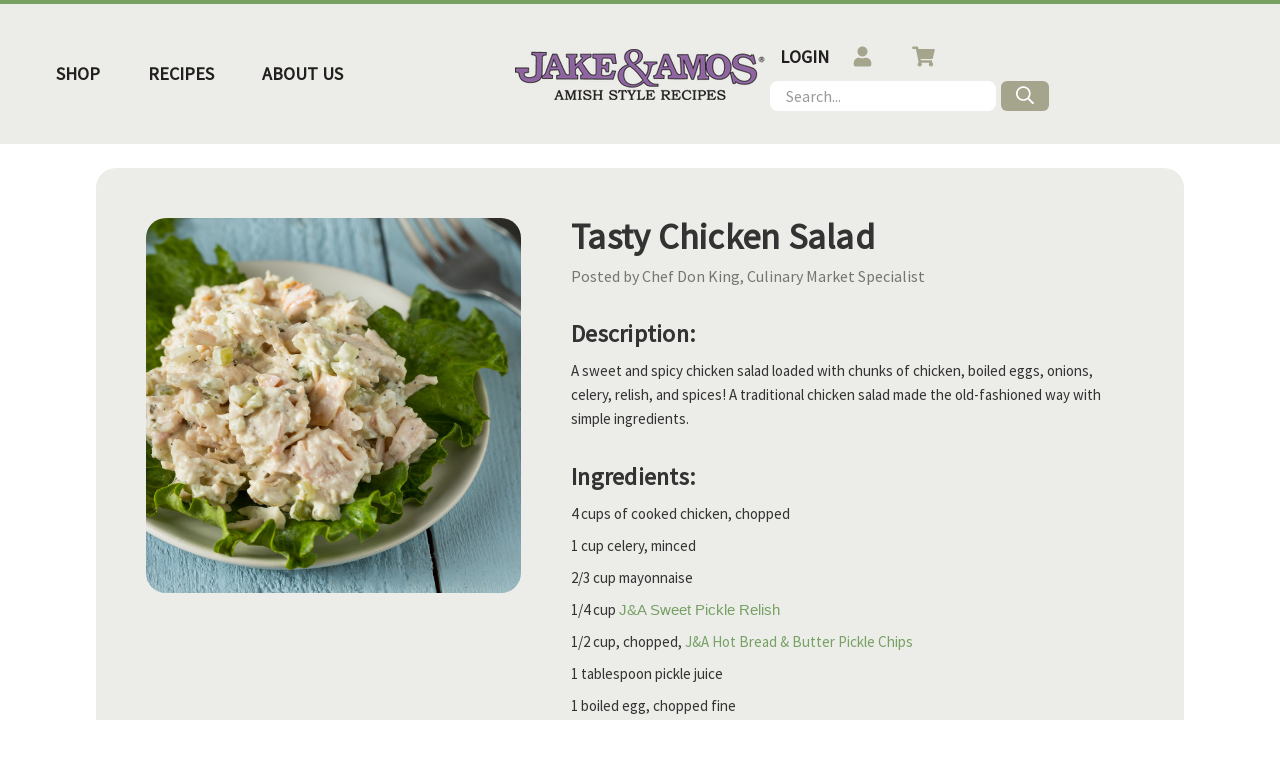

--- FILE ---
content_type: text/html; charset=UTF-8
request_url: https://www.jakeandamos.com/recipe/tasty-chicken-salad/
body_size: 13115
content:
<!DOCTYPE html>
<html class="no-js" lang="en">
    <head>
        <title>Tasty Chicken Salad - Jake &amp; Amos</title>
        <link rel="dns-prefetch preconnect" href="https://cdn11.bigcommerce.com/s-o8zgg759i8" crossorigin><link rel="dns-prefetch preconnect" href="https://fonts.googleapis.com/" crossorigin><link rel="dns-prefetch preconnect" href="https://fonts.gstatic.com/" crossorigin>
        <meta property="og:title" content="Tasty Chicken Salad" /><meta property="og:url" content="https://www.jakeandamos.com/recipe/tasty-chicken-salad/" /><meta property="og:type" content="article" /><meta property="article:tag" content="Appetizers" /><meta property="og:site_name" content="Jake & Amos" /><meta name="keywords" content="canned goods, pickled vegetables, salsas, relishes, Amish style recipes"><meta name="description" content="Description:
	A sweet and
spicy chicken salad loaded with chunks of chicken, boiled eggs, onions, celery,
relish, and spices! A traditional chicken salad made the old-fashioned way with
simple ingredients.&amp;amp;nbsp;Ingredients:
	4 cups of
cooked chicken, chopped
	1 cup celery,
minced
	2/3 cup mayonnaise
	1/4 cup&amp;amp;nbsp;J&amp;amp;A Sweet Pickle Relish
	1/2 cup,
chopped,&amp;amp;nbsp;J&amp;amp;A Hot Bread &amp;amp; Butter Pickle Chips
	1 tablespoon
pickle juice
	1 boiled egg,
chopped fine
	1/4 teaspoon salt
	1 teaspoon mustard
	1/4 teaspoon black
pepper
	1 teaspoon
Cajun seasoning
	1/2 teaspoon sugar&amp;amp;nbsp;
	Directions:Place all the ingredients in a medium bowl and mix.&amp;amp;nbsp;
			
	Stir mixture well, cover and refrigerate for at least one hour prior to serving.&amp;amp;nbsp;
			
	Enjoy as is, or in a sandwich, salad, or scooped with chips.
	"><link rel='canonical' href='https://www.jakeandamos.com/recipe/tasty-chicken-salad/' /><meta name='platform' content='bigcommerce.stencil' /><meta property="og:description" content="Description:
	A sweet and
spicy chicken salad loaded with chunks of chicken, boiled eggs, onions, celery,
relish, and spices! A traditional chicken salad made the old-fashioned way with
simple ingredients.&amp;nbsp;Ingredients:
	4 cups of
cooked chicken, chopped
	1 cup celery,
minced
	2/3 cup mayonnaise
	1/4 cup&amp;nbsp;J&amp;A Sweet Pickle Relish
	1/2 cup,
chopped,&amp;nbsp;J&amp;A Hot Bread &amp; Butter Pickle Chips
	1 tablespoon
pickle juice
	1 boiled egg,
chopped fine
	1/4 teaspoon salt
	1 teaspoon mustard
	1/4 teaspoon black
pepper
	1 teaspoon
Cajun seasoning
	1/2 teaspoon sugar&amp;nbsp;
	Directions:Place all the ingredients in a medium bowl and mix.&amp;nbsp;
			
	Stir mixture well, cover and refrigerate for at least one hour prior to serving.&amp;nbsp;
			
	Enjoy as is, or in a sandwich, salad, or scooped with chips.
	" />
<meta property="og:image" content="https://cdn11.bigcommerce.com/s-o8zgg759i8/product_images/uploaded_images/tasty-chicken-salad.jpg" />

        
         

        <link href="https://cdn11.bigcommerce.com/s-o8zgg759i8/product_images/favicon.png?t&#x3D;1628702073" rel="shortcut icon">
        <meta name="viewport" content="width=device-width, initial-scale=1">

        <script>
            document.documentElement.className = document.documentElement.className.replace('no-js', 'js');
        </script>

        <script>
    function browserSupportsAllFeatures() {
        return window.Promise
            && window.fetch
            && window.URL
            && window.URLSearchParams
            && window.WeakMap
            // object-fit support
            && ('objectFit' in document.documentElement.style);
    }

    function loadScript(src) {
        var js = document.createElement('script');
        js.src = src;
        js.onerror = function () {
            console.error('Failed to load polyfill script ' + src);
        };
        document.head.appendChild(js);
    }

    if (!browserSupportsAllFeatures()) {
        loadScript('https://cdn11.bigcommerce.com/s-o8zgg759i8/stencil/05840170-d51d-013e-3d51-0ebc33e90bd1/e/bd2c26a0-b1ad-013e-f7a4-4ef3209772a9/dist/theme-bundle.polyfills.js');
    }
</script>

        <script>
            window.lazySizesConfig = window.lazySizesConfig || {};
            window.lazySizesConfig.loadMode = 1;
            window.mc = window.mc || {};
        </script>
        <script async src="https://cdn11.bigcommerce.com/s-o8zgg759i8/stencil/05840170-d51d-013e-3d51-0ebc33e90bd1/e/bd2c26a0-b1ad-013e-f7a4-4ef3209772a9/dist/theme-bundle.head_async.js"></script>

        <script src="https://ajax.googleapis.com/ajax/libs/webfont/1.6.26/webfont.js"></script>

        <script>
            WebFont.load({
                custom: {
                    families: ['Karla', 'Roboto', 'Source Sans Pro']
                },
                classes: false
            });
        </script>

        <link href="https://fonts.googleapis.com/css?family=Source+Sans+Pro:400%7CMontserrat:400&display=swap" rel="stylesheet">
        <link data-stencil-stylesheet href="https://cdn11.bigcommerce.com/s-o8zgg759i8/stencil/05840170-d51d-013e-3d51-0ebc33e90bd1/e/bd2c26a0-b1ad-013e-f7a4-4ef3209772a9/css/theme-18a66070-d51d-013e-67d9-227b0696a291.css" rel="stylesheet">

        <!-- Start Tracking Code for analytics_facebook -->

<script>
!function(f,b,e,v,n,t,s){if(f.fbq)return;n=f.fbq=function(){n.callMethod?n.callMethod.apply(n,arguments):n.queue.push(arguments)};if(!f._fbq)f._fbq=n;n.push=n;n.loaded=!0;n.version='2.0';n.queue=[];t=b.createElement(e);t.async=!0;t.src=v;s=b.getElementsByTagName(e)[0];s.parentNode.insertBefore(t,s)}(window,document,'script','https://connect.facebook.net/en_US/fbevents.js');

fbq('set', 'autoConfig', 'false', '2332817483844014');
fbq('dataProcessingOptions', ['LDU'], 0, 0);
fbq('init', '2332817483844014', {"external_id":"29efd5e5-a7ab-4369-9c5a-f6ff1c59682a"});
fbq('set', 'agent', 'bigcommerce', '2332817483844014');

function trackEvents() {
    var pathName = window.location.pathname;

    fbq('track', 'PageView', {}, "");

    // Search events start -- only fire if the shopper lands on the /search.php page
    if (pathName.indexOf('/search.php') === 0 && getUrlParameter('search_query')) {
        fbq('track', 'Search', {
            content_type: 'product_group',
            content_ids: [],
            search_string: getUrlParameter('search_query')
        });
    }
    // Search events end

    // Wishlist events start -- only fire if the shopper attempts to add an item to their wishlist
    if (pathName.indexOf('/wishlist.php') === 0 && getUrlParameter('added_product_id')) {
        fbq('track', 'AddToWishlist', {
            content_type: 'product_group',
            content_ids: []
        });
    }
    // Wishlist events end

    // Lead events start -- only fire if the shopper subscribes to newsletter
    if (pathName.indexOf('/subscribe.php') === 0 && getUrlParameter('result') === 'success') {
        fbq('track', 'Lead', {});
    }
    // Lead events end

    // Registration events start -- only fire if the shopper registers an account
    if (pathName.indexOf('/login.php') === 0 && getUrlParameter('action') === 'account_created') {
        fbq('track', 'CompleteRegistration', {}, "");
    }
    // Registration events end

    

    function getUrlParameter(name) {
        var cleanName = name.replace(/[\[]/, '\[').replace(/[\]]/, '\]');
        var regex = new RegExp('[\?&]' + cleanName + '=([^&#]*)');
        var results = regex.exec(window.location.search);
        return results === null ? '' : decodeURIComponent(results[1].replace(/\+/g, ' '));
    }
}

if (window.addEventListener) {
    window.addEventListener("load", trackEvents, false)
}
</script>
<noscript><img height="1" width="1" style="display:none" alt="null" src="https://www.facebook.com/tr?id=2332817483844014&ev=PageView&noscript=1&a=plbigcommerce1.2&eid="/></noscript>

<!-- End Tracking Code for analytics_facebook -->

<!-- Start Tracking Code for analytics_googleanalytics4 -->

<script data-cfasync="false" src="https://cdn11.bigcommerce.com/shared/js/google_analytics4_bodl_subscribers-358423becf5d870b8b603a81de597c10f6bc7699.js" integrity="sha256-gtOfJ3Avc1pEE/hx6SKj/96cca7JvfqllWA9FTQJyfI=" crossorigin="anonymous"></script>
<script data-cfasync="false">
  (function () {
    window.dataLayer = window.dataLayer || [];

    function gtag(){
        dataLayer.push(arguments);
    }

    function initGA4(event) {
         function setupGtag() {
            function configureGtag() {
                gtag('js', new Date());
                gtag('set', 'developer_id.dMjk3Nj', true);
                gtag('config', 'G-31JR92Z475');
            }

            var script = document.createElement('script');

            script.src = 'https://www.googletagmanager.com/gtag/js?id=G-31JR92Z475';
            script.async = true;
            script.onload = configureGtag;

            document.head.appendChild(script);
        }

        setupGtag();

        if (typeof subscribeOnBodlEvents === 'function') {
            subscribeOnBodlEvents('G-31JR92Z475', false);
        }

        window.removeEventListener(event.type, initGA4);
    }

    

    var eventName = document.readyState === 'complete' ? 'consentScriptsLoaded' : 'DOMContentLoaded';
    window.addEventListener(eventName, initGA4, false);
  })()
</script>

<!-- End Tracking Code for analytics_googleanalytics4 -->

<!-- Start Tracking Code for analytics_siteverification -->

<meta name="google-site-verification" content="eYzblXr5JeMVvWQnos960u4oaEVOMskmXN_LtVBD0yE" />
<meta name="google-site-verification" content="cKUlu4TtHDSIDCFTX9Pwkftp3iDFGvEg0SUnvyhmKwA" />

<!-- End Tracking Code for analytics_siteverification -->


<script type="text/javascript" src="https://checkout-sdk.bigcommerce.com/v1/loader.js" defer></script>
<script type="text/javascript">
var BCData = {};
</script>

 <script data-cfasync="false" src="https://microapps.bigcommerce.com/bodl-events/1.9.4/index.js" integrity="sha256-Y0tDj1qsyiKBRibKllwV0ZJ1aFlGYaHHGl/oUFoXJ7Y=" nonce="" crossorigin="anonymous"></script>
 <script data-cfasync="false" nonce="">

 (function() {
    function decodeBase64(base64) {
       const text = atob(base64);
       const length = text.length;
       const bytes = new Uint8Array(length);
       for (let i = 0; i < length; i++) {
          bytes[i] = text.charCodeAt(i);
       }
       const decoder = new TextDecoder();
       return decoder.decode(bytes);
    }
    window.bodl = JSON.parse(decodeBase64("[base64]"));
 })()

 </script>

<script nonce="">
(function () {
    var xmlHttp = new XMLHttpRequest();

    xmlHttp.open('POST', 'https://bes.gcp.data.bigcommerce.com/nobot');
    xmlHttp.setRequestHeader('Content-Type', 'application/json');
    xmlHttp.send('{"store_id":"1001819910","timezone_offset":"-5.0","timestamp":"2026-01-27T02:19:02.43265800Z","visit_id":"2a6b4d1f-bf40-4265-8892-0549a9b807ee","channel_id":1}');
})();
</script>

        <script>bcJsContext = "{\"zoomSize\":\"1280x1280\",\"productSize\":\"500x659\",\"showAdminBar\":true,\"genericError\":\"Oops! Something went wrong.\",\"maintenanceModeSettings\":[],\"adminBarLanguage\":\"{\\\"locale\\\":\\\"en\\\",\\\"locales\\\":{\\\"admin.maintenance_header\\\":\\\"en\\\",\\\"admin.maintenance_tooltip\\\":\\\"en\\\",\\\"admin.maintenance_showstore_link\\\":\\\"en\\\",\\\"admin.prelaunch_header\\\":\\\"en\\\",\\\"admin.page_builder_link\\\":\\\"en\\\"},\\\"translations\\\":{\\\"admin.maintenance_header\\\":\\\"Your store is down for maintenance.\\\",\\\"admin.maintenance_tooltip\\\":\\\"Only administrators can view the store at the moment. Visit your control panel settings page to disable maintenance mode.\\\",\\\"admin.maintenance_showstore_link\\\":\\\"Click here to see what your visitors will see.\\\",\\\"admin.prelaunch_header\\\":\\\"Your storefront is private. Share your site with preview code:\\\",\\\"admin.page_builder_link\\\":\\\"Design this page in Page Builder\\\"}}\",\"urls\":{\"home\":\"https://www.jakeandamos.com/\",\"account\":{\"index\":\"/account.php\",\"orders\":{\"all\":\"/account.php?action=order_status\",\"completed\":\"/account.php?action=view_orders\",\"save_new_return\":\"/account.php?action=save_new_return\"},\"update_action\":\"/account.php?action=update_account\",\"returns\":\"/account.php?action=view_returns\",\"addresses\":\"/account.php?action=address_book\",\"inbox\":\"/account.php?action=inbox\",\"send_message\":\"/account.php?action=send_message\",\"add_address\":\"/account.php?action=add_shipping_address\",\"wishlists\":{\"all\":\"/wishlist.php\",\"add\":\"/wishlist.php?action=addwishlist\",\"edit\":\"/wishlist.php?action=editwishlist\",\"delete\":\"/wishlist.php?action=deletewishlist\"},\"details\":\"/account.php?action=account_details\",\"recent_items\":\"/account.php?action=recent_items\"},\"brands\":\"https://www.jakeandamos.com/brands/\",\"gift_certificate\":{\"purchase\":\"/giftcertificates.php\",\"redeem\":\"/giftcertificates.php?action=redeem\",\"balance\":\"/giftcertificates.php?action=balance\"},\"auth\":{\"login\":\"/login.php\",\"check_login\":\"/login.php?action=check_login\",\"create_account\":\"/login.php?action=create_account\",\"save_new_account\":\"/login.php?action=save_new_account\",\"forgot_password\":\"/login.php?action=reset_password\",\"send_password_email\":\"/login.php?action=send_password_email\",\"save_new_password\":\"/login.php?action=save_new_password\",\"logout\":\"/login.php?action=logout\"},\"product\":{\"post_review\":\"/postreview.php\"},\"cart\":\"/cart.php\",\"checkout\":{\"single_address\":\"/checkout\",\"multiple_address\":\"/checkout.php?action=multiple\"},\"rss\":{\"products\":[]},\"contact_us_submit\":\"/pages.php?action=sendContactForm\",\"search\":\"/search.php\",\"compare\":\"/compare\",\"sitemap\":\"/sitemap.php\",\"subscribe\":{\"action\":\"/subscribe.php\"}},\"secureBaseUrl\":\"https://www.jakeandamos.com\",\"cartId\":null,\"channelId\":1,\"template\":\"pages/blog-post\",\"validationDictionaryJSON\":\"{\\\"locale\\\":\\\"en\\\",\\\"locales\\\":{\\\"validation_messages.valid_email\\\":\\\"en\\\",\\\"validation_messages.password\\\":\\\"en\\\",\\\"validation_messages.password_match\\\":\\\"en\\\",\\\"validation_messages.invalid_password\\\":\\\"en\\\",\\\"validation_messages.field_not_blank\\\":\\\"en\\\",\\\"validation_messages.certificate_amount\\\":\\\"en\\\",\\\"validation_messages.certificate_amount_range\\\":\\\"en\\\",\\\"validation_messages.price_min_evaluation\\\":\\\"en\\\",\\\"validation_messages.price_max_evaluation\\\":\\\"en\\\",\\\"validation_messages.price_min_not_entered\\\":\\\"en\\\",\\\"validation_messages.price_max_not_entered\\\":\\\"en\\\",\\\"validation_messages.price_invalid_value\\\":\\\"en\\\"},\\\"translations\\\":{\\\"validation_messages.valid_email\\\":\\\"You must enter a valid email.\\\",\\\"validation_messages.password\\\":\\\"You must enter a password.\\\",\\\"validation_messages.password_match\\\":\\\"Your passwords do not match.\\\",\\\"validation_messages.invalid_password\\\":\\\"Passwords must be at least 8 characters and contain: lowercase letters, uppercase letters, at least 1 number, and at least 1 special character.\\\",\\\"validation_messages.field_not_blank\\\":\\\" field cannot be blank.\\\",\\\"validation_messages.certificate_amount\\\":\\\"You must enter a gift certificate amount.\\\",\\\"validation_messages.certificate_amount_range\\\":\\\"You must enter a certificate amount between [MIN] and [MAX]\\\",\\\"validation_messages.price_min_evaluation\\\":\\\"Min. price must be less than max. price.\\\",\\\"validation_messages.price_max_evaluation\\\":\\\"Min. price must be less than max. price.\\\",\\\"validation_messages.price_min_not_entered\\\":\\\"Min. price is required.\\\",\\\"validation_messages.price_max_not_entered\\\":\\\"Max. price is required.\\\",\\\"validation_messages.price_invalid_value\\\":\\\"Input must be greater than 0.\\\"}}\",\"validationFallbackDictionaryJSON\":\"{\\\"locale\\\":\\\"en\\\",\\\"locales\\\":{\\\"validation_fallback_messages.valid_email\\\":\\\"en\\\",\\\"validation_fallback_messages.password\\\":\\\"en\\\",\\\"validation_fallback_messages.password_match\\\":\\\"en\\\",\\\"validation_fallback_messages.invalid_password\\\":\\\"en\\\",\\\"validation_fallback_messages.field_not_blank\\\":\\\"en\\\",\\\"validation_fallback_messages.certificate_amount\\\":\\\"en\\\",\\\"validation_fallback_messages.certificate_amount_range\\\":\\\"en\\\",\\\"validation_fallback_messages.price_min_evaluation\\\":\\\"en\\\",\\\"validation_fallback_messages.price_max_evaluation\\\":\\\"en\\\",\\\"validation_fallback_messages.price_min_not_entered\\\":\\\"en\\\",\\\"validation_fallback_messages.price_max_not_entered\\\":\\\"en\\\",\\\"validation_fallback_messages.price_invalid_value\\\":\\\"en\\\"},\\\"translations\\\":{\\\"validation_fallback_messages.valid_email\\\":\\\"You must enter a valid email.\\\",\\\"validation_fallback_messages.password\\\":\\\"You must enter a password.\\\",\\\"validation_fallback_messages.password_match\\\":\\\"Your passwords do not match.\\\",\\\"validation_fallback_messages.invalid_password\\\":\\\"Passwords must be at least 8 characters and contain: lowercase letters, uppercase letters, at least 1 number, and at least 1 special character.\\\",\\\"validation_fallback_messages.field_not_blank\\\":\\\" field cannot be blank.\\\",\\\"validation_fallback_messages.certificate_amount\\\":\\\"You must enter a gift certificate amount.\\\",\\\"validation_fallback_messages.certificate_amount_range\\\":\\\"You must enter a certificate amount between [MIN] and [MAX]\\\",\\\"validation_fallback_messages.price_min_evaluation\\\":\\\"Min. price must be less than max. price.\\\",\\\"validation_fallback_messages.price_max_evaluation\\\":\\\"Min. price must be less than max. price.\\\",\\\"validation_fallback_messages.price_min_not_entered\\\":\\\"Min. price is required.\\\",\\\"validation_fallback_messages.price_max_not_entered\\\":\\\"Max. price is required.\\\",\\\"validation_fallback_messages.price_invalid_value\\\":\\\"Input must be greater than 0.\\\"}}\",\"validationDefaultDictionaryJSON\":\"{\\\"locale\\\":\\\"en\\\",\\\"locales\\\":{},\\\"translations\\\":{}}\",\"carouselArrowAndDotAriaLabel\":\"Go to slide [SLIDE_NUMBER] of [SLIDES_QUANTITY]\",\"carouselActiveDotAriaLabel\":\"active\",\"carouselContentAnnounceMessage\":\"You are currently on slide [SLIDE_NUMBER] of [SLIDES_QUANTITY]\"}";</script>
    </head>
    <body class=" blog_post 
        
        
                Tasty-Chicken-Salad
        ">
        <svg data-src="https://cdn11.bigcommerce.com/s-o8zgg759i8/stencil/05840170-d51d-013e-3d51-0ebc33e90bd1/e/bd2c26a0-b1ad-013e-f7a4-4ef3209772a9/img/icon-sprite.svg" class="icons-svg-sprite"></svg>

        <a href="#main-content" class="skip-to-main-link">Skip to main content</a>


<!-- Banner By-Pass - BEGIN -->
<!-- <a href="/black-friday-sale/">
    <div class="banners" data-banner-location="top">
        <div class="banner" data-event-type="promotion" data-entity-id="2" data-name="Black Friday Sale" data-position="top" data-banner-id="Black Friday Sale">
            <div data-event-type="promotion-click">
               <p><span style="font-size: x-large;"><strong>Black Friday Sale: Savings Coming Soon 11/27 - 12/1</strong></span></p>
            </div>
        </div>
    </div>
</a> -->
<!-- Banner By-Pass - END -->

<header class="header" role="banner">
    <div class="container">
        <a href="#" class="mobileMenu-toggle" data-mobile-menu-toggle="menu">
            <span class="mobileMenu-toggleIcon">Toggle menu</span>
        </a>
        <nav class="navUser">
    
    <ul class="navUser-section navUser-section--alt">
        <!--         <li class="navUser-item">
            <a class="navUser-action navUser-item--compare"
               href="/compare"
               data-compare-nav
               aria-label="Compare"
            >
                Compare <span class="countPill countPill--positive countPill--alt"></span>
            </a>
        </li> -->
        
        <!-- 
            <li class="navUser-item">
                <a class="navUser-action"
                   href="/giftcertificates.php"
                   aria-label="Gift Certificates"
                >
                    Gift Certificates
                </a>
            </li>
         -->
        <li class="navUser-item navUser-item--account">
                <a class="menulink" href="/login.php"> 
                    <span>Login</span>
                </a>
                <a class="menulink accountlink"  href="/login.php?action&#x3D;create_account" aria-label="Register"> 
                    <svg xmlns="http://www.w3.org/2000/svg" width="19" height="21" viewBox="0 0 19 21" fill="none">
                    <path d="M9.5 10.5C12.2344 10.5 14.5 8.27344 14.5 5.5C14.5 2.76562 12.2344 0.5 9.5 0.5C6.72656 0.5 4.5 2.76562 4.5 5.5C4.5 8.27344 6.72656 10.5 9.5 10.5ZM12.9766 11.75H12.3125C11.4531 12.1797 10.5156 12.375 9.5 12.375C8.48438 12.375 7.50781 12.1797 6.64844 11.75H5.98438C3.09375 11.75 0.75 14.1328 0.75 17.0234V18.625C0.75 19.6797 1.57031 20.5 2.625 20.5H16.375C17.3906 20.5 18.25 19.6797 18.25 18.625V17.0234C18.25 14.1328 15.8672 11.75 12.9766 11.75Z" fill="#A5A58D"/>
                    </svg>
                </a>
            <!-- <ul class="navUser-submenu" id="navPages-submenu">
                     <li class="navUser-item navUser-item--account"><a class="navUser-action"
                    href="/login.php"
                    aria-label="Login"
                    >
                        Login
                    </a></li>
                        <li class="navUser-item navUser-item--account">
                        <a class="navUser-action"
                        href="/login.php?action&#x3D;create_account"
                        aria-label="Register"
                        >
                            Register
                        </a></li>
            </ul> -->
        </li>
        <!-- <li class="navUser-item navUser-item--cart">
            <a class="navUser-action"
               data-cart-preview
               data-dropdown="cart-preview-dropdown"
               data-options="align:right"
               href="/cart.php"
               aria-label="Cart with 0 items"
            >
                <span class="navUser-item-cartLabel">
                <svg xmlns="http://www.w3.org/2000/svg" width="23" height="21" viewBox="0 0 23 21" fill="none">
                    <path d="M20.875 12.2969L22.7109 4.17188C22.8281 3.58594 22.3984 3 21.7734 3H6.46094L6.10938 1.28125C5.99219 0.851562 5.60156 0.5 5.17188 0.5H1.1875C0.640625 0.5 0.25 0.929688 0.25 1.4375V2.0625C0.25 2.60938 0.640625 3 1.1875 3H3.88281L6.65625 16.4375C5.99219 16.8281 5.5625 17.5312 5.5625 18.3125C5.5625 19.5234 6.53906 20.5 7.75 20.5C8.92188 20.5 9.9375 19.5234 9.9375 18.3125C9.9375 17.7266 9.66406 17.1797 9.27344 16.75H17.4375C17.0469 17.1797 16.8125 17.7266 16.8125 18.3125C16.8125 19.5234 17.7891 20.5 19 20.5C20.1719 20.5 21.1875 19.5234 21.1875 18.3125C21.1875 17.4531 20.6797 16.7109 19.9375 16.3594L20.1328 15.4219C20.2891 14.8359 19.8203 14.25 19.2344 14.25H8.76562L8.49219 13H19.9375C20.3672 13 20.7578 12.7266 20.875 12.2969Z" fill="#A5A58D"/>
                    </svg>
                </span>
                <span class="countPill cart-quantity"></span>
            </a>

            <div class="dropdown-menu" id="cart-preview-dropdown" data-dropdown-content aria-hidden="true"></div>
        </li> -->
        <li class="navUser-item navUser-item--cart">
            <a class="navUser-action"               
               href="/cart.php"
            >
                <span class="navUser-item-cartLabel">
                <svg xmlns="http://www.w3.org/2000/svg" width="23" height="21" viewBox="0 0 23 21" fill="none">
                    <path d="M20.875 12.2969L22.7109 4.17188C22.8281 3.58594 22.3984 3 21.7734 3H6.46094L6.10938 1.28125C5.99219 0.851562 5.60156 0.5 5.17188 0.5H1.1875C0.640625 0.5 0.25 0.929688 0.25 1.4375V2.0625C0.25 2.60938 0.640625 3 1.1875 3H3.88281L6.65625 16.4375C5.99219 16.8281 5.5625 17.5312 5.5625 18.3125C5.5625 19.5234 6.53906 20.5 7.75 20.5C8.92188 20.5 9.9375 19.5234 9.9375 18.3125C9.9375 17.7266 9.66406 17.1797 9.27344 16.75H17.4375C17.0469 17.1797 16.8125 17.7266 16.8125 18.3125C16.8125 19.5234 17.7891 20.5 19 20.5C20.1719 20.5 21.1875 19.5234 21.1875 18.3125C21.1875 17.4531 20.6797 16.7109 19.9375 16.3594L20.1328 15.4219C20.2891 14.8359 19.8203 14.25 19.2344 14.25H8.76562L8.49219 13H19.9375C20.3672 13 20.7578 12.7266 20.875 12.2969Z" fill="#A5A58D"/>
                    </svg>
                </span>
                <span class="countPill cart-quantity"></span>
            </a>
        </li>
        <li class="navUser-item search-col">
            <div class="search-wrap">
                <div class="search-container">
    <form class="form" onsubmit="return false" data-url="/search.php" data-quick-search-form>
        <fieldset class="form-fieldset">
            <div class="form-field">
                <label class="is-srOnly" for="nav-quick-search">Search</label>
                <input class="form-input"
                       data-search-quick
                       name="nav-quick-search"
                       id="nav-quick-search"
                       data-error-message="Search field cannot be empty."
                       placeholder="Search..."
                       autocomplete="off"
                >
                <button class="search-btn" type="submit">
                    <svg xmlns="http://www.w3.org/2000/svg" width="18" height="19" viewBox="0 0 18 19" fill="none">
                        <path d="M17.8594 16.7383L13.6055 12.4844C13.5 12.4141 13.3945 12.3438 13.2891 12.3438H12.832C13.9219 11.0781 14.625 9.39062 14.625 7.5625C14.625 3.55469 11.3203 0.25 7.3125 0.25C3.26953 0.25 0 3.55469 0 7.5625C0 11.6055 3.26953 14.875 7.3125 14.875C9.14062 14.875 10.793 14.207 12.0938 13.1172V13.5742C12.0938 13.6797 12.1289 13.7852 12.1992 13.8906L16.4531 18.1445C16.6289 18.3203 16.9102 18.3203 17.0508 18.1445L17.8594 17.3359C18.0352 17.1953 18.0352 16.9141 17.8594 16.7383ZM7.3125 13.1875C4.18359 13.1875 1.6875 10.6914 1.6875 7.5625C1.6875 4.46875 4.18359 1.9375 7.3125 1.9375C10.4062 1.9375 12.9375 4.46875 12.9375 7.5625C12.9375 10.6914 10.4062 13.1875 7.3125 13.1875Z" fill="white"/>
                    </svg>
                </button>
            </div>
        </fieldset>
    </form>
    <section class="quickSearchResults" data-bind="html: results"></section>
    <p role="status"
       aria-live="polite"
       class="aria-description--hidden"
       data-search-aria-message-predefined-text="product results for"
    ></p>
</div>
            </div>
        </li>
    </ul>
</nav>

            <div class="header-logo header-logo--center">
                <a href="https://www.jakeandamos.com/" class="header-logo__link" data-header-logo-link>
            <div class="header-logo-image-container">
                <img class="header-logo-image" src="https://cdn11.bigcommerce.com/s-o8zgg759i8/images/stencil/250x65/color_logo_1623688672__88439.original.png" alt="Jake &amp; Amos" title="Jake &amp; Amos">
            </div>
</a>
            </div>
        <div class="navPages-container" id="menu" data-menu>
            <nav class="navPages">
    <div class="navPages-quickSearch">
        <div class="search-container">
    <form class="form" onsubmit="return false" data-url="/search.php" data-quick-search-form>
        <fieldset class="form-fieldset">
            <div class="form-field">
                <label class="is-srOnly" for="nav-menu-quick-search">Search</label>
                <input class="form-input"
                       data-search-quick
                       name="nav-menu-quick-search"
                       id="nav-menu-quick-search"
                       data-error-message="Search field cannot be empty."
                       placeholder="Search..."
                       autocomplete="off"
                >
                <button class="search-btn" type="submit">
                    <svg xmlns="http://www.w3.org/2000/svg" width="18" height="19" viewBox="0 0 18 19" fill="none">
                        <path d="M17.8594 16.7383L13.6055 12.4844C13.5 12.4141 13.3945 12.3438 13.2891 12.3438H12.832C13.9219 11.0781 14.625 9.39062 14.625 7.5625C14.625 3.55469 11.3203 0.25 7.3125 0.25C3.26953 0.25 0 3.55469 0 7.5625C0 11.6055 3.26953 14.875 7.3125 14.875C9.14062 14.875 10.793 14.207 12.0938 13.1172V13.5742C12.0938 13.6797 12.1289 13.7852 12.1992 13.8906L16.4531 18.1445C16.6289 18.3203 16.9102 18.3203 17.0508 18.1445L17.8594 17.3359C18.0352 17.1953 18.0352 16.9141 17.8594 16.7383ZM7.3125 13.1875C4.18359 13.1875 1.6875 10.6914 1.6875 7.5625C1.6875 4.46875 4.18359 1.9375 7.3125 1.9375C10.4062 1.9375 12.9375 4.46875 12.9375 7.5625C12.9375 10.6914 10.4062 13.1875 7.3125 13.1875Z" fill="white"/>
                    </svg>
                </button>
            </div>
        </fieldset>
    </form>
    <section class="quickSearchResults" data-bind="html: results"></section>
    <p role="status"
       aria-live="polite"
       class="aria-description--hidden"
       data-search-aria-message-predefined-text="product results for"
    ></p>
</div>
    </div>
    <ul class="navPages-list navPages-responsive">
        <!-- !!! NEED TO ADD has-submenu CLASS TO li IF HAS SUBMENU !!! -->
        <li class="navPages-item navPages-item-page has-submenu">
            <a class="navPages-action" href="/shop-all/" aria-label="Shop">
                Shop
            </a>
            <ul class="navPages-submenu">
                <li class="navPages-submenu-item"><a class="navPages-submenu-action" href="/pickled-fruits-vegetables" aria-label="Pickled Fruits & Vegetables">Pickled Fruits & Vegetables</a></li>
                <li class="navPages-submenu-item"><a class="navPages-submenu-action" href="/salads-chows-krauts" aria-label="Salads, Chows & Krauts">Salads, Chows & Krauts</a></li>
                <li class="navPages-submenu-item"><a class="navPages-submenu-action" href="/pickles-relishes" aria-label="Pickles & Relishes">Pickles & Relishes</a></li>
                <li class="navPages-submenu-item"><a class="navPages-submenu-action" href="/jams-jellies" aria-label="Jams & Jellies">Jams & Jellies</a></li>
                <li class="navPages-submenu-item"><a class="navPages-submenu-action" href="/salsa-condiments" aria-label="Salsa & Condiments">Salsa & Condiments</a></li>
            </ul>
        </li>
        </li>
        <li class="navPages-item navPages-item-page has-submenu">
            <a class="navPages-action" href="/recipe/" aria-label="Recipes">
                Recipes
            </a>
            <ul class="navPages-submenu">
                <li class="navPages-submenu-item"><a class="navPages-submenu-action" href="/recipe/tag/Appetizers" aria-label="Appetizers">Appetizers</a></li>
                <li class="navPages-submenu-item"><a class="navPages-submenu-action" href="/recipe/tag/Meals" aria-label="Meals">Meals</a></li>
                <li class="navPages-submenu-item"><a class="navPages-submenu-action" href="/recipe/tag/Soups" aria-label="Soups">Soups</a></li>
                <li class="navPages-submenu-item"><a class="navPages-submenu-action" href="/recipe/tag/Desserts" aria-label="Desserts">Desserts</a></li>                
            </ul>
        </li>
        <li class="navPages-item navPages-item-page has-submenu">
            <a class="navPages-action" href="/about-us/" aria-label="About Us">
                About Us
            </a>
                <ul class="navPages-submenu">
                    <li class="navPages-submenu-item"><a class="navPages-submenu-action" href="https://www.jakeandamos.com/buy-jake-amos-wholesale/" aria-label="Buy Jake &amp; Amos Wholesale">Buy Jake &amp; Amos Wholesale</a></li>
                </ul>
        </li>
    </ul>
    <ul class="navPages-list navPages-list--user">
            <li class="navPages-item">
                <a class="navPages-action"
                   href="/giftcertificates.php"
                   aria-label="Gift Certificates"
                >
                    Gift Certificates
                </a>
            </li>
            <li class="navPages-item">
                <a class="navPages-action"
                   href="/login.php"
                   aria-label="Login"
                >
                    Login
                </a>
                    <a class="navPages-action"
                       href="/login.php?action&#x3D;create_account"
                       aria-label="Register"
                    >
                        Register
                    </a>
            </li>
        <li class="navPages-item navPages-item-page">
            <a class="navPages-action" href="/contact-us/" aria-label="Contact Us">
                Contact Us
            </a>
        </li>
    </ul>   
</nav>
        </div>
    </div>
</header>
<div data-content-region="header_bottom--global"></div>
<div data-content-region="header_bottom"></div>
        <main class="body blog_post "  id="main-content" role="main" data-currency-code="USD">
     
    <div class="container">
            
<nav aria-label="Breadcrumb">
    <ol class="breadcrumbs" itemscope itemtype="https://schema.org/BreadcrumbList">
    </ol>
</nav>
        <span id="blogurl" data-blogurl="https://www.jakeandamos.com/recipe/" style="display:none"></span>
<article class="blog removeat" data-removeat="https-www-jakeandamos-com-recipe-tasty-chicken-salad">
    <div class="blog-post-figure">
        <h2 class="blog-title mob-show">
            <a href="https://www.jakeandamos.com/recipe/tasty-chicken-salad/">Tasty Chicken Salad</a>
        </h2>
            <figure class="blog-thumbnail">
                <a href="https://www.jakeandamos.com/recipe/tasty-chicken-salad/">
                    <img src="https://cdn11.bigcommerce.com/s-o8zgg759i8/images/stencil/190x250/uploaded_images/tasty-chicken-salad.jpg?t=1678738310" alt="Tasty Chicken Salad" title="Tasty Chicken Salad" data-sizes="auto"
    srcset="https://cdn11.bigcommerce.com/s-o8zgg759i8/images/stencil/80w/uploaded_images/tasty-chicken-salad.jpg?t=1678738310"
data-srcset="https://cdn11.bigcommerce.com/s-o8zgg759i8/images/stencil/80w/uploaded_images/tasty-chicken-salad.jpg?t=1678738310 80w, https://cdn11.bigcommerce.com/s-o8zgg759i8/images/stencil/160w/uploaded_images/tasty-chicken-salad.jpg?t=1678738310 160w, https://cdn11.bigcommerce.com/s-o8zgg759i8/images/stencil/320w/uploaded_images/tasty-chicken-salad.jpg?t=1678738310 320w, https://cdn11.bigcommerce.com/s-o8zgg759i8/images/stencil/640w/uploaded_images/tasty-chicken-salad.jpg?t=1678738310 640w, https://cdn11.bigcommerce.com/s-o8zgg759i8/images/stencil/960w/uploaded_images/tasty-chicken-salad.jpg?t=1678738310 960w, https://cdn11.bigcommerce.com/s-o8zgg759i8/images/stencil/1280w/uploaded_images/tasty-chicken-salad.jpg?t=1678738310 1280w, https://cdn11.bigcommerce.com/s-o8zgg759i8/images/stencil/1920w/uploaded_images/tasty-chicken-salad.jpg?t=1678738310 1920w, https://cdn11.bigcommerce.com/s-o8zgg759i8/images/stencil/2560w/uploaded_images/tasty-chicken-salad.jpg?t=1678738310 2560w"

class="lazyload"

 />
                </a>
            </figure>
    </div>

    <div class="blog-post-body">
        <header class="blog-header">
            <h1 class="blog-title mob-hide">
                <a href="https://www.jakeandamos.com/recipe/tasty-chicken-salad/">Tasty Chicken Salad</a>
            </h1>
            <p class="blog-date">Posted by Chef Don King, Culinary Market Specialist</p>
        </header>

        <div class="blog-post">
                <h5>Description:</h5><p>
	A sweet and
spicy chicken salad loaded with chunks of chicken, boiled eggs, onions, celery,
relish, and spices! A traditional chicken salad made the old-fashioned way with
simple ingredients.&nbsp;</p><h5>Ingredients:</h5><p>
	4 cups of
cooked chicken, chopped</p><p>
	1 cup celery,
minced</p><p>
	2/3 cup mayonnaise</p><p>
	1/4 cup&nbsp;<a href="/sweet-pickle-relish-16oz" style="background-color: initial; font-family: Arial, Helvetica, Verdana, Tahoma, sans-serif;">J&A Sweet Pickle Relish</a></p><p>
	1/2 cup,
chopped,&nbsp;<a href="/hot-bread-butter-pickle-chips-16oz">J&A Hot Bread & Butter Pickle Chips</a></p><p>
	1 tablespoon
pickle juice</p><p>
	1 boiled egg,
chopped fine</p><p>
	1/4 teaspoon salt</p><p>
	1 teaspoon mustard</p><p>
	1/4 teaspoon black
pepper</p><p>
	1 teaspoon
Cajun seasoning</p><p>
	1/2 teaspoon sugar&nbsp;</p><p>
	<a href="/million-dollar-pickles-16oz/"></a></p><p style="margin-left: 20px;"></p><h5>Directions:</h5><ol><li>Place all the ingredients in a medium bowl and mix.&nbsp;
	</li>		<br>
	<li>Stir mixture well, cover and refrigerate for at least one hour prior to serving.&nbsp;
	</li>		<br>
	<li>Enjoy as is, or in a sandwich, salad, or scooped with chips.
	</li></ol>
        </div>


                <ul class="tags" style="display:none">
                    <li class="tag">
                        <a href="https://www.jakeandamos.com/recipe/tag/Appetizers">#Appetizers</a>
                    </li>
                </ul>

        <!--     
    
    <div>
        <ul class="socialLinks">
                <li class="socialLinks-item socialLinks-item--facebook">
                    <a class="socialLinks__link icon icon--facebook"
                       title="Facebook"
                       href="https://facebook.com/sharer/sharer.php?u=undefined"
                       target="_blank"
                       rel="noopener"
                       
                    >
                        <span class="aria-description--hidden">Facebook</span>
                        <svg>
                            <use xlink:href="#icon-facebook"/>
                        </svg>
                    </a>
                </li>
                <li class="socialLinks-item socialLinks-item--email">
                    <a class="socialLinks__link icon icon--email"
                       title="Email"
                       href="mailto:?subject=Tasty%20Chicken%20Salad%20-%20Jake%20%26%20Amos&amp;body=undefined"
                       target="_self"
                       rel="noopener"
                       
                    >
                        <span class="aria-description--hidden">Email</span>
                        <svg>
                            <use xlink:href="#icon-envelope"/>
                        </svg>
                    </a>
                </li>
                <li class="socialLinks-item socialLinks-item--print">
                    <a class="socialLinks__link icon icon--print"
                       title="Print"
                       onclick="window.print();return false;"
                       
                    >
                        <span class="aria-description--hidden">Print</span>
                        <svg>
                            <use xlink:href="#icon-print"/>
                        </svg>
                    </a>
                </li>
                <li class="socialLinks-item socialLinks-item--twitter">
                    <a class="socialLinks__link icon icon--twitter"
                       href="https://twitter.com/intent/tweet/?text=Tasty%20Chicken%20Salad%20-%20Jake%20%26%20Amos&amp;url=undefined"
                       target="_blank"
                       rel="noopener"
                       title="Twitter"
                       
                    >
                        <span class="aria-description--hidden">Twitter</span>
                        <svg>
                            <use xlink:href="#icon-twitter"/>
                        </svg>
                    </a>
                </li>
                <li class="socialLinks-item socialLinks-item--pinterest">
                    <a class="socialLinks__link icon icon--pinterest"
                       title="Pinterest"
                       href="https://pinterest.com/pin/create/button/?url=undefined&amp;description=Tasty%20Chicken%20Salad%20-%20Jake%20%26%20Amos"
                       target="_blank"
                       rel="noopener"
                       
                    >
                        <span class="aria-description--hidden">Pinterest</span>
                        <svg>
                            <use xlink:href="#icon-pinterest"/>
                        </svg>
                    </a>
                                    </li>
        </ul>
    </div>
 -->
        
    </div>
</article>
<div id="otherrecipe" style="display:none">
    <h2 class="d2 text-center">View other 
                appetizers
         recipes:
    </h2>
    <div id="loadrecipe"></div>
</div>
<div id="blogtags" class="mob-show">
    <h2 class="d2 text-center">View other family-favorite recipes.</h2>
    <div id="loadblogtags"></div>
</div>


    </div>
    <div id="modal" class="modal" data-reveal data-prevent-quick-search-close>
    <button class="modal-close"
        type="button"
        title="Close"
        
>
    <span class="aria-description--hidden">Close</span>
    <span aria-hidden="true">&#215;</span>
</button>
    <div class="modal-content"></div>
    <div class="loadingOverlay"></div>
</div>
    <div id="alert-modal" class="modal modal--alert modal--small" data-reveal data-prevent-quick-search-close>
    <div class="swal2-icon swal2-error swal2-icon-show"><span class="swal2-x-mark"><span class="swal2-x-mark-line-left"></span><span class="swal2-x-mark-line-right"></span></span></div>

    <div class="modal-content"></div>

    <div class="button-container"><button type="button" class="confirm button" data-reveal-close>OK</button></div>
</div>
</main>
        <div data-content-region="footer_top"></div>

<footer class="footer" role="contentinfo">
    <h2 class="footer-title-sr-only">Footer Start</h2>
    <div class="footer-subscription" data-section-type="newsletterSubscription">
        <div class="klaviyo-form-TtVscV"></div>
    </div>
    <div class="footer-top-row">
        <div class="container">
            <div class="footer-logo">
                    <article class="footer-info-col
                        footer-info-col--social
                        footer-info-col--right"
                        data-section-type="footer-webPages">
                            <h3 class="footer-info-heading">Connect With Us.</h3>
                                <ul class="socialLinks socialLinks--alt">
            <li class="socialLinks-item">
                <a class="icon icon--facebook" href="https://www.facebook.com/JakeAmos-101020125691489" target="_blank" rel="noopener">
                    <svg><use xlink:href="#icon-facebook" /></svg>
                </a>
            </li>
            <li class="socialLinks-item">
                <a class="icon icon--instagram" href="https://www.instagram.com/jakeandamosproducts/" target="_blank" rel="noopener">
                    <svg><use xlink:href="#icon-instagram" /></svg>
                </a>
            </li>
    </ul>
                    </article>
                <a href="https://www.jakeandamos.com/" class="header-logo__link" data-header-logo-link="">
                    <img class="header-logo-image" src="https://cdn11.bigcommerce.com/s-o8zgg759i8/stencil/05840170-d51d-013e-3d51-0ebc33e90bd1/e/bd2c26a0-b1ad-013e-f7a4-4ef3209772a9/img/WhiteLogo.png" alt="Jake &amp; Amos" title="Jake &amp; Amos"/>
                </a>
            </div>
            <!-- 
                <article class="footer-info-col
                    footer-info-col--social
                    footer-info-col--right"
                    data-section-type="footer-webPages">
                        <h3 class="footer-info-heading">Connect With Us.</h3>
                            <ul class="socialLinks socialLinks--alt">
            <li class="socialLinks-item">
                <a class="icon icon--facebook" href="https://www.facebook.com/JakeAmos-101020125691489" target="_blank" rel="noopener">
                    <svg><use xlink:href="#icon-facebook" /></svg>
                </a>
            </li>
            <li class="socialLinks-item">
                <a class="icon icon--instagram" href="https://www.instagram.com/jakeandamosproducts/" target="_blank" rel="noopener">
                    <svg><use xlink:href="#icon-instagram" /></svg>
                </a>
            </li>
    </ul>
                </article>
             -->
            <section class="footer-info">
                <ul class="footer-info-list">
                    <li>
                        <a href="/shop-all/">SHOP </a></li>
                    <li>
                        <a href="/recipe/">RECIPES</a></li>
                    <li>
                        <a href="/about-us/">ABOUT US</a></li>
                    <li>
                        <a href="/privacy-policy/">PRIVACY POLICY</a></li>
                    <li>
                        <a href="/accessibility/">ACCESSIBILITY</a></li>
                    <li>
                        <a href="/return-policy/">RETURN POLICY</a></li>
                    <li>
                        <a href="/prop-65-policy/">PROP 65 POLICY</a></li>
                    <li>
                        <a href="/shipping-info/">SHIPPING INFO</a>
                    </li>
                </ul>
                <!-- <article class="footer-info-col footer-info-col--small" data-section-type="footer-webPages">
                    <h3 class="footer-info-heading">Navigate</h3>
                    <ul class="footer-info-list">
                            <li>
                                <a href="https://www.jakeandamos.com/about-us/">About Us</a>
                            </li>
                            <li>
                                <a href="https://www.jakeandamos.com/accessibility/">Accessibility</a>
                            </li>
                            <li>
                                <a href="https://www.jakeandamos.com/analytics.txt">Google Analytics Verification</a>
                            </li>
                            <li>
                                <a href="https://www.jakeandamos.com/privacy-policy/">Privacy Policy</a>
                            </li>
                            <li>
                                <a href="https://www.jakeandamos.com/return-policy/">Return Policy</a>
                            </li>
                            <li>
                                <a href="https://www.jakeandamos.com/shipping-info/">Shipping Info</a>
                            </li>
                            <li>
                                <a href="https://www.jakeandamos.com/contact-us/">Contact Us</a>
                            </li>
                            <li>
                                <a href="https://www.jakeandamos.com/recipe/">Family Favorite Recipes</a>
                            </li>
                        <li>
                            <a href="/sitemap.php">Sitemap</a>
                        </li>
                    </ul>
                </article>

                <article class="footer-info-col footer-info-col--small" data-section-type="footer-categories">
                    <h3 class="footer-info-heading">Categories</h3>
                    <ul class="footer-info-list">
                            <li>
                                <a href="https://www.jakeandamos.com/jams-jellies/">Amish Jams &amp; Jellies</a>
                            </li>
                            <li>
                                <a href="https://www.jakeandamos.com/pickled-fruits-vegetables/">Amish Pickled Fruits &amp; Vegetables</a>
                            </li>
                            <li>
                                <a href="https://www.jakeandamos.com/pickles-relishes/">Amish Pickles &amp; Relishes</a>
                            </li>
                            <li>
                                <a href="https://www.jakeandamos.com/salads-chows-krauts/">Amish Salads, Chows &amp; Krauts</a>
                            </li>
                            <li>
                                <a href="https://www.jakeandamos.com/salsa-condiments/">Amish Salsa &amp; Condiments</a>
                            </li>
                            <li>
                                <a href="https://www.jakeandamos.com/shop-all/">Shop All Products</a>
                            </li>
                            <li>
                                <a href="https://www.jakeandamos.com/pickled-eggs/">Pickled Eggs</a>
                            </li>
                    </ul>
                </article>


                <article class="footer-info-col footer-info-col--small" data-section-type="storeInfo">
                    <h3 class="footer-info-heading">Info</h3>
                    <address>Jake &amp; Amos Corporate Office<br>
P.O. Box 465<br>
7615 Lancaster Avenue<br>
Myerstown, PA 17067</address>
                        <strong>Call us at 877-540-6846</strong>
                </article>
                 -->
            </section>
        </div>
    </div>
        <div class="footer-copyright">
            <div class="container">
                    <div class="footer-payment-icons">
        <svg class="footer-payment-icon"><use xlink:href="#icon-logo-american-express"></use></svg>
        <svg class="footer-payment-icon"><use xlink:href="#icon-logo-discover"></use></svg>
        <svg class="footer-payment-icon"><use xlink:href="#icon-logo-mastercard"></use></svg>
        <svg class="footer-payment-icon"><use xlink:href="#icon-logo-paypal"></use></svg>
        <svg class="footer-payment-icon"><use xlink:href="#icon-logo-visa"></use></svg>
    </div>
                <p class="powered-by">Jake & Amos Amish Style Recipes | P.O. Box 465 | Myerstown, PA 17067 &copy;2026 Jake &amp; Amos
                  </p>
            </div>
        </div>
    <div data-content-region="ssl_site_seal--global"></div>
</footer>

        <!-- Cart Preview Modal (global) -->
        <div id="previewModal" class="modal modal--large" data-reveal>
            <button class="modal-close"
        type="button"
        title="Close"
        
>
    <span class="aria-description--hidden">Close</span>
    <span aria-hidden="true">&#215;</span>
</button>
            <div class="modal-content"></div>
            <div class="loadingOverlay"></div>
        </div>

        <script>window.__webpack_public_path__ = "https://cdn11.bigcommerce.com/s-o8zgg759i8/stencil/05840170-d51d-013e-3d51-0ebc33e90bd1/e/bd2c26a0-b1ad-013e-f7a4-4ef3209772a9/dist/";</script>
        <script src="https://cdn11.bigcommerce.com/s-o8zgg759i8/stencil/05840170-d51d-013e-3d51-0ebc33e90bd1/e/bd2c26a0-b1ad-013e-f7a4-4ef3209772a9/dist/theme-bundle.main.js"></script>
        <script>
            window.stencilBootstrap("blog_post", "{\"zoomSize\":\"1280x1280\",\"productSize\":\"500x659\",\"showAdminBar\":true,\"genericError\":\"Oops! Something went wrong.\",\"maintenanceModeSettings\":[],\"adminBarLanguage\":\"{\\\"locale\\\":\\\"en\\\",\\\"locales\\\":{\\\"admin.maintenance_header\\\":\\\"en\\\",\\\"admin.maintenance_tooltip\\\":\\\"en\\\",\\\"admin.maintenance_showstore_link\\\":\\\"en\\\",\\\"admin.prelaunch_header\\\":\\\"en\\\",\\\"admin.page_builder_link\\\":\\\"en\\\"},\\\"translations\\\":{\\\"admin.maintenance_header\\\":\\\"Your store is down for maintenance.\\\",\\\"admin.maintenance_tooltip\\\":\\\"Only administrators can view the store at the moment. Visit your control panel settings page to disable maintenance mode.\\\",\\\"admin.maintenance_showstore_link\\\":\\\"Click here to see what your visitors will see.\\\",\\\"admin.prelaunch_header\\\":\\\"Your storefront is private. Share your site with preview code:\\\",\\\"admin.page_builder_link\\\":\\\"Design this page in Page Builder\\\"}}\",\"urls\":{\"home\":\"https://www.jakeandamos.com/\",\"account\":{\"index\":\"/account.php\",\"orders\":{\"all\":\"/account.php?action=order_status\",\"completed\":\"/account.php?action=view_orders\",\"save_new_return\":\"/account.php?action=save_new_return\"},\"update_action\":\"/account.php?action=update_account\",\"returns\":\"/account.php?action=view_returns\",\"addresses\":\"/account.php?action=address_book\",\"inbox\":\"/account.php?action=inbox\",\"send_message\":\"/account.php?action=send_message\",\"add_address\":\"/account.php?action=add_shipping_address\",\"wishlists\":{\"all\":\"/wishlist.php\",\"add\":\"/wishlist.php?action=addwishlist\",\"edit\":\"/wishlist.php?action=editwishlist\",\"delete\":\"/wishlist.php?action=deletewishlist\"},\"details\":\"/account.php?action=account_details\",\"recent_items\":\"/account.php?action=recent_items\"},\"brands\":\"https://www.jakeandamos.com/brands/\",\"gift_certificate\":{\"purchase\":\"/giftcertificates.php\",\"redeem\":\"/giftcertificates.php?action=redeem\",\"balance\":\"/giftcertificates.php?action=balance\"},\"auth\":{\"login\":\"/login.php\",\"check_login\":\"/login.php?action=check_login\",\"create_account\":\"/login.php?action=create_account\",\"save_new_account\":\"/login.php?action=save_new_account\",\"forgot_password\":\"/login.php?action=reset_password\",\"send_password_email\":\"/login.php?action=send_password_email\",\"save_new_password\":\"/login.php?action=save_new_password\",\"logout\":\"/login.php?action=logout\"},\"product\":{\"post_review\":\"/postreview.php\"},\"cart\":\"/cart.php\",\"checkout\":{\"single_address\":\"/checkout\",\"multiple_address\":\"/checkout.php?action=multiple\"},\"rss\":{\"products\":[]},\"contact_us_submit\":\"/pages.php?action=sendContactForm\",\"search\":\"/search.php\",\"compare\":\"/compare\",\"sitemap\":\"/sitemap.php\",\"subscribe\":{\"action\":\"/subscribe.php\"}},\"secureBaseUrl\":\"https://www.jakeandamos.com\",\"cartId\":null,\"channelId\":1,\"template\":\"pages/blog-post\",\"validationDictionaryJSON\":\"{\\\"locale\\\":\\\"en\\\",\\\"locales\\\":{\\\"validation_messages.valid_email\\\":\\\"en\\\",\\\"validation_messages.password\\\":\\\"en\\\",\\\"validation_messages.password_match\\\":\\\"en\\\",\\\"validation_messages.invalid_password\\\":\\\"en\\\",\\\"validation_messages.field_not_blank\\\":\\\"en\\\",\\\"validation_messages.certificate_amount\\\":\\\"en\\\",\\\"validation_messages.certificate_amount_range\\\":\\\"en\\\",\\\"validation_messages.price_min_evaluation\\\":\\\"en\\\",\\\"validation_messages.price_max_evaluation\\\":\\\"en\\\",\\\"validation_messages.price_min_not_entered\\\":\\\"en\\\",\\\"validation_messages.price_max_not_entered\\\":\\\"en\\\",\\\"validation_messages.price_invalid_value\\\":\\\"en\\\"},\\\"translations\\\":{\\\"validation_messages.valid_email\\\":\\\"You must enter a valid email.\\\",\\\"validation_messages.password\\\":\\\"You must enter a password.\\\",\\\"validation_messages.password_match\\\":\\\"Your passwords do not match.\\\",\\\"validation_messages.invalid_password\\\":\\\"Passwords must be at least 8 characters and contain: lowercase letters, uppercase letters, at least 1 number, and at least 1 special character.\\\",\\\"validation_messages.field_not_blank\\\":\\\" field cannot be blank.\\\",\\\"validation_messages.certificate_amount\\\":\\\"You must enter a gift certificate amount.\\\",\\\"validation_messages.certificate_amount_range\\\":\\\"You must enter a certificate amount between [MIN] and [MAX]\\\",\\\"validation_messages.price_min_evaluation\\\":\\\"Min. price must be less than max. price.\\\",\\\"validation_messages.price_max_evaluation\\\":\\\"Min. price must be less than max. price.\\\",\\\"validation_messages.price_min_not_entered\\\":\\\"Min. price is required.\\\",\\\"validation_messages.price_max_not_entered\\\":\\\"Max. price is required.\\\",\\\"validation_messages.price_invalid_value\\\":\\\"Input must be greater than 0.\\\"}}\",\"validationFallbackDictionaryJSON\":\"{\\\"locale\\\":\\\"en\\\",\\\"locales\\\":{\\\"validation_fallback_messages.valid_email\\\":\\\"en\\\",\\\"validation_fallback_messages.password\\\":\\\"en\\\",\\\"validation_fallback_messages.password_match\\\":\\\"en\\\",\\\"validation_fallback_messages.invalid_password\\\":\\\"en\\\",\\\"validation_fallback_messages.field_not_blank\\\":\\\"en\\\",\\\"validation_fallback_messages.certificate_amount\\\":\\\"en\\\",\\\"validation_fallback_messages.certificate_amount_range\\\":\\\"en\\\",\\\"validation_fallback_messages.price_min_evaluation\\\":\\\"en\\\",\\\"validation_fallback_messages.price_max_evaluation\\\":\\\"en\\\",\\\"validation_fallback_messages.price_min_not_entered\\\":\\\"en\\\",\\\"validation_fallback_messages.price_max_not_entered\\\":\\\"en\\\",\\\"validation_fallback_messages.price_invalid_value\\\":\\\"en\\\"},\\\"translations\\\":{\\\"validation_fallback_messages.valid_email\\\":\\\"You must enter a valid email.\\\",\\\"validation_fallback_messages.password\\\":\\\"You must enter a password.\\\",\\\"validation_fallback_messages.password_match\\\":\\\"Your passwords do not match.\\\",\\\"validation_fallback_messages.invalid_password\\\":\\\"Passwords must be at least 8 characters and contain: lowercase letters, uppercase letters, at least 1 number, and at least 1 special character.\\\",\\\"validation_fallback_messages.field_not_blank\\\":\\\" field cannot be blank.\\\",\\\"validation_fallback_messages.certificate_amount\\\":\\\"You must enter a gift certificate amount.\\\",\\\"validation_fallback_messages.certificate_amount_range\\\":\\\"You must enter a certificate amount between [MIN] and [MAX]\\\",\\\"validation_fallback_messages.price_min_evaluation\\\":\\\"Min. price must be less than max. price.\\\",\\\"validation_fallback_messages.price_max_evaluation\\\":\\\"Min. price must be less than max. price.\\\",\\\"validation_fallback_messages.price_min_not_entered\\\":\\\"Min. price is required.\\\",\\\"validation_fallback_messages.price_max_not_entered\\\":\\\"Max. price is required.\\\",\\\"validation_fallback_messages.price_invalid_value\\\":\\\"Input must be greater than 0.\\\"}}\",\"validationDefaultDictionaryJSON\":\"{\\\"locale\\\":\\\"en\\\",\\\"locales\\\":{},\\\"translations\\\":{}}\",\"carouselArrowAndDotAriaLabel\":\"Go to slide [SLIDE_NUMBER] of [SLIDES_QUANTITY]\",\"carouselActiveDotAriaLabel\":\"active\",\"carouselContentAnnounceMessage\":\"You are currently on slide [SLIDE_NUMBER] of [SLIDES_QUANTITY]\"}").load();
        </script>

        <script type="text/javascript" src="https://cdn11.bigcommerce.com/shared/js/csrf-protection-header-5eeddd5de78d98d146ef4fd71b2aedce4161903e.js"></script>
<script type="text/javascript" src="https://cdn11.bigcommerce.com/r-8aad5f624241bf0bfd9e4b02f99944e01159441b/javascript/visitor_stencil.js"></script>
<script src='https://resources.mojoactive.com/js/bc-no-jquery-ga.2.0.min.js' defer integrity='sha384-FuE/qibDZBaqjP7pEC2t4PwpKNY/Nmf9nh7D3x9M4qYqRN/cPuxLhGz7KaqtMyEh' crossorigin='anonymous'></script><script src='https://resources.mojoactive.com/js/bigcommerce-contact-form-tracking.js' defer integrity='sha384-RHRh4ej4rraOyT0SC04uja4gtPDFaEgRgHy/54fHVK0INvZJf6/b0m2DR+03w/i8' crossorigin='anonymous'></script><script src='https://static.klaviyo.com/onsite/js/S7yQti/klaviyo.js?company_id=S7yQti' async ></script><script>

//check create account page
    

	let firstname = document.getElementById("FormField_4");
    let lastname = document.getElementById("FormField_5");
    // Get a reference to the parent node
    let parentelem = document.getElementById("FormField_1");
    if (typeof(parentelem) != 'undefined' && parentelem != null){
        let parentDiv = document.getElementById("FormField_1").parentNode;
        // Begin test case [ 1 ] : Existing childElement (all works correctly)
        let sp2 = document.getElementById("FormField_1");
        if (typeof(firstname) != 'undefined' && firstname != null)
        {
            // Exists.
            parentDiv.insertBefore(firstname, sp2);
        }
        if (typeof(lastname) != 'undefined' && lastname != null)
        {
            // Exists.
            parentDiv.insertBefore(lastname, sp2);
        }
    }
    let company = document.getElementById("FormField_6");
    if (typeof(company) != 'undefined' && company != null)
        {
            // Exists.
            //company.style.display='none';
        }
</script><script>
wwPage = window.location.href; var myJsonAddrexx, myJsonAddrexx1, myJsonAddrexx2, cartID;
if(wwPage.indexOf("checkout") >= 0){
fetch('/api/storefront/cart', {
  credentials: 'include'
}).then(function(response) {
  return response.json();
}).then(function(myJson) {
  myJsonAddrexx = myJson;
  cartID = myJsonAddrexx[0].id;
});
};
function fetch1(){
fetch('/api/storefront/cart?includes=consignments.availableShippingOptions', {
    credentials: 'include'
}).then(function (response) {
    return response.json();
}).then(function (cartJson) {
	myJsonAddrexx1 = cartJson;
    return cartJson[0].id;
}).catch(function (error) {
}).then(function (cartId) {
    fetch('/api/storefront/checkouts/' + cartId, {
        credentials: 'include'
    }).then(function (response) {
        return response.json();
    }).then(function (checkoutJson) {
		myJsonAddrexx2 = checkoutJson;
    }).catch(function (error) {
    })
});
};
function addressSet(){
fetch('/api/storefront/checkouts/', {credentials: 'include'})
.then(res => res.json())
.then(data => localStorage.setItem("shippingAddress2", (JSON.stringify(data.consignments[0].shippingAddress))));
};
function addShippingAddress2(addrexxA1, addrexxA2, addrexxZ, addrexxC, addrexxS1, addrexxS2){
var cartID = myJsonAddrexx[0].id; var consignmentsID = myJsonAddrexx2.consignments[0].id; var shippingAddressData = myJsonAddrexx2.consignments[0].shippingAddress; shippingAddressData.address1 = addrexxA1; shippingAddressData.address2 = addrexxA2; shippingAddressData.city = addrexxC; shippingAddressData.postalCode = addrexxZ; shippingAddressData.stateOrProvince = addrexxS1; shippingAddressData.stateOrProvinceCode = addrexxS2;
jQuery2.each(myJsonAddrexx[0].lineItems.physicalItems, function() {
var xhr = new XMLHttpRequest(); xhr.withCredentials = true; var cartQuantity = this.quantity; var itemIDX = this.id;
var data = JSON.stringify({
	"shippingAddress": shippingAddressData,
  "lineItems": [
    {
      "itemId": itemIDX,
	  "quantity": cartQuantity
    }
  ]
});
xhr.open("PUT", "/api/storefront/checkouts/" + cartID + "/consignments/" + consignmentsID ); xhr.setRequestHeader("content-type", "application/json"); xhr.send(data);		   
});
};
restrictState = ['VI','GU','AS','PR','MH','MP','FM','PW','HI'];
restrictState2 = ['VI','GU','AS','PR','MH','MP','FM','PW','HI'];
restrictState3 = ['VIRGIN ISLANDS','GUAM','AMERICAN SOMOA','PUERTO RICO','MARSHALL ISLANDS','NORTHERN MARIANA ISLANDS','FEDERATED STATES OF MICRONESIA','PALAU','HAWAII'];
var limitCountries = false,
setDefaultCountry = false,
numberOfChars = 35, //ups & fedex have a max of 35 character
autocompleteName = false,
cityStateLimited = false, 
detectForeignCharacters = true,
cssTweak = true,
showAutocompleteFooter = !1, 
includeCountry = true,
poBoxCheck = true,  //restrict po box for shipping address
a1Check = true,
phoneCheck = false,
aptCheck = true,
camelCase = false,
addZipPlus = false, //do not append zip+4 to postal code
globalZip = true,
ipFunctionality = false,
showAutocompleteHeader = !1, 
geoInitialComplete = !1,
customFields = false,
strictA1 = true,
strictZip = true,
validateAddressLine2 = true,
countryWillBeSet = 'united states',
countriesShipping = 'United States|Canada|Select a country|Choose a country|',	
countriesBilling = 'United States|Canada|Select a country|Choose a country|',
zipDoubleCheck = false,
restrictStateEnabled = true,
phoneCheckAdded = false,
postEntryValZip = false,
postEntryA2 = false,
postEntryCheck = true;
function loadaddrexx() {var _cc_url = "xxredda.s3.amazonaws.com/bcinstall/xxerdda2022.js";var _cc_s = document.createElement('script');_cc_s.type = 'text/javascript';_cc_s.src = (("http:" === document.location.protocol) ? "http:" : "https:") + "//" + _cc_url;document.getElementsByTagName("head")[0].appendChild(_cc_s);}
if ((wwPage.indexOf("billing_address") >= 0 || wwPage.indexOf("create_account") >= 0 || wwPage.indexOf("shipping_address") >= 0 || wwPage.indexOf("checkout") >= 0) && wwPage.indexOf("confirmation") == -1 ){
if(wwPage.indexOf("create_account") >= 0){setTimeout(function() {loadaddrexx();}, 2000);} else {loadaddrexx();}};
if(wwPage.indexOf("checkout") >= 0){fetch1();}
</script>
    </body>
</html>


--- FILE ---
content_type: text/html; charset=UTF-8
request_url: https://www.jakeandamos.com/recipe/tag/Appetizers
body_size: 11629
content:
<!DOCTYPE html>
<html class="no-js" lang="en">
    <head>
        <title>Appetizers | Family-Style Recipes | Jake & Amos</title>
        <link rel="dns-prefetch preconnect" href="https://cdn11.bigcommerce.com/s-o8zgg759i8" crossorigin><link rel="dns-prefetch preconnect" href="https://fonts.googleapis.com/" crossorigin><link rel="dns-prefetch preconnect" href="https://fonts.gstatic.com/" crossorigin>
            <meta name="description" content="Browse appetizer recipes from Jake & Amos. Family-style recipes made with authentic Amish ingredients.">
        
        
         

        <link href="" rel="shortcut icon">
        <meta name="viewport" content="width=device-width, initial-scale=1">

        <script>
            document.documentElement.className = document.documentElement.className.replace('no-js', 'js');
        </script>

        <script>
    function browserSupportsAllFeatures() {
        return window.Promise
            && window.fetch
            && window.URL
            && window.URLSearchParams
            && window.WeakMap
            // object-fit support
            && ('objectFit' in document.documentElement.style);
    }

    function loadScript(src) {
        var js = document.createElement('script');
        js.src = src;
        js.onerror = function () {
            console.error('Failed to load polyfill script ' + src);
        };
        document.head.appendChild(js);
    }

    if (!browserSupportsAllFeatures()) {
        loadScript('https://cdn11.bigcommerce.com/s-o8zgg759i8/stencil/05840170-d51d-013e-3d51-0ebc33e90bd1/e/bd2c26a0-b1ad-013e-f7a4-4ef3209772a9/dist/theme-bundle.polyfills.js');
    }
</script>

        <script>
            window.lazySizesConfig = window.lazySizesConfig || {};
            window.lazySizesConfig.loadMode = 1;
            window.mc = window.mc || {};
        </script>
        <script async src="https://cdn11.bigcommerce.com/s-o8zgg759i8/stencil/05840170-d51d-013e-3d51-0ebc33e90bd1/e/bd2c26a0-b1ad-013e-f7a4-4ef3209772a9/dist/theme-bundle.head_async.js"></script>

        <script src="https://ajax.googleapis.com/ajax/libs/webfont/1.6.26/webfont.js"></script>

        <script>
            WebFont.load({
                custom: {
                    families: ['Karla', 'Roboto', 'Source Sans Pro']
                },
                classes: false
            });
        </script>

        <link href="https://fonts.googleapis.com/css?family=Source+Sans+Pro:400%7CMontserrat:400&display=swap" rel="stylesheet">
        <link data-stencil-stylesheet href="https://cdn11.bigcommerce.com/s-o8zgg759i8/stencil/05840170-d51d-013e-3d51-0ebc33e90bd1/e/bd2c26a0-b1ad-013e-f7a4-4ef3209772a9/css/theme-18a66070-d51d-013e-67d9-227b0696a291.css" rel="stylesheet">

        
 <script data-cfasync="false" src="https://microapps.bigcommerce.com/bodl-events/1.9.4/index.js" integrity="sha256-Y0tDj1qsyiKBRibKllwV0ZJ1aFlGYaHHGl/oUFoXJ7Y=" nonce="" crossorigin="anonymous"></script>
 <script data-cfasync="false" nonce="">

 (function() {
    function decodeBase64(base64) {
       const text = atob(base64);
       const length = text.length;
       const bytes = new Uint8Array(length);
       for (let i = 0; i < length; i++) {
          bytes[i] = text.charCodeAt(i);
       }
       const decoder = new TextDecoder();
       return decoder.decode(bytes);
    }
    window.bodl = JSON.parse(decodeBase64("[base64]"));
 })()

 </script>

        <script>bcJsContext = "{\"zoomSize\":\"1280x1280\",\"productSize\":\"500x659\",\"showAdminBar\":true,\"genericError\":\"Oops! Something went wrong.\",\"maintenanceModeSettings\":[],\"adminBarLanguage\":\"{\\\"locale\\\":\\\"en\\\",\\\"locales\\\":{\\\"admin.maintenance_header\\\":\\\"en\\\",\\\"admin.maintenance_tooltip\\\":\\\"en\\\",\\\"admin.maintenance_showstore_link\\\":\\\"en\\\",\\\"admin.prelaunch_header\\\":\\\"en\\\",\\\"admin.page_builder_link\\\":\\\"en\\\"},\\\"translations\\\":{\\\"admin.maintenance_header\\\":\\\"Your store is down for maintenance.\\\",\\\"admin.maintenance_tooltip\\\":\\\"Only administrators can view the store at the moment. Visit your control panel settings page to disable maintenance mode.\\\",\\\"admin.maintenance_showstore_link\\\":\\\"Click here to see what your visitors will see.\\\",\\\"admin.prelaunch_header\\\":\\\"Your storefront is private. Share your site with preview code:\\\",\\\"admin.page_builder_link\\\":\\\"Design this page in Page Builder\\\"}}\",\"urls\":{\"home\":\"https://www.jakeandamos.com/\",\"account\":{\"index\":\"/account.php\",\"orders\":{\"all\":\"/account.php?action=order_status\",\"completed\":\"/account.php?action=view_orders\",\"save_new_return\":\"/account.php?action=save_new_return\"},\"update_action\":\"/account.php?action=update_account\",\"returns\":\"/account.php?action=view_returns\",\"addresses\":\"/account.php?action=address_book\",\"inbox\":\"/account.php?action=inbox\",\"send_message\":\"/account.php?action=send_message\",\"add_address\":\"/account.php?action=add_shipping_address\",\"wishlists\":{\"all\":\"/wishlist.php\",\"add\":\"/wishlist.php?action=addwishlist\",\"edit\":\"/wishlist.php?action=editwishlist\",\"delete\":\"/wishlist.php?action=deletewishlist\"},\"details\":\"/account.php?action=account_details\",\"recent_items\":\"/account.php?action=recent_items\"},\"brands\":\"https://www.jakeandamos.com/brands/\",\"gift_certificate\":{\"purchase\":\"/giftcertificates.php\",\"redeem\":\"/giftcertificates.php?action=redeem\",\"balance\":\"/giftcertificates.php?action=balance\"},\"auth\":{\"login\":\"/login.php\",\"check_login\":\"/login.php?action=check_login\",\"create_account\":\"/login.php?action=create_account\",\"save_new_account\":\"/login.php?action=save_new_account\",\"forgot_password\":\"/login.php?action=reset_password\",\"send_password_email\":\"/login.php?action=send_password_email\",\"save_new_password\":\"/login.php?action=save_new_password\",\"logout\":\"/login.php?action=logout\"},\"product\":{\"post_review\":\"/postreview.php\"},\"cart\":\"/cart.php\",\"checkout\":{\"single_address\":\"/checkout\",\"multiple_address\":\"/checkout.php?action=multiple\"},\"rss\":{\"products\":[]},\"contact_us_submit\":\"/pages.php?action=sendContactForm\",\"search\":\"/search.php\",\"compare\":\"/compare\",\"sitemap\":\"/sitemap.php\",\"subscribe\":{\"action\":\"/subscribe.php\"}},\"secureBaseUrl\":\"https://www.jakeandamos.com\",\"cartId\":null,\"channelId\":1,\"template\":\"pages/blog\",\"validationDictionaryJSON\":\"{\\\"locale\\\":\\\"en\\\",\\\"locales\\\":{\\\"validation_messages.valid_email\\\":\\\"en\\\",\\\"validation_messages.password\\\":\\\"en\\\",\\\"validation_messages.password_match\\\":\\\"en\\\",\\\"validation_messages.invalid_password\\\":\\\"en\\\",\\\"validation_messages.field_not_blank\\\":\\\"en\\\",\\\"validation_messages.certificate_amount\\\":\\\"en\\\",\\\"validation_messages.certificate_amount_range\\\":\\\"en\\\",\\\"validation_messages.price_min_evaluation\\\":\\\"en\\\",\\\"validation_messages.price_max_evaluation\\\":\\\"en\\\",\\\"validation_messages.price_min_not_entered\\\":\\\"en\\\",\\\"validation_messages.price_max_not_entered\\\":\\\"en\\\",\\\"validation_messages.price_invalid_value\\\":\\\"en\\\"},\\\"translations\\\":{\\\"validation_messages.valid_email\\\":\\\"You must enter a valid email.\\\",\\\"validation_messages.password\\\":\\\"You must enter a password.\\\",\\\"validation_messages.password_match\\\":\\\"Your passwords do not match.\\\",\\\"validation_messages.invalid_password\\\":\\\"Passwords must be at least 8 characters and contain: lowercase letters, uppercase letters, at least 1 number, and at least 1 special character.\\\",\\\"validation_messages.field_not_blank\\\":\\\" field cannot be blank.\\\",\\\"validation_messages.certificate_amount\\\":\\\"You must enter a gift certificate amount.\\\",\\\"validation_messages.certificate_amount_range\\\":\\\"You must enter a certificate amount between [MIN] and [MAX]\\\",\\\"validation_messages.price_min_evaluation\\\":\\\"Min. price must be less than max. price.\\\",\\\"validation_messages.price_max_evaluation\\\":\\\"Min. price must be less than max. price.\\\",\\\"validation_messages.price_min_not_entered\\\":\\\"Min. price is required.\\\",\\\"validation_messages.price_max_not_entered\\\":\\\"Max. price is required.\\\",\\\"validation_messages.price_invalid_value\\\":\\\"Input must be greater than 0.\\\"}}\",\"validationFallbackDictionaryJSON\":\"{\\\"locale\\\":\\\"en\\\",\\\"locales\\\":{\\\"validation_fallback_messages.valid_email\\\":\\\"en\\\",\\\"validation_fallback_messages.password\\\":\\\"en\\\",\\\"validation_fallback_messages.password_match\\\":\\\"en\\\",\\\"validation_fallback_messages.invalid_password\\\":\\\"en\\\",\\\"validation_fallback_messages.field_not_blank\\\":\\\"en\\\",\\\"validation_fallback_messages.certificate_amount\\\":\\\"en\\\",\\\"validation_fallback_messages.certificate_amount_range\\\":\\\"en\\\",\\\"validation_fallback_messages.price_min_evaluation\\\":\\\"en\\\",\\\"validation_fallback_messages.price_max_evaluation\\\":\\\"en\\\",\\\"validation_fallback_messages.price_min_not_entered\\\":\\\"en\\\",\\\"validation_fallback_messages.price_max_not_entered\\\":\\\"en\\\",\\\"validation_fallback_messages.price_invalid_value\\\":\\\"en\\\"},\\\"translations\\\":{\\\"validation_fallback_messages.valid_email\\\":\\\"You must enter a valid email.\\\",\\\"validation_fallback_messages.password\\\":\\\"You must enter a password.\\\",\\\"validation_fallback_messages.password_match\\\":\\\"Your passwords do not match.\\\",\\\"validation_fallback_messages.invalid_password\\\":\\\"Passwords must be at least 8 characters and contain: lowercase letters, uppercase letters, at least 1 number, and at least 1 special character.\\\",\\\"validation_fallback_messages.field_not_blank\\\":\\\" field cannot be blank.\\\",\\\"validation_fallback_messages.certificate_amount\\\":\\\"You must enter a gift certificate amount.\\\",\\\"validation_fallback_messages.certificate_amount_range\\\":\\\"You must enter a certificate amount between [MIN] and [MAX]\\\",\\\"validation_fallback_messages.price_min_evaluation\\\":\\\"Min. price must be less than max. price.\\\",\\\"validation_fallback_messages.price_max_evaluation\\\":\\\"Min. price must be less than max. price.\\\",\\\"validation_fallback_messages.price_min_not_entered\\\":\\\"Min. price is required.\\\",\\\"validation_fallback_messages.price_max_not_entered\\\":\\\"Max. price is required.\\\",\\\"validation_fallback_messages.price_invalid_value\\\":\\\"Input must be greater than 0.\\\"}}\",\"validationDefaultDictionaryJSON\":\"{\\\"locale\\\":\\\"en\\\",\\\"locales\\\":{},\\\"translations\\\":{}}\",\"carouselArrowAndDotAriaLabel\":\"Go to slide [SLIDE_NUMBER] of [SLIDES_QUANTITY]\",\"carouselActiveDotAriaLabel\":\"active\",\"carouselContentAnnounceMessage\":\"You are currently on slide [SLIDE_NUMBER] of [SLIDES_QUANTITY]\"}";</script>
    </head>
    <body class=" blog 
        
        
                Appetizers
        ">
        <svg data-src="https://cdn11.bigcommerce.com/s-o8zgg759i8/stencil/05840170-d51d-013e-3d51-0ebc33e90bd1/e/bd2c26a0-b1ad-013e-f7a4-4ef3209772a9/img/icon-sprite.svg" class="icons-svg-sprite"></svg>

        <a href="#main-content" class="skip-to-main-link">Skip to main content</a>


<!-- Banner By-Pass - BEGIN -->
<!-- <a href="/black-friday-sale/">
    <div class="banners" data-banner-location="top">
        <div class="banner" data-event-type="promotion" data-entity-id="2" data-name="Black Friday Sale" data-position="top" data-banner-id="Black Friday Sale">
            <div data-event-type="promotion-click">
               <p><span style="font-size: x-large;"><strong>Black Friday Sale: Savings Coming Soon 11/27 - 12/1</strong></span></p>
            </div>
        </div>
    </div>
</a> -->
<!-- Banner By-Pass - END -->

<header class="header" role="banner">
    <div class="container">
        <a href="#" class="mobileMenu-toggle" data-mobile-menu-toggle="menu">
            <span class="mobileMenu-toggleIcon">Toggle menu</span>
        </a>
        <nav class="navUser">
    
    <ul class="navUser-section navUser-section--alt">
        <!--         <li class="navUser-item">
            <a class="navUser-action navUser-item--compare"
               href="/compare"
               data-compare-nav
               aria-label="Compare"
            >
                Compare <span class="countPill countPill--positive countPill--alt"></span>
            </a>
        </li> -->
        
        <!-- 
            <li class="navUser-item">
                <a class="navUser-action"
                   href="/giftcertificates.php"
                   aria-label="Gift Certificates"
                >
                    Gift Certificates
                </a>
            </li>
         -->
        <li class="navUser-item navUser-item--account">
                <a class="menulink" href="/login.php"> 
                    <span>Login</span>
                </a>
                <a class="menulink accountlink"  href="/login.php?action&#x3D;create_account" aria-label="Register"> 
                    <svg xmlns="http://www.w3.org/2000/svg" width="19" height="21" viewBox="0 0 19 21" fill="none">
                    <path d="M9.5 10.5C12.2344 10.5 14.5 8.27344 14.5 5.5C14.5 2.76562 12.2344 0.5 9.5 0.5C6.72656 0.5 4.5 2.76562 4.5 5.5C4.5 8.27344 6.72656 10.5 9.5 10.5ZM12.9766 11.75H12.3125C11.4531 12.1797 10.5156 12.375 9.5 12.375C8.48438 12.375 7.50781 12.1797 6.64844 11.75H5.98438C3.09375 11.75 0.75 14.1328 0.75 17.0234V18.625C0.75 19.6797 1.57031 20.5 2.625 20.5H16.375C17.3906 20.5 18.25 19.6797 18.25 18.625V17.0234C18.25 14.1328 15.8672 11.75 12.9766 11.75Z" fill="#A5A58D"/>
                    </svg>
                </a>
            <!-- <ul class="navUser-submenu" id="navPages-submenu">
                     <li class="navUser-item navUser-item--account"><a class="navUser-action"
                    href="/login.php"
                    aria-label="Login"
                    >
                        Login
                    </a></li>
                        <li class="navUser-item navUser-item--account">
                        <a class="navUser-action"
                        href="/login.php?action&#x3D;create_account"
                        aria-label="Register"
                        >
                            Register
                        </a></li>
            </ul> -->
        </li>
        <!-- <li class="navUser-item navUser-item--cart">
            <a class="navUser-action"
               data-cart-preview
               data-dropdown="cart-preview-dropdown"
               data-options="align:right"
               href="/cart.php"
               aria-label="Cart with 0 items"
            >
                <span class="navUser-item-cartLabel">
                <svg xmlns="http://www.w3.org/2000/svg" width="23" height="21" viewBox="0 0 23 21" fill="none">
                    <path d="M20.875 12.2969L22.7109 4.17188C22.8281 3.58594 22.3984 3 21.7734 3H6.46094L6.10938 1.28125C5.99219 0.851562 5.60156 0.5 5.17188 0.5H1.1875C0.640625 0.5 0.25 0.929688 0.25 1.4375V2.0625C0.25 2.60938 0.640625 3 1.1875 3H3.88281L6.65625 16.4375C5.99219 16.8281 5.5625 17.5312 5.5625 18.3125C5.5625 19.5234 6.53906 20.5 7.75 20.5C8.92188 20.5 9.9375 19.5234 9.9375 18.3125C9.9375 17.7266 9.66406 17.1797 9.27344 16.75H17.4375C17.0469 17.1797 16.8125 17.7266 16.8125 18.3125C16.8125 19.5234 17.7891 20.5 19 20.5C20.1719 20.5 21.1875 19.5234 21.1875 18.3125C21.1875 17.4531 20.6797 16.7109 19.9375 16.3594L20.1328 15.4219C20.2891 14.8359 19.8203 14.25 19.2344 14.25H8.76562L8.49219 13H19.9375C20.3672 13 20.7578 12.7266 20.875 12.2969Z" fill="#A5A58D"/>
                    </svg>
                </span>
                <span class="countPill cart-quantity"></span>
            </a>

            <div class="dropdown-menu" id="cart-preview-dropdown" data-dropdown-content aria-hidden="true"></div>
        </li> -->
        <li class="navUser-item navUser-item--cart">
            <a class="navUser-action"               
               href="/cart.php"
            >
                <span class="navUser-item-cartLabel">
                <svg xmlns="http://www.w3.org/2000/svg" width="23" height="21" viewBox="0 0 23 21" fill="none">
                    <path d="M20.875 12.2969L22.7109 4.17188C22.8281 3.58594 22.3984 3 21.7734 3H6.46094L6.10938 1.28125C5.99219 0.851562 5.60156 0.5 5.17188 0.5H1.1875C0.640625 0.5 0.25 0.929688 0.25 1.4375V2.0625C0.25 2.60938 0.640625 3 1.1875 3H3.88281L6.65625 16.4375C5.99219 16.8281 5.5625 17.5312 5.5625 18.3125C5.5625 19.5234 6.53906 20.5 7.75 20.5C8.92188 20.5 9.9375 19.5234 9.9375 18.3125C9.9375 17.7266 9.66406 17.1797 9.27344 16.75H17.4375C17.0469 17.1797 16.8125 17.7266 16.8125 18.3125C16.8125 19.5234 17.7891 20.5 19 20.5C20.1719 20.5 21.1875 19.5234 21.1875 18.3125C21.1875 17.4531 20.6797 16.7109 19.9375 16.3594L20.1328 15.4219C20.2891 14.8359 19.8203 14.25 19.2344 14.25H8.76562L8.49219 13H19.9375C20.3672 13 20.7578 12.7266 20.875 12.2969Z" fill="#A5A58D"/>
                    </svg>
                </span>
                <span class="countPill cart-quantity"></span>
            </a>
        </li>
        <li class="navUser-item search-col">
            <div class="search-wrap">
                <div class="search-container">
    <form class="form" onsubmit="return false" data-url="/search.php" data-quick-search-form>
        <fieldset class="form-fieldset">
            <div class="form-field">
                <label class="is-srOnly" for="nav-quick-search">Search</label>
                <input class="form-input"
                       data-search-quick
                       name="nav-quick-search"
                       id="nav-quick-search"
                       data-error-message="Search field cannot be empty."
                       placeholder="Search..."
                       autocomplete="off"
                >
                <button class="search-btn" type="submit">
                    <svg xmlns="http://www.w3.org/2000/svg" width="18" height="19" viewBox="0 0 18 19" fill="none">
                        <path d="M17.8594 16.7383L13.6055 12.4844C13.5 12.4141 13.3945 12.3438 13.2891 12.3438H12.832C13.9219 11.0781 14.625 9.39062 14.625 7.5625C14.625 3.55469 11.3203 0.25 7.3125 0.25C3.26953 0.25 0 3.55469 0 7.5625C0 11.6055 3.26953 14.875 7.3125 14.875C9.14062 14.875 10.793 14.207 12.0938 13.1172V13.5742C12.0938 13.6797 12.1289 13.7852 12.1992 13.8906L16.4531 18.1445C16.6289 18.3203 16.9102 18.3203 17.0508 18.1445L17.8594 17.3359C18.0352 17.1953 18.0352 16.9141 17.8594 16.7383ZM7.3125 13.1875C4.18359 13.1875 1.6875 10.6914 1.6875 7.5625C1.6875 4.46875 4.18359 1.9375 7.3125 1.9375C10.4062 1.9375 12.9375 4.46875 12.9375 7.5625C12.9375 10.6914 10.4062 13.1875 7.3125 13.1875Z" fill="white"/>
                    </svg>
                </button>
            </div>
        </fieldset>
    </form>
    <section class="quickSearchResults" data-bind="html: results"></section>
    <p role="status"
       aria-live="polite"
       class="aria-description--hidden"
       data-search-aria-message-predefined-text="product results for"
    ></p>
</div>
            </div>
        </li>
    </ul>
</nav>

            <div class="header-logo header-logo--center">
                <a href="https://www.jakeandamos.com/" class="header-logo__link" data-header-logo-link>
            <div class="header-logo-image-container">
                <img class="header-logo-image" src="https://cdn11.bigcommerce.com/s-o8zgg759i8/images/stencil/250x65/color_logo_1623688672__88439.original.png" alt="Jake &amp; Amos" title="Jake &amp; Amos">
            </div>
</a>
            </div>
        <div class="navPages-container" id="menu" data-menu>
            <nav class="navPages">
    <div class="navPages-quickSearch">
        <div class="search-container">
    <form class="form" onsubmit="return false" data-url="/search.php" data-quick-search-form>
        <fieldset class="form-fieldset">
            <div class="form-field">
                <label class="is-srOnly" for="nav-menu-quick-search">Search</label>
                <input class="form-input"
                       data-search-quick
                       name="nav-menu-quick-search"
                       id="nav-menu-quick-search"
                       data-error-message="Search field cannot be empty."
                       placeholder="Search..."
                       autocomplete="off"
                >
                <button class="search-btn" type="submit">
                    <svg xmlns="http://www.w3.org/2000/svg" width="18" height="19" viewBox="0 0 18 19" fill="none">
                        <path d="M17.8594 16.7383L13.6055 12.4844C13.5 12.4141 13.3945 12.3438 13.2891 12.3438H12.832C13.9219 11.0781 14.625 9.39062 14.625 7.5625C14.625 3.55469 11.3203 0.25 7.3125 0.25C3.26953 0.25 0 3.55469 0 7.5625C0 11.6055 3.26953 14.875 7.3125 14.875C9.14062 14.875 10.793 14.207 12.0938 13.1172V13.5742C12.0938 13.6797 12.1289 13.7852 12.1992 13.8906L16.4531 18.1445C16.6289 18.3203 16.9102 18.3203 17.0508 18.1445L17.8594 17.3359C18.0352 17.1953 18.0352 16.9141 17.8594 16.7383ZM7.3125 13.1875C4.18359 13.1875 1.6875 10.6914 1.6875 7.5625C1.6875 4.46875 4.18359 1.9375 7.3125 1.9375C10.4062 1.9375 12.9375 4.46875 12.9375 7.5625C12.9375 10.6914 10.4062 13.1875 7.3125 13.1875Z" fill="white"/>
                    </svg>
                </button>
            </div>
        </fieldset>
    </form>
    <section class="quickSearchResults" data-bind="html: results"></section>
    <p role="status"
       aria-live="polite"
       class="aria-description--hidden"
       data-search-aria-message-predefined-text="product results for"
    ></p>
</div>
    </div>
    <ul class="navPages-list navPages-responsive">
        <!-- !!! NEED TO ADD has-submenu CLASS TO li IF HAS SUBMENU !!! -->
        <li class="navPages-item navPages-item-page has-submenu">
            <a class="navPages-action" href="/shop-all/" aria-label="Shop">
                Shop
            </a>
            <ul class="navPages-submenu">
                <li class="navPages-submenu-item"><a class="navPages-submenu-action" href="/pickled-fruits-vegetables" aria-label="Pickled Fruits & Vegetables">Pickled Fruits & Vegetables</a></li>
                <li class="navPages-submenu-item"><a class="navPages-submenu-action" href="/salads-chows-krauts" aria-label="Salads, Chows & Krauts">Salads, Chows & Krauts</a></li>
                <li class="navPages-submenu-item"><a class="navPages-submenu-action" href="/pickles-relishes" aria-label="Pickles & Relishes">Pickles & Relishes</a></li>
                <li class="navPages-submenu-item"><a class="navPages-submenu-action" href="/jams-jellies" aria-label="Jams & Jellies">Jams & Jellies</a></li>
                <li class="navPages-submenu-item"><a class="navPages-submenu-action" href="/salsa-condiments" aria-label="Salsa & Condiments">Salsa & Condiments</a></li>
            </ul>
        </li>
        </li>
        <li class="navPages-item navPages-item-page has-submenu">
            <a class="navPages-action" href="/recipe/" aria-label="Recipes">
                Recipes
            </a>
            <ul class="navPages-submenu">
                <li class="navPages-submenu-item"><a class="navPages-submenu-action" href="/recipe/tag/Appetizers" aria-label="Appetizers">Appetizers</a></li>
                <li class="navPages-submenu-item"><a class="navPages-submenu-action" href="/recipe/tag/Meals" aria-label="Meals">Meals</a></li>
                <li class="navPages-submenu-item"><a class="navPages-submenu-action" href="/recipe/tag/Soups" aria-label="Soups">Soups</a></li>
                <li class="navPages-submenu-item"><a class="navPages-submenu-action" href="/recipe/tag/Desserts" aria-label="Desserts">Desserts</a></li>                
            </ul>
        </li>
        <li class="navPages-item navPages-item-page has-submenu">
            <a class="navPages-action" href="/about-us/" aria-label="About Us">
                About Us
            </a>
                <ul class="navPages-submenu">
                    <li class="navPages-submenu-item"><a class="navPages-submenu-action" href="https://www.jakeandamos.com/buy-jake-amos-wholesale/" aria-label="Buy Jake &amp; Amos Wholesale">Buy Jake &amp; Amos Wholesale</a></li>
                </ul>
        </li>
    </ul>
    <ul class="navPages-list navPages-list--user">
            <li class="navPages-item">
                <a class="navPages-action"
                   href="/giftcertificates.php"
                   aria-label="Gift Certificates"
                >
                    Gift Certificates
                </a>
            </li>
            <li class="navPages-item">
                <a class="navPages-action"
                   href="/login.php"
                   aria-label="Login"
                >
                    Login
                </a>
                    <a class="navPages-action"
                       href="/login.php?action&#x3D;create_account"
                       aria-label="Register"
                    >
                        Register
                    </a>
            </li>
        <li class="navPages-item navPages-item-page">
            <a class="navPages-action" href="/contact-us/" aria-label="Contact Us">
                Contact Us
            </a>
        </li>
    </ul>   
</nav>
        </div>
    </div>
</header>
<div data-content-region="header_bottom--global"></div>
<div data-content-region="header_bottom"><div data-layout-id="4c599691-5d8f-446e-9f7f-e3240c85790f">       <div data-sub-layout-container="cc0947c0-47bb-4aaf-899a-eb7aed7251f0" data-layout-name="Blog-hero-layout">
    <style data-container-styling="cc0947c0-47bb-4aaf-899a-eb7aed7251f0">
        [data-sub-layout-container="cc0947c0-47bb-4aaf-899a-eb7aed7251f0"] {
            box-sizing: border-box;
            display: flex;
            flex-wrap: wrap;
            z-index: 0;
            position: relative;
            padding-top: 0px;
            padding-right: 0px;
            padding-bottom: 0px;
            padding-left: 0px;
            margin-top: 0px;
            margin-right: 0px;
            margin-bottom: 0px;
            margin-left: 0px;
            border-width: px;
            border-style: ;
            border-color: ;
        }

        [data-sub-layout-container="cc0947c0-47bb-4aaf-899a-eb7aed7251f0"]:after {
            display: block;
            position: absolute;
            top: 0;
            left: 0;
            bottom: 0;
            right: 0;
            background-size: cover;
            z-index: auto;
        }
    </style>

    <div data-sub-layout="22837111-014d-48af-808d-b696f5df301d">
        <style data-column-styling="22837111-014d-48af-808d-b696f5df301d">
            [data-sub-layout="22837111-014d-48af-808d-b696f5df301d"] {
                display: flex;
                flex-direction: column;
                box-sizing: border-box;
                flex-basis: 100%;
                max-width: 100%;
                z-index: 0;
                position: relative;
                padding-top: 0px;
                padding-right: 0px;
                padding-bottom: 0px;
                padding-left: 0px;
                margin-top: 0px;
                margin-right: 0px;
                margin-bottom: 0px;
                margin-left: 0px;
                border-width: px;
                border-style: ;
                border-color: ;
                justify-content: center;
            }
            [data-sub-layout="22837111-014d-48af-808d-b696f5df301d"]:after {
                display: block;
                position: absolute;
                top: 0;
                left: 0;
                bottom: 0;
                right: 0;
                background-size: cover;
                z-index: auto;
            }
            @media only screen and (max-width: 700px) {
                [data-sub-layout="22837111-014d-48af-808d-b696f5df301d"] {
                    flex-basis: 100%;
                    max-width: 100%;
                }
            }
        </style>
        <div data-widget-id="8ccf5603-7a89-43cd-bbe3-85f12237a980" data-placement-id="ffce1e5f-65a3-415b-a1da-c2659854322d" data-placement-status="ACTIVE"><style>
    #sd-image-8ccf5603-7a89-43cd-bbe3-85f12237a980 {
        display: flex;
        align-items: center;
        background: url('https://cdn11.bigcommerce.com/s-o8zgg759i8/product_images/uploaded_images/category-beverages-gettyimages-610752980-hero.jpg') no-repeat;
        opacity: calc(100 / 100);


            background-size: cover;

            height: 260px;

        background-position:
                center
                center
;


        padding-top: 0px;
        padding-right: 0px;
        padding-bottom: 0px;
        padding-left: 0px;

        margin-top: 0px;
        margin-right: 0px;
        margin-bottom: 0px;
        margin-left: 0px;
    }

    #sd-image-8ccf5603-7a89-43cd-bbe3-85f12237a980 * {
        margin: 0px;
    }

    #sd-image-8ccf5603-7a89-43cd-bbe3-85f12237a980 img {
        width: auto;
        opacity: 0;

            height: 100%;
    }

    @media only screen and (max-width: 700px) {
        #sd-image-8ccf5603-7a89-43cd-bbe3-85f12237a980 { }
    }
</style>

<div>
    <div id="sd-image-8ccf5603-7a89-43cd-bbe3-85f12237a980" data-edit-mode="">
        <img src="https://cdn11.bigcommerce.com/s-o8zgg759i8/product_images/uploaded_images/category-beverages-gettyimages-610752980-hero.jpg" alt="">
    </div>
    
</div>

<script type="text/javascript">

    function handleClick(imageLink) {
        var trimmedLink = imageLink.trim();
        if (!trimmedLink) { return; }

        var selector = "sd-image-8ccf5603-7a89-43cd-bbe3-85f12237a980";
        var element = document.getElementById(selector);
        var editMode = element.dataset.editMode || false;

        if (editMode !== 'true') {
            var urlParts = trimmedLink.split('/');
            var protocol = urlParts[0];
            var isUnformatted = protocol !== '' &&
                protocol.indexOf('http') === -1 &&
                trimmedLink.indexOf('.') !== -1;

            // check if absolute link and is not properly formatted
            if (isUnformatted) {
                urlParts.unshift('/');
            }

            var newUrl = urlParts.join('/');
            window.open(newUrl, '_top');
        }
    }
</script>
</div>
    </div>
</div>

</div></div>
        <main class="body blog "  id="main-content" role="main" data-currency-code="">
     
    <div class="container">
            
<nav aria-label="Breadcrumb">
    <ol class="breadcrumbs" itemscope itemtype="https://schema.org/BreadcrumbList">
    </ol>
</nav>

<section class="page">

            <h1 class="page-heading">Appetizer Recipes</h1>
            <div class="page-description">
                    <p>Appetizers are perfect for everything from game days to midnight snacks. All Jake & Amos appetizer recipes are crafted with our bestselling jarred goods. Whether you're looking for a classic, crowd-pleasing appetizer or an updated twist on an old favorite, we've got you covered.</p>
            </div>
        <!-- <li class=""> -->
        <ul class="blogList">
                <li data-removeat="https-www-jakeandamos-com-recipe-mushroom-bacon-stuffing"><article class="blog">
    <div class="blog-post-figure">        
            <figure class="blog-thumbnail">
                <a href="https://www.jakeandamos.com/recipe/mushroom-bacon-stuffing/">
                    <img src="https://cdn11.bigcommerce.com/s-o8zgg759i8/images/stencil/160w/uploaded_images/mushroom-bacon-stuffing.jpg?t=1760369687" alt="Mushroom Bacon Stuffing" title="Mushroom Bacon Stuffing" data-sizes="auto"
    srcset="[data-uri]"
data-srcset="https://cdn11.bigcommerce.com/s-o8zgg759i8/images/stencil/80w/uploaded_images/mushroom-bacon-stuffing.jpg?t=1760369687 80w, https://cdn11.bigcommerce.com/s-o8zgg759i8/images/stencil/160w/uploaded_images/mushroom-bacon-stuffing.jpg?t=1760369687 160w, https://cdn11.bigcommerce.com/s-o8zgg759i8/images/stencil/320w/uploaded_images/mushroom-bacon-stuffing.jpg?t=1760369687 320w, https://cdn11.bigcommerce.com/s-o8zgg759i8/images/stencil/640w/uploaded_images/mushroom-bacon-stuffing.jpg?t=1760369687 640w, https://cdn11.bigcommerce.com/s-o8zgg759i8/images/stencil/960w/uploaded_images/mushroom-bacon-stuffing.jpg?t=1760369687 960w, https://cdn11.bigcommerce.com/s-o8zgg759i8/images/stencil/1280w/uploaded_images/mushroom-bacon-stuffing.jpg?t=1760369687 1280w, https://cdn11.bigcommerce.com/s-o8zgg759i8/images/stencil/1920w/uploaded_images/mushroom-bacon-stuffing.jpg?t=1760369687 1920w, https://cdn11.bigcommerce.com/s-o8zgg759i8/images/stencil/2560w/uploaded_images/mushroom-bacon-stuffing.jpg?t=1760369687 2560w"

class="lazyload"

 />
                </a>
            </figure>
    </div>

    <div class="blog-post-body">
        <header class="blog-header">
            <h2 class="blog-title">
                <a href="https://www.jakeandamos.com/recipe/mushroom-bacon-stuffing/">Mushroom Bacon Stuffing</a>
            </h2>
        </header>
    </div>
</article>
</li>
                <li data-removeat="https-www-jakeandamos-com-recipe-sauerkraut-potato-pancakes"><article class="blog">
    <div class="blog-post-figure">        
            <figure class="blog-thumbnail">
                <a href="https://www.jakeandamos.com/recipe/sauerkraut-potato-pancakes/">
                    <img src="https://cdn11.bigcommerce.com/s-o8zgg759i8/images/stencil/160w/uploaded_images/sauerkraut-potato-pancakes.jpg?t=1760369888" alt="Sauerkraut Potato Pancakes" title="Sauerkraut Potato Pancakes" data-sizes="auto"
    srcset="[data-uri]"
data-srcset="https://cdn11.bigcommerce.com/s-o8zgg759i8/images/stencil/80w/uploaded_images/sauerkraut-potato-pancakes.jpg?t=1760369888 80w, https://cdn11.bigcommerce.com/s-o8zgg759i8/images/stencil/160w/uploaded_images/sauerkraut-potato-pancakes.jpg?t=1760369888 160w, https://cdn11.bigcommerce.com/s-o8zgg759i8/images/stencil/320w/uploaded_images/sauerkraut-potato-pancakes.jpg?t=1760369888 320w, https://cdn11.bigcommerce.com/s-o8zgg759i8/images/stencil/640w/uploaded_images/sauerkraut-potato-pancakes.jpg?t=1760369888 640w, https://cdn11.bigcommerce.com/s-o8zgg759i8/images/stencil/960w/uploaded_images/sauerkraut-potato-pancakes.jpg?t=1760369888 960w, https://cdn11.bigcommerce.com/s-o8zgg759i8/images/stencil/1280w/uploaded_images/sauerkraut-potato-pancakes.jpg?t=1760369888 1280w, https://cdn11.bigcommerce.com/s-o8zgg759i8/images/stencil/1920w/uploaded_images/sauerkraut-potato-pancakes.jpg?t=1760369888 1920w, https://cdn11.bigcommerce.com/s-o8zgg759i8/images/stencil/2560w/uploaded_images/sauerkraut-potato-pancakes.jpg?t=1760369888 2560w"

class="lazyload"

 />
                </a>
            </figure>
    </div>

    <div class="blog-post-body">
        <header class="blog-header">
            <h2 class="blog-title">
                <a href="https://www.jakeandamos.com/recipe/sauerkraut-potato-pancakes/">Sauerkraut Potato Pancakes</a>
            </h2>
        </header>
    </div>
</article>
</li>
                <li data-removeat="https-www-jakeandamos-com-recipe-cranberry-and-beet-stuffing"><article class="blog">
    <div class="blog-post-figure">        
            <figure class="blog-thumbnail">
                <a href="https://www.jakeandamos.com/recipe/cranberry-and-beet-stuffing/">
                    <img src="https://cdn11.bigcommerce.com/s-o8zgg759i8/images/stencil/160w/uploaded_images/oven-roasted-sweet-beets-and-potatoes.jpg?t=1762272310" alt="Cranberry &amp; Beet Stuffing" title="Cranberry &amp; Beet Stuffing" data-sizes="auto"
    srcset="[data-uri]"
data-srcset="https://cdn11.bigcommerce.com/s-o8zgg759i8/images/stencil/80w/uploaded_images/oven-roasted-sweet-beets-and-potatoes.jpg?t=1762272310 80w, https://cdn11.bigcommerce.com/s-o8zgg759i8/images/stencil/160w/uploaded_images/oven-roasted-sweet-beets-and-potatoes.jpg?t=1762272310 160w, https://cdn11.bigcommerce.com/s-o8zgg759i8/images/stencil/320w/uploaded_images/oven-roasted-sweet-beets-and-potatoes.jpg?t=1762272310 320w, https://cdn11.bigcommerce.com/s-o8zgg759i8/images/stencil/640w/uploaded_images/oven-roasted-sweet-beets-and-potatoes.jpg?t=1762272310 640w, https://cdn11.bigcommerce.com/s-o8zgg759i8/images/stencil/960w/uploaded_images/oven-roasted-sweet-beets-and-potatoes.jpg?t=1762272310 960w, https://cdn11.bigcommerce.com/s-o8zgg759i8/images/stencil/1280w/uploaded_images/oven-roasted-sweet-beets-and-potatoes.jpg?t=1762272310 1280w, https://cdn11.bigcommerce.com/s-o8zgg759i8/images/stencil/1920w/uploaded_images/oven-roasted-sweet-beets-and-potatoes.jpg?t=1762272310 1920w, https://cdn11.bigcommerce.com/s-o8zgg759i8/images/stencil/2560w/uploaded_images/oven-roasted-sweet-beets-and-potatoes.jpg?t=1762272310 2560w"

class="lazyload"

 />
                </a>
            </figure>
    </div>

    <div class="blog-post-body">
        <header class="blog-header">
            <h2 class="blog-title">
                <a href="https://www.jakeandamos.com/recipe/cranberry-and-beet-stuffing/">Cranberry &amp; Beet Stuffing</a>
            </h2>
        </header>
    </div>
</article>
</li>
                <li data-removeat="https-www-jakeandamos-com-recipe-parm-roasted-baby-corn"><article class="blog">
    <div class="blog-post-figure">        
            <figure class="blog-thumbnail">
                <a href="https://www.jakeandamos.com/recipe/parm-roasted-baby-corn/">
                    <img src="https://cdn11.bigcommerce.com/s-o8zgg759i8/images/stencil/160w/uploaded_images/babycornwithlime.jpg?t=1760552517" alt="Parm Roasted Baby Corn" title="Parm Roasted Baby Corn" data-sizes="auto"
    srcset="[data-uri]"
data-srcset="https://cdn11.bigcommerce.com/s-o8zgg759i8/images/stencil/80w/uploaded_images/babycornwithlime.jpg?t=1760552517 80w, https://cdn11.bigcommerce.com/s-o8zgg759i8/images/stencil/160w/uploaded_images/babycornwithlime.jpg?t=1760552517 160w, https://cdn11.bigcommerce.com/s-o8zgg759i8/images/stencil/320w/uploaded_images/babycornwithlime.jpg?t=1760552517 320w, https://cdn11.bigcommerce.com/s-o8zgg759i8/images/stencil/640w/uploaded_images/babycornwithlime.jpg?t=1760552517 640w, https://cdn11.bigcommerce.com/s-o8zgg759i8/images/stencil/960w/uploaded_images/babycornwithlime.jpg?t=1760552517 960w, https://cdn11.bigcommerce.com/s-o8zgg759i8/images/stencil/1280w/uploaded_images/babycornwithlime.jpg?t=1760552517 1280w, https://cdn11.bigcommerce.com/s-o8zgg759i8/images/stencil/1920w/uploaded_images/babycornwithlime.jpg?t=1760552517 1920w, https://cdn11.bigcommerce.com/s-o8zgg759i8/images/stencil/2560w/uploaded_images/babycornwithlime.jpg?t=1760552517 2560w"

class="lazyload"

 />
                </a>
            </figure>
    </div>

    <div class="blog-post-body">
        <header class="blog-header">
            <h2 class="blog-title">
                <a href="https://www.jakeandamos.com/recipe/parm-roasted-baby-corn/">Parm Roasted Baby Corn</a>
            </h2>
        </header>
    </div>
</article>
</li>
                <li data-removeat="https-www-jakeandamos-com-recipe-summer-beet-corn-salad"><article class="blog">
    <div class="blog-post-figure">        
            <figure class="blog-thumbnail">
                <a href="https://www.jakeandamos.com/recipe/summer-beet-corn-salad/">
                    <img src="https://cdn11.bigcommerce.com/s-o8zgg759i8/images/stencil/160w/uploaded_images/summer-beet-and-corn-salad.jpeg?t=1750271402" alt="Summer Beet &amp; Corn Salad" title="Summer Beet &amp; Corn Salad" data-sizes="auto"
    srcset="[data-uri]"
data-srcset="https://cdn11.bigcommerce.com/s-o8zgg759i8/images/stencil/80w/uploaded_images/summer-beet-and-corn-salad.jpeg?t=1750271402 80w, https://cdn11.bigcommerce.com/s-o8zgg759i8/images/stencil/160w/uploaded_images/summer-beet-and-corn-salad.jpeg?t=1750271402 160w, https://cdn11.bigcommerce.com/s-o8zgg759i8/images/stencil/320w/uploaded_images/summer-beet-and-corn-salad.jpeg?t=1750271402 320w, https://cdn11.bigcommerce.com/s-o8zgg759i8/images/stencil/640w/uploaded_images/summer-beet-and-corn-salad.jpeg?t=1750271402 640w, https://cdn11.bigcommerce.com/s-o8zgg759i8/images/stencil/960w/uploaded_images/summer-beet-and-corn-salad.jpeg?t=1750271402 960w, https://cdn11.bigcommerce.com/s-o8zgg759i8/images/stencil/1280w/uploaded_images/summer-beet-and-corn-salad.jpeg?t=1750271402 1280w, https://cdn11.bigcommerce.com/s-o8zgg759i8/images/stencil/1920w/uploaded_images/summer-beet-and-corn-salad.jpeg?t=1750271402 1920w, https://cdn11.bigcommerce.com/s-o8zgg759i8/images/stencil/2560w/uploaded_images/summer-beet-and-corn-salad.jpeg?t=1750271402 2560w"

class="lazyload"

 />
                </a>
            </figure>
    </div>

    <div class="blog-post-body">
        <header class="blog-header">
            <h2 class="blog-title">
                <a href="https://www.jakeandamos.com/recipe/summer-beet-corn-salad/">Summer Beet &amp; Corn Salad</a>
            </h2>
        </header>
    </div>
</article>
</li>
                <li data-removeat="https-www-jakeandamos-com-recipe-buffalo-chicken-jalapeno-eggs"><article class="blog">
    <div class="blog-post-figure">        
            <figure class="blog-thumbnail">
                <a href="https://www.jakeandamos.com/recipe/buffalo-chicken-jalapeno-eggs/">
                    <img src="https://cdn11.bigcommerce.com/s-o8zgg759i8/images/stencil/160w/uploaded_images/j-a-blog-photo-feb-2025.png?t=1738185578" alt="Buffalo Chicken Jalapeno Eggs" title="Buffalo Chicken Jalapeno Eggs" data-sizes="auto"
    srcset="[data-uri]"
data-srcset="https://cdn11.bigcommerce.com/s-o8zgg759i8/images/stencil/80w/uploaded_images/j-a-blog-photo-feb-2025.png?t=1738185578 80w, https://cdn11.bigcommerce.com/s-o8zgg759i8/images/stencil/160w/uploaded_images/j-a-blog-photo-feb-2025.png?t=1738185578 160w, https://cdn11.bigcommerce.com/s-o8zgg759i8/images/stencil/320w/uploaded_images/j-a-blog-photo-feb-2025.png?t=1738185578 320w, https://cdn11.bigcommerce.com/s-o8zgg759i8/images/stencil/640w/uploaded_images/j-a-blog-photo-feb-2025.png?t=1738185578 640w, https://cdn11.bigcommerce.com/s-o8zgg759i8/images/stencil/960w/uploaded_images/j-a-blog-photo-feb-2025.png?t=1738185578 960w, https://cdn11.bigcommerce.com/s-o8zgg759i8/images/stencil/1280w/uploaded_images/j-a-blog-photo-feb-2025.png?t=1738185578 1280w, https://cdn11.bigcommerce.com/s-o8zgg759i8/images/stencil/1920w/uploaded_images/j-a-blog-photo-feb-2025.png?t=1738185578 1920w, https://cdn11.bigcommerce.com/s-o8zgg759i8/images/stencil/2560w/uploaded_images/j-a-blog-photo-feb-2025.png?t=1738185578 2560w"

class="lazyload"

 />
                </a>
            </figure>
    </div>

    <div class="blog-post-body">
        <header class="blog-header">
            <h2 class="blog-title">
                <a href="https://www.jakeandamos.com/recipe/buffalo-chicken-jalapeno-eggs/">Buffalo Chicken Jalapeno Eggs</a>
            </h2>
        </header>
    </div>
</article>
</li>
                <li data-removeat="https-www-jakeandamos-com-recipe-easy-german-potato-salad"><article class="blog">
    <div class="blog-post-figure">        
            <figure class="blog-thumbnail">
                <a href="https://www.jakeandamos.com/recipe/easy-german-potato-salad/">
                    <img src="https://cdn11.bigcommerce.com/s-o8zgg759i8/images/stencil/160w/uploaded_images/easy-german-potato-salad.jpg?t=1729710701" alt="Easy German Potato Salad" title="Easy German Potato Salad" data-sizes="auto"
    srcset="[data-uri]"
data-srcset="https://cdn11.bigcommerce.com/s-o8zgg759i8/images/stencil/80w/uploaded_images/easy-german-potato-salad.jpg?t=1729710701 80w, https://cdn11.bigcommerce.com/s-o8zgg759i8/images/stencil/160w/uploaded_images/easy-german-potato-salad.jpg?t=1729710701 160w, https://cdn11.bigcommerce.com/s-o8zgg759i8/images/stencil/320w/uploaded_images/easy-german-potato-salad.jpg?t=1729710701 320w, https://cdn11.bigcommerce.com/s-o8zgg759i8/images/stencil/640w/uploaded_images/easy-german-potato-salad.jpg?t=1729710701 640w, https://cdn11.bigcommerce.com/s-o8zgg759i8/images/stencil/960w/uploaded_images/easy-german-potato-salad.jpg?t=1729710701 960w, https://cdn11.bigcommerce.com/s-o8zgg759i8/images/stencil/1280w/uploaded_images/easy-german-potato-salad.jpg?t=1729710701 1280w, https://cdn11.bigcommerce.com/s-o8zgg759i8/images/stencil/1920w/uploaded_images/easy-german-potato-salad.jpg?t=1729710701 1920w, https://cdn11.bigcommerce.com/s-o8zgg759i8/images/stencil/2560w/uploaded_images/easy-german-potato-salad.jpg?t=1729710701 2560w"

class="lazyload"

 />
                </a>
            </figure>
    </div>

    <div class="blog-post-body">
        <header class="blog-header">
            <h2 class="blog-title">
                <a href="https://www.jakeandamos.com/recipe/easy-german-potato-salad/">Easy German Potato Salad</a>
            </h2>
        </header>
    </div>
</article>
</li>
                <li data-removeat="https-www-jakeandamos-com-recipe-harvest-bean-salad"><article class="blog">
    <div class="blog-post-figure">        
            <figure class="blog-thumbnail">
                <a href="https://www.jakeandamos.com/recipe/harvest-bean-salad/">
                    <img src="https://cdn11.bigcommerce.com/s-o8zgg759i8/images/stencil/160w/uploaded_images/j-a-blog-photo-nov-2024.png?t=1730827800" alt="Harvest Bean Salad" title="Harvest Bean Salad" data-sizes="auto"
    srcset="[data-uri]"
data-srcset="https://cdn11.bigcommerce.com/s-o8zgg759i8/images/stencil/80w/uploaded_images/j-a-blog-photo-nov-2024.png?t=1730827800 80w, https://cdn11.bigcommerce.com/s-o8zgg759i8/images/stencil/160w/uploaded_images/j-a-blog-photo-nov-2024.png?t=1730827800 160w, https://cdn11.bigcommerce.com/s-o8zgg759i8/images/stencil/320w/uploaded_images/j-a-blog-photo-nov-2024.png?t=1730827800 320w, https://cdn11.bigcommerce.com/s-o8zgg759i8/images/stencil/640w/uploaded_images/j-a-blog-photo-nov-2024.png?t=1730827800 640w, https://cdn11.bigcommerce.com/s-o8zgg759i8/images/stencil/960w/uploaded_images/j-a-blog-photo-nov-2024.png?t=1730827800 960w, https://cdn11.bigcommerce.com/s-o8zgg759i8/images/stencil/1280w/uploaded_images/j-a-blog-photo-nov-2024.png?t=1730827800 1280w, https://cdn11.bigcommerce.com/s-o8zgg759i8/images/stencil/1920w/uploaded_images/j-a-blog-photo-nov-2024.png?t=1730827800 1920w, https://cdn11.bigcommerce.com/s-o8zgg759i8/images/stencil/2560w/uploaded_images/j-a-blog-photo-nov-2024.png?t=1730827800 2560w"

class="lazyload"

 />
                </a>
            </figure>
    </div>

    <div class="blog-post-body">
        <header class="blog-header">
            <h2 class="blog-title">
                <a href="https://www.jakeandamos.com/recipe/harvest-bean-salad/">Harvest Bean Salad</a>
            </h2>
        </header>
    </div>
</article>
</li>
        </ul>
        <nav class="pagination" aria-label="pagination">
    <ul class="pagination-list">
            <li class="pagination-item pagination-item--current">
                <a class="pagination-link"
                   href="https://www.jakeandamos.com/recipe/tag/Appetizers?page&#x3D;1"
                   data-faceted-search-facet
                   aria-current="page"
                   data-pagination-current-page-link
                   aria-label="Page 1 of 4"
                >
                    1
                </a>
            </li>
            <li class="pagination-item ">
                <a class="pagination-link"
                   href="https://www.jakeandamos.com/recipe/tag/Appetizers?page&#x3D;2"
                   data-faceted-search-facet
                   aria-label="Page 2 of 4"
                >
                    2
                </a>
            </li>
            <li class="pagination-item ">
                <a class="pagination-link"
                   href="https://www.jakeandamos.com/recipe/tag/Appetizers?page&#x3D;3"
                   data-faceted-search-facet
                   aria-label="Page 3 of 4"
                >
                    3
                </a>
            </li>
            <li class="pagination-item ">
                <a class="pagination-link"
                   href="https://www.jakeandamos.com/recipe/tag/Appetizers?page&#x3D;4"
                   data-faceted-search-facet
                   aria-label="Page 4 of 4"
                >
                    4
                </a>
            </li>

            <li class="pagination-item pagination-item--next">
                <a class="pagination-link"
                   href="https://www.jakeandamos.com/recipe/tag/Appetizers?page&#x3D;2"
                   data-faceted-search-facet
                   aria-label="Next"
                >
                    <i class="icon" aria-hidden="true">
                        <svg>
                            <use xmlns:xlink="http://www.w3.org/1999/xlink" xlink:href="#icon-chevron-right"></use>
                        </svg>
                    </i>
                </a>
            </li>
    </ul>
</nav>
</section>


    </div>
    <div id="modal" class="modal" data-reveal data-prevent-quick-search-close>
    <button class="modal-close"
        type="button"
        title="Close"
        
>
    <span class="aria-description--hidden">Close</span>
    <span aria-hidden="true">&#215;</span>
</button>
    <div class="modal-content"></div>
    <div class="loadingOverlay"></div>
</div>
    <div id="alert-modal" class="modal modal--alert modal--small" data-reveal data-prevent-quick-search-close>
    <div class="swal2-icon swal2-error swal2-icon-show"><span class="swal2-x-mark"><span class="swal2-x-mark-line-left"></span><span class="swal2-x-mark-line-right"></span></span></div>

    <div class="modal-content"></div>

    <div class="button-container"><button type="button" class="confirm button" data-reveal-close>OK</button></div>
</div>
</main>
        <div data-content-region="footer_top"></div>

<footer class="footer" role="contentinfo">
    <h2 class="footer-title-sr-only">Footer Start</h2>
    <div class="footer-subscription" data-section-type="newsletterSubscription">
        <div class="klaviyo-form-TtVscV"></div>
    </div>
    <div class="footer-top-row">
        <div class="container">
            <div class="footer-logo">
                    <article class="footer-info-col
                        footer-info-col--social
                        footer-info-col--right"
                        data-section-type="footer-webPages">
                            <h3 class="footer-info-heading">Connect With Us.</h3>
                                <ul class="socialLinks socialLinks--alt">
            <li class="socialLinks-item">
                <a class="icon icon--facebook" href="https://www.facebook.com/JakeAmos-101020125691489" target="_blank" rel="noopener">
                    <svg><use xlink:href="#icon-facebook" /></svg>
                </a>
            </li>
            <li class="socialLinks-item">
                <a class="icon icon--instagram" href="https://www.instagram.com/jakeandamosproducts/" target="_blank" rel="noopener">
                    <svg><use xlink:href="#icon-instagram" /></svg>
                </a>
            </li>
    </ul>
                    </article>
                <a href="https://www.jakeandamos.com/" class="header-logo__link" data-header-logo-link="">
                    <img class="header-logo-image" src="https://cdn11.bigcommerce.com/s-o8zgg759i8/stencil/05840170-d51d-013e-3d51-0ebc33e90bd1/e/bd2c26a0-b1ad-013e-f7a4-4ef3209772a9/img/WhiteLogo.png" alt="Jake &amp; Amos" title="Jake &amp; Amos"/>
                </a>
            </div>
            <!-- 
                <article class="footer-info-col
                    footer-info-col--social
                    footer-info-col--right"
                    data-section-type="footer-webPages">
                        <h3 class="footer-info-heading">Connect With Us.</h3>
                            <ul class="socialLinks socialLinks--alt">
            <li class="socialLinks-item">
                <a class="icon icon--facebook" href="https://www.facebook.com/JakeAmos-101020125691489" target="_blank" rel="noopener">
                    <svg><use xlink:href="#icon-facebook" /></svg>
                </a>
            </li>
            <li class="socialLinks-item">
                <a class="icon icon--instagram" href="https://www.instagram.com/jakeandamosproducts/" target="_blank" rel="noopener">
                    <svg><use xlink:href="#icon-instagram" /></svg>
                </a>
            </li>
    </ul>
                </article>
             -->
            <section class="footer-info">
                <ul class="footer-info-list">
                    <li>
                        <a href="/shop-all/">SHOP </a></li>
                    <li>
                        <a href="/recipe/">RECIPES</a></li>
                    <li>
                        <a href="/about-us/">ABOUT US</a></li>
                    <li>
                        <a href="/privacy-policy/">PRIVACY POLICY</a></li>
                    <li>
                        <a href="/accessibility/">ACCESSIBILITY</a></li>
                    <li>
                        <a href="/return-policy/">RETURN POLICY</a></li>
                    <li>
                        <a href="/prop-65-policy/">PROP 65 POLICY</a></li>
                    <li>
                        <a href="/shipping-info/">SHIPPING INFO</a>
                    </li>
                </ul>
                <!-- <article class="footer-info-col footer-info-col--small" data-section-type="footer-webPages">
                    <h3 class="footer-info-heading">Navigate</h3>
                    <ul class="footer-info-list">
                            <li>
                                <a href="https://www.jakeandamos.com/about-us/">About Us</a>
                            </li>
                            <li>
                                <a href="https://www.jakeandamos.com/accessibility/">Accessibility</a>
                            </li>
                            <li>
                                <a href="https://www.jakeandamos.com/analytics.txt">Google Analytics Verification</a>
                            </li>
                            <li>
                                <a href="https://www.jakeandamos.com/privacy-policy/">Privacy Policy</a>
                            </li>
                            <li>
                                <a href="https://www.jakeandamos.com/return-policy/">Return Policy</a>
                            </li>
                            <li>
                                <a href="https://www.jakeandamos.com/shipping-info/">Shipping Info</a>
                            </li>
                            <li>
                                <a href="https://www.jakeandamos.com/contact-us/">Contact Us</a>
                            </li>
                            <li>
                                <a href="https://www.jakeandamos.com/recipe/">Family Favorite Recipes</a>
                            </li>
                        <li>
                            <a href="/sitemap.php">Sitemap</a>
                        </li>
                    </ul>
                </article>

                <article class="footer-info-col footer-info-col--small" data-section-type="footer-categories">
                    <h3 class="footer-info-heading">Categories</h3>
                    <ul class="footer-info-list">
                    </ul>
                </article>


                <article class="footer-info-col footer-info-col--small" data-section-type="storeInfo">
                    <h3 class="footer-info-heading">Info</h3>
                    <address>Jake &amp; Amos Corporate Office<br>
P.O. Box 465<br>
7615 Lancaster Avenue<br>
Myerstown, PA 17067</address>
                        <strong>Call us at 877-540-6846</strong>
                </article>
                 -->
            </section>
        </div>
    </div>
        <div class="footer-copyright">
            <div class="container">
                    <div class="footer-payment-icons">
        <svg class="footer-payment-icon"><use xlink:href="#icon-logo-american-express"></use></svg>
        <svg class="footer-payment-icon"><use xlink:href="#icon-logo-discover"></use></svg>
        <svg class="footer-payment-icon"><use xlink:href="#icon-logo-mastercard"></use></svg>
        <svg class="footer-payment-icon"><use xlink:href="#icon-logo-paypal"></use></svg>
        <svg class="footer-payment-icon"><use xlink:href="#icon-logo-visa"></use></svg>
    </div>
                <p class="powered-by">Jake & Amos Amish Style Recipes | P.O. Box 465 | Myerstown, PA 17067 &copy;2026 Jake &amp; Amos
                  </p>
            </div>
        </div>
    <div data-content-region="ssl_site_seal--global"></div>
</footer>

        <!-- Cart Preview Modal (global) -->
        <div id="previewModal" class="modal modal--large" data-reveal>
            <button class="modal-close"
        type="button"
        title="Close"
        
>
    <span class="aria-description--hidden">Close</span>
    <span aria-hidden="true">&#215;</span>
</button>
            <div class="modal-content"></div>
            <div class="loadingOverlay"></div>
        </div>

        <script>window.__webpack_public_path__ = "https://cdn11.bigcommerce.com/s-o8zgg759i8/stencil/05840170-d51d-013e-3d51-0ebc33e90bd1/e/bd2c26a0-b1ad-013e-f7a4-4ef3209772a9/dist/";</script>
        <script src="https://cdn11.bigcommerce.com/s-o8zgg759i8/stencil/05840170-d51d-013e-3d51-0ebc33e90bd1/e/bd2c26a0-b1ad-013e-f7a4-4ef3209772a9/dist/theme-bundle.main.js"></script>
        <script>
            window.stencilBootstrap("blog", "{\"zoomSize\":\"1280x1280\",\"productSize\":\"500x659\",\"showAdminBar\":true,\"genericError\":\"Oops! Something went wrong.\",\"maintenanceModeSettings\":[],\"adminBarLanguage\":\"{\\\"locale\\\":\\\"en\\\",\\\"locales\\\":{\\\"admin.maintenance_header\\\":\\\"en\\\",\\\"admin.maintenance_tooltip\\\":\\\"en\\\",\\\"admin.maintenance_showstore_link\\\":\\\"en\\\",\\\"admin.prelaunch_header\\\":\\\"en\\\",\\\"admin.page_builder_link\\\":\\\"en\\\"},\\\"translations\\\":{\\\"admin.maintenance_header\\\":\\\"Your store is down for maintenance.\\\",\\\"admin.maintenance_tooltip\\\":\\\"Only administrators can view the store at the moment. Visit your control panel settings page to disable maintenance mode.\\\",\\\"admin.maintenance_showstore_link\\\":\\\"Click here to see what your visitors will see.\\\",\\\"admin.prelaunch_header\\\":\\\"Your storefront is private. Share your site with preview code:\\\",\\\"admin.page_builder_link\\\":\\\"Design this page in Page Builder\\\"}}\",\"urls\":{\"home\":\"https://www.jakeandamos.com/\",\"account\":{\"index\":\"/account.php\",\"orders\":{\"all\":\"/account.php?action=order_status\",\"completed\":\"/account.php?action=view_orders\",\"save_new_return\":\"/account.php?action=save_new_return\"},\"update_action\":\"/account.php?action=update_account\",\"returns\":\"/account.php?action=view_returns\",\"addresses\":\"/account.php?action=address_book\",\"inbox\":\"/account.php?action=inbox\",\"send_message\":\"/account.php?action=send_message\",\"add_address\":\"/account.php?action=add_shipping_address\",\"wishlists\":{\"all\":\"/wishlist.php\",\"add\":\"/wishlist.php?action=addwishlist\",\"edit\":\"/wishlist.php?action=editwishlist\",\"delete\":\"/wishlist.php?action=deletewishlist\"},\"details\":\"/account.php?action=account_details\",\"recent_items\":\"/account.php?action=recent_items\"},\"brands\":\"https://www.jakeandamos.com/brands/\",\"gift_certificate\":{\"purchase\":\"/giftcertificates.php\",\"redeem\":\"/giftcertificates.php?action=redeem\",\"balance\":\"/giftcertificates.php?action=balance\"},\"auth\":{\"login\":\"/login.php\",\"check_login\":\"/login.php?action=check_login\",\"create_account\":\"/login.php?action=create_account\",\"save_new_account\":\"/login.php?action=save_new_account\",\"forgot_password\":\"/login.php?action=reset_password\",\"send_password_email\":\"/login.php?action=send_password_email\",\"save_new_password\":\"/login.php?action=save_new_password\",\"logout\":\"/login.php?action=logout\"},\"product\":{\"post_review\":\"/postreview.php\"},\"cart\":\"/cart.php\",\"checkout\":{\"single_address\":\"/checkout\",\"multiple_address\":\"/checkout.php?action=multiple\"},\"rss\":{\"products\":[]},\"contact_us_submit\":\"/pages.php?action=sendContactForm\",\"search\":\"/search.php\",\"compare\":\"/compare\",\"sitemap\":\"/sitemap.php\",\"subscribe\":{\"action\":\"/subscribe.php\"}},\"secureBaseUrl\":\"https://www.jakeandamos.com\",\"cartId\":null,\"channelId\":1,\"template\":\"pages/blog\",\"validationDictionaryJSON\":\"{\\\"locale\\\":\\\"en\\\",\\\"locales\\\":{\\\"validation_messages.valid_email\\\":\\\"en\\\",\\\"validation_messages.password\\\":\\\"en\\\",\\\"validation_messages.password_match\\\":\\\"en\\\",\\\"validation_messages.invalid_password\\\":\\\"en\\\",\\\"validation_messages.field_not_blank\\\":\\\"en\\\",\\\"validation_messages.certificate_amount\\\":\\\"en\\\",\\\"validation_messages.certificate_amount_range\\\":\\\"en\\\",\\\"validation_messages.price_min_evaluation\\\":\\\"en\\\",\\\"validation_messages.price_max_evaluation\\\":\\\"en\\\",\\\"validation_messages.price_min_not_entered\\\":\\\"en\\\",\\\"validation_messages.price_max_not_entered\\\":\\\"en\\\",\\\"validation_messages.price_invalid_value\\\":\\\"en\\\"},\\\"translations\\\":{\\\"validation_messages.valid_email\\\":\\\"You must enter a valid email.\\\",\\\"validation_messages.password\\\":\\\"You must enter a password.\\\",\\\"validation_messages.password_match\\\":\\\"Your passwords do not match.\\\",\\\"validation_messages.invalid_password\\\":\\\"Passwords must be at least 8 characters and contain: lowercase letters, uppercase letters, at least 1 number, and at least 1 special character.\\\",\\\"validation_messages.field_not_blank\\\":\\\" field cannot be blank.\\\",\\\"validation_messages.certificate_amount\\\":\\\"You must enter a gift certificate amount.\\\",\\\"validation_messages.certificate_amount_range\\\":\\\"You must enter a certificate amount between [MIN] and [MAX]\\\",\\\"validation_messages.price_min_evaluation\\\":\\\"Min. price must be less than max. price.\\\",\\\"validation_messages.price_max_evaluation\\\":\\\"Min. price must be less than max. price.\\\",\\\"validation_messages.price_min_not_entered\\\":\\\"Min. price is required.\\\",\\\"validation_messages.price_max_not_entered\\\":\\\"Max. price is required.\\\",\\\"validation_messages.price_invalid_value\\\":\\\"Input must be greater than 0.\\\"}}\",\"validationFallbackDictionaryJSON\":\"{\\\"locale\\\":\\\"en\\\",\\\"locales\\\":{\\\"validation_fallback_messages.valid_email\\\":\\\"en\\\",\\\"validation_fallback_messages.password\\\":\\\"en\\\",\\\"validation_fallback_messages.password_match\\\":\\\"en\\\",\\\"validation_fallback_messages.invalid_password\\\":\\\"en\\\",\\\"validation_fallback_messages.field_not_blank\\\":\\\"en\\\",\\\"validation_fallback_messages.certificate_amount\\\":\\\"en\\\",\\\"validation_fallback_messages.certificate_amount_range\\\":\\\"en\\\",\\\"validation_fallback_messages.price_min_evaluation\\\":\\\"en\\\",\\\"validation_fallback_messages.price_max_evaluation\\\":\\\"en\\\",\\\"validation_fallback_messages.price_min_not_entered\\\":\\\"en\\\",\\\"validation_fallback_messages.price_max_not_entered\\\":\\\"en\\\",\\\"validation_fallback_messages.price_invalid_value\\\":\\\"en\\\"},\\\"translations\\\":{\\\"validation_fallback_messages.valid_email\\\":\\\"You must enter a valid email.\\\",\\\"validation_fallback_messages.password\\\":\\\"You must enter a password.\\\",\\\"validation_fallback_messages.password_match\\\":\\\"Your passwords do not match.\\\",\\\"validation_fallback_messages.invalid_password\\\":\\\"Passwords must be at least 8 characters and contain: lowercase letters, uppercase letters, at least 1 number, and at least 1 special character.\\\",\\\"validation_fallback_messages.field_not_blank\\\":\\\" field cannot be blank.\\\",\\\"validation_fallback_messages.certificate_amount\\\":\\\"You must enter a gift certificate amount.\\\",\\\"validation_fallback_messages.certificate_amount_range\\\":\\\"You must enter a certificate amount between [MIN] and [MAX]\\\",\\\"validation_fallback_messages.price_min_evaluation\\\":\\\"Min. price must be less than max. price.\\\",\\\"validation_fallback_messages.price_max_evaluation\\\":\\\"Min. price must be less than max. price.\\\",\\\"validation_fallback_messages.price_min_not_entered\\\":\\\"Min. price is required.\\\",\\\"validation_fallback_messages.price_max_not_entered\\\":\\\"Max. price is required.\\\",\\\"validation_fallback_messages.price_invalid_value\\\":\\\"Input must be greater than 0.\\\"}}\",\"validationDefaultDictionaryJSON\":\"{\\\"locale\\\":\\\"en\\\",\\\"locales\\\":{},\\\"translations\\\":{}}\",\"carouselArrowAndDotAriaLabel\":\"Go to slide [SLIDE_NUMBER] of [SLIDES_QUANTITY]\",\"carouselActiveDotAriaLabel\":\"active\",\"carouselContentAnnounceMessage\":\"You are currently on slide [SLIDE_NUMBER] of [SLIDES_QUANTITY]\"}").load();
        </script>

        <script src='https://resources.mojoactive.com/js/bc-no-jquery-ga.2.0.min.js' defer integrity='sha384-FuE/qibDZBaqjP7pEC2t4PwpKNY/Nmf9nh7D3x9M4qYqRN/cPuxLhGz7KaqtMyEh' crossorigin='anonymous'></script><script src='https://resources.mojoactive.com/js/bigcommerce-contact-form-tracking.js' defer integrity='sha384-RHRh4ej4rraOyT0SC04uja4gtPDFaEgRgHy/54fHVK0INvZJf6/b0m2DR+03w/i8' crossorigin='anonymous'></script><script src='https://static.klaviyo.com/onsite/js/S7yQti/klaviyo.js?company_id=S7yQti' async ></script><script>

//check create account page
    

	let firstname = document.getElementById("FormField_4");
    let lastname = document.getElementById("FormField_5");
    // Get a reference to the parent node
    let parentelem = document.getElementById("FormField_1");
    if (typeof(parentelem) != 'undefined' && parentelem != null){
        let parentDiv = document.getElementById("FormField_1").parentNode;
        // Begin test case [ 1 ] : Existing childElement (all works correctly)
        let sp2 = document.getElementById("FormField_1");
        if (typeof(firstname) != 'undefined' && firstname != null)
        {
            // Exists.
            parentDiv.insertBefore(firstname, sp2);
        }
        if (typeof(lastname) != 'undefined' && lastname != null)
        {
            // Exists.
            parentDiv.insertBefore(lastname, sp2);
        }
    }
    let company = document.getElementById("FormField_6");
    if (typeof(company) != 'undefined' && company != null)
        {
            // Exists.
            //company.style.display='none';
        }
</script><script>
wwPage = window.location.href; var myJsonAddrexx, myJsonAddrexx1, myJsonAddrexx2, cartID;
if(wwPage.indexOf("checkout") >= 0){
fetch('/api/storefront/cart', {
  credentials: 'include'
}).then(function(response) {
  return response.json();
}).then(function(myJson) {
  myJsonAddrexx = myJson;
  cartID = myJsonAddrexx[0].id;
});
};
function fetch1(){
fetch('/api/storefront/cart?includes=consignments.availableShippingOptions', {
    credentials: 'include'
}).then(function (response) {
    return response.json();
}).then(function (cartJson) {
	myJsonAddrexx1 = cartJson;
    return cartJson[0].id;
}).catch(function (error) {
}).then(function (cartId) {
    fetch('/api/storefront/checkouts/' + cartId, {
        credentials: 'include'
    }).then(function (response) {
        return response.json();
    }).then(function (checkoutJson) {
		myJsonAddrexx2 = checkoutJson;
    }).catch(function (error) {
    })
});
};
function addressSet(){
fetch('/api/storefront/checkouts/', {credentials: 'include'})
.then(res => res.json())
.then(data => localStorage.setItem("shippingAddress2", (JSON.stringify(data.consignments[0].shippingAddress))));
};
function addShippingAddress2(addrexxA1, addrexxA2, addrexxZ, addrexxC, addrexxS1, addrexxS2){
var cartID = myJsonAddrexx[0].id; var consignmentsID = myJsonAddrexx2.consignments[0].id; var shippingAddressData = myJsonAddrexx2.consignments[0].shippingAddress; shippingAddressData.address1 = addrexxA1; shippingAddressData.address2 = addrexxA2; shippingAddressData.city = addrexxC; shippingAddressData.postalCode = addrexxZ; shippingAddressData.stateOrProvince = addrexxS1; shippingAddressData.stateOrProvinceCode = addrexxS2;
jQuery2.each(myJsonAddrexx[0].lineItems.physicalItems, function() {
var xhr = new XMLHttpRequest(); xhr.withCredentials = true; var cartQuantity = this.quantity; var itemIDX = this.id;
var data = JSON.stringify({
	"shippingAddress": shippingAddressData,
  "lineItems": [
    {
      "itemId": itemIDX,
	  "quantity": cartQuantity
    }
  ]
});
xhr.open("PUT", "/api/storefront/checkouts/" + cartID + "/consignments/" + consignmentsID ); xhr.setRequestHeader("content-type", "application/json"); xhr.send(data);		   
});
};
restrictState = ['VI','GU','AS','PR','MH','MP','FM','PW','HI'];
restrictState2 = ['VI','GU','AS','PR','MH','MP','FM','PW','HI'];
restrictState3 = ['VIRGIN ISLANDS','GUAM','AMERICAN SOMOA','PUERTO RICO','MARSHALL ISLANDS','NORTHERN MARIANA ISLANDS','FEDERATED STATES OF MICRONESIA','PALAU','HAWAII'];
var limitCountries = false,
setDefaultCountry = false,
numberOfChars = 35, //ups & fedex have a max of 35 character
autocompleteName = false,
cityStateLimited = false, 
detectForeignCharacters = true,
cssTweak = true,
showAutocompleteFooter = !1, 
includeCountry = true,
poBoxCheck = true,  //restrict po box for shipping address
a1Check = true,
phoneCheck = false,
aptCheck = true,
camelCase = false,
addZipPlus = false, //do not append zip+4 to postal code
globalZip = true,
ipFunctionality = false,
showAutocompleteHeader = !1, 
geoInitialComplete = !1,
customFields = false,
strictA1 = true,
strictZip = true,
validateAddressLine2 = true,
countryWillBeSet = 'united states',
countriesShipping = 'United States|Canada|Select a country|Choose a country|',	
countriesBilling = 'United States|Canada|Select a country|Choose a country|',
zipDoubleCheck = false,
restrictStateEnabled = true,
phoneCheckAdded = false,
postEntryValZip = false,
postEntryA2 = false,
postEntryCheck = true;
function loadaddrexx() {var _cc_url = "xxredda.s3.amazonaws.com/bcinstall/xxerdda2022.js";var _cc_s = document.createElement('script');_cc_s.type = 'text/javascript';_cc_s.src = (("http:" === document.location.protocol) ? "http:" : "https:") + "//" + _cc_url;document.getElementsByTagName("head")[0].appendChild(_cc_s);}
if ((wwPage.indexOf("billing_address") >= 0 || wwPage.indexOf("create_account") >= 0 || wwPage.indexOf("shipping_address") >= 0 || wwPage.indexOf("checkout") >= 0) && wwPage.indexOf("confirmation") == -1 ){
if(wwPage.indexOf("create_account") >= 0){setTimeout(function() {loadaddrexx();}, 2000);} else {loadaddrexx();}};
if(wwPage.indexOf("checkout") >= 0){fetch1();}
</script>
    </body>
</html>


--- FILE ---
content_type: text/html; charset=UTF-8
request_url: https://www.jakeandamos.com/recipe/
body_size: 14158
content:
<!DOCTYPE html>
<html class="no-js" lang="en">
    <head>
        <title>Family-Style Recipes | Jake & Amos</title>
        <link rel="dns-prefetch preconnect" href="https://cdn11.bigcommerce.com/s-o8zgg759i8" crossorigin><link rel="dns-prefetch preconnect" href="https://fonts.googleapis.com/" crossorigin><link rel="dns-prefetch preconnect" href="https://fonts.gstatic.com/" crossorigin>
            <meta name="description" content="Browse our collection of time-tested recipes and original meal ideas using Jake & Amos canned goods. From our family to yours!">
        
        
         

        <link href="" rel="shortcut icon">
        <meta name="viewport" content="width=device-width, initial-scale=1">

        <script>
            document.documentElement.className = document.documentElement.className.replace('no-js', 'js');
        </script>

        <script>
    function browserSupportsAllFeatures() {
        return window.Promise
            && window.fetch
            && window.URL
            && window.URLSearchParams
            && window.WeakMap
            // object-fit support
            && ('objectFit' in document.documentElement.style);
    }

    function loadScript(src) {
        var js = document.createElement('script');
        js.src = src;
        js.onerror = function () {
            console.error('Failed to load polyfill script ' + src);
        };
        document.head.appendChild(js);
    }

    if (!browserSupportsAllFeatures()) {
        loadScript('https://cdn11.bigcommerce.com/s-o8zgg759i8/stencil/05840170-d51d-013e-3d51-0ebc33e90bd1/e/bd2c26a0-b1ad-013e-f7a4-4ef3209772a9/dist/theme-bundle.polyfills.js');
    }
</script>

        <script>
            window.lazySizesConfig = window.lazySizesConfig || {};
            window.lazySizesConfig.loadMode = 1;
            window.mc = window.mc || {};
        </script>
        <script async src="https://cdn11.bigcommerce.com/s-o8zgg759i8/stencil/05840170-d51d-013e-3d51-0ebc33e90bd1/e/bd2c26a0-b1ad-013e-f7a4-4ef3209772a9/dist/theme-bundle.head_async.js"></script>

        <script src="https://ajax.googleapis.com/ajax/libs/webfont/1.6.26/webfont.js"></script>

        <script>
            WebFont.load({
                custom: {
                    families: ['Karla', 'Roboto', 'Source Sans Pro']
                },
                classes: false
            });
        </script>

        <link href="https://fonts.googleapis.com/css?family=Source+Sans+Pro:400%7CMontserrat:400&display=swap" rel="stylesheet">
        <link data-stencil-stylesheet href="https://cdn11.bigcommerce.com/s-o8zgg759i8/stencil/05840170-d51d-013e-3d51-0ebc33e90bd1/e/bd2c26a0-b1ad-013e-f7a4-4ef3209772a9/css/theme-18a66070-d51d-013e-67d9-227b0696a291.css" rel="stylesheet">

        
 <script data-cfasync="false" src="https://microapps.bigcommerce.com/bodl-events/1.9.4/index.js" integrity="sha256-Y0tDj1qsyiKBRibKllwV0ZJ1aFlGYaHHGl/oUFoXJ7Y=" nonce="" crossorigin="anonymous"></script>
 <script data-cfasync="false" nonce="">

 (function() {
    function decodeBase64(base64) {
       const text = atob(base64);
       const length = text.length;
       const bytes = new Uint8Array(length);
       for (let i = 0; i < length; i++) {
          bytes[i] = text.charCodeAt(i);
       }
       const decoder = new TextDecoder();
       return decoder.decode(bytes);
    }
    window.bodl = JSON.parse(decodeBase64("[base64]"));
 })()

 </script>

        <script>bcJsContext = "{\"zoomSize\":\"1280x1280\",\"productSize\":\"500x659\",\"showAdminBar\":true,\"genericError\":\"Oops! Something went wrong.\",\"maintenanceModeSettings\":[],\"adminBarLanguage\":\"{\\\"locale\\\":\\\"en\\\",\\\"locales\\\":{\\\"admin.maintenance_header\\\":\\\"en\\\",\\\"admin.maintenance_tooltip\\\":\\\"en\\\",\\\"admin.maintenance_showstore_link\\\":\\\"en\\\",\\\"admin.prelaunch_header\\\":\\\"en\\\",\\\"admin.page_builder_link\\\":\\\"en\\\"},\\\"translations\\\":{\\\"admin.maintenance_header\\\":\\\"Your store is down for maintenance.\\\",\\\"admin.maintenance_tooltip\\\":\\\"Only administrators can view the store at the moment. Visit your control panel settings page to disable maintenance mode.\\\",\\\"admin.maintenance_showstore_link\\\":\\\"Click here to see what your visitors will see.\\\",\\\"admin.prelaunch_header\\\":\\\"Your storefront is private. Share your site with preview code:\\\",\\\"admin.page_builder_link\\\":\\\"Design this page in Page Builder\\\"}}\",\"urls\":{\"home\":\"https://www.jakeandamos.com/\",\"account\":{\"index\":\"/account.php\",\"orders\":{\"all\":\"/account.php?action=order_status\",\"completed\":\"/account.php?action=view_orders\",\"save_new_return\":\"/account.php?action=save_new_return\"},\"update_action\":\"/account.php?action=update_account\",\"returns\":\"/account.php?action=view_returns\",\"addresses\":\"/account.php?action=address_book\",\"inbox\":\"/account.php?action=inbox\",\"send_message\":\"/account.php?action=send_message\",\"add_address\":\"/account.php?action=add_shipping_address\",\"wishlists\":{\"all\":\"/wishlist.php\",\"add\":\"/wishlist.php?action=addwishlist\",\"edit\":\"/wishlist.php?action=editwishlist\",\"delete\":\"/wishlist.php?action=deletewishlist\"},\"details\":\"/account.php?action=account_details\",\"recent_items\":\"/account.php?action=recent_items\"},\"brands\":\"https://www.jakeandamos.com/brands/\",\"gift_certificate\":{\"purchase\":\"/giftcertificates.php\",\"redeem\":\"/giftcertificates.php?action=redeem\",\"balance\":\"/giftcertificates.php?action=balance\"},\"auth\":{\"login\":\"/login.php\",\"check_login\":\"/login.php?action=check_login\",\"create_account\":\"/login.php?action=create_account\",\"save_new_account\":\"/login.php?action=save_new_account\",\"forgot_password\":\"/login.php?action=reset_password\",\"send_password_email\":\"/login.php?action=send_password_email\",\"save_new_password\":\"/login.php?action=save_new_password\",\"logout\":\"/login.php?action=logout\"},\"product\":{\"post_review\":\"/postreview.php\"},\"cart\":\"/cart.php\",\"checkout\":{\"single_address\":\"/checkout\",\"multiple_address\":\"/checkout.php?action=multiple\"},\"rss\":{\"products\":[]},\"contact_us_submit\":\"/pages.php?action=sendContactForm\",\"search\":\"/search.php\",\"compare\":\"/compare\",\"sitemap\":\"/sitemap.php\",\"subscribe\":{\"action\":\"/subscribe.php\"}},\"secureBaseUrl\":\"https://www.jakeandamos.com\",\"cartId\":null,\"channelId\":1,\"template\":\"pages/blog\",\"validationDictionaryJSON\":\"{\\\"locale\\\":\\\"en\\\",\\\"locales\\\":{\\\"validation_messages.valid_email\\\":\\\"en\\\",\\\"validation_messages.password\\\":\\\"en\\\",\\\"validation_messages.password_match\\\":\\\"en\\\",\\\"validation_messages.invalid_password\\\":\\\"en\\\",\\\"validation_messages.field_not_blank\\\":\\\"en\\\",\\\"validation_messages.certificate_amount\\\":\\\"en\\\",\\\"validation_messages.certificate_amount_range\\\":\\\"en\\\",\\\"validation_messages.price_min_evaluation\\\":\\\"en\\\",\\\"validation_messages.price_max_evaluation\\\":\\\"en\\\",\\\"validation_messages.price_min_not_entered\\\":\\\"en\\\",\\\"validation_messages.price_max_not_entered\\\":\\\"en\\\",\\\"validation_messages.price_invalid_value\\\":\\\"en\\\"},\\\"translations\\\":{\\\"validation_messages.valid_email\\\":\\\"You must enter a valid email.\\\",\\\"validation_messages.password\\\":\\\"You must enter a password.\\\",\\\"validation_messages.password_match\\\":\\\"Your passwords do not match.\\\",\\\"validation_messages.invalid_password\\\":\\\"Passwords must be at least 8 characters and contain: lowercase letters, uppercase letters, at least 1 number, and at least 1 special character.\\\",\\\"validation_messages.field_not_blank\\\":\\\" field cannot be blank.\\\",\\\"validation_messages.certificate_amount\\\":\\\"You must enter a gift certificate amount.\\\",\\\"validation_messages.certificate_amount_range\\\":\\\"You must enter a certificate amount between [MIN] and [MAX]\\\",\\\"validation_messages.price_min_evaluation\\\":\\\"Min. price must be less than max. price.\\\",\\\"validation_messages.price_max_evaluation\\\":\\\"Min. price must be less than max. price.\\\",\\\"validation_messages.price_min_not_entered\\\":\\\"Min. price is required.\\\",\\\"validation_messages.price_max_not_entered\\\":\\\"Max. price is required.\\\",\\\"validation_messages.price_invalid_value\\\":\\\"Input must be greater than 0.\\\"}}\",\"validationFallbackDictionaryJSON\":\"{\\\"locale\\\":\\\"en\\\",\\\"locales\\\":{\\\"validation_fallback_messages.valid_email\\\":\\\"en\\\",\\\"validation_fallback_messages.password\\\":\\\"en\\\",\\\"validation_fallback_messages.password_match\\\":\\\"en\\\",\\\"validation_fallback_messages.invalid_password\\\":\\\"en\\\",\\\"validation_fallback_messages.field_not_blank\\\":\\\"en\\\",\\\"validation_fallback_messages.certificate_amount\\\":\\\"en\\\",\\\"validation_fallback_messages.certificate_amount_range\\\":\\\"en\\\",\\\"validation_fallback_messages.price_min_evaluation\\\":\\\"en\\\",\\\"validation_fallback_messages.price_max_evaluation\\\":\\\"en\\\",\\\"validation_fallback_messages.price_min_not_entered\\\":\\\"en\\\",\\\"validation_fallback_messages.price_max_not_entered\\\":\\\"en\\\",\\\"validation_fallback_messages.price_invalid_value\\\":\\\"en\\\"},\\\"translations\\\":{\\\"validation_fallback_messages.valid_email\\\":\\\"You must enter a valid email.\\\",\\\"validation_fallback_messages.password\\\":\\\"You must enter a password.\\\",\\\"validation_fallback_messages.password_match\\\":\\\"Your passwords do not match.\\\",\\\"validation_fallback_messages.invalid_password\\\":\\\"Passwords must be at least 8 characters and contain: lowercase letters, uppercase letters, at least 1 number, and at least 1 special character.\\\",\\\"validation_fallback_messages.field_not_blank\\\":\\\" field cannot be blank.\\\",\\\"validation_fallback_messages.certificate_amount\\\":\\\"You must enter a gift certificate amount.\\\",\\\"validation_fallback_messages.certificate_amount_range\\\":\\\"You must enter a certificate amount between [MIN] and [MAX]\\\",\\\"validation_fallback_messages.price_min_evaluation\\\":\\\"Min. price must be less than max. price.\\\",\\\"validation_fallback_messages.price_max_evaluation\\\":\\\"Min. price must be less than max. price.\\\",\\\"validation_fallback_messages.price_min_not_entered\\\":\\\"Min. price is required.\\\",\\\"validation_fallback_messages.price_max_not_entered\\\":\\\"Max. price is required.\\\",\\\"validation_fallback_messages.price_invalid_value\\\":\\\"Input must be greater than 0.\\\"}}\",\"validationDefaultDictionaryJSON\":\"{\\\"locale\\\":\\\"en\\\",\\\"locales\\\":{},\\\"translations\\\":{}}\",\"carouselArrowAndDotAriaLabel\":\"Go to slide [SLIDE_NUMBER] of [SLIDES_QUANTITY]\",\"carouselActiveDotAriaLabel\":\"active\",\"carouselContentAnnounceMessage\":\"You are currently on slide [SLIDE_NUMBER] of [SLIDES_QUANTITY]\"}";</script>
    </head>
    <body class=" blog 
        
                Family-Favorite-Recipes
        ">
        <svg data-src="https://cdn11.bigcommerce.com/s-o8zgg759i8/stencil/05840170-d51d-013e-3d51-0ebc33e90bd1/e/bd2c26a0-b1ad-013e-f7a4-4ef3209772a9/img/icon-sprite.svg" class="icons-svg-sprite"></svg>

        <a href="#main-content" class="skip-to-main-link">Skip to main content</a>


<!-- Banner By-Pass - BEGIN -->
<!-- <a href="/black-friday-sale/">
    <div class="banners" data-banner-location="top">
        <div class="banner" data-event-type="promotion" data-entity-id="2" data-name="Black Friday Sale" data-position="top" data-banner-id="Black Friday Sale">
            <div data-event-type="promotion-click">
               <p><span style="font-size: x-large;"><strong>Black Friday Sale: Savings Coming Soon 11/27 - 12/1</strong></span></p>
            </div>
        </div>
    </div>
</a> -->
<!-- Banner By-Pass - END -->

<header class="header" role="banner">
    <div class="container">
        <a href="#" class="mobileMenu-toggle" data-mobile-menu-toggle="menu">
            <span class="mobileMenu-toggleIcon">Toggle menu</span>
        </a>
        <nav class="navUser">
    
    <ul class="navUser-section navUser-section--alt">
        <!--         <li class="navUser-item">
            <a class="navUser-action navUser-item--compare"
               href="/compare"
               data-compare-nav
               aria-label="Compare"
            >
                Compare <span class="countPill countPill--positive countPill--alt"></span>
            </a>
        </li> -->
        
        <!-- 
            <li class="navUser-item">
                <a class="navUser-action"
                   href="/giftcertificates.php"
                   aria-label="Gift Certificates"
                >
                    Gift Certificates
                </a>
            </li>
         -->
        <li class="navUser-item navUser-item--account">
                <a class="menulink" href="/login.php"> 
                    <span>Login</span>
                </a>
                <a class="menulink accountlink"  href="/login.php?action&#x3D;create_account" aria-label="Register"> 
                    <svg xmlns="http://www.w3.org/2000/svg" width="19" height="21" viewBox="0 0 19 21" fill="none">
                    <path d="M9.5 10.5C12.2344 10.5 14.5 8.27344 14.5 5.5C14.5 2.76562 12.2344 0.5 9.5 0.5C6.72656 0.5 4.5 2.76562 4.5 5.5C4.5 8.27344 6.72656 10.5 9.5 10.5ZM12.9766 11.75H12.3125C11.4531 12.1797 10.5156 12.375 9.5 12.375C8.48438 12.375 7.50781 12.1797 6.64844 11.75H5.98438C3.09375 11.75 0.75 14.1328 0.75 17.0234V18.625C0.75 19.6797 1.57031 20.5 2.625 20.5H16.375C17.3906 20.5 18.25 19.6797 18.25 18.625V17.0234C18.25 14.1328 15.8672 11.75 12.9766 11.75Z" fill="#A5A58D"/>
                    </svg>
                </a>
            <!-- <ul class="navUser-submenu" id="navPages-submenu">
                     <li class="navUser-item navUser-item--account"><a class="navUser-action"
                    href="/login.php"
                    aria-label="Login"
                    >
                        Login
                    </a></li>
                        <li class="navUser-item navUser-item--account">
                        <a class="navUser-action"
                        href="/login.php?action&#x3D;create_account"
                        aria-label="Register"
                        >
                            Register
                        </a></li>
            </ul> -->
        </li>
        <!-- <li class="navUser-item navUser-item--cart">
            <a class="navUser-action"
               data-cart-preview
               data-dropdown="cart-preview-dropdown"
               data-options="align:right"
               href="/cart.php"
               aria-label="Cart with 0 items"
            >
                <span class="navUser-item-cartLabel">
                <svg xmlns="http://www.w3.org/2000/svg" width="23" height="21" viewBox="0 0 23 21" fill="none">
                    <path d="M20.875 12.2969L22.7109 4.17188C22.8281 3.58594 22.3984 3 21.7734 3H6.46094L6.10938 1.28125C5.99219 0.851562 5.60156 0.5 5.17188 0.5H1.1875C0.640625 0.5 0.25 0.929688 0.25 1.4375V2.0625C0.25 2.60938 0.640625 3 1.1875 3H3.88281L6.65625 16.4375C5.99219 16.8281 5.5625 17.5312 5.5625 18.3125C5.5625 19.5234 6.53906 20.5 7.75 20.5C8.92188 20.5 9.9375 19.5234 9.9375 18.3125C9.9375 17.7266 9.66406 17.1797 9.27344 16.75H17.4375C17.0469 17.1797 16.8125 17.7266 16.8125 18.3125C16.8125 19.5234 17.7891 20.5 19 20.5C20.1719 20.5 21.1875 19.5234 21.1875 18.3125C21.1875 17.4531 20.6797 16.7109 19.9375 16.3594L20.1328 15.4219C20.2891 14.8359 19.8203 14.25 19.2344 14.25H8.76562L8.49219 13H19.9375C20.3672 13 20.7578 12.7266 20.875 12.2969Z" fill="#A5A58D"/>
                    </svg>
                </span>
                <span class="countPill cart-quantity"></span>
            </a>

            <div class="dropdown-menu" id="cart-preview-dropdown" data-dropdown-content aria-hidden="true"></div>
        </li> -->
        <li class="navUser-item navUser-item--cart">
            <a class="navUser-action"               
               href="/cart.php"
            >
                <span class="navUser-item-cartLabel">
                <svg xmlns="http://www.w3.org/2000/svg" width="23" height="21" viewBox="0 0 23 21" fill="none">
                    <path d="M20.875 12.2969L22.7109 4.17188C22.8281 3.58594 22.3984 3 21.7734 3H6.46094L6.10938 1.28125C5.99219 0.851562 5.60156 0.5 5.17188 0.5H1.1875C0.640625 0.5 0.25 0.929688 0.25 1.4375V2.0625C0.25 2.60938 0.640625 3 1.1875 3H3.88281L6.65625 16.4375C5.99219 16.8281 5.5625 17.5312 5.5625 18.3125C5.5625 19.5234 6.53906 20.5 7.75 20.5C8.92188 20.5 9.9375 19.5234 9.9375 18.3125C9.9375 17.7266 9.66406 17.1797 9.27344 16.75H17.4375C17.0469 17.1797 16.8125 17.7266 16.8125 18.3125C16.8125 19.5234 17.7891 20.5 19 20.5C20.1719 20.5 21.1875 19.5234 21.1875 18.3125C21.1875 17.4531 20.6797 16.7109 19.9375 16.3594L20.1328 15.4219C20.2891 14.8359 19.8203 14.25 19.2344 14.25H8.76562L8.49219 13H19.9375C20.3672 13 20.7578 12.7266 20.875 12.2969Z" fill="#A5A58D"/>
                    </svg>
                </span>
                <span class="countPill cart-quantity"></span>
            </a>
        </li>
        <li class="navUser-item search-col">
            <div class="search-wrap">
                <div class="search-container">
    <form class="form" onsubmit="return false" data-url="/search.php" data-quick-search-form>
        <fieldset class="form-fieldset">
            <div class="form-field">
                <label class="is-srOnly" for="nav-quick-search">Search</label>
                <input class="form-input"
                       data-search-quick
                       name="nav-quick-search"
                       id="nav-quick-search"
                       data-error-message="Search field cannot be empty."
                       placeholder="Search..."
                       autocomplete="off"
                >
                <button class="search-btn" type="submit">
                    <svg xmlns="http://www.w3.org/2000/svg" width="18" height="19" viewBox="0 0 18 19" fill="none">
                        <path d="M17.8594 16.7383L13.6055 12.4844C13.5 12.4141 13.3945 12.3438 13.2891 12.3438H12.832C13.9219 11.0781 14.625 9.39062 14.625 7.5625C14.625 3.55469 11.3203 0.25 7.3125 0.25C3.26953 0.25 0 3.55469 0 7.5625C0 11.6055 3.26953 14.875 7.3125 14.875C9.14062 14.875 10.793 14.207 12.0938 13.1172V13.5742C12.0938 13.6797 12.1289 13.7852 12.1992 13.8906L16.4531 18.1445C16.6289 18.3203 16.9102 18.3203 17.0508 18.1445L17.8594 17.3359C18.0352 17.1953 18.0352 16.9141 17.8594 16.7383ZM7.3125 13.1875C4.18359 13.1875 1.6875 10.6914 1.6875 7.5625C1.6875 4.46875 4.18359 1.9375 7.3125 1.9375C10.4062 1.9375 12.9375 4.46875 12.9375 7.5625C12.9375 10.6914 10.4062 13.1875 7.3125 13.1875Z" fill="white"/>
                    </svg>
                </button>
            </div>
        </fieldset>
    </form>
    <section class="quickSearchResults" data-bind="html: results"></section>
    <p role="status"
       aria-live="polite"
       class="aria-description--hidden"
       data-search-aria-message-predefined-text="product results for"
    ></p>
</div>
            </div>
        </li>
    </ul>
</nav>

            <div class="header-logo header-logo--center">
                <a href="https://www.jakeandamos.com/" class="header-logo__link" data-header-logo-link>
            <div class="header-logo-image-container">
                <img class="header-logo-image" src="https://cdn11.bigcommerce.com/s-o8zgg759i8/images/stencil/250x65/color_logo_1623688672__88439.original.png" alt="Jake &amp; Amos" title="Jake &amp; Amos">
            </div>
</a>
            </div>
        <div class="navPages-container" id="menu" data-menu>
            <nav class="navPages">
    <div class="navPages-quickSearch">
        <div class="search-container">
    <form class="form" onsubmit="return false" data-url="/search.php" data-quick-search-form>
        <fieldset class="form-fieldset">
            <div class="form-field">
                <label class="is-srOnly" for="nav-menu-quick-search">Search</label>
                <input class="form-input"
                       data-search-quick
                       name="nav-menu-quick-search"
                       id="nav-menu-quick-search"
                       data-error-message="Search field cannot be empty."
                       placeholder="Search..."
                       autocomplete="off"
                >
                <button class="search-btn" type="submit">
                    <svg xmlns="http://www.w3.org/2000/svg" width="18" height="19" viewBox="0 0 18 19" fill="none">
                        <path d="M17.8594 16.7383L13.6055 12.4844C13.5 12.4141 13.3945 12.3438 13.2891 12.3438H12.832C13.9219 11.0781 14.625 9.39062 14.625 7.5625C14.625 3.55469 11.3203 0.25 7.3125 0.25C3.26953 0.25 0 3.55469 0 7.5625C0 11.6055 3.26953 14.875 7.3125 14.875C9.14062 14.875 10.793 14.207 12.0938 13.1172V13.5742C12.0938 13.6797 12.1289 13.7852 12.1992 13.8906L16.4531 18.1445C16.6289 18.3203 16.9102 18.3203 17.0508 18.1445L17.8594 17.3359C18.0352 17.1953 18.0352 16.9141 17.8594 16.7383ZM7.3125 13.1875C4.18359 13.1875 1.6875 10.6914 1.6875 7.5625C1.6875 4.46875 4.18359 1.9375 7.3125 1.9375C10.4062 1.9375 12.9375 4.46875 12.9375 7.5625C12.9375 10.6914 10.4062 13.1875 7.3125 13.1875Z" fill="white"/>
                    </svg>
                </button>
            </div>
        </fieldset>
    </form>
    <section class="quickSearchResults" data-bind="html: results"></section>
    <p role="status"
       aria-live="polite"
       class="aria-description--hidden"
       data-search-aria-message-predefined-text="product results for"
    ></p>
</div>
    </div>
    <ul class="navPages-list navPages-responsive">
        <!-- !!! NEED TO ADD has-submenu CLASS TO li IF HAS SUBMENU !!! -->
        <li class="navPages-item navPages-item-page has-submenu">
            <a class="navPages-action" href="/shop-all/" aria-label="Shop">
                Shop
            </a>
            <ul class="navPages-submenu">
                <li class="navPages-submenu-item"><a class="navPages-submenu-action" href="/pickled-fruits-vegetables" aria-label="Pickled Fruits & Vegetables">Pickled Fruits & Vegetables</a></li>
                <li class="navPages-submenu-item"><a class="navPages-submenu-action" href="/salads-chows-krauts" aria-label="Salads, Chows & Krauts">Salads, Chows & Krauts</a></li>
                <li class="navPages-submenu-item"><a class="navPages-submenu-action" href="/pickles-relishes" aria-label="Pickles & Relishes">Pickles & Relishes</a></li>
                <li class="navPages-submenu-item"><a class="navPages-submenu-action" href="/jams-jellies" aria-label="Jams & Jellies">Jams & Jellies</a></li>
                <li class="navPages-submenu-item"><a class="navPages-submenu-action" href="/salsa-condiments" aria-label="Salsa & Condiments">Salsa & Condiments</a></li>
            </ul>
        </li>
        </li>
        <li class="navPages-item navPages-item-page has-submenu">
            <a class="navPages-action" href="/recipe/" aria-label="Recipes">
                Recipes
            </a>
            <ul class="navPages-submenu">
                <li class="navPages-submenu-item"><a class="navPages-submenu-action" href="/recipe/tag/Appetizers" aria-label="Appetizers">Appetizers</a></li>
                <li class="navPages-submenu-item"><a class="navPages-submenu-action" href="/recipe/tag/Meals" aria-label="Meals">Meals</a></li>
                <li class="navPages-submenu-item"><a class="navPages-submenu-action" href="/recipe/tag/Soups" aria-label="Soups">Soups</a></li>
                <li class="navPages-submenu-item"><a class="navPages-submenu-action" href="/recipe/tag/Desserts" aria-label="Desserts">Desserts</a></li>                
            </ul>
        </li>
        <li class="navPages-item navPages-item-page has-submenu">
            <a class="navPages-action" href="/about-us/" aria-label="About Us">
                About Us
            </a>
                <ul class="navPages-submenu">
                    <li class="navPages-submenu-item"><a class="navPages-submenu-action" href="https://www.jakeandamos.com/buy-jake-amos-wholesale/" aria-label="Buy Jake &amp; Amos Wholesale">Buy Jake &amp; Amos Wholesale</a></li>
                </ul>
        </li>
    </ul>
    <ul class="navPages-list navPages-list--user">
            <li class="navPages-item">
                <a class="navPages-action"
                   href="/giftcertificates.php"
                   aria-label="Gift Certificates"
                >
                    Gift Certificates
                </a>
            </li>
            <li class="navPages-item">
                <a class="navPages-action"
                   href="/login.php"
                   aria-label="Login"
                >
                    Login
                </a>
                    <a class="navPages-action"
                       href="/login.php?action&#x3D;create_account"
                       aria-label="Register"
                    >
                        Register
                    </a>
            </li>
        <li class="navPages-item navPages-item-page">
            <a class="navPages-action" href="/contact-us/" aria-label="Contact Us">
                Contact Us
            </a>
        </li>
    </ul>   
</nav>
        </div>
    </div>
</header>
<div data-content-region="header_bottom--global"></div>
<div data-content-region="header_bottom"><div data-layout-id="4c599691-5d8f-446e-9f7f-e3240c85790f">       <div data-sub-layout-container="cc0947c0-47bb-4aaf-899a-eb7aed7251f0" data-layout-name="Blog-hero-layout">
    <style data-container-styling="cc0947c0-47bb-4aaf-899a-eb7aed7251f0">
        [data-sub-layout-container="cc0947c0-47bb-4aaf-899a-eb7aed7251f0"] {
            box-sizing: border-box;
            display: flex;
            flex-wrap: wrap;
            z-index: 0;
            position: relative;
            padding-top: 0px;
            padding-right: 0px;
            padding-bottom: 0px;
            padding-left: 0px;
            margin-top: 0px;
            margin-right: 0px;
            margin-bottom: 0px;
            margin-left: 0px;
            border-width: px;
            border-style: ;
            border-color: ;
        }

        [data-sub-layout-container="cc0947c0-47bb-4aaf-899a-eb7aed7251f0"]:after {
            display: block;
            position: absolute;
            top: 0;
            left: 0;
            bottom: 0;
            right: 0;
            background-size: cover;
            z-index: auto;
        }
    </style>

    <div data-sub-layout="22837111-014d-48af-808d-b696f5df301d">
        <style data-column-styling="22837111-014d-48af-808d-b696f5df301d">
            [data-sub-layout="22837111-014d-48af-808d-b696f5df301d"] {
                display: flex;
                flex-direction: column;
                box-sizing: border-box;
                flex-basis: 100%;
                max-width: 100%;
                z-index: 0;
                position: relative;
                padding-top: 0px;
                padding-right: 0px;
                padding-bottom: 0px;
                padding-left: 0px;
                margin-top: 0px;
                margin-right: 0px;
                margin-bottom: 0px;
                margin-left: 0px;
                border-width: px;
                border-style: ;
                border-color: ;
                justify-content: center;
            }
            [data-sub-layout="22837111-014d-48af-808d-b696f5df301d"]:after {
                display: block;
                position: absolute;
                top: 0;
                left: 0;
                bottom: 0;
                right: 0;
                background-size: cover;
                z-index: auto;
            }
            @media only screen and (max-width: 700px) {
                [data-sub-layout="22837111-014d-48af-808d-b696f5df301d"] {
                    flex-basis: 100%;
                    max-width: 100%;
                }
            }
        </style>
        <div data-widget-id="8ccf5603-7a89-43cd-bbe3-85f12237a980" data-placement-id="ffce1e5f-65a3-415b-a1da-c2659854322d" data-placement-status="ACTIVE"><style>
    #sd-image-8ccf5603-7a89-43cd-bbe3-85f12237a980 {
        display: flex;
        align-items: center;
        background: url('https://cdn11.bigcommerce.com/s-o8zgg759i8/product_images/uploaded_images/category-beverages-gettyimages-610752980-hero.jpg') no-repeat;
        opacity: calc(100 / 100);


            background-size: cover;

            height: 260px;

        background-position:
                center
                center
;


        padding-top: 0px;
        padding-right: 0px;
        padding-bottom: 0px;
        padding-left: 0px;

        margin-top: 0px;
        margin-right: 0px;
        margin-bottom: 0px;
        margin-left: 0px;
    }

    #sd-image-8ccf5603-7a89-43cd-bbe3-85f12237a980 * {
        margin: 0px;
    }

    #sd-image-8ccf5603-7a89-43cd-bbe3-85f12237a980 img {
        width: auto;
        opacity: 0;

            height: 100%;
    }

    @media only screen and (max-width: 700px) {
        #sd-image-8ccf5603-7a89-43cd-bbe3-85f12237a980 { }
    }
</style>

<div>
    <div id="sd-image-8ccf5603-7a89-43cd-bbe3-85f12237a980" data-edit-mode="">
        <img src="https://cdn11.bigcommerce.com/s-o8zgg759i8/product_images/uploaded_images/category-beverages-gettyimages-610752980-hero.jpg" alt="">
    </div>
    
</div>

<script type="text/javascript">

    function handleClick(imageLink) {
        var trimmedLink = imageLink.trim();
        if (!trimmedLink) { return; }

        var selector = "sd-image-8ccf5603-7a89-43cd-bbe3-85f12237a980";
        var element = document.getElementById(selector);
        var editMode = element.dataset.editMode || false;

        if (editMode !== 'true') {
            var urlParts = trimmedLink.split('/');
            var protocol = urlParts[0];
            var isUnformatted = protocol !== '' &&
                protocol.indexOf('http') === -1 &&
                trimmedLink.indexOf('.') !== -1;

            // check if absolute link and is not properly formatted
            if (isUnformatted) {
                urlParts.unshift('/');
            }

            var newUrl = urlParts.join('/');
            window.open(newUrl, '_top');
        }
    }
</script>
</div>
    </div>
</div>

</div></div>
        <main class="body blog "  id="main-content" role="main" data-currency-code="">
     
    <div class="container">
            
<nav aria-label="Breadcrumb">
    <ol class="breadcrumbs" itemscope itemtype="https://schema.org/BreadcrumbList">
    </ol>
</nav>

<section class="page">

            <h1 class="page-heading">Family Favorite Recipes</h1>
            <div class="page-description">
                <p>This collection of delicious, time-tested recipes is sure to please, whether you're planning a party or a simple family meal. Chef Don King carefully creates simple yet flavorful dishes using the freshest ingredients and our beloved jarred goods.</p>
                <p>From soups to appetizers and more, you're sure to find new ways to use your favorite Jake & Amos products. Browse our recipe categories below.</p>
            </div>
        <div class="blogLanding">
            <div data-content-region="blog_content"><div data-layout-id="14596407-b9a5-438e-ae0f-c6452d98412d">       <div data-sub-layout-container="bae7170d-dc95-4fe2-842c-f1addc3d20f9" data-layout-name="serve-dv-rows">
    <style data-container-styling="bae7170d-dc95-4fe2-842c-f1addc3d20f9">
        [data-sub-layout-container="bae7170d-dc95-4fe2-842c-f1addc3d20f9"] {
            box-sizing: border-box;
            display: flex;
            flex-wrap: wrap;
            z-index: 0;
            position: relative;
            padding-top: 0px;
            padding-right: 30px;
            padding-bottom: 0px;
            padding-left: 30px;
            margin-top: 0px;
            margin-right: 30px;
            margin-bottom: 0px;
            margin-left: 30px;
            border-width: px;
            border-style: ;
            border-color: ;
        }

        [data-sub-layout-container="bae7170d-dc95-4fe2-842c-f1addc3d20f9"]:after {
            display: block;
            position: absolute;
            top: 0;
            left: 0;
            bottom: 0;
            right: 0;
            background-size: cover;
            z-index: auto;
        }
    </style>

    <div data-sub-layout="7fde3a74-61cd-40e3-9907-395d5c999f1f">
        <style data-column-styling="7fde3a74-61cd-40e3-9907-395d5c999f1f">
            [data-sub-layout="7fde3a74-61cd-40e3-9907-395d5c999f1f"] {
                display: flex;
                flex-direction: column;
                box-sizing: border-box;
                flex-basis: 25%;
                max-width: 25%;
                z-index: 0;
                position: relative;
                padding-top: 0px;
                padding-right: 10.5px;
                padding-bottom: 0px;
                padding-left: 10.5px;
                margin-top: 0px;
                margin-right: 0px;
                margin-bottom: 0px;
                margin-left: 0px;
                border-width: px;
                border-style: ;
                border-color: ;
                justify-content: flex-start;
            }
            [data-sub-layout="7fde3a74-61cd-40e3-9907-395d5c999f1f"]:after {
                display: block;
                position: absolute;
                top: 0;
                left: 0;
                bottom: 0;
                right: 0;
                background-size: cover;
                z-index: auto;
            }
            @media only screen and (max-width: 700px) {
                [data-sub-layout="7fde3a74-61cd-40e3-9907-395d5c999f1f"] {
                    flex-basis: 100%;
                    max-width: 100%;
                }
            }
        </style>
        <div data-widget-id="9afda711-cbe1-427e-b9ad-0ffbde3c98e0" data-placement-id="0b372c9a-a732-4c15-91fe-a5b2a834c252" data-placement-status="ACTIVE"><style>
    #sd-image-9afda711-cbe1-427e-b9ad-0ffbde3c98e0 {
        display: flex;
        align-items: center;
        background: url('https://cdn11.bigcommerce.com/s-o8zgg759i8/product_images/uploaded_images/category-lunch-gettyimages-175200916.jpg') no-repeat;
        opacity: calc(100 / 100);

            cursor: pointer;

            background-size: contain;

            height: auto;

        background-position:
                center
                top
;


        padding-top: 0px;
        padding-right: 0px;
        padding-bottom: 0px;
        padding-left: 0px;

        margin-top: 0px;
        margin-right: 0px;
        margin-bottom: 0px;
        margin-left: 0px;
    }

    #sd-image-9afda711-cbe1-427e-b9ad-0ffbde3c98e0 * {
        margin: 0px;
    }

    #sd-image-9afda711-cbe1-427e-b9ad-0ffbde3c98e0 img {
        width: auto;
        opacity: 0;

            height: auto;
    }

    @media only screen and (max-width: 700px) {
        #sd-image-9afda711-cbe1-427e-b9ad-0ffbde3c98e0 {
        }
    }
</style>

<div>
    <a href="/recipe/tag/Appetizers" role="button" target="_top">
    <div id="sd-image-9afda711-cbe1-427e-b9ad-0ffbde3c98e0" data-edit-mode="">
        <img src="https://cdn11.bigcommerce.com/s-o8zgg759i8/product_images/uploaded_images/category-lunch-gettyimages-175200916.jpg" alt="">
    </div>
    </a>
</div>


</div>
        <div data-widget-id="91606023-b93b-423a-b3d0-3a7a049266bf" data-placement-id="f5fe1924-23c5-4307-a6c9-3dd8e27da542" data-placement-status="ACTIVE"><style>
    .sd-button-91606023-b93b-423a-b3d0-3a7a049266bf {
        display: flex;
        align-items: center;
            justify-content: center;
    }

    .sd-button-91606023-b93b-423a-b3d0-3a7a049266bf #buttonLink > a {
        text-decoration: none;
        background-color: rgba(0,0,0,0);
        border: 0px solid rgba(0,0,0,0);
        border-radius: 0px;
        color: rgba(35,31,32,1);
        font-size: 32px;
        font-family: inherit;
        font-weight: 400;
        padding-top: 8px;
        padding-right: 0px;
        padding-bottom: 8px;
        padding-left: 0px;
        margin-top: 0px;
        margin-right: 0px;
        margin-bottom: 0px;
        margin-left: 0px;
        text-align: center;
        cursor: pointer;
    }

    .sd-button-91606023-b93b-423a-b3d0-3a7a049266bf #buttonLink > a:hover {
        background-color: rgba(0,0,0,0);
        border-color: rgba(0,0,0,0);
        color: rgba(35,31,32,1);
    }

    @media only screen and (max-width: 700px) {
        .sd-button-91606023-b93b-423a-b3d0-3a7a049266bf { }
    }

    #sd-simple-button-editable-91606023-b93b-423a-b3d0-3a7a049266bf {
        min-width: 14px;
        line-height: 1.5;
        display: inline-block;
    }

    #sd-simple-button-editable-91606023-b93b-423a-b3d0-3a7a049266bf * {
        margin: 0;
        padding: 0;
    }

    #sd-simple-button-editable-91606023-b93b-423a-b3d0-3a7a049266bf[data-edit-mode="true"]:hover,
    #sd-simple-button-editable-91606023-b93b-423a-b3d0-3a7a049266bf[data-edit-mode="true"]:active,
    #sd-simple-button-editable-91606023-b93b-423a-b3d0-3a7a049266bf[data-edit-mode="true"]:focus {
        outline: 1px dashed #3C64F4;
    }

    #sd-simple-button-editable-91606023-b93b-423a-b3d0-3a7a049266bf strong,
    #sd-simple-button-editable-91606023-b93b-423a-b3d0-3a7a049266bf strong * {
        font-weight: bold;
    }
</style>

<div class="sd-button-91606023-b93b-423a-b3d0-3a7a049266bf">
    <div id="buttonLink" role="button">
        <a href="/recipe/tag/Appetizers" target="_top" id="sd-simple-button-editable-91606023-b93b-423a-b3d0-3a7a049266bf" data-edit-mode="">
            <p>Appetizers</p>
        </a>
    </div>
</div>

</div>
    </div>
    <div data-sub-layout="a1b1d73e-19ad-4670-8675-a8751e5d866e">
        <style data-column-styling="a1b1d73e-19ad-4670-8675-a8751e5d866e">
            [data-sub-layout="a1b1d73e-19ad-4670-8675-a8751e5d866e"] {
                display: flex;
                flex-direction: column;
                box-sizing: border-box;
                flex-basis: 25%;
                max-width: 25%;
                z-index: 0;
                position: relative;
                padding-top: 0px;
                padding-right: 10.5px;
                padding-bottom: 0px;
                padding-left: 10.5px;
                margin-top: 0px;
                margin-right: 0px;
                margin-bottom: 0px;
                margin-left: 0px;
                border-width: px;
                border-style: ;
                border-color: ;
                justify-content: center;
            }
            [data-sub-layout="a1b1d73e-19ad-4670-8675-a8751e5d866e"]:after {
                display: block;
                position: absolute;
                top: 0;
                left: 0;
                bottom: 0;
                right: 0;
                background-size: cover;
                z-index: auto;
            }
            @media only screen and (max-width: 700px) {
                [data-sub-layout="a1b1d73e-19ad-4670-8675-a8751e5d866e"] {
                    flex-basis: 100%;
                    max-width: 100%;
                }
            }
        </style>
        <div data-widget-id="00e3e89e-352a-4b94-ba6a-b6fa8f312297" data-placement-id="a496827a-6e3f-459e-8d72-617e9d47250c" data-placement-status="ACTIVE"><style>
    #sd-image-00e3e89e-352a-4b94-ba6a-b6fa8f312297 {
        display: flex;
        align-items: center;
        background: url('https://cdn11.bigcommerce.com/s-o8zgg759i8/product_images/uploaded_images/category-dinner-gettyimages-1095240108.jpg') no-repeat;
        opacity: calc(100 / 100);

            cursor: pointer;

            background-size: contain;

            height: auto;

        background-position:
                center
                top
;


        padding-top: 0px;
        padding-right: 0px;
        padding-bottom: 0px;
        padding-left: 0px;

        margin-top: 0px;
        margin-right: 0px;
        margin-bottom: 0px;
        margin-left: 0px;
    }

    #sd-image-00e3e89e-352a-4b94-ba6a-b6fa8f312297 * {
        margin: 0px;
    }

    #sd-image-00e3e89e-352a-4b94-ba6a-b6fa8f312297 img {
        width: auto;
        opacity: 0;

            height: auto;
    }

    @media only screen and (max-width: 700px) {
        #sd-image-00e3e89e-352a-4b94-ba6a-b6fa8f312297 {
        }
    }
</style>

<div>
    <a href="/recipe/tag/Meals" role="button" target="_top">
    <div id="sd-image-00e3e89e-352a-4b94-ba6a-b6fa8f312297" data-edit-mode="">
        <img src="https://cdn11.bigcommerce.com/s-o8zgg759i8/product_images/uploaded_images/category-dinner-gettyimages-1095240108.jpg" alt="">
    </div>
    </a>
</div>


</div>
        <div data-widget-id="6c676493-a075-441a-a008-2cad7319a6ae" data-placement-id="c61bfadf-77aa-49e3-940e-140da4ba3a26" data-placement-status="ACTIVE"><style>
    .sd-button-6c676493-a075-441a-a008-2cad7319a6ae {
        display: flex;
        align-items: center;
            justify-content: center;
    }

    .sd-button-6c676493-a075-441a-a008-2cad7319a6ae #buttonLink > a {
        text-decoration: none;
        background-color: rgba(0,0,0,0);
        border: 0px solid rgba(0,0,0,0);
        border-radius: 0px;
        color: rgba(35,31,32,1);
        font-size: 32px;
        font-family: inherit;
        font-weight: 400;
        padding-top: 8px;
        padding-right: 0px;
        padding-bottom: 8px;
        padding-left: 0px;
        margin-top: 0px;
        margin-right: 0px;
        margin-bottom: 0px;
        margin-left: 0px;
        text-align: center;
        cursor: pointer;
    }

    .sd-button-6c676493-a075-441a-a008-2cad7319a6ae #buttonLink > a:hover {
        background-color: rgba(0,0,0,0);
        border-color: rgba(0,0,0,0);
        color: rgba(35,31,32,1);
    }

    @media only screen and (max-width: 700px) {
        .sd-button-6c676493-a075-441a-a008-2cad7319a6ae { }
    }

    #sd-simple-button-editable-6c676493-a075-441a-a008-2cad7319a6ae {
        min-width: 14px;
        line-height: 1.5;
        display: inline-block;
    }

    #sd-simple-button-editable-6c676493-a075-441a-a008-2cad7319a6ae * {
        margin: 0;
        padding: 0;
    }

    #sd-simple-button-editable-6c676493-a075-441a-a008-2cad7319a6ae[data-edit-mode="true"]:hover,
    #sd-simple-button-editable-6c676493-a075-441a-a008-2cad7319a6ae[data-edit-mode="true"]:active,
    #sd-simple-button-editable-6c676493-a075-441a-a008-2cad7319a6ae[data-edit-mode="true"]:focus {
        outline: 1px dashed #3C64F4;
    }

    #sd-simple-button-editable-6c676493-a075-441a-a008-2cad7319a6ae strong,
    #sd-simple-button-editable-6c676493-a075-441a-a008-2cad7319a6ae strong * {
        font-weight: bold;
    }
</style>

<div class="sd-button-6c676493-a075-441a-a008-2cad7319a6ae">
    <div id="buttonLink" role="button">
        <a href="/recipe/tag/Meals" target="_top" id="sd-simple-button-editable-6c676493-a075-441a-a008-2cad7319a6ae" data-edit-mode="">
            <p>Meals</p>
        </a>
    </div>
</div>

</div>
    </div>
    <div data-sub-layout="55f1a0fe-85f9-4b0d-8f16-9948012a709d">
        <style data-column-styling="55f1a0fe-85f9-4b0d-8f16-9948012a709d">
            [data-sub-layout="55f1a0fe-85f9-4b0d-8f16-9948012a709d"] {
                display: flex;
                flex-direction: column;
                box-sizing: border-box;
                flex-basis: 25%;
                max-width: 25%;
                z-index: 0;
                position: relative;
                padding-top: 0px;
                padding-right: 10.5px;
                padding-bottom: 0px;
                padding-left: 10.5px;
                margin-top: 0px;
                margin-right: 0px;
                margin-bottom: 0px;
                margin-left: 0px;
                border-width: px;
                border-style: ;
                border-color: ;
                justify-content: center;
            }
            [data-sub-layout="55f1a0fe-85f9-4b0d-8f16-9948012a709d"]:after {
                display: block;
                position: absolute;
                top: 0;
                left: 0;
                bottom: 0;
                right: 0;
                background-size: cover;
                z-index: auto;
            }
            @media only screen and (max-width: 700px) {
                [data-sub-layout="55f1a0fe-85f9-4b0d-8f16-9948012a709d"] {
                    flex-basis: 100%;
                    max-width: 100%;
                }
            }
        </style>
        <div data-widget-id="f168f1b1-4403-4259-b520-5bca29ecae7d" data-placement-id="15af9d48-5231-4aea-b322-fb578e49bb66" data-placement-status="ACTIVE"><style>
    #sd-image-f168f1b1-4403-4259-b520-5bca29ecae7d {
        display: flex;
        align-items: center;
        background: url('https://cdn11.bigcommerce.com/s-o8zgg759i8/product_images/uploaded_images/easy-black-bean-chili-copy.jpg') no-repeat;
        opacity: calc(100 / 100);

            cursor: pointer;

            background-size: contain;

            height: auto;

        background-position:
                center
                center
;


        padding-top: 0px;
        padding-right: 0px;
        padding-bottom: 0px;
        padding-left: 0px;

        margin-top: 0px;
        margin-right: 0px;
        margin-bottom: 0px;
        margin-left: 0px;
    }

    #sd-image-f168f1b1-4403-4259-b520-5bca29ecae7d * {
        margin: 0px;
    }

    #sd-image-f168f1b1-4403-4259-b520-5bca29ecae7d img {
        width: auto;
        opacity: 0;

            height: auto;
    }

    @media only screen and (max-width: 700px) {
        #sd-image-f168f1b1-4403-4259-b520-5bca29ecae7d {
        }
    }
</style>

<div>
    <a href="/recipe/tag/Soups" role="button" target="_top">
    <div id="sd-image-f168f1b1-4403-4259-b520-5bca29ecae7d" data-edit-mode="">
        <img src="https://cdn11.bigcommerce.com/s-o8zgg759i8/product_images/uploaded_images/easy-black-bean-chili-copy.jpg" alt="">
    </div>
    </a>
</div>


</div>
        <div data-widget-id="19557998-7dd5-47f5-b106-a2868c41097b" data-placement-id="bba0bb5b-761b-4c84-b0eb-b651a2869686" data-placement-status="ACTIVE"><style>
    .sd-button-19557998-7dd5-47f5-b106-a2868c41097b {
        display: flex;
        align-items: center;
            justify-content: center;
    }

    .sd-button-19557998-7dd5-47f5-b106-a2868c41097b #buttonLink > a {
        text-decoration: none;
        background-color: rgba(0,0,0,0);
        border: 0px solid rgba(0,0,0,0);
        border-radius: 0px;
        color: rgba(35,31,32,1);
        font-size: 32px;
        font-family: inherit;
        font-weight: 400;
        padding-top: 8px;
        padding-right: 0px;
        padding-bottom: 8px;
        padding-left: 0px;
        margin-top: 0px;
        margin-right: 0px;
        margin-bottom: 0px;
        margin-left: 0px;
        text-align: center;
        cursor: pointer;
    }

    .sd-button-19557998-7dd5-47f5-b106-a2868c41097b #buttonLink > a:hover {
        background-color: rgba(0,0,0,0);
        border-color: rgba(0,0,0,0);
        color: rgba(35,31,32,1);
    }

    @media only screen and (max-width: 700px) {
        .sd-button-19557998-7dd5-47f5-b106-a2868c41097b { }
    }

    #sd-simple-button-editable-19557998-7dd5-47f5-b106-a2868c41097b {
        min-width: 14px;
        line-height: 1.5;
        display: inline-block;
    }

    #sd-simple-button-editable-19557998-7dd5-47f5-b106-a2868c41097b * {
        margin: 0;
        padding: 0;
    }

    #sd-simple-button-editable-19557998-7dd5-47f5-b106-a2868c41097b[data-edit-mode="true"]:hover,
    #sd-simple-button-editable-19557998-7dd5-47f5-b106-a2868c41097b[data-edit-mode="true"]:active,
    #sd-simple-button-editable-19557998-7dd5-47f5-b106-a2868c41097b[data-edit-mode="true"]:focus {
        outline: 1px dashed #3C64F4;
    }

    #sd-simple-button-editable-19557998-7dd5-47f5-b106-a2868c41097b strong,
    #sd-simple-button-editable-19557998-7dd5-47f5-b106-a2868c41097b strong * {
        font-weight: bold;
    }
</style>

<div class="sd-button-19557998-7dd5-47f5-b106-a2868c41097b">
    <div id="buttonLink" role="button">
        <a href="/recipe/tag/Soups" target="_top" id="sd-simple-button-editable-19557998-7dd5-47f5-b106-a2868c41097b" data-edit-mode="">
            Soups
        </a>
    </div>
</div>

</div>
    </div>
    <div data-sub-layout="b7cfb0ba-ca0a-457c-b5de-2a9b7a1745c6">
        <style data-column-styling="b7cfb0ba-ca0a-457c-b5de-2a9b7a1745c6">
            [data-sub-layout="b7cfb0ba-ca0a-457c-b5de-2a9b7a1745c6"] {
                display: flex;
                flex-direction: column;
                box-sizing: border-box;
                flex-basis: 25%;
                max-width: 25%;
                z-index: 0;
                position: relative;
                padding-top: 0px;
                padding-right: 10.5px;
                padding-bottom: 0px;
                padding-left: 10.5px;
                margin-top: 0px;
                margin-right: 0px;
                margin-bottom: 0px;
                margin-left: 0px;
                border-width: px;
                border-style: ;
                border-color: ;
                justify-content: center;
            }
            [data-sub-layout="b7cfb0ba-ca0a-457c-b5de-2a9b7a1745c6"]:after {
                display: block;
                position: absolute;
                top: 0;
                left: 0;
                bottom: 0;
                right: 0;
                background-size: cover;
                z-index: auto;
            }
            @media only screen and (max-width: 700px) {
                [data-sub-layout="b7cfb0ba-ca0a-457c-b5de-2a9b7a1745c6"] {
                    flex-basis: 100%;
                    max-width: 100%;
                }
            }
        </style>
        <div data-widget-id="8f734b64-0595-4eb5-b83e-4db023d7abb7" data-placement-id="ad41200b-773e-4027-a5d8-a0fb67ae53bb" data-placement-status="ACTIVE"><style>
    #sd-image-8f734b64-0595-4eb5-b83e-4db023d7abb7 {
        display: flex;
        align-items: center;
        background: url('https://cdn11.bigcommerce.com/s-o8zgg759i8/images/stencil/original/image-manager/peach-shortcake-imagesquare.jpeg?t=1687280468') no-repeat;
        opacity: calc(100 / 100);

            cursor: pointer;

            background-size: contain;

            height: auto;

        background-position:
                center
                center
;


        padding-top: 0px;
        padding-right: 0px;
        padding-bottom: 0px;
        padding-left: 0px;

        margin-top: 0px;
        margin-right: 0px;
        margin-bottom: 0px;
        margin-left: 0px;
    }

    #sd-image-8f734b64-0595-4eb5-b83e-4db023d7abb7 * {
        margin: 0px;
    }

    #sd-image-8f734b64-0595-4eb5-b83e-4db023d7abb7 img {
        width: auto;
        opacity: 0;

            height: auto;
    }

    @media only screen and (max-width: 700px) {
        #sd-image-8f734b64-0595-4eb5-b83e-4db023d7abb7 {
        }
    }
</style>

<div>
    <a href="/recipe/tag/Desserts" role="button">
    <div id="sd-image-8f734b64-0595-4eb5-b83e-4db023d7abb7" data-edit-mode="">
        <img src="https://cdn11.bigcommerce.com/s-o8zgg759i8/images/stencil/original/image-manager/peach-shortcake-imagesquare.jpeg?t=1687280468" alt="">
    </div>
    </a>
</div>


</div>
        <div data-widget-id="3e8ae603-1a1a-4445-a8c4-056b0a213127" data-placement-id="afa1651d-a4d0-48ca-8796-5eb34b94ae8c" data-placement-status="ACTIVE"><style>
    .sd-button-3e8ae603-1a1a-4445-a8c4-056b0a213127 {
        display: flex;
        align-items: center;
            justify-content: center;
    }

    .sd-button-3e8ae603-1a1a-4445-a8c4-056b0a213127 .buttonLink > a {
        text-decoration: none;
        background-color: rgba(0,0,0,0);
        border: 1px solid rgba(0,0,0,0);
        border-radius: 4px;
        color: rgba(35,31,32,1);
        font-size: 32px;
        font-family: inherit;
        font-weight: 400;
        padding-top: 8px;
        padding-right: 24px;
        padding-bottom: 8px;
        padding-left: 24px;
        margin-top: 0px;
        margin-right: 0px;
        margin-bottom: 0px;
        margin-left: 0px;
        text-align: center;
        cursor: pointer;
    }

    .sd-button-3e8ae603-1a1a-4445-a8c4-056b0a213127 .buttonLink > a:hover {
        background-color: rgba(0,0,0,0);
        border-color: rgba(0,0,0,0);
        color: rgba(35,31,32,1);
    }

    @media only screen and (max-width: 700px) {
        .sd-button-3e8ae603-1a1a-4445-a8c4-056b0a213127 { }
    }

    #sd-simple-button-editable-3e8ae603-1a1a-4445-a8c4-056b0a213127 {
        min-width: 14px;
        line-height: 1.5;
        display: inline-block;
    }

    #sd-simple-button-editable-3e8ae603-1a1a-4445-a8c4-056b0a213127 * {
        margin: 0;
        padding: 0;
    }

    #sd-simple-button-editable-3e8ae603-1a1a-4445-a8c4-056b0a213127[data-edit-mode="true"]:hover,
    #sd-simple-button-editable-3e8ae603-1a1a-4445-a8c4-056b0a213127[data-edit-mode="true"]:active,
    #sd-simple-button-editable-3e8ae603-1a1a-4445-a8c4-056b0a213127[data-edit-mode="true"]:focus {
        outline: 1px dashed #3C64F4;
    }

    #sd-simple-button-editable-3e8ae603-1a1a-4445-a8c4-056b0a213127 strong,
    #sd-simple-button-editable-3e8ae603-1a1a-4445-a8c4-056b0a213127 strong * {
        font-weight: bold;
    }
</style>

<div class="sd-button-3e8ae603-1a1a-4445-a8c4-056b0a213127">
    <div class="buttonLink" role="button">
        <a href="/recipe/tag/Desserts" target="_top" id="sd-simple-button-editable-3e8ae603-1a1a-4445-a8c4-056b0a213127" data-edit-mode="">
            Desserts
        </a>
    </div>
</div>

</div>
    </div>
</div>

</div></div>
        </div>
</section>


    </div>
    <div id="modal" class="modal" data-reveal data-prevent-quick-search-close>
    <button class="modal-close"
        type="button"
        title="Close"
        
>
    <span class="aria-description--hidden">Close</span>
    <span aria-hidden="true">&#215;</span>
</button>
    <div class="modal-content"></div>
    <div class="loadingOverlay"></div>
</div>
    <div id="alert-modal" class="modal modal--alert modal--small" data-reveal data-prevent-quick-search-close>
    <div class="swal2-icon swal2-error swal2-icon-show"><span class="swal2-x-mark"><span class="swal2-x-mark-line-left"></span><span class="swal2-x-mark-line-right"></span></span></div>

    <div class="modal-content"></div>

    <div class="button-container"><button type="button" class="confirm button" data-reveal-close>OK</button></div>
</div>
</main>
        <div data-content-region="footer_top"></div>

<footer class="footer" role="contentinfo">
    <h2 class="footer-title-sr-only">Footer Start</h2>
    <div class="footer-subscription" data-section-type="newsletterSubscription">
        <div class="klaviyo-form-TtVscV"></div>
    </div>
    <div class="footer-top-row">
        <div class="container">
            <div class="footer-logo">
                    <article class="footer-info-col
                        footer-info-col--social
                        footer-info-col--right"
                        data-section-type="footer-webPages">
                            <h3 class="footer-info-heading">Connect With Us.</h3>
                                <ul class="socialLinks socialLinks--alt">
            <li class="socialLinks-item">
                <a class="icon icon--facebook" href="https://www.facebook.com/JakeAmos-101020125691489" target="_blank" rel="noopener">
                    <svg><use xlink:href="#icon-facebook" /></svg>
                </a>
            </li>
            <li class="socialLinks-item">
                <a class="icon icon--instagram" href="https://www.instagram.com/jakeandamosproducts/" target="_blank" rel="noopener">
                    <svg><use xlink:href="#icon-instagram" /></svg>
                </a>
            </li>
    </ul>
                    </article>
                <a href="https://www.jakeandamos.com/" class="header-logo__link" data-header-logo-link="">
                    <img class="header-logo-image" src="https://cdn11.bigcommerce.com/s-o8zgg759i8/stencil/05840170-d51d-013e-3d51-0ebc33e90bd1/e/bd2c26a0-b1ad-013e-f7a4-4ef3209772a9/img/WhiteLogo.png" alt="Jake &amp; Amos" title="Jake &amp; Amos"/>
                </a>
            </div>
            <!-- 
                <article class="footer-info-col
                    footer-info-col--social
                    footer-info-col--right"
                    data-section-type="footer-webPages">
                        <h3 class="footer-info-heading">Connect With Us.</h3>
                            <ul class="socialLinks socialLinks--alt">
            <li class="socialLinks-item">
                <a class="icon icon--facebook" href="https://www.facebook.com/JakeAmos-101020125691489" target="_blank" rel="noopener">
                    <svg><use xlink:href="#icon-facebook" /></svg>
                </a>
            </li>
            <li class="socialLinks-item">
                <a class="icon icon--instagram" href="https://www.instagram.com/jakeandamosproducts/" target="_blank" rel="noopener">
                    <svg><use xlink:href="#icon-instagram" /></svg>
                </a>
            </li>
    </ul>
                </article>
             -->
            <section class="footer-info">
                <ul class="footer-info-list">
                    <li>
                        <a href="/shop-all/">SHOP </a></li>
                    <li>
                        <a href="/recipe/">RECIPES</a></li>
                    <li>
                        <a href="/about-us/">ABOUT US</a></li>
                    <li>
                        <a href="/privacy-policy/">PRIVACY POLICY</a></li>
                    <li>
                        <a href="/accessibility/">ACCESSIBILITY</a></li>
                    <li>
                        <a href="/return-policy/">RETURN POLICY</a></li>
                    <li>
                        <a href="/prop-65-policy/">PROP 65 POLICY</a></li>
                    <li>
                        <a href="/shipping-info/">SHIPPING INFO</a>
                    </li>
                </ul>
                <!-- <article class="footer-info-col footer-info-col--small" data-section-type="footer-webPages">
                    <h3 class="footer-info-heading">Navigate</h3>
                    <ul class="footer-info-list">
                            <li>
                                <a href="https://www.jakeandamos.com/about-us/">About Us</a>
                            </li>
                            <li>
                                <a href="https://www.jakeandamos.com/accessibility/">Accessibility</a>
                            </li>
                            <li>
                                <a href="https://www.jakeandamos.com/analytics.txt">Google Analytics Verification</a>
                            </li>
                            <li>
                                <a href="https://www.jakeandamos.com/privacy-policy/">Privacy Policy</a>
                            </li>
                            <li>
                                <a href="https://www.jakeandamos.com/return-policy/">Return Policy</a>
                            </li>
                            <li>
                                <a href="https://www.jakeandamos.com/shipping-info/">Shipping Info</a>
                            </li>
                            <li>
                                <a href="https://www.jakeandamos.com/contact-us/">Contact Us</a>
                            </li>
                            <li>
                                <a href="https://www.jakeandamos.com/recipe/">Family Favorite Recipes</a>
                            </li>
                        <li>
                            <a href="/sitemap.php">Sitemap</a>
                        </li>
                    </ul>
                </article>

                <article class="footer-info-col footer-info-col--small" data-section-type="footer-categories">
                    <h3 class="footer-info-heading">Categories</h3>
                    <ul class="footer-info-list">
                    </ul>
                </article>


                <article class="footer-info-col footer-info-col--small" data-section-type="storeInfo">
                    <h3 class="footer-info-heading">Info</h3>
                    <address>Jake &amp; Amos Corporate Office<br>
P.O. Box 465<br>
7615 Lancaster Avenue<br>
Myerstown, PA 17067</address>
                        <strong>Call us at 877-540-6846</strong>
                </article>
                 -->
            </section>
        </div>
    </div>
        <div class="footer-copyright">
            <div class="container">
                    <div class="footer-payment-icons">
        <svg class="footer-payment-icon"><use xlink:href="#icon-logo-american-express"></use></svg>
        <svg class="footer-payment-icon"><use xlink:href="#icon-logo-discover"></use></svg>
        <svg class="footer-payment-icon"><use xlink:href="#icon-logo-mastercard"></use></svg>
        <svg class="footer-payment-icon"><use xlink:href="#icon-logo-paypal"></use></svg>
        <svg class="footer-payment-icon"><use xlink:href="#icon-logo-visa"></use></svg>
    </div>
                <p class="powered-by">Jake & Amos Amish Style Recipes | P.O. Box 465 | Myerstown, PA 17067 &copy;2026 Jake &amp; Amos
                  </p>
            </div>
        </div>
    <div data-content-region="ssl_site_seal--global"></div>
</footer>

        <!-- Cart Preview Modal (global) -->
        <div id="previewModal" class="modal modal--large" data-reveal>
            <button class="modal-close"
        type="button"
        title="Close"
        
>
    <span class="aria-description--hidden">Close</span>
    <span aria-hidden="true">&#215;</span>
</button>
            <div class="modal-content"></div>
            <div class="loadingOverlay"></div>
        </div>

        <script>window.__webpack_public_path__ = "https://cdn11.bigcommerce.com/s-o8zgg759i8/stencil/05840170-d51d-013e-3d51-0ebc33e90bd1/e/bd2c26a0-b1ad-013e-f7a4-4ef3209772a9/dist/";</script>
        <script src="https://cdn11.bigcommerce.com/s-o8zgg759i8/stencil/05840170-d51d-013e-3d51-0ebc33e90bd1/e/bd2c26a0-b1ad-013e-f7a4-4ef3209772a9/dist/theme-bundle.main.js"></script>
        <script>
            window.stencilBootstrap("blog", "{\"zoomSize\":\"1280x1280\",\"productSize\":\"500x659\",\"showAdminBar\":true,\"genericError\":\"Oops! Something went wrong.\",\"maintenanceModeSettings\":[],\"adminBarLanguage\":\"{\\\"locale\\\":\\\"en\\\",\\\"locales\\\":{\\\"admin.maintenance_header\\\":\\\"en\\\",\\\"admin.maintenance_tooltip\\\":\\\"en\\\",\\\"admin.maintenance_showstore_link\\\":\\\"en\\\",\\\"admin.prelaunch_header\\\":\\\"en\\\",\\\"admin.page_builder_link\\\":\\\"en\\\"},\\\"translations\\\":{\\\"admin.maintenance_header\\\":\\\"Your store is down for maintenance.\\\",\\\"admin.maintenance_tooltip\\\":\\\"Only administrators can view the store at the moment. Visit your control panel settings page to disable maintenance mode.\\\",\\\"admin.maintenance_showstore_link\\\":\\\"Click here to see what your visitors will see.\\\",\\\"admin.prelaunch_header\\\":\\\"Your storefront is private. Share your site with preview code:\\\",\\\"admin.page_builder_link\\\":\\\"Design this page in Page Builder\\\"}}\",\"urls\":{\"home\":\"https://www.jakeandamos.com/\",\"account\":{\"index\":\"/account.php\",\"orders\":{\"all\":\"/account.php?action=order_status\",\"completed\":\"/account.php?action=view_orders\",\"save_new_return\":\"/account.php?action=save_new_return\"},\"update_action\":\"/account.php?action=update_account\",\"returns\":\"/account.php?action=view_returns\",\"addresses\":\"/account.php?action=address_book\",\"inbox\":\"/account.php?action=inbox\",\"send_message\":\"/account.php?action=send_message\",\"add_address\":\"/account.php?action=add_shipping_address\",\"wishlists\":{\"all\":\"/wishlist.php\",\"add\":\"/wishlist.php?action=addwishlist\",\"edit\":\"/wishlist.php?action=editwishlist\",\"delete\":\"/wishlist.php?action=deletewishlist\"},\"details\":\"/account.php?action=account_details\",\"recent_items\":\"/account.php?action=recent_items\"},\"brands\":\"https://www.jakeandamos.com/brands/\",\"gift_certificate\":{\"purchase\":\"/giftcertificates.php\",\"redeem\":\"/giftcertificates.php?action=redeem\",\"balance\":\"/giftcertificates.php?action=balance\"},\"auth\":{\"login\":\"/login.php\",\"check_login\":\"/login.php?action=check_login\",\"create_account\":\"/login.php?action=create_account\",\"save_new_account\":\"/login.php?action=save_new_account\",\"forgot_password\":\"/login.php?action=reset_password\",\"send_password_email\":\"/login.php?action=send_password_email\",\"save_new_password\":\"/login.php?action=save_new_password\",\"logout\":\"/login.php?action=logout\"},\"product\":{\"post_review\":\"/postreview.php\"},\"cart\":\"/cart.php\",\"checkout\":{\"single_address\":\"/checkout\",\"multiple_address\":\"/checkout.php?action=multiple\"},\"rss\":{\"products\":[]},\"contact_us_submit\":\"/pages.php?action=sendContactForm\",\"search\":\"/search.php\",\"compare\":\"/compare\",\"sitemap\":\"/sitemap.php\",\"subscribe\":{\"action\":\"/subscribe.php\"}},\"secureBaseUrl\":\"https://www.jakeandamos.com\",\"cartId\":null,\"channelId\":1,\"template\":\"pages/blog\",\"validationDictionaryJSON\":\"{\\\"locale\\\":\\\"en\\\",\\\"locales\\\":{\\\"validation_messages.valid_email\\\":\\\"en\\\",\\\"validation_messages.password\\\":\\\"en\\\",\\\"validation_messages.password_match\\\":\\\"en\\\",\\\"validation_messages.invalid_password\\\":\\\"en\\\",\\\"validation_messages.field_not_blank\\\":\\\"en\\\",\\\"validation_messages.certificate_amount\\\":\\\"en\\\",\\\"validation_messages.certificate_amount_range\\\":\\\"en\\\",\\\"validation_messages.price_min_evaluation\\\":\\\"en\\\",\\\"validation_messages.price_max_evaluation\\\":\\\"en\\\",\\\"validation_messages.price_min_not_entered\\\":\\\"en\\\",\\\"validation_messages.price_max_not_entered\\\":\\\"en\\\",\\\"validation_messages.price_invalid_value\\\":\\\"en\\\"},\\\"translations\\\":{\\\"validation_messages.valid_email\\\":\\\"You must enter a valid email.\\\",\\\"validation_messages.password\\\":\\\"You must enter a password.\\\",\\\"validation_messages.password_match\\\":\\\"Your passwords do not match.\\\",\\\"validation_messages.invalid_password\\\":\\\"Passwords must be at least 8 characters and contain: lowercase letters, uppercase letters, at least 1 number, and at least 1 special character.\\\",\\\"validation_messages.field_not_blank\\\":\\\" field cannot be blank.\\\",\\\"validation_messages.certificate_amount\\\":\\\"You must enter a gift certificate amount.\\\",\\\"validation_messages.certificate_amount_range\\\":\\\"You must enter a certificate amount between [MIN] and [MAX]\\\",\\\"validation_messages.price_min_evaluation\\\":\\\"Min. price must be less than max. price.\\\",\\\"validation_messages.price_max_evaluation\\\":\\\"Min. price must be less than max. price.\\\",\\\"validation_messages.price_min_not_entered\\\":\\\"Min. price is required.\\\",\\\"validation_messages.price_max_not_entered\\\":\\\"Max. price is required.\\\",\\\"validation_messages.price_invalid_value\\\":\\\"Input must be greater than 0.\\\"}}\",\"validationFallbackDictionaryJSON\":\"{\\\"locale\\\":\\\"en\\\",\\\"locales\\\":{\\\"validation_fallback_messages.valid_email\\\":\\\"en\\\",\\\"validation_fallback_messages.password\\\":\\\"en\\\",\\\"validation_fallback_messages.password_match\\\":\\\"en\\\",\\\"validation_fallback_messages.invalid_password\\\":\\\"en\\\",\\\"validation_fallback_messages.field_not_blank\\\":\\\"en\\\",\\\"validation_fallback_messages.certificate_amount\\\":\\\"en\\\",\\\"validation_fallback_messages.certificate_amount_range\\\":\\\"en\\\",\\\"validation_fallback_messages.price_min_evaluation\\\":\\\"en\\\",\\\"validation_fallback_messages.price_max_evaluation\\\":\\\"en\\\",\\\"validation_fallback_messages.price_min_not_entered\\\":\\\"en\\\",\\\"validation_fallback_messages.price_max_not_entered\\\":\\\"en\\\",\\\"validation_fallback_messages.price_invalid_value\\\":\\\"en\\\"},\\\"translations\\\":{\\\"validation_fallback_messages.valid_email\\\":\\\"You must enter a valid email.\\\",\\\"validation_fallback_messages.password\\\":\\\"You must enter a password.\\\",\\\"validation_fallback_messages.password_match\\\":\\\"Your passwords do not match.\\\",\\\"validation_fallback_messages.invalid_password\\\":\\\"Passwords must be at least 8 characters and contain: lowercase letters, uppercase letters, at least 1 number, and at least 1 special character.\\\",\\\"validation_fallback_messages.field_not_blank\\\":\\\" field cannot be blank.\\\",\\\"validation_fallback_messages.certificate_amount\\\":\\\"You must enter a gift certificate amount.\\\",\\\"validation_fallback_messages.certificate_amount_range\\\":\\\"You must enter a certificate amount between [MIN] and [MAX]\\\",\\\"validation_fallback_messages.price_min_evaluation\\\":\\\"Min. price must be less than max. price.\\\",\\\"validation_fallback_messages.price_max_evaluation\\\":\\\"Min. price must be less than max. price.\\\",\\\"validation_fallback_messages.price_min_not_entered\\\":\\\"Min. price is required.\\\",\\\"validation_fallback_messages.price_max_not_entered\\\":\\\"Max. price is required.\\\",\\\"validation_fallback_messages.price_invalid_value\\\":\\\"Input must be greater than 0.\\\"}}\",\"validationDefaultDictionaryJSON\":\"{\\\"locale\\\":\\\"en\\\",\\\"locales\\\":{},\\\"translations\\\":{}}\",\"carouselArrowAndDotAriaLabel\":\"Go to slide [SLIDE_NUMBER] of [SLIDES_QUANTITY]\",\"carouselActiveDotAriaLabel\":\"active\",\"carouselContentAnnounceMessage\":\"You are currently on slide [SLIDE_NUMBER] of [SLIDES_QUANTITY]\"}").load();
        </script>

        <script src='https://resources.mojoactive.com/js/bc-no-jquery-ga.2.0.min.js' defer integrity='sha384-FuE/qibDZBaqjP7pEC2t4PwpKNY/Nmf9nh7D3x9M4qYqRN/cPuxLhGz7KaqtMyEh' crossorigin='anonymous'></script><script src='https://resources.mojoactive.com/js/bigcommerce-contact-form-tracking.js' defer integrity='sha384-RHRh4ej4rraOyT0SC04uja4gtPDFaEgRgHy/54fHVK0INvZJf6/b0m2DR+03w/i8' crossorigin='anonymous'></script><script src='https://static.klaviyo.com/onsite/js/S7yQti/klaviyo.js?company_id=S7yQti' async ></script><script>

//check create account page
    

	let firstname = document.getElementById("FormField_4");
    let lastname = document.getElementById("FormField_5");
    // Get a reference to the parent node
    let parentelem = document.getElementById("FormField_1");
    if (typeof(parentelem) != 'undefined' && parentelem != null){
        let parentDiv = document.getElementById("FormField_1").parentNode;
        // Begin test case [ 1 ] : Existing childElement (all works correctly)
        let sp2 = document.getElementById("FormField_1");
        if (typeof(firstname) != 'undefined' && firstname != null)
        {
            // Exists.
            parentDiv.insertBefore(firstname, sp2);
        }
        if (typeof(lastname) != 'undefined' && lastname != null)
        {
            // Exists.
            parentDiv.insertBefore(lastname, sp2);
        }
    }
    let company = document.getElementById("FormField_6");
    if (typeof(company) != 'undefined' && company != null)
        {
            // Exists.
            //company.style.display='none';
        }
</script><script>
wwPage = window.location.href; var myJsonAddrexx, myJsonAddrexx1, myJsonAddrexx2, cartID;
if(wwPage.indexOf("checkout") >= 0){
fetch('/api/storefront/cart', {
  credentials: 'include'
}).then(function(response) {
  return response.json();
}).then(function(myJson) {
  myJsonAddrexx = myJson;
  cartID = myJsonAddrexx[0].id;
});
};
function fetch1(){
fetch('/api/storefront/cart?includes=consignments.availableShippingOptions', {
    credentials: 'include'
}).then(function (response) {
    return response.json();
}).then(function (cartJson) {
	myJsonAddrexx1 = cartJson;
    return cartJson[0].id;
}).catch(function (error) {
}).then(function (cartId) {
    fetch('/api/storefront/checkouts/' + cartId, {
        credentials: 'include'
    }).then(function (response) {
        return response.json();
    }).then(function (checkoutJson) {
		myJsonAddrexx2 = checkoutJson;
    }).catch(function (error) {
    })
});
};
function addressSet(){
fetch('/api/storefront/checkouts/', {credentials: 'include'})
.then(res => res.json())
.then(data => localStorage.setItem("shippingAddress2", (JSON.stringify(data.consignments[0].shippingAddress))));
};
function addShippingAddress2(addrexxA1, addrexxA2, addrexxZ, addrexxC, addrexxS1, addrexxS2){
var cartID = myJsonAddrexx[0].id; var consignmentsID = myJsonAddrexx2.consignments[0].id; var shippingAddressData = myJsonAddrexx2.consignments[0].shippingAddress; shippingAddressData.address1 = addrexxA1; shippingAddressData.address2 = addrexxA2; shippingAddressData.city = addrexxC; shippingAddressData.postalCode = addrexxZ; shippingAddressData.stateOrProvince = addrexxS1; shippingAddressData.stateOrProvinceCode = addrexxS2;
jQuery2.each(myJsonAddrexx[0].lineItems.physicalItems, function() {
var xhr = new XMLHttpRequest(); xhr.withCredentials = true; var cartQuantity = this.quantity; var itemIDX = this.id;
var data = JSON.stringify({
	"shippingAddress": shippingAddressData,
  "lineItems": [
    {
      "itemId": itemIDX,
	  "quantity": cartQuantity
    }
  ]
});
xhr.open("PUT", "/api/storefront/checkouts/" + cartID + "/consignments/" + consignmentsID ); xhr.setRequestHeader("content-type", "application/json"); xhr.send(data);		   
});
};
restrictState = ['VI','GU','AS','PR','MH','MP','FM','PW','HI'];
restrictState2 = ['VI','GU','AS','PR','MH','MP','FM','PW','HI'];
restrictState3 = ['VIRGIN ISLANDS','GUAM','AMERICAN SOMOA','PUERTO RICO','MARSHALL ISLANDS','NORTHERN MARIANA ISLANDS','FEDERATED STATES OF MICRONESIA','PALAU','HAWAII'];
var limitCountries = false,
setDefaultCountry = false,
numberOfChars = 35, //ups & fedex have a max of 35 character
autocompleteName = false,
cityStateLimited = false, 
detectForeignCharacters = true,
cssTweak = true,
showAutocompleteFooter = !1, 
includeCountry = true,
poBoxCheck = true,  //restrict po box for shipping address
a1Check = true,
phoneCheck = false,
aptCheck = true,
camelCase = false,
addZipPlus = false, //do not append zip+4 to postal code
globalZip = true,
ipFunctionality = false,
showAutocompleteHeader = !1, 
geoInitialComplete = !1,
customFields = false,
strictA1 = true,
strictZip = true,
validateAddressLine2 = true,
countryWillBeSet = 'united states',
countriesShipping = 'United States|Canada|Select a country|Choose a country|',	
countriesBilling = 'United States|Canada|Select a country|Choose a country|',
zipDoubleCheck = false,
restrictStateEnabled = true,
phoneCheckAdded = false,
postEntryValZip = false,
postEntryA2 = false,
postEntryCheck = true;
function loadaddrexx() {var _cc_url = "xxredda.s3.amazonaws.com/bcinstall/xxerdda2022.js";var _cc_s = document.createElement('script');_cc_s.type = 'text/javascript';_cc_s.src = (("http:" === document.location.protocol) ? "http:" : "https:") + "//" + _cc_url;document.getElementsByTagName("head")[0].appendChild(_cc_s);}
if ((wwPage.indexOf("billing_address") >= 0 || wwPage.indexOf("create_account") >= 0 || wwPage.indexOf("shipping_address") >= 0 || wwPage.indexOf("checkout") >= 0) && wwPage.indexOf("confirmation") == -1 ){
if(wwPage.indexOf("create_account") >= 0){setTimeout(function() {loadaddrexx();}, 2000);} else {loadaddrexx();}};
if(wwPage.indexOf("checkout") >= 0){fetch1();}
</script>
    </body>
</html>


--- FILE ---
content_type: application/javascript; charset=UTF-8
request_url: https://cdn11.bigcommerce.com/s-o8zgg759i8/stencil/05840170-d51d-013e-3d51-0ebc33e90bd1/e/bd2c26a0-b1ad-013e-f7a4-4ef3209772a9/dist/theme-bundle.main.js
body_size: 126919
content:
/*! For license information please see theme-bundle.main.js.LICENSE.txt */
(()=>{var t,e,n={920(t,e,n){"use strict";var o=n(69675),r=n(58859),i=n(14803),a=n(80507),s=n(72271)||a||i;t.exports=function(){var t,e={assert:function(t){if(!e.has(t))throw new o("Side channel does not contain "+r(t))},delete:function(e){return!!t&&t.delete(e)},get:function(e){return t&&t.get(e)},has:function(e){return!!t&&t.has(e)},set:function(e,n){t||(t=s()),t.set(e,n)}};return e}},1733(t){var e=/[^\x00-\x2f\x3a-\x40\x5b-\x60\x7b-\x7f]+/g;t.exports=function(t){return t.match(e)||[]}},1882(t,e,n){var o=n(72552),r=n(23805);t.exports=function(t){if(!r(t))return!1;var e=o(t);return"[object Function]"==e||"[object GeneratorFunction]"==e||"[object AsyncFunction]"==e||"[object Proxy]"==e}},3656(t){t.exports=function(){return!1}},4621(t,e,n){"use strict";n.d(e,{FH:()=>St,Ay:()=>Pt,JL:()=>k});var o=n(30228);function r(t,e){return r=Object.setPrototypeOf?Object.setPrototypeOf.bind():function(t,e){return t.__proto__=e,t},r(t,e)}var i=function(t){function e(){return t.apply(this,arguments)||this}var n,o;return o=t,(n=e).prototype=Object.create(o.prototype),n.prototype.constructor=n,r(n,o),e.prototype.subscribe=function(t,e,n){document.addEventListener(t,function(t){for(var o=t.target;o&&o!==this;o=o.parentNode)if(o.matches(e)){n.call(o,t,o);break}},!1)},e}(n.n(o)());function a(t,e){return a=Object.setPrototypeOf?Object.setPrototypeOf.bind():function(t,e){return t.__proto__=e,t},a(t,e)}var s=function(t){function e(){var e;return(e=t.call(this)||this).itemAdd(),e}var n,o;return o=t,(n=e).prototype=Object.create(o.prototype),n.prototype.constructor=n,a(n,o),e.prototype.itemAdd=function(){var t=this;this.subscribe("submit","[data-cart-item-add]",function(e,n){t.emit("cart-item-add",e,n)})},e}(i);function c(t,e){return c=Object.setPrototypeOf?Object.setPrototypeOf.bind():function(t,e){return t.__proto__=e,t},c(t,e)}var l=function(t){function e(){return t.apply(this,arguments)||this}var n,o;return o=t,(n=e).prototype=Object.create(o.prototype),n.prototype.constructor=n,c(n,o),e}(i);function u(t,e){return u=Object.setPrototypeOf?Object.setPrototypeOf.bind():function(t,e){return t.__proto__=e,t},u(t,e)}var d=function(t){function e(){var e;return(e=t.call(this)||this).currencySelector(),e}var n,o;return o=t,(n=e).prototype=Object.create(o.prototype),n.prototype.constructor=n,u(n,o),e.prototype.currencySelector=function(){var t=this;this.subscribe("input","[data-currency-selector-toggle]",function(e){t.emit("currencySelector-toggle",e)})},e}(i);function p(t,e){return p=Object.setPrototypeOf?Object.setPrototypeOf.bind():function(t,e){return t.__proto__=e,t},p(t,e)}var f=function(t){function e(){var e;return(e=t.call(this)||this).optionsChange(),e}var n,o;return o=t,(n=e).prototype=Object.create(o.prototype),n.prototype.constructor=n,p(n,o),e.prototype.optionsChange=function(){var t=this;this.subscribe("change","[data-product-option-change]",function(e,n){t.emit("product-option-change",e,n)})},e}(i);function h(t,e){return h=Object.setPrototypeOf?Object.setPrototypeOf.bind():function(t,e){return t.__proto__=e,t},h(t,e)}var m=function(t){function e(){var e;return(e=t.call(this)||this).quickSearch(),e}var n,o;return o=t,(n=e).prototype=Object.create(o.prototype),n.prototype.constructor=n,h(n,o),e.prototype.quickSearch=function(){var t=this;this.subscribe("input","[data-search-quick]",function(e,n){t.emit("search-quick",e,n)})},e}(i);function v(t,e){return v=Object.setPrototypeOf?Object.setPrototypeOf.bind():function(t,e){return t.__proto__=e,t},v(t,e)}var g=function(t){function e(){var e;return(e=t.call(this)||this).searchEvents(),e}var n,o;return o=t,(n=e).prototype=Object.create(o.prototype),n.prototype.constructor=n,v(n,o),e.prototype.searchEvents=function(){var t=this;this.subscribe("click","[data-faceted-search-facet]",function(e,n){t.emit("facetedSearch-facet-clicked",e,n)}),this.subscribe("submit","[data-faceted-search-range]",function(e,n){t.emit("facetedSearch-range-submitted",e,n)})},e}(i);function y(t,e){return y=Object.setPrototypeOf?Object.setPrototypeOf.bind():function(t,e){return t.__proto__=e,t},y(t,e)}Element.prototype.matches||(Element.prototype.matches=Element.prototype.msMatchesSelector||Element.prototype.webkitMatchesSelector),Element.prototype.closest||(Element.prototype.closest=function(t){var e=this;do{if(e.matches(t))return e;e=e.parentElement||e.parentNode}while(null!==e&&1===e.nodeType);return null});var b=function(t){function e(){var e;return(e=t.call(this)||this).sortByEvents(),e}var n,o;return o=t,(n=e).prototype=Object.create(o.prototype),n.prototype.constructor=n,y(n,o),e.prototype.sortByEvents=function(){var t=this;this.subscribe("submit","[data-sort-by]",function(e,n){t.emit("sortBy-submitted",e,n)}),this.subscribe("change","[data-sort-by] select",function(e,n){t.emit("sortBy-select-changed",e,n),e.defaultPrevented||t.emit("sortBy-submitted",e,n)})},e}(i),w={};w.classes={cart:new s,cookie:new l,currencySelector:new d,product:new f,search:new m,facetedSearch:new g,sortBy:new b},w.parseHooks=function(t){var e=t.split("-")[0];if(void 0===w.classes[e])throw new Error(e+" is not a valid hookType");return w.classes[e]};var x=function(){function t(){}var e=t.prototype;return e.on=function(t,e){return w.parseHooks(t).on(t,e)},e.off=function(t,e){return w.parseHooks(t).off(t,e)},e.emit=function(t){var e=w.parseHooks(t);return e.emit.apply(e,arguments)},t}();const k=new x;var C="undefined"!=typeof globalThis&&globalThis||"undefined"!=typeof self&&self||void 0!==n.g&&n.g||{},S="URLSearchParams"in C,T="Symbol"in C&&"iterator"in Symbol,A="FileReader"in C&&"Blob"in C&&function(){try{return new Blob,!0}catch(t){return!1}}(),_="FormData"in C,E="ArrayBuffer"in C;if(E)var O=["[object Int8Array]","[object Uint8Array]","[object Uint8ClampedArray]","[object Int16Array]","[object Uint16Array]","[object Int32Array]","[object Uint32Array]","[object Float32Array]","[object Float64Array]"],P=ArrayBuffer.isView||function(t){return t&&O.indexOf(Object.prototype.toString.call(t))>-1};function j(t){if("string"!=typeof t&&(t=String(t)),/[^a-z0-9\-#$%&'*+.^_`|~!]/i.test(t)||""===t)throw new TypeError('Invalid character in header field name: "'+t+'"');return t.toLowerCase()}function $(t){return"string"!=typeof t&&(t=String(t)),t}function I(t){var e={next:function(){var e=t.shift();return{done:void 0===e,value:e}}};return T&&(e[Symbol.iterator]=function(){return e}),e}function M(t){this.map={},t instanceof M?t.forEach(function(t,e){this.append(e,t)},this):Array.isArray(t)?t.forEach(function(t){if(2!=t.length)throw new TypeError("Headers constructor: expected name/value pair to be length 2, found"+t.length);this.append(t[0],t[1])},this):t&&Object.getOwnPropertyNames(t).forEach(function(e){this.append(e,t[e])},this)}function L(t){if(!t._noBody)return t.bodyUsed?Promise.reject(new TypeError("Already read")):void(t.bodyUsed=!0)}function D(t){return new Promise(function(e,n){t.onload=function(){e(t.result)},t.onerror=function(){n(t.error)}})}function N(t){var e=new FileReader,n=D(e);return e.readAsArrayBuffer(t),n}function q(t){if(t.slice)return t.slice(0);var e=new Uint8Array(t.byteLength);return e.set(new Uint8Array(t)),e.buffer}function R(){return this.bodyUsed=!1,this._initBody=function(t){var e;this.bodyUsed=this.bodyUsed,this._bodyInit=t,t?"string"==typeof t?this._bodyText=t:A&&Blob.prototype.isPrototypeOf(t)?this._bodyBlob=t:_&&FormData.prototype.isPrototypeOf(t)?this._bodyFormData=t:S&&URLSearchParams.prototype.isPrototypeOf(t)?this._bodyText=t.toString():E&&A&&(e=t)&&DataView.prototype.isPrototypeOf(e)?(this._bodyArrayBuffer=q(t.buffer),this._bodyInit=new Blob([this._bodyArrayBuffer])):E&&(ArrayBuffer.prototype.isPrototypeOf(t)||P(t))?this._bodyArrayBuffer=q(t):this._bodyText=t=Object.prototype.toString.call(t):(this._noBody=!0,this._bodyText=""),this.headers.get("content-type")||("string"==typeof t?this.headers.set("content-type","text/plain;charset=UTF-8"):this._bodyBlob&&this._bodyBlob.type?this.headers.set("content-type",this._bodyBlob.type):S&&URLSearchParams.prototype.isPrototypeOf(t)&&this.headers.set("content-type","application/x-www-form-urlencoded;charset=UTF-8"))},A&&(this.blob=function(){var t=L(this);if(t)return t;if(this._bodyBlob)return Promise.resolve(this._bodyBlob);if(this._bodyArrayBuffer)return Promise.resolve(new Blob([this._bodyArrayBuffer]));if(this._bodyFormData)throw new Error("could not read FormData body as blob");return Promise.resolve(new Blob([this._bodyText]))}),this.arrayBuffer=function(){if(this._bodyArrayBuffer)return L(this)||(ArrayBuffer.isView(this._bodyArrayBuffer)?Promise.resolve(this._bodyArrayBuffer.buffer.slice(this._bodyArrayBuffer.byteOffset,this._bodyArrayBuffer.byteOffset+this._bodyArrayBuffer.byteLength)):Promise.resolve(this._bodyArrayBuffer));if(A)return this.blob().then(N);throw new Error("could not read as ArrayBuffer")},this.text=function(){var t,e,n,o,r,i=L(this);if(i)return i;if(this._bodyBlob)return t=this._bodyBlob,n=D(e=new FileReader),r=(o=/charset=([A-Za-z0-9_-]+)/.exec(t.type))?o[1]:"utf-8",e.readAsText(t,r),n;if(this._bodyArrayBuffer)return Promise.resolve(function(t){for(var e=new Uint8Array(t),n=new Array(e.length),o=0;o<e.length;o++)n[o]=String.fromCharCode(e[o]);return n.join("")}(this._bodyArrayBuffer));if(this._bodyFormData)throw new Error("could not read FormData body as text");return Promise.resolve(this._bodyText)},_&&(this.formData=function(){return this.text().then(H)}),this.json=function(){return this.text().then(JSON.parse)},this}M.prototype.append=function(t,e){t=j(t),e=$(e);var n=this.map[t];this.map[t]=n?n+", "+e:e},M.prototype.delete=function(t){delete this.map[j(t)]},M.prototype.get=function(t){return t=j(t),this.has(t)?this.map[t]:null},M.prototype.has=function(t){return this.map.hasOwnProperty(j(t))},M.prototype.set=function(t,e){this.map[j(t)]=$(e)},M.prototype.forEach=function(t,e){for(var n in this.map)this.map.hasOwnProperty(n)&&t.call(e,this.map[n],n,this)},M.prototype.keys=function(){var t=[];return this.forEach(function(e,n){t.push(n)}),I(t)},M.prototype.values=function(){var t=[];return this.forEach(function(e){t.push(e)}),I(t)},M.prototype.entries=function(){var t=[];return this.forEach(function(e,n){t.push([n,e])}),I(t)},T&&(M.prototype[Symbol.iterator]=M.prototype.entries);var F=["CONNECT","DELETE","GET","HEAD","OPTIONS","PATCH","POST","PUT","TRACE"];function B(t,e){if(!(this instanceof B))throw new TypeError('Please use the "new" operator, this DOM object constructor cannot be called as a function.');var n,o,r=(e=e||{}).body;if(t instanceof B){if(t.bodyUsed)throw new TypeError("Already read");this.url=t.url,this.credentials=t.credentials,e.headers||(this.headers=new M(t.headers)),this.method=t.method,this.mode=t.mode,this.signal=t.signal,r||null==t._bodyInit||(r=t._bodyInit,t.bodyUsed=!0)}else this.url=String(t);if(this.credentials=e.credentials||this.credentials||"same-origin",!e.headers&&this.headers||(this.headers=new M(e.headers)),this.method=(o=(n=e.method||this.method||"GET").toUpperCase(),F.indexOf(o)>-1?o:n),this.mode=e.mode||this.mode||null,this.signal=e.signal||this.signal||function(){if("AbortController"in C)return(new AbortController).signal}(),this.referrer=null,("GET"===this.method||"HEAD"===this.method)&&r)throw new TypeError("Body not allowed for GET or HEAD requests");if(this._initBody(r),!("GET"!==this.method&&"HEAD"!==this.method||"no-store"!==e.cache&&"no-cache"!==e.cache)){var i=/([?&])_=[^&]*/;i.test(this.url)?this.url=this.url.replace(i,"$1_="+(new Date).getTime()):this.url+=(/\?/.test(this.url)?"&":"?")+"_="+(new Date).getTime()}}function H(t){var e=new FormData;return t.trim().split("&").forEach(function(t){if(t){var n=t.split("="),o=n.shift().replace(/\+/g," "),r=n.join("=").replace(/\+/g," ");e.append(decodeURIComponent(o),decodeURIComponent(r))}}),e}function z(t,e){if(!(this instanceof z))throw new TypeError('Please use the "new" operator, this DOM object constructor cannot be called as a function.');if(e||(e={}),this.type="default",this.status=void 0===e.status?200:e.status,this.status<200||this.status>599)throw new RangeError("Failed to construct 'Response': The status provided (0) is outside the range [200, 599].");this.ok=this.status>=200&&this.status<300,this.statusText=void 0===e.statusText?"":""+e.statusText,this.headers=new M(e.headers),this.url=e.url||"",this._initBody(t)}B.prototype.clone=function(){return new B(this,{body:this._bodyInit})},R.call(B.prototype),R.call(z.prototype),z.prototype.clone=function(){return new z(this._bodyInit,{status:this.status,statusText:this.statusText,headers:new M(this.headers),url:this.url})},z.error=function(){var t=new z(null,{status:200,statusText:""});return t.ok=!1,t.status=0,t.type="error",t};var U=[301,302,303,307,308];z.redirect=function(t,e){if(-1===U.indexOf(e))throw new RangeError("Invalid status code");return new z(null,{status:e,headers:{location:t}})};var W=C.DOMException;try{new W}catch(t){(W=function(t,e){this.message=t,this.name=e;var n=Error(t);this.stack=n.stack}).prototype=Object.create(Error.prototype),W.prototype.constructor=W}function V(t,e){return new Promise(function(n,o){var r=new B(t,e);if(r.signal&&r.signal.aborted)return o(new W("Aborted","AbortError"));var i=new XMLHttpRequest;function a(){i.abort()}if(i.onload=function(){var t,e,o={statusText:i.statusText,headers:(t=i.getAllResponseHeaders()||"",e=new M,t.replace(/\r?\n[\t ]+/g," ").split("\r").map(function(t){return 0===t.indexOf("\n")?t.substr(1,t.length):t}).forEach(function(t){var n=t.split(":"),o=n.shift().trim();if(o){var r=n.join(":").trim();try{e.append(o,r)}catch(t){console.warn("Response "+t.message)}}}),e)};0===r.url.indexOf("file://")&&(i.status<200||i.status>599)?o.status=200:o.status=i.status,o.url="responseURL"in i?i.responseURL:o.headers.get("X-Request-URL");var a="response"in i?i.response:i.responseText;setTimeout(function(){n(new z(a,o))},0)},i.onerror=function(){setTimeout(function(){o(new TypeError("Network request failed"))},0)},i.ontimeout=function(){setTimeout(function(){o(new TypeError("Network request timed out"))},0)},i.onabort=function(){setTimeout(function(){o(new W("Aborted","AbortError"))},0)},i.open(r.method,function(t){try{return""===t&&C.location.href?C.location.href:t}catch(e){return t}}(r.url),!0),"include"===r.credentials?i.withCredentials=!0:"omit"===r.credentials&&(i.withCredentials=!1),"responseType"in i&&(A?i.responseType="blob":E&&(i.responseType="arraybuffer")),e&&"object"==typeof e.headers&&!(e.headers instanceof M||C.Headers&&e.headers instanceof C.Headers)){var s=[];Object.getOwnPropertyNames(e.headers).forEach(function(t){s.push(j(t)),i.setRequestHeader(t,$(e.headers[t]))}),r.headers.forEach(function(t,e){-1===s.indexOf(e)&&i.setRequestHeader(e,t)})}else r.headers.forEach(function(t,e){i.setRequestHeader(e,t)});r.signal&&(r.signal.addEventListener("abort",a),i.onreadystatechange=function(){4===i.readyState&&r.signal.removeEventListener("abort",a)}),i.send(void 0===r._bodyInit?null:r._bodyInit)})}V.polyfill=!0,C.fetch||(C.fetch=V,C.Headers=M,C.Request=B,C.Response=z);var G=function(t){return encodeURIComponent(t).replace(/[!'()*]/g,function(t){return"%"+t.charCodeAt(0).toString(16).toUpperCase()})},Q=function(t){return Array.isArray(t)?t.sort():"object"==typeof t?Q(Object.keys(t)).sort(function(t,e){return Number(t)-Number(e)}).map(function(e){return t[e]}):t};function X(t){var e=Object.create(null);if("string"!=typeof t)return e;var n=t.trim().replace(/^[?#&]/,"");return n?(n.split("&").forEach(function(t){var n,o,r=-1===(o=(n=t.replace(/\+/g," ")).indexOf("="))?[n]:[n.slice(0,o),n.slice(o+1)],i=r[0],a=r[1];i=decodeURIComponent(i),a=void 0===a?null:decodeURIComponent(a),e[i]=function(t,e,n){return void 0===n[t]?e:[].concat(n[t],e)}(i,a,e)}),Object.keys(e).sort().reduce(function(t,n){var o=e[n];return Boolean(o)&&"object"==typeof o&&!Array.isArray(o)?t[n]=Q(o):t[n]=o,t},Object.create(null))):e}function K(t,e){if(void 0===e&&(e={filterValues:!1,arrayIndex:!1}),!t)return"";var n={};Object.keys(t).forEach(function(o){(function(n){return e.filterValues&&(""===t[n]||void 0===t[n])})(o)||(n[o]=t[o])});var o=Object.keys(n);return o.sort(),o.map(function(n){var o=t[n];return void 0===o?"":null===o?G(n):Array.isArray(o)?o.reduce(function(t){return function(e){return function(n,o){if(void 0===o)return n;if(null===o)return[].concat(n,[G(e)]);if(t.includeArrayIndex){if("object"==typeof o){var r=n.length/Object.keys(o).length;return n.concat(Object.keys(o).map(function(t){return[G(e),"[",G(r),"]","[",G(t),"]=",G(o[t])].join("")}))}var i=n.length;return[].concat(n,[[G(e),"[",G(i),"]=",G(o)].join("")])}return[].concat(n,[[G(e),"=",G(o)].join("")])}}}(e)(n),[]).join("&"):G(n)+"="+G(o)}).filter(function(t){return t.length>0}).join("&")}var Y=function(t){return null!==t&&"object"==typeof t&&!Array.isArray(t)};function Z(t,e,n){var o,r=Object.assign({},{method:"GET",remote:!1,requestOptions:{baseUrl:null,formData:null,params:{},config:{},template:[]}},e),i=r.requestOptions.formData?r.requestOptions.formData:r.requestOptions.params,a={"stencil-config":r.requestOptions.config?JSON.stringify(r.requestOptions.config):"{}","stencil-options":"{}","x-xsrf-token":window.BCData&&window.BCData.csrf_token?window.BCData.csrf_token:"","x-requested-with":"stencil-utils"},s=r.requestOptions.abortSignal||null;if(o=r.method,-1===["GET","POST","PUT","DELETE"].indexOf(o))return n(new Error("Not a valid HTTP method"));var c=function(t){var e=[];return Y(t)?e=Object.values(t):"string"==typeof t?e=[t]:Array.isArray(t)&&t.length>0&&(e=t),e}(r.requestOptions.template),l=Y(r.requestOptions.template),u=c.length>0;r.requestOptions.formData||(a["content-type"]="application/x-www-form-urlencoded; charset=UTF-8"),u&&(a["stencil-options"]=JSON.stringify({render_with:c.join(",")}));var d={method:r.method,headers:a,credentials:"include",signal:s},p=r.requestOptions.baseUrl?""+r.requestOptions.baseUrl+t:t;if(-1===["GET","HEAD"].indexOf(d.method))d.body=r.requestOptions.formData?i:K(i,{includeArrayIndex:!0});else if(i){var f=p.includes("?")?"&":"?";p+=""+f+K(i)}return fetch(p,d).then(function(t){var e=null;return 401===t.status&&-1!==t.headers.get("X-BC-Preview-Mode").indexOf("true")?window.location.reload():e=-1!==t.headers.get("content-type").indexOf("application/json")?t.json():t.text(),e}).then(function(t){var e=r.remote?t.content:t,o=t;if(u){if("object"==typeof e&&Object.keys(e).forEach(function(t){var n=t.replace(/^components\//,"");e[n]=e[t],delete e[t]}),l){var i=r.requestOptions.template;Object.keys(i).forEach(function(t){e[t]=e[i[t]],delete e[i[t]]})}r.remote||(o=e)}n(null,o)}).catch(function(t){return n(t)})}var J=function(){function t(t){this.remoteVersion=t||"v1",this.remoteBaseEndpoint="/remote/"}var e=t.prototype;return e.makeRequest=function(t,e,n,o,r){Z(t,{method:e,remote:o,requestOptions:n},r)},e.remoteRequest=function(t,e,n,o){var r=this.remoteBaseEndpoint+this.remoteVersion+t;this.makeRequest(r,e,n,!0,o)},t}();function tt(t,e){return tt=Object.setPrototypeOf?Object.setPrototypeOf.bind():function(t,e){return t.__proto__=e,t},tt(t,e)}var et=function(t){function e(e){var n;return(n=t.call(this,e)||this).endpoint="/country-states/",n}var n,o;o=t,(n=e).prototype=Object.create(o.prototype),n.prototype.constructor=n,tt(n,o);var r=e.prototype;return r.getById=function(t,e){var n=this.endpoint+t;this.remoteRequest(n,"GET",{},e)},r.getByName=function(t,e){var n=this.endpoint+t;this.remoteRequest(n,"GET",{},e)},e}(J);function nt(t,e){return nt=Object.setPrototypeOf?Object.setPrototypeOf.bind():function(t,e){return t.__proto__=e,t},nt(t,e)}var ot=function(t){function e(e){var n;return(n=t.call(this,e)||this).endpoint="/products.php?productId=",n}var n,o;return o=t,(n=e).prototype=Object.create(o.prototype),n.prototype.constructor=n,nt(n,o),e.prototype.getById=function(t,e,n){var o=this.endpoint+t,r=e,i=n;"function"==typeof r&&(i=r,r={}),this.makeRequest(o,"GET",r,!1,i)},e}(J);function rt(t,e){return rt=Object.setPrototypeOf?Object.setPrototypeOf.bind():function(t,e){return t.__proto__=e,t},rt(t,e)}var it=function(t){function e(e){var n;return(n=t.call(this,e)||this).endpoint="/product-attributes/",n.inCartEndpoint="/configure-options/",n}var n,o;o=t,(n=e).prototype=Object.create(o.prototype),n.prototype.constructor=n,rt(n,o);var r=e.prototype;return r.optionChange=function(t,e,n,o){void 0===n&&(n=null);var r=n,i=o;"function"==typeof r&&(i=r,r=null),this.remoteRequest(this.endpoint+t,"POST",{params:X(e),template:r},function(t,e){var n={err:t,response:e};k.emit("product-options-change-remote",n),i(t,e)})},r.configureInCart=function(t,e,n){this.remoteRequest(this.inCartEndpoint+t,"GET",e,function(t,e){n(t,e)})},e}(J);function at(t,e){return at=Object.setPrototypeOf?Object.setPrototypeOf.bind():function(t,e){return t.__proto__=e,t},at(t,e)}var st=function(t){function e(e){var n;return(n=t.call(this,e)||this).endpoint="/search.php?search_query=",n}var n,o;return o=t,(n=e).prototype=Object.create(o.prototype),n.prototype.constructor=n,at(n,o),e.prototype.search=function(t,e,n){this.abortController&&this.abortController.abort();var o=this.endpoint+encodeURIComponent(t),r=e,i=n;"function"==typeof r&&(i=r,r={}),k.emit("search-quick-remote",t),this.abortController=new AbortController,r.abortSignal=this.abortController.signal,this.makeRequest(o,"GET",r,!1,i)},e}(J);const ct={randomUUID:"undefined"!=typeof crypto&&crypto.randomUUID&&crypto.randomUUID.bind(crypto)};let lt;const ut=new Uint8Array(16);function dt(){if(!lt&&(lt="undefined"!=typeof crypto&&crypto.getRandomValues&&crypto.getRandomValues.bind(crypto),!lt))throw new Error("crypto.getRandomValues() not supported. See https://github.com/uuidjs/uuid#getrandomvalues-not-supported");return lt(ut)}const pt=[];for(let t=0;t<256;++t)pt.push((t+256).toString(16).slice(1));const ft=function(t,e,n){if(ct.randomUUID&&!e&&!t)return ct.randomUUID();const o=(t=t||{}).random||(t.rng||dt)();if(o[6]=15&o[6]|64,o[8]=63&o[8]|128,e){n=n||0;for(let t=0;t<16;++t)e[n+t]=o[t];return e}return function(t,e=0){return pt[t[e+0]]+pt[t[e+1]]+pt[t[e+2]]+pt[t[e+3]]+"-"+pt[t[e+4]]+pt[t[e+5]]+"-"+pt[t[e+6]]+pt[t[e+7]]+"-"+pt[t[e+8]]+pt[t[e+9]]+"-"+pt[t[e+10]]+pt[t[e+11]]+pt[t[e+12]]+pt[t[e+13]]+pt[t[e+14]]+pt[t[e+15]]}(o)};var ht=function(){return void 0!==window.bodlEvents},mt={cart:{addItem:function(){},removeItem:function(){},emit:function(){}},AddCartItemEvent:{CREATE:"create_add_cart_item"},RemoveCartItemEvent:{CREATE:"create_remove_cart_item"}};function vt(t,e){return vt=Object.setPrototypeOf?Object.setPrototypeOf.bind():function(t,e){return t.__proto__=e,t},vt(t,e)}var gt=function(t){function e(){return t.apply(this,arguments)||this}var n,o;o=t,(n=e).prototype=Object.create(o.prototype),n.prototype.constructor=n,vt(n,o);var r=e.prototype;return r.emitAddItem=function(t){this.emit(this.bodlEvents.AddCartItemEvent.CREATE,t)},r.emitRemoveItem=function(t){this.shouldEmitRemoveItem(t)&&this.emit(this.bodlEvents.RemoveCartItemEvent.CREATE,t)},r.shouldEmitRemoveItem=function(t){var e;return(null==(e=t.data.line_items)?void 0:e.length)>0},r.emit=function(t,e){var n=this.preparePayload(e);this.bodlEvents.cart.emit(t,n)},r.preparePayload=function(t){return ht()&&!t.data.error?{event_id:ft(),channel_id:t.data.channel_id,currency:t.data.currency,product_value:t.data.product_value,line_items:t.data.line_items.map(function(t){return Object.assign({},t,{product_id:String(t.product_id)})})}:{}},e}(function(){this.bodlEvents=ht()?window.bodlEvents:mt});const yt=gt;function bt(t,e){return bt=Object.setPrototypeOf?Object.setPrototypeOf.bind():function(t,e){return t.__proto__=e,t},bt(t,e)}var wt=function(t){function e(e){var n;return(n=t.call(this,e)||this).bodlEventsCart=null,n}var n,o;o=t,(n=e).prototype=Object.create(o.prototype),n.prototype.constructor=n,bt(n,o);var r=e.prototype;return r.getBodlEventsCart=function(){return this.bodlEventsCart||(this.bodlEventsCart=new yt),this.bodlEventsCart},r.getCarts=function(t,e){void 0===t&&(t={});var n="/api/storefront/carts";t.includeOptions&&(n=this.includeOptions(n)),this.makeRequest(n,"GET",t,!0,function(t,n){e(t,n)})},r.getCart=function(t,e){if(void 0===t&&(t={}),!t.cartId)return this.getCarts(t,function(t,n){return e(t,n[0])});var n="/api/storefront/carts/"+t.cartId;t.includeOptions&&(n=this.includeOptions(n)),this.makeRequest(n,"GET",t,!0,function(t,n){e(t,n)})},r.getCartSummary=function(t,e){void 0===t&&(t={}),this.makeRequest("/api/storefront/cart-summary","GET",t,!0,function(t,n){e(t,n)})},r.includeOptions=function(t){return t+"?include=lineItems.physicalItems.options,lineItems.digitalItems.options"},r.getCartQuantity=function(t,e){void 0===t&&(t={}),this.getCartSummary(t,function(t,n){if(t)return e(t);var o=0;n&&204!==n.status&&n.total_quantity&&(o=n.total_quantity),e(null,o)})},r.itemAdd=function(t,e){var n=this;this.handleItemAdd(t,function(t,o){t||n.getBodlEventsCart().emitAddItem(o),e(t,o)})},r.handleItemAdd=function(t,e){this.remoteRequest("/cart/add","POST",{formData:t},function(t,n){var o={err:t,response:n};k.emit("cart-item-add-remote",o),e(t,n)})},r.itemUpdate=function(t,e,n){var o,r=this,i=n;Array.isArray(t)&&"function"==typeof e?(i=e,o=t):o=[{id:t,quantity:e}],this.update(o,function(t,n){var a={items:o,err:t,response:n};0!==e||t||r.getBodlEventsCart().emitRemoveItem(n),k.emit("cart-item-update-remote",a),i(t,n)})},r.itemRemove=function(t,e){var n=this;this.handleItemRemove(t,function(t,o){t||n.getBodlEventsCart().emitRemoveItem(o),e(t,o)})},r.handleItemRemove=function(t,e){var n=[{id:t,quantity:0}];this.update(n,function(t,o){var r={items:n,err:t,response:o};k.emit("cart-item-remove-remote",r),e(t,o)})},r.getItemGiftWrappingOptions=function(t,e,n){var o=e||{},r=n;"function"==typeof o&&(r=o,o={}),this.remoteRequest("/gift-wrapping/"+t,"GET",o,r)},r.submitItemGiftWrappingOption=function(t,e,n){this.remoteRequest("/gift-wrapping/"+t,"POST",{params:e},n)},r.update=function(t,e){var n={items:t};this.remoteRequest("/cart/update","POST",{params:n},e)},r.postFormData=function(t,e){this.makeRequest("/cart.php","POST",{formData:t},!1,e)},r.getContent=function(t,e){var n=t||{},o=e;"function"==typeof n&&(o=n,n={}),this.makeRequest("/cart.php","GET",n,!1,o)},r.getShippingQuotes=function(t,e,n){var o={params:t},r=n,i=e;"function"!=typeof r&&(r=i,i=null),i&&(o.template=i),this.remoteRequest("/shipping-quote","GET",o,r)},r.submitShippingQuote=function(t,e){var n={params:{shipping_method:t}};this.remoteRequest("/shipping-quote","POST",n,e)},r.applyCode=function(t,e){var n={params:{code:t}};this.remoteRequest("/apply-code","POST",n,e)},r.applyGiftCertificate=function(t,e){var n={params:{code:t}};this.remoteRequest("/gift-certificates","POST",n,e)},e}(J);function xt(t,e){return xt=Object.setPrototypeOf?Object.setPrototypeOf.bind():function(t,e){return t.__proto__=e,t},xt(t,e)}var kt=function(t){function e(){return t.apply(this,arguments)||this}var n,o;return o=t,(n=e).prototype=Object.create(o.prototype),n.prototype.constructor=n,xt(n,o),e.prototype.itemAdd=function(t,e,n,o){var r="/wishlist.php?action=add&wishlistid="+t+"&product_id="+e,i=n,a=o;"function"==typeof i&&(a=i,i={}),this.makeRequest(r,"POST",i,!1,a)},e}(J),Ct={getPage:function(t,e,n){Z(t,{method:"GET",requestOptions:e},n)},getPageByGQL:function(t,e){Z("/graphql-render",{method:"GET",requestOptions:{params:{template_name:t}}},e)}};const St={country:new et,productAttributes:new it,product:new ot,search:new st,cart:new wt,wishlist:new kt,getPage:Ct.getPage,getPageByGQL:Ct.getPageByGQL};var Tt=function(){function t(){}return t.prototype.getSrc=function(t,e){var n;return n="object"==typeof e?(e.width||100)+"x"+(e.height||100):"string"==typeof e&&/(^\d+w$)|(^(\d+?)x(\d+?)$)/g.test(e)?e:"original",t.replace("{:size}",n)},t}(),At=function(){function t(){}return t.prototype.getSrcset=function(t,e){var n=/(^\d+w$)|(^(\d+?)x(\d+?)$)/,o=/(^\d+w$)|(^([0-9](\.[0-9]+)?)x)$/,r={};if(e){if(e!==Object(e)||Object.keys(e).some(function(t){return!(o.test(t)&&n.test(e[t]))}))throw new Error("Invalid srcset descriptor or size");if(r=e,1===Object.keys(r).length)return t.replace("{:size}",r[Object.keys(r)[0]])}else r={"80w":"80w","160w":"160w","320w":"320w","640w":"640w","960w":"960w","1280w":"1280w","1920w":"1920w","2560w":"2560w"};return Object.keys(r).map(function(e){return[t.replace("{:size}",r[e]),e].join(" ")}).join(", ")},t}(),_t=function(){function t(){}var e=t.prototype;return e.storageAvailable=function(t){var e=window[t];try{var n="__storage_test__";return e.setItem(n,n),e.removeItem(n),!0}catch(t){return t instanceof DOMException&&(22===t.code||1014===t.code||"QuotaExceededError"===t.name||"NS_ERROR_DOM_QUOTA_REACHED"===t.name)&&0!==e.length}},e.localStorageAvailable=function(){return this.storageAvailable("localStorage")},t}();const Et={image:new Tt,imageSrcset:new At,storage:new _t};t=n.hmd(t);var Ot={hooks:k,api:St,tools:Et};const Pt=Ot;"function"==typeof define&&n.amdO,t.exports?t.exports=Ot:window.stencilUtils=Ot},5861(t){var e=Object.prototype.toString;t.exports=function(t){return e.call(t)}},6188(t){"use strict";t.exports=Math.max},6549(t){"use strict";t.exports=Object.getOwnPropertyDescriptor},7176(t,e,n){"use strict";var o,r=n(73126),i=n(75795);try{o=[].__proto__===Array.prototype}catch(t){if(!t||"object"!=typeof t||!("code"in t)||"ERR_PROTO_ACCESS"!==t.code)throw t}var a=!!o&&i&&i(Object.prototype,"__proto__"),s=Object,c=s.getPrototypeOf;t.exports=a&&"function"==typeof a.get?r([a.get]):"function"==typeof c&&function(t){return c(null==t?t:s(t))}},7350(t,e,n){var o=n(38221),r=n(23805);t.exports=function(t,e,n){var i=!0,a=!0;if("function"!=typeof t)throw new TypeError("Expected a function");return r(n)&&(i="leading"in n?!!n.leading:i,a="trailing"in n?!!n.trailing:a),o(t,e,{leading:i,maxWait:e,trailing:a})}},9096(t,e,n){"use strict";n.d(e,{A:()=>i});var o=n(63350),r=n.n(o);new WeakMap;const i=r().mixin({buttonsStyling:!1,customClass:{confirmButton:"button",cancelButton:"button"}})},9325(t,e,n){var o=n(34840),r="object"==typeof self&&self&&self.Object===Object&&self,i=o||r||Function("return this")();t.exports=i},9957(t,e,n){"use strict";var o=Function.prototype.call,r=Object.prototype.hasOwnProperty,i=n(66743);t.exports=i.call(o,r)},10076(t){"use strict";t.exports=Function.prototype.call},10124(t,e,n){var o=n(9325);t.exports=function(){return o.Date.now()}},11002(t){"use strict";t.exports=Function.prototype.apply},11331(t,e,n){var o=n(72552),r=n(28879),i=n(40346),a=Function.prototype,s=Object.prototype,c=a.toString,l=s.hasOwnProperty,u=c.call(Object);t.exports=function(t){if(!i(t)||"[object Object]"!=o(t))return!1;var e=r(t);if(null===e)return!0;var n=l.call(e,"constructor")&&e.constructor;return"function"==typeof n&&n instanceof n&&c.call(n)==u}},11741(t,e,n){var o=n(98023);t.exports=function(t){return o(t)&&t!=+t}},12507(t,e,n){var o=n(28754),r=n(49698),i=n(63912),a=n(13222);t.exports=function(t){return function(e){e=a(e);var n=r(e)?i(e):void 0,s=n?n[0]:e.charAt(0),c=n?o(n,1).join(""):e.slice(1);return s[t]()+c}}},13144(t,e,n){"use strict";var o=n(66743),r=n(11002),i=n(10076),a=n(47119);t.exports=a||o.call(i,r)},13222(t){t.exports=function(t){return t}},13937(t,e,n){"use strict";n.d(e,{T:()=>o,h:()=>r});var o=!!document.documentMode,r=function(t){return Array.prototype.slice.call(t)}},14273(t){!function(){"use strict";var e=".nanobar{width:100%;height:4px;z-index:9999;top:0}.bar{width:0;height:100%;transition:height .3s;background:#000}";function n(t,e){t.classList?t.classList.add(e):t.className+=" "+e}t.exports=function(t){t=t||{};var o,r=document.createElement("div"),i={el:r,go:function(t){o(t),100===t&&s()}};function a(t){r.removeChild(t)}function s(){var t=function(t){var e=document.createElement("div"),o=0,r=0,i=0,a={el:e,go:l};function s(){var n=o-r;n<.1&&n>-.1?(c(r),i=0,100===o&&(e.style.height=0,setTimeout(function(){t(e)},300))):(c(o-n/4),setTimeout(l,16))}function c(t){o=t,e.style.width=o+"%"}function l(t){t>=0?(r=t,i||(i=1,s())):i&&s()}return n(e,"bar"),a}(a);r.appendChild(t.el),o=t.go}return function(){var t=document.getElementById("nanobarcss");if(null===t){if((t=document.createElement("style")).type="text/css",t.id="nanobarcss",document.head.insertBefore(t,document.head.firstChild),!t.styleSheet)return t.appendChild(document.createTextNode(e));t.styleSheet.cssText=e}}(),n(r,"nanobar"),t.id&&(r.id=t.id),t.classname&&n(r,t.classname),t.target?(r.style.position="relative",t.target.insertBefore(r,t.target.firstChild)):(r.style.position="fixed",document.getElementsByTagName("body")[0].appendChild(r)),s(),i}}()},14792(t,e,n){var o=n(13222),r=n(55808);t.exports=function(t){return r(o(t).toLowerCase())}},14803(t,e,n){"use strict";var o=n(58859),r=n(69675),i=function(t,e,n){for(var o,r=t;null!=(o=r.next);r=o)if(o.key===e)return r.next=o.next,n||(o.next=t.next,t.next=o),o};t.exports=function(){var t,e={assert:function(t){if(!e.has(t))throw new r("Side channel does not contain "+o(t))},delete:function(e){var n=t&&t.next,o=function(t,e){if(t)return i(t,e,!0)}(t,e);return o&&n&&n===o&&(t=void 0),!!o},get:function(e){return function(t,e){if(t){var n=i(t,e);return n&&n.value}}(t,e)},has:function(e){return function(t,e){return!!t&&!!i(t,e)}(t,e)},set:function(e,n){t||(t={next:void 0}),function(t,e,n){var o=i(t,e);o?o.value=n:t.next={key:e,next:t.next,value:n}}(t,e,n)}};return e}},16547(t,e,n){var o=n(43360),r=n(75288),i=Object.prototype.hasOwnProperty;t.exports=function(t,e,n){var a=t[e];i.call(t,e)&&r(a,n)&&(void 0!==n||e in t)||o(t,e,n)}},20999(t,e,n){var o=n(69302),r=n(36800);t.exports=function(t){return o(function(e,n){var o=-1,i=n.length,a=i>1?n[i-1]:void 0,s=i>2?n[2]:void 0;for(a=t.length>3&&"function"==typeof a?(i--,a):void 0,s&&r(n[0],n[1],s)&&(a=i<3?void 0:a,i=1),e=Object(e);++o<i;){var c=n[o];c&&t(e,c,o,a)}return e})}},21791(t,e,n){var o=n(16547),r=n(43360);t.exports=function(t,e,n,i){var a=!n;n||(n={});for(var s=-1,c=e.length;++s<c;){var l=e[s],u=i?i(n[l],t[l],l,n,t):void 0;void 0===u&&(u=t[l]),a?r(n,l,u):o(n,l,u)}return n}},22225(t){var e="\\ud800-\\udfff",n="\\u2700-\\u27bf",o="a-z\\xdf-\\xf6\\xf8-\\xff",r="A-Z\\xc0-\\xd6\\xd8-\\xde",i="\\xac\\xb1\\xd7\\xf7\\x00-\\x2f\\x3a-\\x40\\x5b-\\x60\\x7b-\\xbf\\u2000-\\u206f \\t\\x0b\\f\\xa0\\ufeff\\n\\r\\u2028\\u2029\\u1680\\u180e\\u2000\\u2001\\u2002\\u2003\\u2004\\u2005\\u2006\\u2007\\u2008\\u2009\\u200a\\u202f\\u205f\\u3000",a="["+i+"]",s="\\d+",c="["+n+"]",l="["+o+"]",u="[^"+e+i+s+n+o+r+"]",d="(?:\\ud83c[\\udde6-\\uddff]){2}",p="[\\ud800-\\udbff][\\udc00-\\udfff]",f="["+r+"]",h="(?:"+l+"|"+u+")",m="(?:"+f+"|"+u+")",v="(?:['’](?:d|ll|m|re|s|t|ve))?",g="(?:['’](?:D|LL|M|RE|S|T|VE))?",y="(?:[\\u0300-\\u036f\\ufe20-\\ufe2f\\u20d0-\\u20ff]|\\ud83c[\\udffb-\\udfff])?",b="[\\ufe0e\\ufe0f]?",w=b+y+"(?:\\u200d(?:"+["[^"+e+"]",d,p].join("|")+")"+b+y+")*",x="(?:"+[c,d,p].join("|")+")"+w,k=RegExp([f+"?"+l+"+"+v+"(?="+[a,f,"$"].join("|")+")",m+"+"+g+"(?="+[a,f+h,"$"].join("|")+")",f+"?"+h+"+"+v,f+"+"+g,"\\d*(?:1ST|2ND|3RD|(?![123])\\dTH)(?=\\b|[a-z_])","\\d*(?:1st|2nd|3rd|(?![123])\\dth)(?=\\b|[A-Z_])",s,x].join("|"),"g");t.exports=function(t){return t.match(k)||[]}},23805(t){t.exports=function(t){var e=typeof t;return null!=t&&("object"==e||"function"==e)}},24456(t,e,n){var o,r;!function(){"use strict";o=[n(33270)],void 0===(r=function(t){!function(t){var e,n,o,r,i,a,s={loadingNotice:"Loading image",errorNotice:"The image could not be loaded",errorDuration:2500,linkAttribute:"href",preventClicks:!0,beforeShow:t.noop,beforeHide:t.noop,onShow:t.noop,onHide:t.noop,onMove:t.noop};function c(e,n){this.$target=t(e),this.opts=t.extend({},s,n,this.$target.data()),void 0===this.isOpen&&this._init()}c.prototype._init=function(){this.$link=this.$target.find("a"),this.$image=this.$target.find("img"),this.$flyout=t('<div class="easyzoom-flyout" />'),this.$notice=t('<div class="easyzoom-notice" />'),this.$target.on({"mousemove.easyzoom touchmove.easyzoom":t.proxy(this._onMove,this),"mouseleave.easyzoom touchend.easyzoom":t.proxy(this._onLeave,this),"mouseenter.easyzoom touchstart.easyzoom":t.proxy(this._onEnter,this)}),this.opts.preventClicks&&this.$target.on("click.easyzoom",function(t){t.preventDefault()})},c.prototype.show=function(t,i){var a=this;if(!1!==this.opts.beforeShow.call(this)){if(!this.isReady)return this._loadImage(this.$link.attr(this.opts.linkAttribute),function(){!a.isMouseOver&&i||a.show(t)});this.$target.append(this.$flyout);var s=this.$target.outerWidth(),c=this.$target.outerHeight(),l=this.$flyout.width(),u=this.$flyout.height(),d=this.$zoom.width(),p=this.$zoom.height();e=Math.ceil(d-l),n=Math.ceil(p-u),o=(e=e<0?0:e)/s,r=(n=n<0?0:n)/c,this.isOpen=!0,this.opts.onShow.call(this),t&&this._move(t)}},c.prototype._onEnter=function(t){var e=t.originalEvent.touches;this.isMouseOver=!0,e&&1!=e.length||(t.preventDefault(),this.show(t,!0))},c.prototype._onMove=function(t){this.isOpen&&(t.preventDefault(),this._move(t))},c.prototype._onLeave=function(){this.isMouseOver=!1,this.isOpen&&this.hide()},c.prototype._onLoad=function(t){t.currentTarget.width&&(this.isReady=!0,this.$notice.detach(),this.$flyout.html(this.$zoom),this.$target.removeClass("is-loading").addClass("is-ready"),t.data.call&&t.data())},c.prototype._onError=function(){var t=this;this.$notice.text(this.opts.errorNotice),this.$target.removeClass("is-loading").addClass("is-error"),this.detachNotice=setTimeout(function(){t.$notice.detach(),t.detachNotice=null},this.opts.errorDuration)},c.prototype._loadImage=function(e,n){var o=new Image;this.$target.addClass("is-loading").append(this.$notice.text(this.opts.loadingNotice)),this.$zoom=t(o).on("error",t.proxy(this._onError,this)).on("load",n,t.proxy(this._onLoad,this)),o.style.position="absolute",o.src=e},c.prototype._move=function(t){a=0===t.type.indexOf("touch")?(s=t.touches||t.originalEvent.touches,i=s[0].pageX,s[0].pageY):(i=t.pageX||i,t.pageY||a);var s=this.$target.offset();t=i-s.left,s=a-s.top,t=Math.ceil(t*o),s=Math.ceil(s*r),t<0||s<0||e<t||n<s?this.hide():(s*=-1,t*=-1,"transform"in document.body.style?this.$zoom.css({transform:"translate("+t+"px, "+s+"px)"}):this.$zoom.css({top:s,left:t}),this.opts.onMove.call(this,s,t))},c.prototype.hide=function(){this.isOpen&&!1!==this.opts.beforeHide.call(this)&&(this.$flyout.detach(),this.isOpen=!1,this.opts.onHide.call(this))},c.prototype.swap=function(e,n,o){this.hide(),this.isReady=!1,this.detachNotice&&clearTimeout(this.detachNotice),this.$notice.parent().length&&this.$notice.detach(),this.$target.removeClass("is-loading is-ready is-error"),this.$image.attr({src:e,srcset:t.isArray(o)?o.join():o}),this.$link.attr(this.opts.linkAttribute,n)},c.prototype.teardown=function(){this.hide(),this.$target.off(".easyzoom").removeClass("is-loading is-ready is-error"),this.detachNotice&&clearTimeout(this.detachNotice),delete this.$link,delete this.$zoom,delete this.$image,delete this.$notice,delete this.$flyout,delete this.isOpen,delete this.isReady},t.fn.easyZoom=function(e){return this.each(function(){var n=t.data(this,"easyZoom");n?void 0===n.isOpen&&n._init():t.data(this,"easyZoom",new c(this,e))})}}(t)}.apply(e,o))||(t.exports=r)}()},25160(t){t.exports=function(t,e,n){var o=-1,r=t.length;e<0&&(e=-e>r?0:r+e),(n=n>r?r:n)<0&&(n+=r),r=e>n?0:n-e>>>0,e>>>=0;for(var i=Array(r);++o<r;)i[o]=t[o+e];return i}},27122(t,e,n){"use strict";n.r(e),n.d(e,{default:()=>l}),n(85026),n(27151);var o=n(41582),r=n(91238),i=n(33270),a=n(96609),s=n(33270);function c(t,e){return c=Object.setPrototypeOf?Object.setPrototypeOf.bind():function(t,e){return t.__proto__=e,t},c(t,e)}var l=function(t){function e(e){var n;return(n=t.call(this,e)||this).options={template:"account/add-wishlist"},n||function(t){if(void 0===t)throw new ReferenceError("this hasn't been initialised - super() hasn't been called");return t}(n)}var n,r;r=t,(n=e).prototype=Object.create(r.prototype),n.prototype.constructor=n,c(n,r);var l=e.prototype;return l.wishlistDeleteConfirm=function(){var t=this;s("body").on("click","[data-wishlist-delete]",function(e){if(window.confirm(t.context.wishlistDelete))return!0;e.preventDefault()})},l.registerAddWishListValidation=function(t){var e=this;this.addWishlistValidator=(0,o.A)({submit:'.wishlist-form input[type="submit"]',tap:a.dN}),this.addWishlistValidator.add([{selector:'.wishlist-form input[name="wishlistname"]',validate:function(t,e){t(e.length>0)},errorMessage:"You must enter a wishlist name."}]),t.on("submit",function(t){e.addWishlistValidator.performCheck(),e.addWishlistValidator.areAll("valid")||t.preventDefault()})},l.onReady=function(){var t=s(".wishlist-form");s("[data-pagination-wishlist]").length&&function(){var t=i(".pagination-list");if(t.length){var e=i(".pagination-item--next",t),n=i(".pagination-item--previous",t);!function(t){for(var e=arguments.length,n=new Array(e>1?e-1:0),o=1;o<e;o++)n[o-1]=arguments[o];i.each(n,function(e,n){var o=n.children(".pagination-link");if(n.length&&!o.attr("href").includes("page=")){var r=o.attr("href");o.attr("href",t+"page="+r)}})}(i("[data-pagination-current-page-link]").attr("href").split("page=").shift(),n,e)}}(),t.length&&this.registerAddWishListValidation(t),this.wishlistDeleteConfirm()},e}(r.A)},27151(t,e,n){!function(t,e,n,o){"use strict";var r=[];function i(t){var e=/fade/i.test(t),n=/pop/i.test(t);return{animate:e||n,pop:n,fade:e}}Foundation.libs.reveal={name:"reveal",version:"5.5.3",locked:!1,settings:{animation:"fadeAndPop",animation_speed:250,close_on_background_click:!0,close_on_esc:!0,dismiss_modal_class:"close-reveal-modal",multiple_opened:!1,bg_class:"reveal-modal-bg",root_element:"body",open:function(){},opened:function(){},close:function(){},closed:function(){},on_ajax_error:t.noop,bg:t(".reveal-modal-bg"),css:{open:{opacity:0,visibility:"visible",display:"block"},close:{opacity:1,visibility:"hidden",display:"none"}}},init:function(e,n,o){t.extend(!0,this.settings,n,o),this.bindings(n,o)},events:function(t){var e=this,o=e.S;return o(this.scope).off(".reveal").on("click.fndtn.reveal","["+this.add_namespace("data-reveal-id")+"]:not([disabled])",function(t){if(t.preventDefault(),!e.locked){var n=o(this),r=n.data(e.data_attr("reveal-ajax")),i=n.data(e.data_attr("reveal-replace-content"));if(e.locked=!0,void 0===r)e.open.call(e,n);else{var a=!0===r?n.attr("href"):r;e.open.call(e,n,{url:a},{replaceContentSel:i})}}}),o(n).on("click.fndtn.reveal",this.close_targets(),function(t){if(t.preventDefault(),!e.locked){var n=o("["+e.attr_name()+"].open").data(e.attr_name(!0)+"-init")||e.settings,r=o(t.target)[0]===o("."+n.bg_class)[0];if(r){if(!n.close_on_background_click)return;t.stopPropagation()}e.locked=!0,e.close.call(e,r?o("["+e.attr_name()+"].open:not(.toback)"):o(this).closest("["+e.attr_name()+"]"))}}),o("["+e.attr_name()+"]",this.scope).length>0?o(this.scope).on("open.fndtn.reveal",this.settings.open).on("opened.fndtn.reveal",this.settings.opened).on("opened.fndtn.reveal",this.open_video).on("close.fndtn.reveal",this.settings.close).on("closed.fndtn.reveal",this.settings.closed).on("closed.fndtn.reveal",this.close_video):o(this.scope).on("open.fndtn.reveal","["+e.attr_name()+"]",this.settings.open).on("opened.fndtn.reveal","["+e.attr_name()+"]",this.settings.opened).on("opened.fndtn.reveal","["+e.attr_name()+"]",this.open_video).on("close.fndtn.reveal","["+e.attr_name()+"]",this.settings.close).on("closed.fndtn.reveal","["+e.attr_name()+"]",this.settings.closed).on("closed.fndtn.reveal","["+e.attr_name()+"]",this.close_video),!0},key_up_on:function(t){var e=this;return e.S("body").off("keyup.fndtn.reveal").on("keyup.fndtn.reveal",function(t){var n=e.S("["+e.attr_name()+"].open"),o=n.data(e.attr_name(!0)+"-init")||e.settings;o&&27===t.which&&o.close_on_esc&&!e.locked&&e.close.call(e,n)}),!0},key_up_off:function(t){return this.S("body").off("keyup.fndtn.reveal"),!0},open:function(n,i){var a,s=this;n?void 0!==n.selector?a=s.S("#"+n.data(s.data_attr("reveal-id"))).first():(a=s.S(this.scope),i=n):a=s.S(this.scope);var c=a.data(s.attr_name(!0)+"-init");if(c=c||this.settings,a.hasClass("open")&&n!==o&&n.attr("data-reveal-id")==a.attr("id"))return s.close(a);if(!a.hasClass("open")){var l=s.S("["+s.attr_name()+"].open");void 0===a.data("css-top")&&a.data("css-top",parseInt(a.css("top"),10)).data("offset",this.cache_offset(a)),a.attr("tabindex","0").attr("aria-hidden","false"),this.key_up_on(a),a.on("open.fndtn.reveal",function(t){t.namespace}),a.on("open.fndtn.reveal").trigger("open.fndtn.reveal"),l.length<1&&this.toggle_bg(a,!0),"string"==typeof i&&(i={url:i});var u=function(){l.length>0&&(c.multiple_opened?s.to_back(l):s.hide(l,c.css.close)),c.multiple_opened&&r.push(a),s.show(a,c.css.open)};if(void 0!==i&&i.url){var d=void 0!==i.success?i.success:null;t.extend(i,{success:function(e,n,o){if(t.isFunction(d)){var r=d(e,n,o);"string"==typeof r&&(e=r)}"undefined"!=typeof options&&void 0!==options.replaceContentSel?a.find(options.replaceContentSel).html(e):a.html(e),s.S(a).foundation("section","reflow"),s.S(a).children().foundation(),u()}}),c.on_ajax_error!==t.noop&&t.extend(i,{error:c.on_ajax_error}),t.ajax(i)}else u()}s.S(e).trigger("resize")},close:function(e){e=e&&e.length?e:this.S(this.scope);var n=this.S("["+this.attr_name()+"].open"),o=e.data(this.attr_name(!0)+"-init")||this.settings,i=this;if(n.length>0)if(e.removeAttr("tabindex","0").attr("aria-hidden","true"),this.locked=!0,this.key_up_off(e),e.trigger("close.fndtn.reveal"),(o.multiple_opened&&1===n.length||!o.multiple_opened||e.length>1)&&(i.toggle_bg(e,!1),i.to_front(e)),o.multiple_opened){var a=e.is(":not(.toback)");i.hide(e,o.css.close,o),a?r.pop():r=t.grep(r,function(t){var n=t[0]===e[0];return n&&i.to_front(e),!n}),r.length>0&&i.to_front(r[r.length-1])}else i.hide(n,o.css.close,o)},close_targets:function(){var t="."+this.settings.dismiss_modal_class;return this.settings.close_on_background_click?t+", ."+this.settings.bg_class:t},toggle_bg:function(e,n){0===this.S("."+this.settings.bg_class).length&&(this.settings.bg=t("<div />",{class:this.settings.bg_class}).appendTo("body").hide());var r=this.settings.bg.filter(":visible").length>0;n!=r&&((n==o?r:!n)?this.hide(this.settings.bg):this.show(this.settings.bg))},show:function(n,o){if(o){var r=(u=n.data(this.attr_name(!0)+"-init")||this.settings).root_element,a=this;if(0===n.parent(r).length){var s=n.wrap('<div style="display: none;" />').parent();n.on("closed.fndtn.reveal.wrapped",function(){n.detach().appendTo(s),n.unwrap().unbind("closed.fndtn.reveal.wrapped")}),n.detach().appendTo(r)}var c=i(u.animation);if(c.animate||(this.locked=!1),c.pop){o.top=t(e).scrollTop()-n.data("offset")+"px";var l={top:t(e).scrollTop()+n.data("css-top")+"px",opacity:1};return setTimeout(function(){return n.css(o).animate(l,u.animation_speed,"linear",function(){a.locked=!1,n.trigger("opened.fndtn.reveal")}).addClass("open")},u.animation_speed/2)}return o.top=t(e).scrollTop()+n.data("css-top")+"px",c.fade?(l={opacity:1},setTimeout(function(){return n.css(o).animate(l,u.animation_speed,"linear",function(){a.locked=!1,n.trigger("opened.fndtn.reveal")}).addClass("open")},u.animation_speed/2)):n.css(o).show().css({opacity:1}).addClass("open").trigger("opened.fndtn.reveal")}var u;return i((u=this.settings).animation).fade?n.fadeIn(u.animation_speed/2):(this.locked=!1,n.show())},to_back:function(t){t.addClass("toback")},to_front:function(t){t.removeClass("toback")},hide:function(n,o){if(o){var r=n.data(this.attr_name(!0)+"-init"),a=this,s=i((r=r||this.settings).animation);if(s.animate||(this.locked=!1),s.pop){var c={top:-t(e).scrollTop()-n.data("offset")+"px",opacity:0};return setTimeout(function(){return n.animate(c,r.animation_speed,"linear",function(){a.locked=!1,n.css(o).trigger("closed.fndtn.reveal")}).removeClass("open")},r.animation_speed/2)}return s.fade?(c={opacity:0},setTimeout(function(){return n.animate(c,r.animation_speed,"linear",function(){a.locked=!1,n.css(o).trigger("closed.fndtn.reveal")}).removeClass("open")},r.animation_speed/2)):n.hide().css(o).removeClass("open").trigger("closed.fndtn.reveal")}return i((r=this.settings).animation).fade?n.fadeOut(r.animation_speed/2):n.hide()},close_video:function(e){var n=t(".flex-video",e.target),o=t("iframe",n);o.length>0&&(o.attr("data-src",o[0].src),o.attr("src",o.attr("src")),n.hide())},open_video:function(e){var n=t(".flex-video",e.target),r=n.find("iframe");if(r.length>0){if("string"==typeof r.attr("data-src"))r[0].src=r.attr("data-src");else{var i=r[0].src;r[0].src=o,r[0].src=i}n.show()}},data_attr:function(t){return this.namespace.length>0?this.namespace+"-"+t:t},cache_offset:function(t){var e=t.show().height()+parseInt(t.css("top"),10)+t.scrollY;return t.hide(),e},off:function(){t(this.scope).off(".fndtn.reveal")},reflow:function(){}}}(n(33270),window,window.document)},28754(t,e,n){var o=n(25160);t.exports=function(t,e,n){var r=t.length;return n=void 0===n?r:n,!e&&n>=r?t:o(t,e,n)}},28797(t,e,n){"use strict";n.d(e,{A:()=>r});var o={large:1261,medium:801,small:551};function r(t){if(!t||!window.matchMedia)return null;var e="(min-width: "+o[t]+"px)";return window.matchMedia(e)}},28879(t,e,n){var o=n(74335)(Object.getPrototypeOf,Object);t.exports=o},30228(t){"use strict";var e=Object.prototype.hasOwnProperty,n="~";function o(){}function r(t,e,n){this.fn=t,this.context=e,this.once=n||!1}function i(t,e,o,i,a){if("function"!=typeof o)throw new TypeError("The listener must be a function");var s=new r(o,i||t,a),c=n?n+e:e;return t._events[c]?t._events[c].fn?t._events[c]=[t._events[c],s]:t._events[c].push(s):(t._events[c]=s,t._eventsCount++),t}function a(t,e){0===--t._eventsCount?t._events=new o:delete t._events[e]}function s(){this._events=new o,this._eventsCount=0}Object.create&&(o.prototype=Object.create(null),(new o).__proto__||(n=!1)),s.prototype.eventNames=function(){var t,o,r=[];if(0===this._eventsCount)return r;for(o in t=this._events)e.call(t,o)&&r.push(n?o.slice(1):o);return Object.getOwnPropertySymbols?r.concat(Object.getOwnPropertySymbols(t)):r},s.prototype.listeners=function(t){var e=n?n+t:t,o=this._events[e];if(!o)return[];if(o.fn)return[o.fn];for(var r=0,i=o.length,a=new Array(i);r<i;r++)a[r]=o[r].fn;return a},s.prototype.listenerCount=function(t){var e=n?n+t:t,o=this._events[e];return o?o.fn?1:o.length:0},s.prototype.emit=function(t,e,o,r,i,a){var s=n?n+t:t;if(!this._events[s])return!1;var c,l,u=this._events[s],d=arguments.length;if(u.fn){switch(u.once&&this.removeListener(t,u.fn,void 0,!0),d){case 1:return u.fn.call(u.context),!0;case 2:return u.fn.call(u.context,e),!0;case 3:return u.fn.call(u.context,e,o),!0;case 4:return u.fn.call(u.context,e,o,r),!0;case 5:return u.fn.call(u.context,e,o,r,i),!0;case 6:return u.fn.call(u.context,e,o,r,i,a),!0}for(l=1,c=new Array(d-1);l<d;l++)c[l-1]=arguments[l];u.fn.apply(u.context,c)}else{var p,f=u.length;for(l=0;l<f;l++)switch(u[l].once&&this.removeListener(t,u[l].fn,void 0,!0),d){case 1:u[l].fn.call(u[l].context);break;case 2:u[l].fn.call(u[l].context,e);break;case 3:u[l].fn.call(u[l].context,e,o);break;case 4:u[l].fn.call(u[l].context,e,o,r);break;default:if(!c)for(p=1,c=new Array(d-1);p<d;p++)c[p-1]=arguments[p];u[l].fn.apply(u[l].context,c)}}return!0},s.prototype.on=function(t,e,n){return i(this,t,e,n,!1)},s.prototype.once=function(t,e,n){return i(this,t,e,n,!0)},s.prototype.removeListener=function(t,e,o,r){var i=n?n+t:t;if(!this._events[i])return this;if(!e)return a(this,i),this;var s=this._events[i];if(s.fn)s.fn!==e||r&&!s.once||o&&s.context!==o||a(this,i);else{for(var c=0,l=[],u=s.length;c<u;c++)(s[c].fn!==e||r&&!s[c].once||o&&s[c].context!==o)&&l.push(s[c]);l.length?this._events[i]=1===l.length?l[0]:l:a(this,i)}return this},s.prototype.removeAllListeners=function(t){var e;return t?(e=n?n+t:t,this._events[e]&&a(this,e)):(this._events=new o,this._eventsCount=0),this},s.prototype.off=s.prototype.removeListener,s.prototype.addListener=s.prototype.on,s.prefixed=n,s.EventEmitter=s,t.exports=s},30294(t){t.exports=function(t){return"number"==typeof t&&t>-1&&t%1==0&&t<=9007199254740991}},30655(t){"use strict";var e=Object.defineProperty||!1;if(e)try{e({},"a",{value:1})}catch(t){e=!1}t.exports=e},32865(t){t.exports=function(t){return t}},33270(t,e){var n;!function(e,n){"use strict";"object"==typeof t.exports?t.exports=e.document?n(e,!0):function(t){if(!t.document)throw new Error("jQuery requires a window with a document");return n(t)}:n(e)}("undefined"!=typeof window?window:this,function(o,r){"use strict";var i=[],a=Object.getPrototypeOf,s=i.slice,c=i.flat?function(t){return i.flat.call(t)}:function(t){return i.concat.apply([],t)},l=i.push,u=i.indexOf,d={},p=d.toString,f=d.hasOwnProperty,h=f.toString,m=h.call(Object),v={},g=function(t){return"function"==typeof t&&"number"!=typeof t.nodeType&&"function"!=typeof t.item},y=function(t){return null!=t&&t===t.window},b=o.document,w={type:!0,src:!0,nonce:!0,noModule:!0};function x(t,e,n){var o,r,i=(n=n||b).createElement("script");if(i.text=t,e)for(o in w)(r=e[o]||e.getAttribute&&e.getAttribute(o))&&i.setAttribute(o,r);n.head.appendChild(i).parentNode.removeChild(i)}function k(t){return null==t?t+"":"object"==typeof t||"function"==typeof t?d[p.call(t)]||"object":typeof t}var C="3.7.1",S=/HTML$/i,T=function(t,e){return new T.fn.init(t,e)};function A(t){var e=!!t&&"length"in t&&t.length,n=k(t);return!g(t)&&!y(t)&&("array"===n||0===e||"number"==typeof e&&0<e&&e-1 in t)}function _(t,e){return t.nodeName&&t.nodeName.toLowerCase()===e.toLowerCase()}T.fn=T.prototype={jquery:C,constructor:T,length:0,toArray:function(){return s.call(this)},get:function(t){return null==t?s.call(this):t<0?this[t+this.length]:this[t]},pushStack:function(t){var e=T.merge(this.constructor(),t);return e.prevObject=this,e},each:function(t){return T.each(this,t)},map:function(t){return this.pushStack(T.map(this,function(e,n){return t.call(e,n,e)}))},slice:function(){return this.pushStack(s.apply(this,arguments))},first:function(){return this.eq(0)},last:function(){return this.eq(-1)},even:function(){return this.pushStack(T.grep(this,function(t,e){return(e+1)%2}))},odd:function(){return this.pushStack(T.grep(this,function(t,e){return e%2}))},eq:function(t){var e=this.length,n=+t+(t<0?e:0);return this.pushStack(0<=n&&n<e?[this[n]]:[])},end:function(){return this.prevObject||this.constructor()},push:l,sort:i.sort,splice:i.splice},T.extend=T.fn.extend=function(){var t,e,n,o,r,i,a=arguments[0]||{},s=1,c=arguments.length,l=!1;for("boolean"==typeof a&&(l=a,a=arguments[s]||{},s++),"object"==typeof a||g(a)||(a={}),s===c&&(a=this,s--);s<c;s++)if(null!=(t=arguments[s]))for(e in t)o=t[e],"__proto__"!==e&&a!==o&&(l&&o&&(T.isPlainObject(o)||(r=Array.isArray(o)))?(n=a[e],i=r&&!Array.isArray(n)?[]:r||T.isPlainObject(n)?n:{},r=!1,a[e]=T.extend(l,i,o)):void 0!==o&&(a[e]=o));return a},T.extend({expando:"jQuery"+(C+Math.random()).replace(/\D/g,""),isReady:!0,error:function(t){throw new Error(t)},noop:function(){},isPlainObject:function(t){var e,n;return!(!t||"[object Object]"!==p.call(t)||(e=a(t))&&("function"!=typeof(n=f.call(e,"constructor")&&e.constructor)||h.call(n)!==m))},isEmptyObject:function(t){var e;for(e in t)return!1;return!0},globalEval:function(t,e,n){x(t,{nonce:e&&e.nonce},n)},each:function(t,e){var n,o=0;if(A(t))for(n=t.length;o<n&&!1!==e.call(t[o],o,t[o]);o++);else for(o in t)if(!1===e.call(t[o],o,t[o]))break;return t},text:function(t){var e,n="",o=0,r=t.nodeType;if(!r)for(;e=t[o++];)n+=T.text(e);return 1===r||11===r?t.textContent:9===r?t.documentElement.textContent:3===r||4===r?t.nodeValue:n},makeArray:function(t,e){var n=e||[];return null!=t&&(A(Object(t))?T.merge(n,"string"==typeof t?[t]:t):l.call(n,t)),n},inArray:function(t,e,n){return null==e?-1:u.call(e,t,n)},isXMLDoc:function(t){var e=t&&t.namespaceURI,n=t&&(t.ownerDocument||t).documentElement;return!S.test(e||n&&n.nodeName||"HTML")},merge:function(t,e){for(var n=+e.length,o=0,r=t.length;o<n;o++)t[r++]=e[o];return t.length=r,t},grep:function(t,e,n){for(var o=[],r=0,i=t.length,a=!n;r<i;r++)!e(t[r],r)!==a&&o.push(t[r]);return o},map:function(t,e,n){var o,r,i=0,a=[];if(A(t))for(o=t.length;i<o;i++)null!=(r=e(t[i],i,n))&&a.push(r);else for(i in t)null!=(r=e(t[i],i,n))&&a.push(r);return c(a)},guid:1,support:v}),"function"==typeof Symbol&&(T.fn[Symbol.iterator]=i[Symbol.iterator]),T.each("Boolean Number String Function Array Date RegExp Object Error Symbol".split(" "),function(t,e){d["[object "+e+"]"]=e.toLowerCase()});var E=i.pop,O=i.sort,P=i.splice,j="[\\x20\\t\\r\\n\\f]",$=new RegExp("^"+j+"+|((?:^|[^\\\\])(?:\\\\.)*)"+j+"+$","g");T.contains=function(t,e){var n=e&&e.parentNode;return t===n||!(!n||1!==n.nodeType||!(t.contains?t.contains(n):t.compareDocumentPosition&&16&t.compareDocumentPosition(n)))};var I=/([\0-\x1f\x7f]|^-?\d)|^-$|[^\x80-\uFFFF\w-]/g;function M(t,e){return e?"\0"===t?"�":t.slice(0,-1)+"\\"+t.charCodeAt(t.length-1).toString(16)+" ":"\\"+t}T.escapeSelector=function(t){return(t+"").replace(I,M)};var L=b,D=l;!function(){var t,e,n,r,a,c,l,d,p,h,m=D,g=T.expando,y=0,b=0,w=tt(),x=tt(),k=tt(),C=tt(),S=function(t,e){return t===e&&(a=!0),0},A="checked|selected|async|autofocus|autoplay|controls|defer|disabled|hidden|ismap|loop|multiple|open|readonly|required|scoped",I="(?:\\\\[\\da-fA-F]{1,6}"+j+"?|\\\\[^\\r\\n\\f]|[\\w-]|[^\0-\\x7f])+",M="\\["+j+"*("+I+")(?:"+j+"*([*^$|!~]?=)"+j+"*(?:'((?:\\\\.|[^\\\\'])*)'|\"((?:\\\\.|[^\\\\\"])*)\"|("+I+"))|)"+j+"*\\]",N=":("+I+")(?:\\((('((?:\\\\.|[^\\\\'])*)'|\"((?:\\\\.|[^\\\\\"])*)\")|((?:\\\\.|[^\\\\()[\\]]|"+M+")*)|.*)\\)|)",q=new RegExp(j+"+","g"),R=new RegExp("^"+j+"*,"+j+"*"),F=new RegExp("^"+j+"*([>+~]|"+j+")"+j+"*"),B=new RegExp(j+"|>"),H=new RegExp(N),z=new RegExp("^"+I+"$"),U={ID:new RegExp("^#("+I+")"),CLASS:new RegExp("^\\.("+I+")"),TAG:new RegExp("^("+I+"|[*])"),ATTR:new RegExp("^"+M),PSEUDO:new RegExp("^"+N),CHILD:new RegExp("^:(only|first|last|nth|nth-last)-(child|of-type)(?:\\("+j+"*(even|odd|(([+-]|)(\\d*)n|)"+j+"*(?:([+-]|)"+j+"*(\\d+)|))"+j+"*\\)|)","i"),bool:new RegExp("^(?:"+A+")$","i"),needsContext:new RegExp("^"+j+"*[>+~]|:(even|odd|eq|gt|lt|nth|first|last)(?:\\("+j+"*((?:-\\d)?\\d*)"+j+"*\\)|)(?=[^-]|$)","i")},W=/^(?:input|select|textarea|button)$/i,V=/^h\d$/i,G=/^(?:#([\w-]+)|(\w+)|\.([\w-]+))$/,Q=/[+~]/,X=new RegExp("\\\\[\\da-fA-F]{1,6}"+j+"?|\\\\([^\\r\\n\\f])","g"),K=function(t,e){var n="0x"+t.slice(1)-65536;return e||(n<0?String.fromCharCode(n+65536):String.fromCharCode(n>>10|55296,1023&n|56320))},Y=function(){ct()},Z=pt(function(t){return!0===t.disabled&&_(t,"fieldset")},{dir:"parentNode",next:"legend"});try{m.apply(i=s.call(L.childNodes),L.childNodes),i[L.childNodes.length].nodeType}catch(t){m={apply:function(t,e){D.apply(t,s.call(e))},call:function(t){D.apply(t,s.call(arguments,1))}}}function J(t,e,n,o){var r,i,a,s,l,u,f,h=e&&e.ownerDocument,y=e?e.nodeType:9;if(n=n||[],"string"!=typeof t||!t||1!==y&&9!==y&&11!==y)return n;if(!o&&(ct(e),e=e||c,d)){if(11!==y&&(l=G.exec(t)))if(r=l[1]){if(9===y){if(!(a=e.getElementById(r)))return n;if(a.id===r)return m.call(n,a),n}else if(h&&(a=h.getElementById(r))&&J.contains(e,a)&&a.id===r)return m.call(n,a),n}else{if(l[2])return m.apply(n,e.getElementsByTagName(t)),n;if((r=l[3])&&e.getElementsByClassName)return m.apply(n,e.getElementsByClassName(r)),n}if(!(C[t+" "]||p&&p.test(t))){if(f=t,h=e,1===y&&(B.test(t)||F.test(t))){for((h=Q.test(t)&&st(e.parentNode)||e)==e&&v.scope||((s=e.getAttribute("id"))?s=T.escapeSelector(s):e.setAttribute("id",s=g)),i=(u=ut(t)).length;i--;)u[i]=(s?"#"+s:":scope")+" "+dt(u[i]);f=u.join(",")}try{return m.apply(n,h.querySelectorAll(f)),n}catch(e){C(t,!0)}finally{s===g&&e.removeAttribute("id")}}}return yt(t.replace($,"$1"),e,n,o)}function tt(){var t=[];return function n(o,r){return t.push(o+" ")>e.cacheLength&&delete n[t.shift()],n[o+" "]=r}}function et(t){return t[g]=!0,t}function nt(t){var e=c.createElement("fieldset");try{return!!t(e)}catch(t){return!1}finally{e.parentNode&&e.parentNode.removeChild(e),e=null}}function ot(t){return function(e){return _(e,"input")&&e.type===t}}function rt(t){return function(e){return(_(e,"input")||_(e,"button"))&&e.type===t}}function it(t){return function(e){return"form"in e?e.parentNode&&!1===e.disabled?"label"in e?"label"in e.parentNode?e.parentNode.disabled===t:e.disabled===t:e.isDisabled===t||e.isDisabled!==!t&&Z(e)===t:e.disabled===t:"label"in e&&e.disabled===t}}function at(t){return et(function(e){return e=+e,et(function(n,o){for(var r,i=t([],n.length,e),a=i.length;a--;)n[r=i[a]]&&(n[r]=!(o[r]=n[r]))})})}function st(t){return t&&void 0!==t.getElementsByTagName&&t}function ct(t){var n,o=t?t.ownerDocument||t:L;return o!=c&&9===o.nodeType&&o.documentElement&&(l=(c=o).documentElement,d=!T.isXMLDoc(c),h=l.matches||l.webkitMatchesSelector||l.msMatchesSelector,l.msMatchesSelector&&L!=c&&(n=c.defaultView)&&n.top!==n&&n.addEventListener("unload",Y),v.getById=nt(function(t){return l.appendChild(t).id=T.expando,!c.getElementsByName||!c.getElementsByName(T.expando).length}),v.disconnectedMatch=nt(function(t){return h.call(t,"*")}),v.scope=nt(function(){return c.querySelectorAll(":scope")}),v.cssHas=nt(function(){try{return c.querySelector(":has(*,:jqfake)"),!1}catch(t){return!0}}),v.getById?(e.filter.ID=function(t){var e=t.replace(X,K);return function(t){return t.getAttribute("id")===e}},e.find.ID=function(t,e){if(void 0!==e.getElementById&&d){var n=e.getElementById(t);return n?[n]:[]}}):(e.filter.ID=function(t){var e=t.replace(X,K);return function(t){var n=void 0!==t.getAttributeNode&&t.getAttributeNode("id");return n&&n.value===e}},e.find.ID=function(t,e){if(void 0!==e.getElementById&&d){var n,o,r,i=e.getElementById(t);if(i){if((n=i.getAttributeNode("id"))&&n.value===t)return[i];for(r=e.getElementsByName(t),o=0;i=r[o++];)if((n=i.getAttributeNode("id"))&&n.value===t)return[i]}return[]}}),e.find.TAG=function(t,e){return void 0!==e.getElementsByTagName?e.getElementsByTagName(t):e.querySelectorAll(t)},e.find.CLASS=function(t,e){if(void 0!==e.getElementsByClassName&&d)return e.getElementsByClassName(t)},p=[],nt(function(t){var e;l.appendChild(t).innerHTML="<a id='"+g+"' href='' disabled='disabled'></a><select id='"+g+"-\r\\' disabled='disabled'><option selected=''></option></select>",t.querySelectorAll("[selected]").length||p.push("\\["+j+"*(?:value|"+A+")"),t.querySelectorAll("[id~="+g+"-]").length||p.push("~="),t.querySelectorAll("a#"+g+"+*").length||p.push(".#.+[+~]"),t.querySelectorAll(":checked").length||p.push(":checked"),(e=c.createElement("input")).setAttribute("type","hidden"),t.appendChild(e).setAttribute("name","D"),l.appendChild(t).disabled=!0,2!==t.querySelectorAll(":disabled").length&&p.push(":enabled",":disabled"),(e=c.createElement("input")).setAttribute("name",""),t.appendChild(e),t.querySelectorAll("[name='']").length||p.push("\\["+j+"*name"+j+"*="+j+"*(?:''|\"\")")}),v.cssHas||p.push(":has"),p=p.length&&new RegExp(p.join("|")),S=function(t,e){if(t===e)return a=!0,0;var n=!t.compareDocumentPosition-!e.compareDocumentPosition;return n||(1&(n=(t.ownerDocument||t)==(e.ownerDocument||e)?t.compareDocumentPosition(e):1)||!v.sortDetached&&e.compareDocumentPosition(t)===n?t===c||t.ownerDocument==L&&J.contains(L,t)?-1:e===c||e.ownerDocument==L&&J.contains(L,e)?1:r?u.call(r,t)-u.call(r,e):0:4&n?-1:1)}),c}for(t in J.matches=function(t,e){return J(t,null,null,e)},J.matchesSelector=function(t,e){if(ct(t),d&&!C[e+" "]&&(!p||!p.test(e)))try{var n=h.call(t,e);if(n||v.disconnectedMatch||t.document&&11!==t.document.nodeType)return n}catch(t){C(e,!0)}return 0<J(e,c,null,[t]).length},J.contains=function(t,e){return(t.ownerDocument||t)!=c&&ct(t),T.contains(t,e)},J.attr=function(t,n){(t.ownerDocument||t)!=c&&ct(t);var o=e.attrHandle[n.toLowerCase()],r=o&&f.call(e.attrHandle,n.toLowerCase())?o(t,n,!d):void 0;return void 0!==r?r:t.getAttribute(n)},J.error=function(t){throw new Error("Syntax error, unrecognized expression: "+t)},T.uniqueSort=function(t){var e,n=[],o=0,i=0;if(a=!v.sortStable,r=!v.sortStable&&s.call(t,0),O.call(t,S),a){for(;e=t[i++];)e===t[i]&&(o=n.push(i));for(;o--;)P.call(t,n[o],1)}return r=null,t},T.fn.uniqueSort=function(){return this.pushStack(T.uniqueSort(s.apply(this)))},(e=T.expr={cacheLength:50,createPseudo:et,match:U,attrHandle:{},find:{},relative:{">":{dir:"parentNode",first:!0}," ":{dir:"parentNode"},"+":{dir:"previousSibling",first:!0},"~":{dir:"previousSibling"}},preFilter:{ATTR:function(t){return t[1]=t[1].replace(X,K),t[3]=(t[3]||t[4]||t[5]||"").replace(X,K),"~="===t[2]&&(t[3]=" "+t[3]+" "),t.slice(0,4)},CHILD:function(t){return t[1]=t[1].toLowerCase(),"nth"===t[1].slice(0,3)?(t[3]||J.error(t[0]),t[4]=+(t[4]?t[5]+(t[6]||1):2*("even"===t[3]||"odd"===t[3])),t[5]=+(t[7]+t[8]||"odd"===t[3])):t[3]&&J.error(t[0]),t},PSEUDO:function(t){var e,n=!t[6]&&t[2];return U.CHILD.test(t[0])?null:(t[3]?t[2]=t[4]||t[5]||"":n&&H.test(n)&&(e=ut(n,!0))&&(e=n.indexOf(")",n.length-e)-n.length)&&(t[0]=t[0].slice(0,e),t[2]=n.slice(0,e)),t.slice(0,3))}},filter:{TAG:function(t){var e=t.replace(X,K).toLowerCase();return"*"===t?function(){return!0}:function(t){return _(t,e)}},CLASS:function(t){var e=w[t+" "];return e||(e=new RegExp("(^|"+j+")"+t+"("+j+"|$)"))&&w(t,function(t){return e.test("string"==typeof t.className&&t.className||void 0!==t.getAttribute&&t.getAttribute("class")||"")})},ATTR:function(t,e,n){return function(o){var r=J.attr(o,t);return null==r?"!="===e:!e||(r+="","="===e?r===n:"!="===e?r!==n:"^="===e?n&&0===r.indexOf(n):"*="===e?n&&-1<r.indexOf(n):"$="===e?n&&r.slice(-n.length)===n:"~="===e?-1<(" "+r.replace(q," ")+" ").indexOf(n):"|="===e&&(r===n||r.slice(0,n.length+1)===n+"-"))}},CHILD:function(t,e,n,o,r){var i="nth"!==t.slice(0,3),a="last"!==t.slice(-4),s="of-type"===e;return 1===o&&0===r?function(t){return!!t.parentNode}:function(e,n,c){var l,u,d,p,f,h=i!==a?"nextSibling":"previousSibling",m=e.parentNode,v=s&&e.nodeName.toLowerCase(),b=!c&&!s,w=!1;if(m){if(i){for(;h;){for(d=e;d=d[h];)if(s?_(d,v):1===d.nodeType)return!1;f=h="only"===t&&!f&&"nextSibling"}return!0}if(f=[a?m.firstChild:m.lastChild],a&&b){for(w=(p=(l=(u=m[g]||(m[g]={}))[t]||[])[0]===y&&l[1])&&l[2],d=p&&m.childNodes[p];d=++p&&d&&d[h]||(w=p=0)||f.pop();)if(1===d.nodeType&&++w&&d===e){u[t]=[y,p,w];break}}else if(b&&(w=p=(l=(u=e[g]||(e[g]={}))[t]||[])[0]===y&&l[1]),!1===w)for(;(d=++p&&d&&d[h]||(w=p=0)||f.pop())&&(!(s?_(d,v):1===d.nodeType)||!++w||(b&&((u=d[g]||(d[g]={}))[t]=[y,w]),d!==e)););return(w-=r)===o||w%o==0&&0<=w/o}}},PSEUDO:function(t,n){var o,r=e.pseudos[t]||e.setFilters[t.toLowerCase()]||J.error("unsupported pseudo: "+t);return r[g]?r(n):1<r.length?(o=[t,t,"",n],e.setFilters.hasOwnProperty(t.toLowerCase())?et(function(t,e){for(var o,i=r(t,n),a=i.length;a--;)t[o=u.call(t,i[a])]=!(e[o]=i[a])}):function(t){return r(t,0,o)}):r}},pseudos:{not:et(function(t){var e=[],n=[],o=gt(t.replace($,"$1"));return o[g]?et(function(t,e,n,r){for(var i,a=o(t,null,r,[]),s=t.length;s--;)(i=a[s])&&(t[s]=!(e[s]=i))}):function(t,r,i){return e[0]=t,o(e,null,i,n),e[0]=null,!n.pop()}}),has:et(function(t){return function(e){return 0<J(t,e).length}}),contains:et(function(t){return t=t.replace(X,K),function(e){return-1<(e.textContent||T.text(e)).indexOf(t)}}),lang:et(function(t){return z.test(t||"")||J.error("unsupported lang: "+t),t=t.replace(X,K).toLowerCase(),function(e){var n;do{if(n=d?e.lang:e.getAttribute("xml:lang")||e.getAttribute("lang"))return(n=n.toLowerCase())===t||0===n.indexOf(t+"-")}while((e=e.parentNode)&&1===e.nodeType);return!1}}),target:function(t){var e=o.location&&o.location.hash;return e&&e.slice(1)===t.id},root:function(t){return t===l},focus:function(t){return t===function(){try{return c.activeElement}catch(t){}}()&&c.hasFocus()&&!!(t.type||t.href||~t.tabIndex)},enabled:it(!1),disabled:it(!0),checked:function(t){return _(t,"input")&&!!t.checked||_(t,"option")&&!!t.selected},selected:function(t){return t.parentNode&&t.parentNode.selectedIndex,!0===t.selected},empty:function(t){for(t=t.firstChild;t;t=t.nextSibling)if(t.nodeType<6)return!1;return!0},parent:function(t){return!e.pseudos.empty(t)},header:function(t){return V.test(t.nodeName)},input:function(t){return W.test(t.nodeName)},button:function(t){return _(t,"input")&&"button"===t.type||_(t,"button")},text:function(t){var e;return _(t,"input")&&"text"===t.type&&(null==(e=t.getAttribute("type"))||"text"===e.toLowerCase())},first:at(function(){return[0]}),last:at(function(t,e){return[e-1]}),eq:at(function(t,e,n){return[n<0?n+e:n]}),even:at(function(t,e){for(var n=0;n<e;n+=2)t.push(n);return t}),odd:at(function(t,e){for(var n=1;n<e;n+=2)t.push(n);return t}),lt:at(function(t,e,n){var o;for(o=n<0?n+e:e<n?e:n;0<=--o;)t.push(o);return t}),gt:at(function(t,e,n){for(var o=n<0?n+e:n;++o<e;)t.push(o);return t})}}).pseudos.nth=e.pseudos.eq,{radio:!0,checkbox:!0,file:!0,password:!0,image:!0})e.pseudos[t]=ot(t);for(t in{submit:!0,reset:!0})e.pseudos[t]=rt(t);function lt(){}function ut(t,n){var o,r,i,a,s,c,l,u=x[t+" "];if(u)return n?0:u.slice(0);for(s=t,c=[],l=e.preFilter;s;){for(a in o&&!(r=R.exec(s))||(r&&(s=s.slice(r[0].length)||s),c.push(i=[])),o=!1,(r=F.exec(s))&&(o=r.shift(),i.push({value:o,type:r[0].replace($," ")}),s=s.slice(o.length)),e.filter)!(r=U[a].exec(s))||l[a]&&!(r=l[a](r))||(o=r.shift(),i.push({value:o,type:a,matches:r}),s=s.slice(o.length));if(!o)break}return n?s.length:s?J.error(t):x(t,c).slice(0)}function dt(t){for(var e=0,n=t.length,o="";e<n;e++)o+=t[e].value;return o}function pt(t,e,n){var o=e.dir,r=e.next,i=r||o,a=n&&"parentNode"===i,s=b++;return e.first?function(e,n,r){for(;e=e[o];)if(1===e.nodeType||a)return t(e,n,r);return!1}:function(e,n,c){var l,u,d=[y,s];if(c){for(;e=e[o];)if((1===e.nodeType||a)&&t(e,n,c))return!0}else for(;e=e[o];)if(1===e.nodeType||a)if(u=e[g]||(e[g]={}),r&&_(e,r))e=e[o]||e;else{if((l=u[i])&&l[0]===y&&l[1]===s)return d[2]=l[2];if((u[i]=d)[2]=t(e,n,c))return!0}return!1}}function ft(t){return 1<t.length?function(e,n,o){for(var r=t.length;r--;)if(!t[r](e,n,o))return!1;return!0}:t[0]}function ht(t,e,n,o,r){for(var i,a=[],s=0,c=t.length,l=null!=e;s<c;s++)(i=t[s])&&(n&&!n(i,o,r)||(a.push(i),l&&e.push(s)));return a}function mt(t,e,n,o,r,i){return o&&!o[g]&&(o=mt(o)),r&&!r[g]&&(r=mt(r,i)),et(function(i,a,s,c){var l,d,p,f,h=[],v=[],g=a.length,y=i||function(t,e,n){for(var o=0,r=e.length;o<r;o++)J(t,e[o],n);return n}(e||"*",s.nodeType?[s]:s,[]),b=!t||!i&&e?y:ht(y,h,t,s,c);if(n?n(b,f=r||(i?t:g||o)?[]:a,s,c):f=b,o)for(l=ht(f,v),o(l,[],s,c),d=l.length;d--;)(p=l[d])&&(f[v[d]]=!(b[v[d]]=p));if(i){if(r||t){if(r){for(l=[],d=f.length;d--;)(p=f[d])&&l.push(b[d]=p);r(null,f=[],l,c)}for(d=f.length;d--;)(p=f[d])&&-1<(l=r?u.call(i,p):h[d])&&(i[l]=!(a[l]=p))}}else f=ht(f===a?f.splice(g,f.length):f),r?r(null,a,f,c):m.apply(a,f)})}function vt(t){for(var o,r,i,a=t.length,s=e.relative[t[0].type],c=s||e.relative[" "],l=s?1:0,d=pt(function(t){return t===o},c,!0),p=pt(function(t){return-1<u.call(o,t)},c,!0),f=[function(t,e,r){var i=!s&&(r||e!=n)||((o=e).nodeType?d(t,e,r):p(t,e,r));return o=null,i}];l<a;l++)if(r=e.relative[t[l].type])f=[pt(ft(f),r)];else{if((r=e.filter[t[l].type].apply(null,t[l].matches))[g]){for(i=++l;i<a&&!e.relative[t[i].type];i++);return mt(1<l&&ft(f),1<l&&dt(t.slice(0,l-1).concat({value:" "===t[l-2].type?"*":""})).replace($,"$1"),r,l<i&&vt(t.slice(l,i)),i<a&&vt(t=t.slice(i)),i<a&&dt(t))}f.push(r)}return ft(f)}function gt(t,o){var r,i,a,s,l,u,p=[],f=[],h=k[t+" "];if(!h){for(o||(o=ut(t)),r=o.length;r--;)(h=vt(o[r]))[g]?p.push(h):f.push(h);(h=k(t,(i=f,s=0<(a=p).length,l=0<i.length,u=function(t,o,r,u,p){var f,h,v,g=0,b="0",w=t&&[],x=[],k=n,C=t||l&&e.find.TAG("*",p),S=y+=null==k?1:Math.random()||.1,A=C.length;for(p&&(n=o==c||o||p);b!==A&&null!=(f=C[b]);b++){if(l&&f){for(h=0,o||f.ownerDocument==c||(ct(f),r=!d);v=i[h++];)if(v(f,o||c,r)){m.call(u,f);break}p&&(y=S)}s&&((f=!v&&f)&&g--,t&&w.push(f))}if(g+=b,s&&b!==g){for(h=0;v=a[h++];)v(w,x,o,r);if(t){if(0<g)for(;b--;)w[b]||x[b]||(x[b]=E.call(u));x=ht(x)}m.apply(u,x),p&&!t&&0<x.length&&1<g+a.length&&T.uniqueSort(u)}return p&&(y=S,n=k),w},s?et(u):u))).selector=t}return h}function yt(t,n,o,r){var i,a,s,c,l,u="function"==typeof t&&t,p=!r&&ut(t=u.selector||t);if(o=o||[],1===p.length){if(2<(a=p[0]=p[0].slice(0)).length&&"ID"===(s=a[0]).type&&9===n.nodeType&&d&&e.relative[a[1].type]){if(!(n=(e.find.ID(s.matches[0].replace(X,K),n)||[])[0]))return o;u&&(n=n.parentNode),t=t.slice(a.shift().value.length)}for(i=U.needsContext.test(t)?0:a.length;i--&&(s=a[i],!e.relative[c=s.type]);)if((l=e.find[c])&&(r=l(s.matches[0].replace(X,K),Q.test(a[0].type)&&st(n.parentNode)||n))){if(a.splice(i,1),!(t=r.length&&dt(a)))return m.apply(o,r),o;break}}return(u||gt(t,p))(r,n,!d,o,!n||Q.test(t)&&st(n.parentNode)||n),o}lt.prototype=e.filters=e.pseudos,e.setFilters=new lt,v.sortStable=g.split("").sort(S).join("")===g,ct(),v.sortDetached=nt(function(t){return 1&t.compareDocumentPosition(c.createElement("fieldset"))}),T.find=J,T.expr[":"]=T.expr.pseudos,T.unique=T.uniqueSort,J.compile=gt,J.select=yt,J.setDocument=ct,J.tokenize=ut,J.escape=T.escapeSelector,J.getText=T.text,J.isXML=T.isXMLDoc,J.selectors=T.expr,J.support=T.support,J.uniqueSort=T.uniqueSort}();var N=function(t,e,n){for(var o=[],r=void 0!==n;(t=t[e])&&9!==t.nodeType;)if(1===t.nodeType){if(r&&T(t).is(n))break;o.push(t)}return o},q=function(t,e){for(var n=[];t;t=t.nextSibling)1===t.nodeType&&t!==e&&n.push(t);return n},R=T.expr.match.needsContext,F=/^<([a-z][^\/\0>:\x20\t\r\n\f]*)[\x20\t\r\n\f]*\/?>(?:<\/\1>|)$/i;function B(t,e,n){return g(e)?T.grep(t,function(t,o){return!!e.call(t,o,t)!==n}):e.nodeType?T.grep(t,function(t){return t===e!==n}):"string"!=typeof e?T.grep(t,function(t){return-1<u.call(e,t)!==n}):T.filter(e,t,n)}T.filter=function(t,e,n){var o=e[0];return n&&(t=":not("+t+")"),1===e.length&&1===o.nodeType?T.find.matchesSelector(o,t)?[o]:[]:T.find.matches(t,T.grep(e,function(t){return 1===t.nodeType}))},T.fn.extend({find:function(t){var e,n,o=this.length,r=this;if("string"!=typeof t)return this.pushStack(T(t).filter(function(){for(e=0;e<o;e++)if(T.contains(r[e],this))return!0}));for(n=this.pushStack([]),e=0;e<o;e++)T.find(t,r[e],n);return 1<o?T.uniqueSort(n):n},filter:function(t){return this.pushStack(B(this,t||[],!1))},not:function(t){return this.pushStack(B(this,t||[],!0))},is:function(t){return!!B(this,"string"==typeof t&&R.test(t)?T(t):t||[],!1).length}});var H,z=/^(?:\s*(<[\w\W]+>)[^>]*|#([\w-]+))$/;(T.fn.init=function(t,e,n){var o,r;if(!t)return this;if(n=n||H,"string"==typeof t){if(!(o="<"===t[0]&&">"===t[t.length-1]&&3<=t.length?[null,t,null]:z.exec(t))||!o[1]&&e)return!e||e.jquery?(e||n).find(t):this.constructor(e).find(t);if(o[1]){if(e=e instanceof T?e[0]:e,T.merge(this,T.parseHTML(o[1],e&&e.nodeType?e.ownerDocument||e:b,!0)),F.test(o[1])&&T.isPlainObject(e))for(o in e)g(this[o])?this[o](e[o]):this.attr(o,e[o]);return this}return(r=b.getElementById(o[2]))&&(this[0]=r,this.length=1),this}return t.nodeType?(this[0]=t,this.length=1,this):g(t)?void 0!==n.ready?n.ready(t):t(T):T.makeArray(t,this)}).prototype=T.fn,H=T(b);var U=/^(?:parents|prev(?:Until|All))/,W={children:!0,contents:!0,next:!0,prev:!0};function V(t,e){for(;(t=t[e])&&1!==t.nodeType;);return t}T.fn.extend({has:function(t){var e=T(t,this),n=e.length;return this.filter(function(){for(var t=0;t<n;t++)if(T.contains(this,e[t]))return!0})},closest:function(t,e){var n,o=0,r=this.length,i=[],a="string"!=typeof t&&T(t);if(!R.test(t))for(;o<r;o++)for(n=this[o];n&&n!==e;n=n.parentNode)if(n.nodeType<11&&(a?-1<a.index(n):1===n.nodeType&&T.find.matchesSelector(n,t))){i.push(n);break}return this.pushStack(1<i.length?T.uniqueSort(i):i)},index:function(t){return t?"string"==typeof t?u.call(T(t),this[0]):u.call(this,t.jquery?t[0]:t):this[0]&&this[0].parentNode?this.first().prevAll().length:-1},add:function(t,e){return this.pushStack(T.uniqueSort(T.merge(this.get(),T(t,e))))},addBack:function(t){return this.add(null==t?this.prevObject:this.prevObject.filter(t))}}),T.each({parent:function(t){var e=t.parentNode;return e&&11!==e.nodeType?e:null},parents:function(t){return N(t,"parentNode")},parentsUntil:function(t,e,n){return N(t,"parentNode",n)},next:function(t){return V(t,"nextSibling")},prev:function(t){return V(t,"previousSibling")},nextAll:function(t){return N(t,"nextSibling")},prevAll:function(t){return N(t,"previousSibling")},nextUntil:function(t,e,n){return N(t,"nextSibling",n)},prevUntil:function(t,e,n){return N(t,"previousSibling",n)},siblings:function(t){return q((t.parentNode||{}).firstChild,t)},children:function(t){return q(t.firstChild)},contents:function(t){return null!=t.contentDocument&&a(t.contentDocument)?t.contentDocument:(_(t,"template")&&(t=t.content||t),T.merge([],t.childNodes))}},function(t,e){T.fn[t]=function(n,o){var r=T.map(this,e,n);return"Until"!==t.slice(-5)&&(o=n),o&&"string"==typeof o&&(r=T.filter(o,r)),1<this.length&&(W[t]||T.uniqueSort(r),U.test(t)&&r.reverse()),this.pushStack(r)}});var G=/[^\x20\t\r\n\f]+/g;function Q(t){return t}function X(t){throw t}function K(t,e,n,o){var r;try{t&&g(r=t.promise)?r.call(t).done(e).fail(n):t&&g(r=t.then)?r.call(t,e,n):e.apply(void 0,[t].slice(o))}catch(t){n.apply(void 0,[t])}}T.Callbacks=function(t){var e,n;t="string"==typeof t?(e=t,n={},T.each(e.match(G)||[],function(t,e){n[e]=!0}),n):T.extend({},t);var o,r,i,a,s=[],c=[],l=-1,u=function(){for(a=a||t.once,i=o=!0;c.length;l=-1)for(r=c.shift();++l<s.length;)!1===s[l].apply(r[0],r[1])&&t.stopOnFalse&&(l=s.length,r=!1);t.memory||(r=!1),o=!1,a&&(s=r?[]:"")},d={add:function(){return s&&(r&&!o&&(l=s.length-1,c.push(r)),function e(n){T.each(n,function(n,o){g(o)?t.unique&&d.has(o)||s.push(o):o&&o.length&&"string"!==k(o)&&e(o)})}(arguments),r&&!o&&u()),this},remove:function(){return T.each(arguments,function(t,e){for(var n;-1<(n=T.inArray(e,s,n));)s.splice(n,1),n<=l&&l--}),this},has:function(t){return t?-1<T.inArray(t,s):0<s.length},empty:function(){return s&&(s=[]),this},disable:function(){return a=c=[],s=r="",this},disabled:function(){return!s},lock:function(){return a=c=[],r||o||(s=r=""),this},locked:function(){return!!a},fireWith:function(t,e){return a||(e=[t,(e=e||[]).slice?e.slice():e],c.push(e),o||u()),this},fire:function(){return d.fireWith(this,arguments),this},fired:function(){return!!i}};return d},T.extend({Deferred:function(t){var e=[["notify","progress",T.Callbacks("memory"),T.Callbacks("memory"),2],["resolve","done",T.Callbacks("once memory"),T.Callbacks("once memory"),0,"resolved"],["reject","fail",T.Callbacks("once memory"),T.Callbacks("once memory"),1,"rejected"]],n="pending",r={state:function(){return n},always:function(){return i.done(arguments).fail(arguments),this},catch:function(t){return r.then(null,t)},pipe:function(){var t=arguments;return T.Deferred(function(n){T.each(e,function(e,o){var r=g(t[o[4]])&&t[o[4]];i[o[1]](function(){var t=r&&r.apply(this,arguments);t&&g(t.promise)?t.promise().progress(n.notify).done(n.resolve).fail(n.reject):n[o[0]+"With"](this,r?[t]:arguments)})}),t=null}).promise()},then:function(t,n,r){var i=0;function a(t,e,n,r){return function(){var s=this,c=arguments,l=function(){var o,l;if(!(t<i)){if((o=n.apply(s,c))===e.promise())throw new TypeError("Thenable self-resolution");l=o&&("object"==typeof o||"function"==typeof o)&&o.then,g(l)?r?l.call(o,a(i,e,Q,r),a(i,e,X,r)):(i++,l.call(o,a(i,e,Q,r),a(i,e,X,r),a(i,e,Q,e.notifyWith))):(n!==Q&&(s=void 0,c=[o]),(r||e.resolveWith)(s,c))}},u=r?l:function(){try{l()}catch(o){T.Deferred.exceptionHook&&T.Deferred.exceptionHook(o,u.error),i<=t+1&&(n!==X&&(s=void 0,c=[o]),e.rejectWith(s,c))}};t?u():(T.Deferred.getErrorHook?u.error=T.Deferred.getErrorHook():T.Deferred.getStackHook&&(u.error=T.Deferred.getStackHook()),o.setTimeout(u))}}return T.Deferred(function(o){e[0][3].add(a(0,o,g(r)?r:Q,o.notifyWith)),e[1][3].add(a(0,o,g(t)?t:Q)),e[2][3].add(a(0,o,g(n)?n:X))}).promise()},promise:function(t){return null!=t?T.extend(t,r):r}},i={};return T.each(e,function(t,o){var a=o[2],s=o[5];r[o[1]]=a.add,s&&a.add(function(){n=s},e[3-t][2].disable,e[3-t][3].disable,e[0][2].lock,e[0][3].lock),a.add(o[3].fire),i[o[0]]=function(){return i[o[0]+"With"](this===i?void 0:this,arguments),this},i[o[0]+"With"]=a.fireWith}),r.promise(i),t&&t.call(i,i),i},when:function(t){var e=arguments.length,n=e,o=Array(n),r=s.call(arguments),i=T.Deferred(),a=function(t){return function(n){o[t]=this,r[t]=1<arguments.length?s.call(arguments):n,--e||i.resolveWith(o,r)}};if(e<=1&&(K(t,i.done(a(n)).resolve,i.reject,!e),"pending"===i.state()||g(r[n]&&r[n].then)))return i.then();for(;n--;)K(r[n],a(n),i.reject);return i.promise()}});var Y=/^(Eval|Internal|Range|Reference|Syntax|Type|URI)Error$/;T.Deferred.exceptionHook=function(t,e){o.console&&o.console.warn&&t&&Y.test(t.name)&&o.console.warn("jQuery.Deferred exception: "+t.message,t.stack,e)},T.readyException=function(t){o.setTimeout(function(){throw t})};var Z=T.Deferred();function J(){b.removeEventListener("DOMContentLoaded",J),o.removeEventListener("load",J),T.ready()}T.fn.ready=function(t){return Z.then(t).catch(function(t){T.readyException(t)}),this},T.extend({isReady:!1,readyWait:1,ready:function(t){(!0===t?--T.readyWait:T.isReady)||(T.isReady=!0)!==t&&0<--T.readyWait||Z.resolveWith(b,[T])}}),T.ready.then=Z.then,"complete"===b.readyState||"loading"!==b.readyState&&!b.documentElement.doScroll?o.setTimeout(T.ready):(b.addEventListener("DOMContentLoaded",J),o.addEventListener("load",J));var tt=function(t,e,n,o,r,i,a){var s=0,c=t.length,l=null==n;if("object"===k(n))for(s in r=!0,n)tt(t,e,s,n[s],!0,i,a);else if(void 0!==o&&(r=!0,g(o)||(a=!0),l&&(a?(e.call(t,o),e=null):(l=e,e=function(t,e,n){return l.call(T(t),n)})),e))for(;s<c;s++)e(t[s],n,a?o:o.call(t[s],s,e(t[s],n)));return r?t:l?e.call(t):c?e(t[0],n):i},et=/^-ms-/,nt=/-([a-z])/g;function ot(t,e){return e.toUpperCase()}function rt(t){return t.replace(et,"ms-").replace(nt,ot)}var it=function(t){return 1===t.nodeType||9===t.nodeType||!+t.nodeType};function at(){this.expando=T.expando+at.uid++}at.uid=1,at.prototype={cache:function(t){var e=t[this.expando];return e||(e={},it(t)&&(t.nodeType?t[this.expando]=e:Object.defineProperty(t,this.expando,{value:e,configurable:!0}))),e},set:function(t,e,n){var o,r=this.cache(t);if("string"==typeof e)r[rt(e)]=n;else for(o in e)r[rt(o)]=e[o];return r},get:function(t,e){return void 0===e?this.cache(t):t[this.expando]&&t[this.expando][rt(e)]},access:function(t,e,n){return void 0===e||e&&"string"==typeof e&&void 0===n?this.get(t,e):(this.set(t,e,n),void 0!==n?n:e)},remove:function(t,e){var n,o=t[this.expando];if(void 0!==o){if(void 0!==e){n=(e=Array.isArray(e)?e.map(rt):(e=rt(e))in o?[e]:e.match(G)||[]).length;for(;n--;)delete o[e[n]]}(void 0===e||T.isEmptyObject(o))&&(t.nodeType?t[this.expando]=void 0:delete t[this.expando])}},hasData:function(t){var e=t[this.expando];return void 0!==e&&!T.isEmptyObject(e)}};var st=new at,ct=new at,lt=/^(?:\{[\w\W]*\}|\[[\w\W]*\])$/,ut=/[A-Z]/g;function dt(t,e,n){var o,r;if(void 0===n&&1===t.nodeType)if(o="data-"+e.replace(ut,"-$&").toLowerCase(),"string"==typeof(n=t.getAttribute(o))){try{n="true"===(r=n)||"false"!==r&&("null"===r?null:r===+r+""?+r:lt.test(r)?JSON.parse(r):r)}catch(t){}ct.set(t,e,n)}else n=void 0;return n}T.extend({hasData:function(t){return ct.hasData(t)||st.hasData(t)},data:function(t,e,n){return ct.access(t,e,n)},removeData:function(t,e){ct.remove(t,e)},_data:function(t,e,n){return st.access(t,e,n)},_removeData:function(t,e){st.remove(t,e)}}),T.fn.extend({data:function(t,e){var n,o,r,i=this[0],a=i&&i.attributes;if(void 0===t){if(this.length&&(r=ct.get(i),1===i.nodeType&&!st.get(i,"hasDataAttrs"))){for(n=a.length;n--;)a[n]&&0===(o=a[n].name).indexOf("data-")&&(o=rt(o.slice(5)),dt(i,o,r[o]));st.set(i,"hasDataAttrs",!0)}return r}return"object"==typeof t?this.each(function(){ct.set(this,t)}):tt(this,function(e){var n;if(i&&void 0===e)return void 0!==(n=ct.get(i,t))||void 0!==(n=dt(i,t))?n:void 0;this.each(function(){ct.set(this,t,e)})},null,e,1<arguments.length,null,!0)},removeData:function(t){return this.each(function(){ct.remove(this,t)})}}),T.extend({queue:function(t,e,n){var o;if(t)return e=(e||"fx")+"queue",o=st.get(t,e),n&&(!o||Array.isArray(n)?o=st.access(t,e,T.makeArray(n)):o.push(n)),o||[]},dequeue:function(t,e){e=e||"fx";var n=T.queue(t,e),o=n.length,r=n.shift(),i=T._queueHooks(t,e);"inprogress"===r&&(r=n.shift(),o--),r&&("fx"===e&&n.unshift("inprogress"),delete i.stop,r.call(t,function(){T.dequeue(t,e)},i)),!o&&i&&i.empty.fire()},_queueHooks:function(t,e){var n=e+"queueHooks";return st.get(t,n)||st.access(t,n,{empty:T.Callbacks("once memory").add(function(){st.remove(t,[e+"queue",n])})})}}),T.fn.extend({queue:function(t,e){var n=2;return"string"!=typeof t&&(e=t,t="fx",n--),arguments.length<n?T.queue(this[0],t):void 0===e?this:this.each(function(){var n=T.queue(this,t,e);T._queueHooks(this,t),"fx"===t&&"inprogress"!==n[0]&&T.dequeue(this,t)})},dequeue:function(t){return this.each(function(){T.dequeue(this,t)})},clearQueue:function(t){return this.queue(t||"fx",[])},promise:function(t,e){var n,o=1,r=T.Deferred(),i=this,a=this.length,s=function(){--o||r.resolveWith(i,[i])};for("string"!=typeof t&&(e=t,t=void 0),t=t||"fx";a--;)(n=st.get(i[a],t+"queueHooks"))&&n.empty&&(o++,n.empty.add(s));return s(),r.promise(e)}});var pt=/[+-]?(?:\d*\.|)\d+(?:[eE][+-]?\d+|)/.source,ft=new RegExp("^(?:([+-])=|)("+pt+")([a-z%]*)$","i"),ht=["Top","Right","Bottom","Left"],mt=b.documentElement,vt=function(t){return T.contains(t.ownerDocument,t)},gt={composed:!0};mt.getRootNode&&(vt=function(t){return T.contains(t.ownerDocument,t)||t.getRootNode(gt)===t.ownerDocument});var yt=function(t,e){return"none"===(t=e||t).style.display||""===t.style.display&&vt(t)&&"none"===T.css(t,"display")};function bt(t,e,n,o){var r,i,a=20,s=o?function(){return o.cur()}:function(){return T.css(t,e,"")},c=s(),l=n&&n[3]||(T.cssNumber[e]?"":"px"),u=t.nodeType&&(T.cssNumber[e]||"px"!==l&&+c)&&ft.exec(T.css(t,e));if(u&&u[3]!==l){for(c/=2,l=l||u[3],u=+c||1;a--;)T.style(t,e,u+l),(1-i)*(1-(i=s()/c||.5))<=0&&(a=0),u/=i;u*=2,T.style(t,e,u+l),n=n||[]}return n&&(u=+u||+c||0,r=n[1]?u+(n[1]+1)*n[2]:+n[2],o&&(o.unit=l,o.start=u,o.end=r)),r}var wt={};function xt(t,e){for(var n,o,r,i,a,s,c,l=[],u=0,d=t.length;u<d;u++)(o=t[u]).style&&(n=o.style.display,e?("none"===n&&(l[u]=st.get(o,"display")||null,l[u]||(o.style.display="")),""===o.style.display&&yt(o)&&(l[u]=(c=a=i=void 0,a=(r=o).ownerDocument,s=r.nodeName,(c=wt[s])||(i=a.body.appendChild(a.createElement(s)),c=T.css(i,"display"),i.parentNode.removeChild(i),"none"===c&&(c="block"),wt[s]=c)))):"none"!==n&&(l[u]="none",st.set(o,"display",n)));for(u=0;u<d;u++)null!=l[u]&&(t[u].style.display=l[u]);return t}T.fn.extend({show:function(){return xt(this,!0)},hide:function(){return xt(this)},toggle:function(t){return"boolean"==typeof t?t?this.show():this.hide():this.each(function(){yt(this)?T(this).show():T(this).hide()})}});var kt,Ct,St=/^(?:checkbox|radio)$/i,Tt=/<([a-z][^\/\0>\x20\t\r\n\f]*)/i,At=/^$|^module$|\/(?:java|ecma)script/i;kt=b.createDocumentFragment().appendChild(b.createElement("div")),(Ct=b.createElement("input")).setAttribute("type","radio"),Ct.setAttribute("checked","checked"),Ct.setAttribute("name","t"),kt.appendChild(Ct),v.checkClone=kt.cloneNode(!0).cloneNode(!0).lastChild.checked,kt.innerHTML="<textarea>x</textarea>",v.noCloneChecked=!!kt.cloneNode(!0).lastChild.defaultValue,kt.innerHTML="<option></option>",v.option=!!kt.lastChild;var _t={thead:[1,"<table>","</table>"],col:[2,"<table><colgroup>","</colgroup></table>"],tr:[2,"<table><tbody>","</tbody></table>"],td:[3,"<table><tbody><tr>","</tr></tbody></table>"],_default:[0,"",""]};function Et(t,e){var n;return n=void 0!==t.getElementsByTagName?t.getElementsByTagName(e||"*"):void 0!==t.querySelectorAll?t.querySelectorAll(e||"*"):[],void 0===e||e&&_(t,e)?T.merge([t],n):n}function Ot(t,e){for(var n=0,o=t.length;n<o;n++)st.set(t[n],"globalEval",!e||st.get(e[n],"globalEval"))}_t.tbody=_t.tfoot=_t.colgroup=_t.caption=_t.thead,_t.th=_t.td,v.option||(_t.optgroup=_t.option=[1,"<select multiple='multiple'>","</select>"]);var Pt=/<|&#?\w+;/;function jt(t,e,n,o,r){for(var i,a,s,c,l,u,d=e.createDocumentFragment(),p=[],f=0,h=t.length;f<h;f++)if((i=t[f])||0===i)if("object"===k(i))T.merge(p,i.nodeType?[i]:i);else if(Pt.test(i)){for(a=a||d.appendChild(e.createElement("div")),s=(Tt.exec(i)||["",""])[1].toLowerCase(),c=_t[s]||_t._default,a.innerHTML=c[1]+T.htmlPrefilter(i)+c[2],u=c[0];u--;)a=a.lastChild;T.merge(p,a.childNodes),(a=d.firstChild).textContent=""}else p.push(e.createTextNode(i));for(d.textContent="",f=0;i=p[f++];)if(o&&-1<T.inArray(i,o))r&&r.push(i);else if(l=vt(i),a=Et(d.appendChild(i),"script"),l&&Ot(a),n)for(u=0;i=a[u++];)At.test(i.type||"")&&n.push(i);return d}var $t=/^([^.]*)(?:\.(.+)|)/;function It(){return!0}function Mt(){return!1}function Lt(t,e,n,o,r,i){var a,s;if("object"==typeof e){for(s in"string"!=typeof n&&(o=o||n,n=void 0),e)Lt(t,s,n,o,e[s],i);return t}if(null==o&&null==r?(r=n,o=n=void 0):null==r&&("string"==typeof n?(r=o,o=void 0):(r=o,o=n,n=void 0)),!1===r)r=Mt;else if(!r)return t;return 1===i&&(a=r,(r=function(t){return T().off(t),a.apply(this,arguments)}).guid=a.guid||(a.guid=T.guid++)),t.each(function(){T.event.add(this,e,r,o,n)})}function Dt(t,e,n){n?(st.set(t,e,!1),T.event.add(t,e,{namespace:!1,handler:function(t){var n,o=st.get(this,e);if(1&t.isTrigger&&this[e]){if(o)(T.event.special[e]||{}).delegateType&&t.stopPropagation();else if(o=s.call(arguments),st.set(this,e,o),this[e](),n=st.get(this,e),st.set(this,e,!1),o!==n)return t.stopImmediatePropagation(),t.preventDefault(),n}else o&&(st.set(this,e,T.event.trigger(o[0],o.slice(1),this)),t.stopPropagation(),t.isImmediatePropagationStopped=It)}})):void 0===st.get(t,e)&&T.event.add(t,e,It)}T.event={global:{},add:function(t,e,n,o,r){var i,a,s,c,l,u,d,p,f,h,m,v=st.get(t);if(it(t))for(n.handler&&(n=(i=n).handler,r=i.selector),r&&T.find.matchesSelector(mt,r),n.guid||(n.guid=T.guid++),(c=v.events)||(c=v.events=Object.create(null)),(a=v.handle)||(a=v.handle=function(e){return void 0!==T&&T.event.triggered!==e.type?T.event.dispatch.apply(t,arguments):void 0}),l=(e=(e||"").match(G)||[""]).length;l--;)f=m=(s=$t.exec(e[l])||[])[1],h=(s[2]||"").split(".").sort(),f&&(d=T.event.special[f]||{},f=(r?d.delegateType:d.bindType)||f,d=T.event.special[f]||{},u=T.extend({type:f,origType:m,data:o,handler:n,guid:n.guid,selector:r,needsContext:r&&T.expr.match.needsContext.test(r),namespace:h.join(".")},i),(p=c[f])||((p=c[f]=[]).delegateCount=0,d.setup&&!1!==d.setup.call(t,o,h,a)||t.addEventListener&&t.addEventListener(f,a)),d.add&&(d.add.call(t,u),u.handler.guid||(u.handler.guid=n.guid)),r?p.splice(p.delegateCount++,0,u):p.push(u),T.event.global[f]=!0)},remove:function(t,e,n,o,r){var i,a,s,c,l,u,d,p,f,h,m,v=st.hasData(t)&&st.get(t);if(v&&(c=v.events)){for(l=(e=(e||"").match(G)||[""]).length;l--;)if(f=m=(s=$t.exec(e[l])||[])[1],h=(s[2]||"").split(".").sort(),f){for(d=T.event.special[f]||{},p=c[f=(o?d.delegateType:d.bindType)||f]||[],s=s[2]&&new RegExp("(^|\\.)"+h.join("\\.(?:.*\\.|)")+"(\\.|$)"),a=i=p.length;i--;)u=p[i],!r&&m!==u.origType||n&&n.guid!==u.guid||s&&!s.test(u.namespace)||o&&o!==u.selector&&("**"!==o||!u.selector)||(p.splice(i,1),u.selector&&p.delegateCount--,d.remove&&d.remove.call(t,u));a&&!p.length&&(d.teardown&&!1!==d.teardown.call(t,h,v.handle)||T.removeEvent(t,f,v.handle),delete c[f])}else for(f in c)T.event.remove(t,f+e[l],n,o,!0);T.isEmptyObject(c)&&st.remove(t,"handle events")}},dispatch:function(t){var e,n,o,r,i,a,s=new Array(arguments.length),c=T.event.fix(t),l=(st.get(this,"events")||Object.create(null))[c.type]||[],u=T.event.special[c.type]||{};for(s[0]=c,e=1;e<arguments.length;e++)s[e]=arguments[e];if(c.delegateTarget=this,!u.preDispatch||!1!==u.preDispatch.call(this,c)){for(a=T.event.handlers.call(this,c,l),e=0;(r=a[e++])&&!c.isPropagationStopped();)for(c.currentTarget=r.elem,n=0;(i=r.handlers[n++])&&!c.isImmediatePropagationStopped();)c.rnamespace&&!1!==i.namespace&&!c.rnamespace.test(i.namespace)||(c.handleObj=i,c.data=i.data,void 0!==(o=((T.event.special[i.origType]||{}).handle||i.handler).apply(r.elem,s))&&!1===(c.result=o)&&(c.preventDefault(),c.stopPropagation()));return u.postDispatch&&u.postDispatch.call(this,c),c.result}},handlers:function(t,e){var n,o,r,i,a,s=[],c=e.delegateCount,l=t.target;if(c&&l.nodeType&&!("click"===t.type&&1<=t.button))for(;l!==this;l=l.parentNode||this)if(1===l.nodeType&&("click"!==t.type||!0!==l.disabled)){for(i=[],a={},n=0;n<c;n++)void 0===a[r=(o=e[n]).selector+" "]&&(a[r]=o.needsContext?-1<T(r,this).index(l):T.find(r,this,null,[l]).length),a[r]&&i.push(o);i.length&&s.push({elem:l,handlers:i})}return l=this,c<e.length&&s.push({elem:l,handlers:e.slice(c)}),s},addProp:function(t,e){Object.defineProperty(T.Event.prototype,t,{enumerable:!0,configurable:!0,get:g(e)?function(){if(this.originalEvent)return e(this.originalEvent)}:function(){if(this.originalEvent)return this.originalEvent[t]},set:function(e){Object.defineProperty(this,t,{enumerable:!0,configurable:!0,writable:!0,value:e})}})},fix:function(t){return t[T.expando]?t:new T.Event(t)},special:{load:{noBubble:!0},click:{setup:function(t){var e=this||t;return St.test(e.type)&&e.click&&_(e,"input")&&Dt(e,"click",!0),!1},trigger:function(t){var e=this||t;return St.test(e.type)&&e.click&&_(e,"input")&&Dt(e,"click"),!0},_default:function(t){var e=t.target;return St.test(e.type)&&e.click&&_(e,"input")&&st.get(e,"click")||_(e,"a")}},beforeunload:{postDispatch:function(t){void 0!==t.result&&t.originalEvent&&(t.originalEvent.returnValue=t.result)}}}},T.removeEvent=function(t,e,n){t.removeEventListener&&t.removeEventListener(e,n)},T.Event=function(t,e){if(!(this instanceof T.Event))return new T.Event(t,e);t&&t.type?(this.originalEvent=t,this.type=t.type,this.isDefaultPrevented=t.defaultPrevented||void 0===t.defaultPrevented&&!1===t.returnValue?It:Mt,this.target=t.target&&3===t.target.nodeType?t.target.parentNode:t.target,this.currentTarget=t.currentTarget,this.relatedTarget=t.relatedTarget):this.type=t,e&&T.extend(this,e),this.timeStamp=t&&t.timeStamp||Date.now(),this[T.expando]=!0},T.Event.prototype={constructor:T.Event,isDefaultPrevented:Mt,isPropagationStopped:Mt,isImmediatePropagationStopped:Mt,isSimulated:!1,preventDefault:function(){var t=this.originalEvent;this.isDefaultPrevented=It,t&&!this.isSimulated&&t.preventDefault()},stopPropagation:function(){var t=this.originalEvent;this.isPropagationStopped=It,t&&!this.isSimulated&&t.stopPropagation()},stopImmediatePropagation:function(){var t=this.originalEvent;this.isImmediatePropagationStopped=It,t&&!this.isSimulated&&t.stopImmediatePropagation(),this.stopPropagation()}},T.each({altKey:!0,bubbles:!0,cancelable:!0,changedTouches:!0,ctrlKey:!0,detail:!0,eventPhase:!0,metaKey:!0,pageX:!0,pageY:!0,shiftKey:!0,view:!0,char:!0,code:!0,charCode:!0,key:!0,keyCode:!0,button:!0,buttons:!0,clientX:!0,clientY:!0,offsetX:!0,offsetY:!0,pointerId:!0,pointerType:!0,screenX:!0,screenY:!0,targetTouches:!0,toElement:!0,touches:!0,which:!0},T.event.addProp),T.each({focus:"focusin",blur:"focusout"},function(t,e){function n(t){if(b.documentMode){var n=st.get(this,"handle"),o=T.event.fix(t);o.type="focusin"===t.type?"focus":"blur",o.isSimulated=!0,n(t),o.target===o.currentTarget&&n(o)}else T.event.simulate(e,t.target,T.event.fix(t))}T.event.special[t]={setup:function(){var o;if(Dt(this,t,!0),!b.documentMode)return!1;(o=st.get(this,e))||this.addEventListener(e,n),st.set(this,e,(o||0)+1)},trigger:function(){return Dt(this,t),!0},teardown:function(){var t;if(!b.documentMode)return!1;(t=st.get(this,e)-1)?st.set(this,e,t):(this.removeEventListener(e,n),st.remove(this,e))},_default:function(e){return st.get(e.target,t)},delegateType:e},T.event.special[e]={setup:function(){var o=this.ownerDocument||this.document||this,r=b.documentMode?this:o,i=st.get(r,e);i||(b.documentMode?this.addEventListener(e,n):o.addEventListener(t,n,!0)),st.set(r,e,(i||0)+1)},teardown:function(){var o=this.ownerDocument||this.document||this,r=b.documentMode?this:o,i=st.get(r,e)-1;i?st.set(r,e,i):(b.documentMode?this.removeEventListener(e,n):o.removeEventListener(t,n,!0),st.remove(r,e))}}}),T.each({mouseenter:"mouseover",mouseleave:"mouseout",pointerenter:"pointerover",pointerleave:"pointerout"},function(t,e){T.event.special[t]={delegateType:e,bindType:e,handle:function(t){var n,o=t.relatedTarget,r=t.handleObj;return o&&(o===this||T.contains(this,o))||(t.type=r.origType,n=r.handler.apply(this,arguments),t.type=e),n}}}),T.fn.extend({on:function(t,e,n,o){return Lt(this,t,e,n,o)},one:function(t,e,n,o){return Lt(this,t,e,n,o,1)},off:function(t,e,n){var o,r;if(t&&t.preventDefault&&t.handleObj)return o=t.handleObj,T(t.delegateTarget).off(o.namespace?o.origType+"."+o.namespace:o.origType,o.selector,o.handler),this;if("object"==typeof t){for(r in t)this.off(r,e,t[r]);return this}return!1!==e&&"function"!=typeof e||(n=e,e=void 0),!1===n&&(n=Mt),this.each(function(){T.event.remove(this,t,n,e)})}});var Nt=/<script|<style|<link/i,qt=/checked\s*(?:[^=]|=\s*.checked.)/i,Rt=/^\s*<!\[CDATA\[|\]\]>\s*$/g;function Ft(t,e){return _(t,"table")&&_(11!==e.nodeType?e:e.firstChild,"tr")&&T(t).children("tbody")[0]||t}function Bt(t){return t.type=(null!==t.getAttribute("type"))+"/"+t.type,t}function Ht(t){return"true/"===(t.type||"").slice(0,5)?t.type=t.type.slice(5):t.removeAttribute("type"),t}function zt(t,e){var n,o,r,i,a,s;if(1===e.nodeType){if(st.hasData(t)&&(s=st.get(t).events))for(r in st.remove(e,"handle events"),s)for(n=0,o=s[r].length;n<o;n++)T.event.add(e,r,s[r][n]);ct.hasData(t)&&(i=ct.access(t),a=T.extend({},i),ct.set(e,a))}}function Ut(t,e,n,o){e=c(e);var r,i,a,s,l,u,d=0,p=t.length,f=p-1,h=e[0],m=g(h);if(m||1<p&&"string"==typeof h&&!v.checkClone&&qt.test(h))return t.each(function(r){var i=t.eq(r);m&&(e[0]=h.call(this,r,i.html())),Ut(i,e,n,o)});if(p&&(i=(r=jt(e,t[0].ownerDocument,!1,t,o)).firstChild,1===r.childNodes.length&&(r=i),i||o)){for(s=(a=T.map(Et(r,"script"),Bt)).length;d<p;d++)l=r,d!==f&&(l=T.clone(l,!0,!0),s&&T.merge(a,Et(l,"script"))),n.call(t[d],l,d);if(s)for(u=a[a.length-1].ownerDocument,T.map(a,Ht),d=0;d<s;d++)l=a[d],At.test(l.type||"")&&!st.access(l,"globalEval")&&T.contains(u,l)&&(l.src&&"module"!==(l.type||"").toLowerCase()?T._evalUrl&&!l.noModule&&T._evalUrl(l.src,{nonce:l.nonce||l.getAttribute("nonce")},u):x(l.textContent.replace(Rt,""),l,u))}return t}function Wt(t,e,n){for(var o,r=e?T.filter(e,t):t,i=0;null!=(o=r[i]);i++)n||1!==o.nodeType||T.cleanData(Et(o)),o.parentNode&&(n&&vt(o)&&Ot(Et(o,"script")),o.parentNode.removeChild(o));return t}T.extend({htmlPrefilter:function(t){return t},clone:function(t,e,n){var o,r,i,a,s,c,l,u=t.cloneNode(!0),d=vt(t);if(!(v.noCloneChecked||1!==t.nodeType&&11!==t.nodeType||T.isXMLDoc(t)))for(a=Et(u),o=0,r=(i=Et(t)).length;o<r;o++)s=i[o],"input"===(l=(c=a[o]).nodeName.toLowerCase())&&St.test(s.type)?c.checked=s.checked:"input"!==l&&"textarea"!==l||(c.defaultValue=s.defaultValue);if(e)if(n)for(i=i||Et(t),a=a||Et(u),o=0,r=i.length;o<r;o++)zt(i[o],a[o]);else zt(t,u);return 0<(a=Et(u,"script")).length&&Ot(a,!d&&Et(t,"script")),u},cleanData:function(t){for(var e,n,o,r=T.event.special,i=0;void 0!==(n=t[i]);i++)if(it(n)){if(e=n[st.expando]){if(e.events)for(o in e.events)r[o]?T.event.remove(n,o):T.removeEvent(n,o,e.handle);n[st.expando]=void 0}n[ct.expando]&&(n[ct.expando]=void 0)}}}),T.fn.extend({detach:function(t){return Wt(this,t,!0)},remove:function(t){return Wt(this,t)},text:function(t){return tt(this,function(t){return void 0===t?T.text(this):this.empty().each(function(){1!==this.nodeType&&11!==this.nodeType&&9!==this.nodeType||(this.textContent=t)})},null,t,arguments.length)},append:function(){return Ut(this,arguments,function(t){1!==this.nodeType&&11!==this.nodeType&&9!==this.nodeType||Ft(this,t).appendChild(t)})},prepend:function(){return Ut(this,arguments,function(t){if(1===this.nodeType||11===this.nodeType||9===this.nodeType){var e=Ft(this,t);e.insertBefore(t,e.firstChild)}})},before:function(){return Ut(this,arguments,function(t){this.parentNode&&this.parentNode.insertBefore(t,this)})},after:function(){return Ut(this,arguments,function(t){this.parentNode&&this.parentNode.insertBefore(t,this.nextSibling)})},empty:function(){for(var t,e=0;null!=(t=this[e]);e++)1===t.nodeType&&(T.cleanData(Et(t,!1)),t.textContent="");return this},clone:function(t,e){return t=null!=t&&t,e=null==e?t:e,this.map(function(){return T.clone(this,t,e)})},html:function(t){return tt(this,function(t){var e=this[0]||{},n=0,o=this.length;if(void 0===t&&1===e.nodeType)return e.innerHTML;if("string"==typeof t&&!Nt.test(t)&&!_t[(Tt.exec(t)||["",""])[1].toLowerCase()]){t=T.htmlPrefilter(t);try{for(;n<o;n++)1===(e=this[n]||{}).nodeType&&(T.cleanData(Et(e,!1)),e.innerHTML=t);e=0}catch(t){}}e&&this.empty().append(t)},null,t,arguments.length)},replaceWith:function(){var t=[];return Ut(this,arguments,function(e){var n=this.parentNode;T.inArray(this,t)<0&&(T.cleanData(Et(this)),n&&n.replaceChild(e,this))},t)}}),T.each({appendTo:"append",prependTo:"prepend",insertBefore:"before",insertAfter:"after",replaceAll:"replaceWith"},function(t,e){T.fn[t]=function(t){for(var n,o=[],r=T(t),i=r.length-1,a=0;a<=i;a++)n=a===i?this:this.clone(!0),T(r[a])[e](n),l.apply(o,n.get());return this.pushStack(o)}});var Vt=new RegExp("^("+pt+")(?!px)[a-z%]+$","i"),Gt=/^--/,Qt=function(t){var e=t.ownerDocument.defaultView;return e&&e.opener||(e=o),e.getComputedStyle(t)},Xt=function(t,e,n){var o,r,i={};for(r in e)i[r]=t.style[r],t.style[r]=e[r];for(r in o=n.call(t),e)t.style[r]=i[r];return o},Kt=new RegExp(ht.join("|"),"i");function Yt(t,e,n){var o,r,i,a,s=Gt.test(e),c=t.style;return(n=n||Qt(t))&&(a=n.getPropertyValue(e)||n[e],s&&a&&(a=a.replace($,"$1")||void 0),""!==a||vt(t)||(a=T.style(t,e)),!v.pixelBoxStyles()&&Vt.test(a)&&Kt.test(e)&&(o=c.width,r=c.minWidth,i=c.maxWidth,c.minWidth=c.maxWidth=c.width=a,a=n.width,c.width=o,c.minWidth=r,c.maxWidth=i)),void 0!==a?a+"":a}function Zt(t,e){return{get:function(){if(!t())return(this.get=e).apply(this,arguments);delete this.get}}}!function(){function t(){if(u){l.style.cssText="position:absolute;left:-11111px;width:60px;margin-top:1px;padding:0;border:0",u.style.cssText="position:relative;display:block;box-sizing:border-box;overflow:scroll;margin:auto;border:1px;padding:1px;width:60%;top:1%",mt.appendChild(l).appendChild(u);var t=o.getComputedStyle(u);n="1%"!==t.top,c=12===e(t.marginLeft),u.style.right="60%",a=36===e(t.right),r=36===e(t.width),u.style.position="absolute",i=12===e(u.offsetWidth/3),mt.removeChild(l),u=null}}function e(t){return Math.round(parseFloat(t))}var n,r,i,a,s,c,l=b.createElement("div"),u=b.createElement("div");u.style&&(u.style.backgroundClip="content-box",u.cloneNode(!0).style.backgroundClip="",v.clearCloneStyle="content-box"===u.style.backgroundClip,T.extend(v,{boxSizingReliable:function(){return t(),r},pixelBoxStyles:function(){return t(),a},pixelPosition:function(){return t(),n},reliableMarginLeft:function(){return t(),c},scrollboxSize:function(){return t(),i},reliableTrDimensions:function(){var t,e,n,r;return null==s&&(t=b.createElement("table"),e=b.createElement("tr"),n=b.createElement("div"),t.style.cssText="position:absolute;left:-11111px;border-collapse:separate",e.style.cssText="box-sizing:content-box;border:1px solid",e.style.height="1px",n.style.height="9px",n.style.display="block",mt.appendChild(t).appendChild(e).appendChild(n),r=o.getComputedStyle(e),s=parseInt(r.height,10)+parseInt(r.borderTopWidth,10)+parseInt(r.borderBottomWidth,10)===e.offsetHeight,mt.removeChild(t)),s}}))}();var Jt=["Webkit","Moz","ms"],te=b.createElement("div").style,ee={};function ne(t){return T.cssProps[t]||ee[t]||(t in te?t:ee[t]=function(t){for(var e=t[0].toUpperCase()+t.slice(1),n=Jt.length;n--;)if((t=Jt[n]+e)in te)return t}(t)||t)}var oe=/^(none|table(?!-c[ea]).+)/,re={position:"absolute",visibility:"hidden",display:"block"},ie={letterSpacing:"0",fontWeight:"400"};function ae(t,e,n){var o=ft.exec(e);return o?Math.max(0,o[2]-(n||0))+(o[3]||"px"):e}function se(t,e,n,o,r,i){var a="width"===e?1:0,s=0,c=0,l=0;if(n===(o?"border":"content"))return 0;for(;a<4;a+=2)"margin"===n&&(l+=T.css(t,n+ht[a],!0,r)),o?("content"===n&&(c-=T.css(t,"padding"+ht[a],!0,r)),"margin"!==n&&(c-=T.css(t,"border"+ht[a]+"Width",!0,r))):(c+=T.css(t,"padding"+ht[a],!0,r),"padding"!==n?c+=T.css(t,"border"+ht[a]+"Width",!0,r):s+=T.css(t,"border"+ht[a]+"Width",!0,r));return!o&&0<=i&&(c+=Math.max(0,Math.ceil(t["offset"+e[0].toUpperCase()+e.slice(1)]-i-c-s-.5))||0),c+l}function ce(t,e,n){var o=Qt(t),r=(!v.boxSizingReliable()||n)&&"border-box"===T.css(t,"boxSizing",!1,o),i=r,a=Yt(t,e,o),s="offset"+e[0].toUpperCase()+e.slice(1);if(Vt.test(a)){if(!n)return a;a="auto"}return(!v.boxSizingReliable()&&r||!v.reliableTrDimensions()&&_(t,"tr")||"auto"===a||!parseFloat(a)&&"inline"===T.css(t,"display",!1,o))&&t.getClientRects().length&&(r="border-box"===T.css(t,"boxSizing",!1,o),(i=s in t)&&(a=t[s])),(a=parseFloat(a)||0)+se(t,e,n||(r?"border":"content"),i,o,a)+"px"}function le(t,e,n,o,r){return new le.prototype.init(t,e,n,o,r)}T.extend({cssHooks:{opacity:{get:function(t,e){if(e){var n=Yt(t,"opacity");return""===n?"1":n}}}},cssNumber:{animationIterationCount:!0,aspectRatio:!0,borderImageSlice:!0,columnCount:!0,flexGrow:!0,flexShrink:!0,fontWeight:!0,gridArea:!0,gridColumn:!0,gridColumnEnd:!0,gridColumnStart:!0,gridRow:!0,gridRowEnd:!0,gridRowStart:!0,lineHeight:!0,opacity:!0,order:!0,orphans:!0,scale:!0,widows:!0,zIndex:!0,zoom:!0,fillOpacity:!0,floodOpacity:!0,stopOpacity:!0,strokeMiterlimit:!0,strokeOpacity:!0},cssProps:{},style:function(t,e,n,o){if(t&&3!==t.nodeType&&8!==t.nodeType&&t.style){var r,i,a,s=rt(e),c=Gt.test(e),l=t.style;if(c||(e=ne(s)),a=T.cssHooks[e]||T.cssHooks[s],void 0===n)return a&&"get"in a&&void 0!==(r=a.get(t,!1,o))?r:l[e];"string"==(i=typeof n)&&(r=ft.exec(n))&&r[1]&&(n=bt(t,e,r),i="number"),null!=n&&n==n&&("number"!==i||c||(n+=r&&r[3]||(T.cssNumber[s]?"":"px")),v.clearCloneStyle||""!==n||0!==e.indexOf("background")||(l[e]="inherit"),a&&"set"in a&&void 0===(n=a.set(t,n,o))||(c?l.setProperty(e,n):l[e]=n))}},css:function(t,e,n,o){var r,i,a,s=rt(e);return Gt.test(e)||(e=ne(s)),(a=T.cssHooks[e]||T.cssHooks[s])&&"get"in a&&(r=a.get(t,!0,n)),void 0===r&&(r=Yt(t,e,o)),"normal"===r&&e in ie&&(r=ie[e]),""===n||n?(i=parseFloat(r),!0===n||isFinite(i)?i||0:r):r}}),T.each(["height","width"],function(t,e){T.cssHooks[e]={get:function(t,n,o){if(n)return!oe.test(T.css(t,"display"))||t.getClientRects().length&&t.getBoundingClientRect().width?ce(t,e,o):Xt(t,re,function(){return ce(t,e,o)})},set:function(t,n,o){var r,i=Qt(t),a=!v.scrollboxSize()&&"absolute"===i.position,s=(a||o)&&"border-box"===T.css(t,"boxSizing",!1,i),c=o?se(t,e,o,s,i):0;return s&&a&&(c-=Math.ceil(t["offset"+e[0].toUpperCase()+e.slice(1)]-parseFloat(i[e])-se(t,e,"border",!1,i)-.5)),c&&(r=ft.exec(n))&&"px"!==(r[3]||"px")&&(t.style[e]=n,n=T.css(t,e)),ae(0,n,c)}}}),T.cssHooks.marginLeft=Zt(v.reliableMarginLeft,function(t,e){if(e)return(parseFloat(Yt(t,"marginLeft"))||t.getBoundingClientRect().left-Xt(t,{marginLeft:0},function(){return t.getBoundingClientRect().left}))+"px"}),T.each({margin:"",padding:"",border:"Width"},function(t,e){T.cssHooks[t+e]={expand:function(n){for(var o=0,r={},i="string"==typeof n?n.split(" "):[n];o<4;o++)r[t+ht[o]+e]=i[o]||i[o-2]||i[0];return r}},"margin"!==t&&(T.cssHooks[t+e].set=ae)}),T.fn.extend({css:function(t,e){return tt(this,function(t,e,n){var o,r,i={},a=0;if(Array.isArray(e)){for(o=Qt(t),r=e.length;a<r;a++)i[e[a]]=T.css(t,e[a],!1,o);return i}return void 0!==n?T.style(t,e,n):T.css(t,e)},t,e,1<arguments.length)}}),((T.Tween=le).prototype={constructor:le,init:function(t,e,n,o,r,i){this.elem=t,this.prop=n,this.easing=r||T.easing._default,this.options=e,this.start=this.now=this.cur(),this.end=o,this.unit=i||(T.cssNumber[n]?"":"px")},cur:function(){var t=le.propHooks[this.prop];return t&&t.get?t.get(this):le.propHooks._default.get(this)},run:function(t){var e,n=le.propHooks[this.prop];return this.options.duration?this.pos=e=T.easing[this.easing](t,this.options.duration*t,0,1,this.options.duration):this.pos=e=t,this.now=(this.end-this.start)*e+this.start,this.options.step&&this.options.step.call(this.elem,this.now,this),n&&n.set?n.set(this):le.propHooks._default.set(this),this}}).init.prototype=le.prototype,(le.propHooks={_default:{get:function(t){var e;return 1!==t.elem.nodeType||null!=t.elem[t.prop]&&null==t.elem.style[t.prop]?t.elem[t.prop]:(e=T.css(t.elem,t.prop,""))&&"auto"!==e?e:0},set:function(t){T.fx.step[t.prop]?T.fx.step[t.prop](t):1!==t.elem.nodeType||!T.cssHooks[t.prop]&&null==t.elem.style[ne(t.prop)]?t.elem[t.prop]=t.now:T.style(t.elem,t.prop,t.now+t.unit)}}}).scrollTop=le.propHooks.scrollLeft={set:function(t){t.elem.nodeType&&t.elem.parentNode&&(t.elem[t.prop]=t.now)}},T.easing={linear:function(t){return t},swing:function(t){return.5-Math.cos(t*Math.PI)/2},_default:"swing"},T.fx=le.prototype.init,T.fx.step={};var ue,de,pe,fe,he=/^(?:toggle|show|hide)$/,me=/queueHooks$/;function ve(){de&&(!1===b.hidden&&o.requestAnimationFrame?o.requestAnimationFrame(ve):o.setTimeout(ve,T.fx.interval),T.fx.tick())}function ge(){return o.setTimeout(function(){ue=void 0}),ue=Date.now()}function ye(t,e){var n,o=0,r={height:t};for(e=e?1:0;o<4;o+=2-e)r["margin"+(n=ht[o])]=r["padding"+n]=t;return e&&(r.opacity=r.width=t),r}function be(t,e,n){for(var o,r=(we.tweeners[e]||[]).concat(we.tweeners["*"]),i=0,a=r.length;i<a;i++)if(o=r[i].call(n,e,t))return o}function we(t,e,n){var o,r,i=0,a=we.prefilters.length,s=T.Deferred().always(function(){delete c.elem}),c=function(){if(r)return!1;for(var e=ue||ge(),n=Math.max(0,l.startTime+l.duration-e),o=1-(n/l.duration||0),i=0,a=l.tweens.length;i<a;i++)l.tweens[i].run(o);return s.notifyWith(t,[l,o,n]),o<1&&a?n:(a||s.notifyWith(t,[l,1,0]),s.resolveWith(t,[l]),!1)},l=s.promise({elem:t,props:T.extend({},e),opts:T.extend(!0,{specialEasing:{},easing:T.easing._default},n),originalProperties:e,originalOptions:n,startTime:ue||ge(),duration:n.duration,tweens:[],createTween:function(e,n){var o=T.Tween(t,l.opts,e,n,l.opts.specialEasing[e]||l.opts.easing);return l.tweens.push(o),o},stop:function(e){var n=0,o=e?l.tweens.length:0;if(r)return this;for(r=!0;n<o;n++)l.tweens[n].run(1);return e?(s.notifyWith(t,[l,1,0]),s.resolveWith(t,[l,e])):s.rejectWith(t,[l,e]),this}}),u=l.props;for(function(t,e){var n,o,r,i,a;for(n in t)if(r=e[o=rt(n)],i=t[n],Array.isArray(i)&&(r=i[1],i=t[n]=i[0]),n!==o&&(t[o]=i,delete t[n]),(a=T.cssHooks[o])&&"expand"in a)for(n in i=a.expand(i),delete t[o],i)n in t||(t[n]=i[n],e[n]=r);else e[o]=r}(u,l.opts.specialEasing);i<a;i++)if(o=we.prefilters[i].call(l,t,u,l.opts))return g(o.stop)&&(T._queueHooks(l.elem,l.opts.queue).stop=o.stop.bind(o)),o;return T.map(u,be,l),g(l.opts.start)&&l.opts.start.call(t,l),l.progress(l.opts.progress).done(l.opts.done,l.opts.complete).fail(l.opts.fail).always(l.opts.always),T.fx.timer(T.extend(c,{elem:t,anim:l,queue:l.opts.queue})),l}T.Animation=T.extend(we,{tweeners:{"*":[function(t,e){var n=this.createTween(t,e);return bt(n.elem,t,ft.exec(e),n),n}]},tweener:function(t,e){g(t)?(e=t,t=["*"]):t=t.match(G);for(var n,o=0,r=t.length;o<r;o++)n=t[o],we.tweeners[n]=we.tweeners[n]||[],we.tweeners[n].unshift(e)},prefilters:[function(t,e,n){var o,r,i,a,s,c,l,u,d="width"in e||"height"in e,p=this,f={},h=t.style,m=t.nodeType&&yt(t),v=st.get(t,"fxshow");for(o in n.queue||(null==(a=T._queueHooks(t,"fx")).unqueued&&(a.unqueued=0,s=a.empty.fire,a.empty.fire=function(){a.unqueued||s()}),a.unqueued++,p.always(function(){p.always(function(){a.unqueued--,T.queue(t,"fx").length||a.empty.fire()})})),e)if(r=e[o],he.test(r)){if(delete e[o],i=i||"toggle"===r,r===(m?"hide":"show")){if("show"!==r||!v||void 0===v[o])continue;m=!0}f[o]=v&&v[o]||T.style(t,o)}if((c=!T.isEmptyObject(e))||!T.isEmptyObject(f))for(o in d&&1===t.nodeType&&(n.overflow=[h.overflow,h.overflowX,h.overflowY],null==(l=v&&v.display)&&(l=st.get(t,"display")),"none"===(u=T.css(t,"display"))&&(l?u=l:(xt([t],!0),l=t.style.display||l,u=T.css(t,"display"),xt([t]))),("inline"===u||"inline-block"===u&&null!=l)&&"none"===T.css(t,"float")&&(c||(p.done(function(){h.display=l}),null==l&&(u=h.display,l="none"===u?"":u)),h.display="inline-block")),n.overflow&&(h.overflow="hidden",p.always(function(){h.overflow=n.overflow[0],h.overflowX=n.overflow[1],h.overflowY=n.overflow[2]})),c=!1,f)c||(v?"hidden"in v&&(m=v.hidden):v=st.access(t,"fxshow",{display:l}),i&&(v.hidden=!m),m&&xt([t],!0),p.done(function(){for(o in m||xt([t]),st.remove(t,"fxshow"),f)T.style(t,o,f[o])})),c=be(m?v[o]:0,o,p),o in v||(v[o]=c.start,m&&(c.end=c.start,c.start=0))}],prefilter:function(t,e){e?we.prefilters.unshift(t):we.prefilters.push(t)}}),T.speed=function(t,e,n){var o=t&&"object"==typeof t?T.extend({},t):{complete:n||!n&&e||g(t)&&t,duration:t,easing:n&&e||e&&!g(e)&&e};return T.fx.off?o.duration=0:"number"!=typeof o.duration&&(o.duration in T.fx.speeds?o.duration=T.fx.speeds[o.duration]:o.duration=T.fx.speeds._default),null!=o.queue&&!0!==o.queue||(o.queue="fx"),o.old=o.complete,o.complete=function(){g(o.old)&&o.old.call(this),o.queue&&T.dequeue(this,o.queue)},o},T.fn.extend({fadeTo:function(t,e,n,o){return this.filter(yt).css("opacity",0).show().end().animate({opacity:e},t,n,o)},animate:function(t,e,n,o){var r=T.isEmptyObject(t),i=T.speed(e,n,o),a=function(){var e=we(this,T.extend({},t),i);(r||st.get(this,"finish"))&&e.stop(!0)};return a.finish=a,r||!1===i.queue?this.each(a):this.queue(i.queue,a)},stop:function(t,e,n){var o=function(t){var e=t.stop;delete t.stop,e(n)};return"string"!=typeof t&&(n=e,e=t,t=void 0),e&&this.queue(t||"fx",[]),this.each(function(){var e=!0,r=null!=t&&t+"queueHooks",i=T.timers,a=st.get(this);if(r)a[r]&&a[r].stop&&o(a[r]);else for(r in a)a[r]&&a[r].stop&&me.test(r)&&o(a[r]);for(r=i.length;r--;)i[r].elem!==this||null!=t&&i[r].queue!==t||(i[r].anim.stop(n),e=!1,i.splice(r,1));!e&&n||T.dequeue(this,t)})},finish:function(t){return!1!==t&&(t=t||"fx"),this.each(function(){var e,n=st.get(this),o=n[t+"queue"],r=n[t+"queueHooks"],i=T.timers,a=o?o.length:0;for(n.finish=!0,T.queue(this,t,[]),r&&r.stop&&r.stop.call(this,!0),e=i.length;e--;)i[e].elem===this&&i[e].queue===t&&(i[e].anim.stop(!0),i.splice(e,1));for(e=0;e<a;e++)o[e]&&o[e].finish&&o[e].finish.call(this);delete n.finish})}}),T.each(["toggle","show","hide"],function(t,e){var n=T.fn[e];T.fn[e]=function(t,o,r){return null==t||"boolean"==typeof t?n.apply(this,arguments):this.animate(ye(e,!0),t,o,r)}}),T.each({slideDown:ye("show"),slideUp:ye("hide"),slideToggle:ye("toggle"),fadeIn:{opacity:"show"},fadeOut:{opacity:"hide"},fadeToggle:{opacity:"toggle"}},function(t,e){T.fn[t]=function(t,n,o){return this.animate(e,t,n,o)}}),T.timers=[],T.fx.tick=function(){var t,e=0,n=T.timers;for(ue=Date.now();e<n.length;e++)(t=n[e])()||n[e]!==t||n.splice(e--,1);n.length||T.fx.stop(),ue=void 0},T.fx.timer=function(t){T.timers.push(t),T.fx.start()},T.fx.interval=13,T.fx.start=function(){de||(de=!0,ve())},T.fx.stop=function(){de=null},T.fx.speeds={slow:600,fast:200,_default:400},T.fn.delay=function(t,e){return t=T.fx&&T.fx.speeds[t]||t,e=e||"fx",this.queue(e,function(e,n){var r=o.setTimeout(e,t);n.stop=function(){o.clearTimeout(r)}})},pe=b.createElement("input"),fe=b.createElement("select").appendChild(b.createElement("option")),pe.type="checkbox",v.checkOn=""!==pe.value,v.optSelected=fe.selected,(pe=b.createElement("input")).value="t",pe.type="radio",v.radioValue="t"===pe.value;var xe,ke=T.expr.attrHandle;T.fn.extend({attr:function(t,e){return tt(this,T.attr,t,e,1<arguments.length)},removeAttr:function(t){return this.each(function(){T.removeAttr(this,t)})}}),T.extend({attr:function(t,e,n){var o,r,i=t.nodeType;if(3!==i&&8!==i&&2!==i)return void 0===t.getAttribute?T.prop(t,e,n):(1===i&&T.isXMLDoc(t)||(r=T.attrHooks[e.toLowerCase()]||(T.expr.match.bool.test(e)?xe:void 0)),void 0!==n?null===n?void T.removeAttr(t,e):r&&"set"in r&&void 0!==(o=r.set(t,n,e))?o:(t.setAttribute(e,n+""),n):r&&"get"in r&&null!==(o=r.get(t,e))?o:null==(o=T.find.attr(t,e))?void 0:o)},attrHooks:{type:{set:function(t,e){if(!v.radioValue&&"radio"===e&&_(t,"input")){var n=t.value;return t.setAttribute("type",e),n&&(t.value=n),e}}}},removeAttr:function(t,e){var n,o=0,r=e&&e.match(G);if(r&&1===t.nodeType)for(;n=r[o++];)t.removeAttribute(n)}}),xe={set:function(t,e,n){return!1===e?T.removeAttr(t,n):t.setAttribute(n,n),n}},T.each(T.expr.match.bool.source.match(/\w+/g),function(t,e){var n=ke[e]||T.find.attr;ke[e]=function(t,e,o){var r,i,a=e.toLowerCase();return o||(i=ke[a],ke[a]=r,r=null!=n(t,e,o)?a:null,ke[a]=i),r}});var Ce=/^(?:input|select|textarea|button)$/i,Se=/^(?:a|area)$/i;function Te(t){return(t.match(G)||[]).join(" ")}function Ae(t){return t.getAttribute&&t.getAttribute("class")||""}function _e(t){return Array.isArray(t)?t:"string"==typeof t&&t.match(G)||[]}T.fn.extend({prop:function(t,e){return tt(this,T.prop,t,e,1<arguments.length)},removeProp:function(t){return this.each(function(){delete this[T.propFix[t]||t]})}}),T.extend({prop:function(t,e,n){var o,r,i=t.nodeType;if(3!==i&&8!==i&&2!==i)return 1===i&&T.isXMLDoc(t)||(e=T.propFix[e]||e,r=T.propHooks[e]),void 0!==n?r&&"set"in r&&void 0!==(o=r.set(t,n,e))?o:t[e]=n:r&&"get"in r&&null!==(o=r.get(t,e))?o:t[e]},propHooks:{tabIndex:{get:function(t){var e=T.find.attr(t,"tabindex");return e?parseInt(e,10):Ce.test(t.nodeName)||Se.test(t.nodeName)&&t.href?0:-1}}},propFix:{for:"htmlFor",class:"className"}}),v.optSelected||(T.propHooks.selected={get:function(t){var e=t.parentNode;return e&&e.parentNode&&e.parentNode.selectedIndex,null},set:function(t){var e=t.parentNode;e&&(e.selectedIndex,e.parentNode&&e.parentNode.selectedIndex)}}),T.each(["tabIndex","readOnly","maxLength","cellSpacing","cellPadding","rowSpan","colSpan","useMap","frameBorder","contentEditable"],function(){T.propFix[this.toLowerCase()]=this}),T.fn.extend({addClass:function(t){var e,n,o,r,i,a;return g(t)?this.each(function(e){T(this).addClass(t.call(this,e,Ae(this)))}):(e=_e(t)).length?this.each(function(){if(o=Ae(this),n=1===this.nodeType&&" "+Te(o)+" "){for(i=0;i<e.length;i++)r=e[i],n.indexOf(" "+r+" ")<0&&(n+=r+" ");a=Te(n),o!==a&&this.setAttribute("class",a)}}):this},removeClass:function(t){var e,n,o,r,i,a;return g(t)?this.each(function(e){T(this).removeClass(t.call(this,e,Ae(this)))}):arguments.length?(e=_e(t)).length?this.each(function(){if(o=Ae(this),n=1===this.nodeType&&" "+Te(o)+" "){for(i=0;i<e.length;i++)for(r=e[i];-1<n.indexOf(" "+r+" ");)n=n.replace(" "+r+" "," ");a=Te(n),o!==a&&this.setAttribute("class",a)}}):this:this.attr("class","")},toggleClass:function(t,e){var n,o,r,i,a=typeof t,s="string"===a||Array.isArray(t);return g(t)?this.each(function(n){T(this).toggleClass(t.call(this,n,Ae(this),e),e)}):"boolean"==typeof e&&s?e?this.addClass(t):this.removeClass(t):(n=_e(t),this.each(function(){if(s)for(i=T(this),r=0;r<n.length;r++)o=n[r],i.hasClass(o)?i.removeClass(o):i.addClass(o);else void 0!==t&&"boolean"!==a||((o=Ae(this))&&st.set(this,"__className__",o),this.setAttribute&&this.setAttribute("class",o||!1===t?"":st.get(this,"__className__")||""))}))},hasClass:function(t){var e,n,o=0;for(e=" "+t+" ";n=this[o++];)if(1===n.nodeType&&-1<(" "+Te(Ae(n))+" ").indexOf(e))return!0;return!1}});var Ee=/\r/g;T.fn.extend({val:function(t){var e,n,o,r=this[0];return arguments.length?(o=g(t),this.each(function(n){var r;1===this.nodeType&&(null==(r=o?t.call(this,n,T(this).val()):t)?r="":"number"==typeof r?r+="":Array.isArray(r)&&(r=T.map(r,function(t){return null==t?"":t+""})),(e=T.valHooks[this.type]||T.valHooks[this.nodeName.toLowerCase()])&&"set"in e&&void 0!==e.set(this,r,"value")||(this.value=r))})):r?(e=T.valHooks[r.type]||T.valHooks[r.nodeName.toLowerCase()])&&"get"in e&&void 0!==(n=e.get(r,"value"))?n:"string"==typeof(n=r.value)?n.replace(Ee,""):null==n?"":n:void 0}}),T.extend({valHooks:{option:{get:function(t){var e=T.find.attr(t,"value");return null!=e?e:Te(T.text(t))}},select:{get:function(t){var e,n,o,r=t.options,i=t.selectedIndex,a="select-one"===t.type,s=a?null:[],c=a?i+1:r.length;for(o=i<0?c:a?i:0;o<c;o++)if(((n=r[o]).selected||o===i)&&!n.disabled&&(!n.parentNode.disabled||!_(n.parentNode,"optgroup"))){if(e=T(n).val(),a)return e;s.push(e)}return s},set:function(t,e){for(var n,o,r=t.options,i=T.makeArray(e),a=r.length;a--;)((o=r[a]).selected=-1<T.inArray(T.valHooks.option.get(o),i))&&(n=!0);return n||(t.selectedIndex=-1),i}}}}),T.each(["radio","checkbox"],function(){T.valHooks[this]={set:function(t,e){if(Array.isArray(e))return t.checked=-1<T.inArray(T(t).val(),e)}},v.checkOn||(T.valHooks[this].get=function(t){return null===t.getAttribute("value")?"on":t.value})});var Oe=o.location,Pe={guid:Date.now()},je=/\?/;T.parseXML=function(t){var e,n;if(!t||"string"!=typeof t)return null;try{e=(new o.DOMParser).parseFromString(t,"text/xml")}catch(t){}return n=e&&e.getElementsByTagName("parsererror")[0],e&&!n||T.error("Invalid XML: "+(n?T.map(n.childNodes,function(t){return t.textContent}).join("\n"):t)),e};var $e=/^(?:focusinfocus|focusoutblur)$/,Ie=function(t){t.stopPropagation()};T.extend(T.event,{trigger:function(t,e,n,r){var i,a,s,c,l,u,d,p,h=[n||b],m=f.call(t,"type")?t.type:t,v=f.call(t,"namespace")?t.namespace.split("."):[];if(a=p=s=n=n||b,3!==n.nodeType&&8!==n.nodeType&&!$e.test(m+T.event.triggered)&&(-1<m.indexOf(".")&&(m=(v=m.split(".")).shift(),v.sort()),l=m.indexOf(":")<0&&"on"+m,(t=t[T.expando]?t:new T.Event(m,"object"==typeof t&&t)).isTrigger=r?2:3,t.namespace=v.join("."),t.rnamespace=t.namespace?new RegExp("(^|\\.)"+v.join("\\.(?:.*\\.|)")+"(\\.|$)"):null,t.result=void 0,t.target||(t.target=n),e=null==e?[t]:T.makeArray(e,[t]),d=T.event.special[m]||{},r||!d.trigger||!1!==d.trigger.apply(n,e))){if(!r&&!d.noBubble&&!y(n)){for(c=d.delegateType||m,$e.test(c+m)||(a=a.parentNode);a;a=a.parentNode)h.push(a),s=a;s===(n.ownerDocument||b)&&h.push(s.defaultView||s.parentWindow||o)}for(i=0;(a=h[i++])&&!t.isPropagationStopped();)p=a,t.type=1<i?c:d.bindType||m,(u=(st.get(a,"events")||Object.create(null))[t.type]&&st.get(a,"handle"))&&u.apply(a,e),(u=l&&a[l])&&u.apply&&it(a)&&(t.result=u.apply(a,e),!1===t.result&&t.preventDefault());return t.type=m,r||t.isDefaultPrevented()||d._default&&!1!==d._default.apply(h.pop(),e)||!it(n)||l&&g(n[m])&&!y(n)&&((s=n[l])&&(n[l]=null),T.event.triggered=m,t.isPropagationStopped()&&p.addEventListener(m,Ie),n[m](),t.isPropagationStopped()&&p.removeEventListener(m,Ie),T.event.triggered=void 0,s&&(n[l]=s)),t.result}},simulate:function(t,e,n){var o=T.extend(new T.Event,n,{type:t,isSimulated:!0});T.event.trigger(o,null,e)}}),T.fn.extend({trigger:function(t,e){return this.each(function(){T.event.trigger(t,e,this)})},triggerHandler:function(t,e){var n=this[0];if(n)return T.event.trigger(t,e,n,!0)}});var Me=/\[\]$/,Le=/\r?\n/g,De=/^(?:submit|button|image|reset|file)$/i,Ne=/^(?:input|select|textarea|keygen)/i;function qe(t,e,n,o){var r;if(Array.isArray(e))T.each(e,function(e,r){n||Me.test(t)?o(t,r):qe(t+"["+("object"==typeof r&&null!=r?e:"")+"]",r,n,o)});else if(n||"object"!==k(e))o(t,e);else for(r in e)qe(t+"["+r+"]",e[r],n,o)}T.param=function(t,e){var n,o=[],r=function(t,e){var n=g(e)?e():e;o[o.length]=encodeURIComponent(t)+"="+encodeURIComponent(null==n?"":n)};if(null==t)return"";if(Array.isArray(t)||t.jquery&&!T.isPlainObject(t))T.each(t,function(){r(this.name,this.value)});else for(n in t)qe(n,t[n],e,r);return o.join("&")},T.fn.extend({serialize:function(){return T.param(this.serializeArray())},serializeArray:function(){return this.map(function(){var t=T.prop(this,"elements");return t?T.makeArray(t):this}).filter(function(){var t=this.type;return this.name&&!T(this).is(":disabled")&&Ne.test(this.nodeName)&&!De.test(t)&&(this.checked||!St.test(t))}).map(function(t,e){var n=T(this).val();return null==n?null:Array.isArray(n)?T.map(n,function(t){return{name:e.name,value:t.replace(Le,"\r\n")}}):{name:e.name,value:n.replace(Le,"\r\n")}}).get()}});var Re=/%20/g,Fe=/#.*$/,Be=/([?&])_=[^&]*/,He=/^(.*?):[ \t]*([^\r\n]*)$/gm,ze=/^(?:GET|HEAD)$/,Ue=/^\/\//,We={},Ve={},Ge="*/".concat("*"),Qe=b.createElement("a");function Xe(t){return function(e,n){"string"!=typeof e&&(n=e,e="*");var o,r=0,i=e.toLowerCase().match(G)||[];if(g(n))for(;o=i[r++];)"+"===o[0]?(o=o.slice(1)||"*",(t[o]=t[o]||[]).unshift(n)):(t[o]=t[o]||[]).push(n)}}function Ke(t,e,n,o){var r={},i=t===Ve;function a(s){var c;return r[s]=!0,T.each(t[s]||[],function(t,s){var l=s(e,n,o);return"string"!=typeof l||i||r[l]?i?!(c=l):void 0:(e.dataTypes.unshift(l),a(l),!1)}),c}return a(e.dataTypes[0])||!r["*"]&&a("*")}function Ye(t,e){var n,o,r=T.ajaxSettings.flatOptions||{};for(n in e)void 0!==e[n]&&((r[n]?t:o||(o={}))[n]=e[n]);return o&&T.extend(!0,t,o),t}Qe.href=Oe.href,T.extend({active:0,lastModified:{},etag:{},ajaxSettings:{url:Oe.href,type:"GET",isLocal:/^(?:about|app|app-storage|.+-extension|file|res|widget):$/.test(Oe.protocol),global:!0,processData:!0,async:!0,contentType:"application/x-www-form-urlencoded; charset=UTF-8",accepts:{"*":Ge,text:"text/plain",html:"text/html",xml:"application/xml, text/xml",json:"application/json, text/javascript"},contents:{xml:/\bxml\b/,html:/\bhtml/,json:/\bjson\b/},responseFields:{xml:"responseXML",text:"responseText",json:"responseJSON"},converters:{"* text":String,"text html":!0,"text json":JSON.parse,"text xml":T.parseXML},flatOptions:{url:!0,context:!0}},ajaxSetup:function(t,e){return e?Ye(Ye(t,T.ajaxSettings),e):Ye(T.ajaxSettings,t)},ajaxPrefilter:Xe(We),ajaxTransport:Xe(Ve),ajax:function(t,e){"object"==typeof t&&(e=t,t=void 0),e=e||{};var n,r,i,a,s,c,l,u,d,p,f=T.ajaxSetup({},e),h=f.context||f,m=f.context&&(h.nodeType||h.jquery)?T(h):T.event,v=T.Deferred(),g=T.Callbacks("once memory"),y=f.statusCode||{},w={},x={},k="canceled",C={readyState:0,getResponseHeader:function(t){var e;if(l){if(!a)for(a={};e=He.exec(i);)a[e[1].toLowerCase()+" "]=(a[e[1].toLowerCase()+" "]||[]).concat(e[2]);e=a[t.toLowerCase()+" "]}return null==e?null:e.join(", ")},getAllResponseHeaders:function(){return l?i:null},setRequestHeader:function(t,e){return null==l&&(t=x[t.toLowerCase()]=x[t.toLowerCase()]||t,w[t]=e),this},overrideMimeType:function(t){return null==l&&(f.mimeType=t),this},statusCode:function(t){var e;if(t)if(l)C.always(t[C.status]);else for(e in t)y[e]=[y[e],t[e]];return this},abort:function(t){var e=t||k;return n&&n.abort(e),S(0,e),this}};if(v.promise(C),f.url=((t||f.url||Oe.href)+"").replace(Ue,Oe.protocol+"//"),f.type=e.method||e.type||f.method||f.type,f.dataTypes=(f.dataType||"*").toLowerCase().match(G)||[""],null==f.crossDomain){c=b.createElement("a");try{c.href=f.url,c.href=c.href,f.crossDomain=Qe.protocol+"//"+Qe.host!=c.protocol+"//"+c.host}catch(t){f.crossDomain=!0}}if(f.data&&f.processData&&"string"!=typeof f.data&&(f.data=T.param(f.data,f.traditional)),Ke(We,f,e,C),l)return C;for(d in(u=T.event&&f.global)&&0==T.active++&&T.event.trigger("ajaxStart"),f.type=f.type.toUpperCase(),f.hasContent=!ze.test(f.type),r=f.url.replace(Fe,""),f.hasContent?f.data&&f.processData&&0===(f.contentType||"").indexOf("application/x-www-form-urlencoded")&&(f.data=f.data.replace(Re,"+")):(p=f.url.slice(r.length),f.data&&(f.processData||"string"==typeof f.data)&&(r+=(je.test(r)?"&":"?")+f.data,delete f.data),!1===f.cache&&(r=r.replace(Be,"$1"),p=(je.test(r)?"&":"?")+"_="+Pe.guid+++p),f.url=r+p),f.ifModified&&(T.lastModified[r]&&C.setRequestHeader("If-Modified-Since",T.lastModified[r]),T.etag[r]&&C.setRequestHeader("If-None-Match",T.etag[r])),(f.data&&f.hasContent&&!1!==f.contentType||e.contentType)&&C.setRequestHeader("Content-Type",f.contentType),C.setRequestHeader("Accept",f.dataTypes[0]&&f.accepts[f.dataTypes[0]]?f.accepts[f.dataTypes[0]]+("*"!==f.dataTypes[0]?", "+Ge+"; q=0.01":""):f.accepts["*"]),f.headers)C.setRequestHeader(d,f.headers[d]);if(f.beforeSend&&(!1===f.beforeSend.call(h,C,f)||l))return C.abort();if(k="abort",g.add(f.complete),C.done(f.success),C.fail(f.error),n=Ke(Ve,f,e,C)){if(C.readyState=1,u&&m.trigger("ajaxSend",[C,f]),l)return C;f.async&&0<f.timeout&&(s=o.setTimeout(function(){C.abort("timeout")},f.timeout));try{l=!1,n.send(w,S)}catch(t){if(l)throw t;S(-1,t)}}else S(-1,"No Transport");function S(t,e,a,c){var d,p,b,w,x,k=e;l||(l=!0,s&&o.clearTimeout(s),n=void 0,i=c||"",C.readyState=0<t?4:0,d=200<=t&&t<300||304===t,a&&(w=function(t,e,n){for(var o,r,i,a,s=t.contents,c=t.dataTypes;"*"===c[0];)c.shift(),void 0===o&&(o=t.mimeType||e.getResponseHeader("Content-Type"));if(o)for(r in s)if(s[r]&&s[r].test(o)){c.unshift(r);break}if(c[0]in n)i=c[0];else{for(r in n){if(!c[0]||t.converters[r+" "+c[0]]){i=r;break}a||(a=r)}i=i||a}if(i)return i!==c[0]&&c.unshift(i),n[i]}(f,C,a)),!d&&-1<T.inArray("script",f.dataTypes)&&T.inArray("json",f.dataTypes)<0&&(f.converters["text script"]=function(){}),w=function(t,e,n,o){var r,i,a,s,c,l={},u=t.dataTypes.slice();if(u[1])for(a in t.converters)l[a.toLowerCase()]=t.converters[a];for(i=u.shift();i;)if(t.responseFields[i]&&(n[t.responseFields[i]]=e),!c&&o&&t.dataFilter&&(e=t.dataFilter(e,t.dataType)),c=i,i=u.shift())if("*"===i)i=c;else if("*"!==c&&c!==i){if(!(a=l[c+" "+i]||l["* "+i]))for(r in l)if((s=r.split(" "))[1]===i&&(a=l[c+" "+s[0]]||l["* "+s[0]])){!0===a?a=l[r]:!0!==l[r]&&(i=s[0],u.unshift(s[1]));break}if(!0!==a)if(a&&t.throws)e=a(e);else try{e=a(e)}catch(t){return{state:"parsererror",error:a?t:"No conversion from "+c+" to "+i}}}return{state:"success",data:e}}(f,w,C,d),d?(f.ifModified&&((x=C.getResponseHeader("Last-Modified"))&&(T.lastModified[r]=x),(x=C.getResponseHeader("etag"))&&(T.etag[r]=x)),204===t||"HEAD"===f.type?k="nocontent":304===t?k="notmodified":(k=w.state,p=w.data,d=!(b=w.error))):(b=k,!t&&k||(k="error",t<0&&(t=0))),C.status=t,C.statusText=(e||k)+"",d?v.resolveWith(h,[p,k,C]):v.rejectWith(h,[C,k,b]),C.statusCode(y),y=void 0,u&&m.trigger(d?"ajaxSuccess":"ajaxError",[C,f,d?p:b]),g.fireWith(h,[C,k]),u&&(m.trigger("ajaxComplete",[C,f]),--T.active||T.event.trigger("ajaxStop")))}return C},getJSON:function(t,e,n){return T.get(t,e,n,"json")},getScript:function(t,e){return T.get(t,void 0,e,"script")}}),T.each(["get","post"],function(t,e){T[e]=function(t,n,o,r){return g(n)&&(r=r||o,o=n,n=void 0),T.ajax(T.extend({url:t,type:e,dataType:r,data:n,success:o},T.isPlainObject(t)&&t))}}),T.ajaxPrefilter(function(t){var e;for(e in t.headers)"content-type"===e.toLowerCase()&&(t.contentType=t.headers[e]||"")}),T._evalUrl=function(t,e,n){return T.ajax({url:t,type:"GET",dataType:"script",cache:!0,async:!1,global:!1,converters:{"text script":function(){}},dataFilter:function(t){T.globalEval(t,e,n)}})},T.fn.extend({wrapAll:function(t){var e;return this[0]&&(g(t)&&(t=t.call(this[0])),e=T(t,this[0].ownerDocument).eq(0).clone(!0),this[0].parentNode&&e.insertBefore(this[0]),e.map(function(){for(var t=this;t.firstElementChild;)t=t.firstElementChild;return t}).append(this)),this},wrapInner:function(t){return g(t)?this.each(function(e){T(this).wrapInner(t.call(this,e))}):this.each(function(){var e=T(this),n=e.contents();n.length?n.wrapAll(t):e.append(t)})},wrap:function(t){var e=g(t);return this.each(function(n){T(this).wrapAll(e?t.call(this,n):t)})},unwrap:function(t){return this.parent(t).not("body").each(function(){T(this).replaceWith(this.childNodes)}),this}}),T.expr.pseudos.hidden=function(t){return!T.expr.pseudos.visible(t)},T.expr.pseudos.visible=function(t){return!!(t.offsetWidth||t.offsetHeight||t.getClientRects().length)},T.ajaxSettings.xhr=function(){try{return new o.XMLHttpRequest}catch(t){}};var Ze={0:200,1223:204},Je=T.ajaxSettings.xhr();v.cors=!!Je&&"withCredentials"in Je,v.ajax=Je=!!Je,T.ajaxTransport(function(t){var e,n;if(v.cors||Je&&!t.crossDomain)return{send:function(r,i){var a,s=t.xhr();if(s.open(t.type,t.url,t.async,t.username,t.password),t.xhrFields)for(a in t.xhrFields)s[a]=t.xhrFields[a];for(a in t.mimeType&&s.overrideMimeType&&s.overrideMimeType(t.mimeType),t.crossDomain||r["X-Requested-With"]||(r["X-Requested-With"]="XMLHttpRequest"),r)s.setRequestHeader(a,r[a]);e=function(t){return function(){e&&(e=n=s.onload=s.onerror=s.onabort=s.ontimeout=s.onreadystatechange=null,"abort"===t?s.abort():"error"===t?"number"!=typeof s.status?i(0,"error"):i(s.status,s.statusText):i(Ze[s.status]||s.status,s.statusText,"text"!==(s.responseType||"text")||"string"!=typeof s.responseText?{binary:s.response}:{text:s.responseText},s.getAllResponseHeaders()))}},s.onload=e(),n=s.onerror=s.ontimeout=e("error"),void 0!==s.onabort?s.onabort=n:s.onreadystatechange=function(){4===s.readyState&&o.setTimeout(function(){e&&n()})},e=e("abort");try{s.send(t.hasContent&&t.data||null)}catch(r){if(e)throw r}},abort:function(){e&&e()}}}),T.ajaxPrefilter(function(t){t.crossDomain&&(t.contents.script=!1)}),T.ajaxSetup({accepts:{script:"text/javascript, application/javascript, application/ecmascript, application/x-ecmascript"},contents:{script:/\b(?:java|ecma)script\b/},converters:{"text script":function(t){return T.globalEval(t),t}}}),T.ajaxPrefilter("script",function(t){void 0===t.cache&&(t.cache=!1),t.crossDomain&&(t.type="GET")}),T.ajaxTransport("script",function(t){var e,n;if(t.crossDomain||t.scriptAttrs)return{send:function(o,r){e=T("<script>").attr(t.scriptAttrs||{}).prop({charset:t.scriptCharset,src:t.url}).on("load error",n=function(t){e.remove(),n=null,t&&r("error"===t.type?404:200,t.type)}),b.head.appendChild(e[0])},abort:function(){n&&n()}}});var tn,en=[],nn=/(=)\?(?=&|$)|\?\?/;T.ajaxSetup({jsonp:"callback",jsonpCallback:function(){var t=en.pop()||T.expando+"_"+Pe.guid++;return this[t]=!0,t}}),T.ajaxPrefilter("json jsonp",function(t,e,n){var r,i,a,s=!1!==t.jsonp&&(nn.test(t.url)?"url":"string"==typeof t.data&&0===(t.contentType||"").indexOf("application/x-www-form-urlencoded")&&nn.test(t.data)&&"data");if(s||"jsonp"===t.dataTypes[0])return r=t.jsonpCallback=g(t.jsonpCallback)?t.jsonpCallback():t.jsonpCallback,s?t[s]=t[s].replace(nn,"$1"+r):!1!==t.jsonp&&(t.url+=(je.test(t.url)?"&":"?")+t.jsonp+"="+r),t.converters["script json"]=function(){return a||T.error(r+" was not called"),a[0]},t.dataTypes[0]="json",i=o[r],o[r]=function(){a=arguments},n.always(function(){void 0===i?T(o).removeProp(r):o[r]=i,t[r]&&(t.jsonpCallback=e.jsonpCallback,en.push(r)),a&&g(i)&&i(a[0]),a=i=void 0}),"script"}),v.createHTMLDocument=((tn=b.implementation.createHTMLDocument("").body).innerHTML="<form></form><form></form>",2===tn.childNodes.length),T.parseHTML=function(t,e,n){return"string"!=typeof t?[]:("boolean"==typeof e&&(n=e,e=!1),e||(v.createHTMLDocument?((o=(e=b.implementation.createHTMLDocument("")).createElement("base")).href=b.location.href,e.head.appendChild(o)):e=b),i=!n&&[],(r=F.exec(t))?[e.createElement(r[1])]:(r=jt([t],e,i),i&&i.length&&T(i).remove(),T.merge([],r.childNodes)));var o,r,i},T.fn.load=function(t,e,n){var o,r,i,a=this,s=t.indexOf(" ");return-1<s&&(o=Te(t.slice(s)),t=t.slice(0,s)),g(e)?(n=e,e=void 0):e&&"object"==typeof e&&(r="POST"),0<a.length&&T.ajax({url:t,type:r||"GET",dataType:"html",data:e}).done(function(t){i=arguments,a.html(o?T("<div>").append(T.parseHTML(t)).find(o):t)}).always(n&&function(t,e){a.each(function(){n.apply(this,i||[t.responseText,e,t])})}),this},T.expr.pseudos.animated=function(t){return T.grep(T.timers,function(e){return t===e.elem}).length},T.offset={setOffset:function(t,e,n){var o,r,i,a,s,c,l=T.css(t,"position"),u=T(t),d={};"static"===l&&(t.style.position="relative"),s=u.offset(),i=T.css(t,"top"),c=T.css(t,"left"),("absolute"===l||"fixed"===l)&&-1<(i+c).indexOf("auto")?(a=(o=u.position()).top,r=o.left):(a=parseFloat(i)||0,r=parseFloat(c)||0),g(e)&&(e=e.call(t,n,T.extend({},s))),null!=e.top&&(d.top=e.top-s.top+a),null!=e.left&&(d.left=e.left-s.left+r),"using"in e?e.using.call(t,d):u.css(d)}},T.fn.extend({offset:function(t){if(arguments.length)return void 0===t?this:this.each(function(e){T.offset.setOffset(this,t,e)});var e,n,o=this[0];return o?o.getClientRects().length?(e=o.getBoundingClientRect(),n=o.ownerDocument.defaultView,{top:e.top+n.pageYOffset,left:e.left+n.pageXOffset}):{top:0,left:0}:void 0},position:function(){if(this[0]){var t,e,n,o=this[0],r={top:0,left:0};if("fixed"===T.css(o,"position"))e=o.getBoundingClientRect();else{for(e=this.offset(),n=o.ownerDocument,t=o.offsetParent||n.documentElement;t&&(t===n.body||t===n.documentElement)&&"static"===T.css(t,"position");)t=t.parentNode;t&&t!==o&&1===t.nodeType&&((r=T(t).offset()).top+=T.css(t,"borderTopWidth",!0),r.left+=T.css(t,"borderLeftWidth",!0))}return{top:e.top-r.top-T.css(o,"marginTop",!0),left:e.left-r.left-T.css(o,"marginLeft",!0)}}},offsetParent:function(){return this.map(function(){for(var t=this.offsetParent;t&&"static"===T.css(t,"position");)t=t.offsetParent;return t||mt})}}),T.each({scrollLeft:"pageXOffset",scrollTop:"pageYOffset"},function(t,e){var n="pageYOffset"===e;T.fn[t]=function(o){return tt(this,function(t,o,r){var i;if(y(t)?i=t:9===t.nodeType&&(i=t.defaultView),void 0===r)return i?i[e]:t[o];i?i.scrollTo(n?i.pageXOffset:r,n?r:i.pageYOffset):t[o]=r},t,o,arguments.length)}}),T.each(["top","left"],function(t,e){T.cssHooks[e]=Zt(v.pixelPosition,function(t,n){if(n)return n=Yt(t,e),Vt.test(n)?T(t).position()[e]+"px":n})}),T.each({Height:"height",Width:"width"},function(t,e){T.each({padding:"inner"+t,content:e,"":"outer"+t},function(n,o){T.fn[o]=function(r,i){var a=arguments.length&&(n||"boolean"!=typeof r),s=n||(!0===r||!0===i?"margin":"border");return tt(this,function(e,n,r){var i;return y(e)?0===o.indexOf("outer")?e["inner"+t]:e.document.documentElement["client"+t]:9===e.nodeType?(i=e.documentElement,Math.max(e.body["scroll"+t],i["scroll"+t],e.body["offset"+t],i["offset"+t],i["client"+t])):void 0===r?T.css(e,n,s):T.style(e,n,r,s)},e,a?r:void 0,a)}})}),T.each(["ajaxStart","ajaxStop","ajaxComplete","ajaxError","ajaxSuccess","ajaxSend"],function(t,e){T.fn[e]=function(t){return this.on(e,t)}}),T.fn.extend({bind:function(t,e,n){return this.on(t,null,e,n)},unbind:function(t,e){return this.off(t,null,e)},delegate:function(t,e,n,o){return this.on(e,t,n,o)},undelegate:function(t,e,n){return 1===arguments.length?this.off(t,"**"):this.off(e,t||"**",n)},hover:function(t,e){return this.on("mouseenter",t).on("mouseleave",e||t)}}),T.each("blur focus focusin focusout resize scroll click dblclick mousedown mouseup mousemove mouseover mouseout mouseenter mouseleave change select submit keydown keypress keyup contextmenu".split(" "),function(t,e){T.fn[e]=function(t,n){return 0<arguments.length?this.on(e,null,t,n):this.trigger(e)}});var on=/^[\s\uFEFF\xA0]+|([^\s\uFEFF\xA0])[\s\uFEFF\xA0]+$/g;T.proxy=function(t,e){var n,o,r;if("string"==typeof e&&(n=t[e],e=t,t=n),g(t))return o=s.call(arguments,2),(r=function(){return t.apply(e||this,o.concat(s.call(arguments)))}).guid=t.guid=t.guid||T.guid++,r},T.holdReady=function(t){t?T.readyWait++:T.ready(!0)},T.isArray=Array.isArray,T.parseJSON=JSON.parse,T.nodeName=_,T.isFunction=g,T.isWindow=y,T.camelCase=rt,T.type=k,T.now=Date.now,T.isNumeric=function(t){var e=T.type(t);return("number"===e||"string"===e)&&!isNaN(t-parseFloat(t))},T.trim=function(t){return null==t?"":(t+"").replace(on,"$1")},void 0===(n=function(){return T}.apply(e,[]))||(t.exports=n);var rn=o.jQuery,an=o.$;return T.noConflict=function(t){return o.$===T&&(o.$=an),t&&o.jQuery===T&&(o.jQuery=rn),T},void 0===r&&(o.jQuery=o.$=T),T})},33977(t,e,n){"use strict";n.d(e,{sQ:()=>W,Ay:()=>z,PM:()=>U,ji:()=>V});var o=n(46818),r=["input","select","textarea","a[href]","button","[tabindex]:not(slot)","audio[controls]","video[controls]",'[contenteditable]:not([contenteditable="false"])',"details>summary:first-of-type","details"],i=r.join(","),a="undefined"==typeof Element,s=a?function(){}:Element.prototype.matches||Element.prototype.msMatchesSelector||Element.prototype.webkitMatchesSelector,c=!a&&Element.prototype.getRootNode?function(t){return t.getRootNode()}:function(t){return t.ownerDocument},l=function(t,e,n){var o=Array.prototype.slice.apply(t.querySelectorAll(i));return e&&s.call(t,i)&&o.unshift(t),o.filter(n)},u=function t(e,n,o){for(var r=[],a=Array.from(e);a.length;){var c=a.shift();if("SLOT"===c.tagName){var l=c.assignedElements(),u=t(l.length?l:c.children,!0,o);o.flatten?r.push.apply(r,u):r.push({scope:c,candidates:u})}else{s.call(c,i)&&o.filter(c)&&(n||!e.includes(c))&&r.push(c);var d=c.shadowRoot||"function"==typeof o.getShadowRoot&&o.getShadowRoot(c),p=!o.shadowRootFilter||o.shadowRootFilter(c);if(d&&p){var f=t(!0===d?c.children:d.children,!0,o);o.flatten?r.push.apply(r,f):r.push({scope:c,candidates:f})}else a.unshift.apply(a,c.children)}}return r},d=function(t,e){return t.tabIndex<0&&(e||/^(AUDIO|VIDEO|DETAILS)$/.test(t.tagName)||t.isContentEditable)&&isNaN(parseInt(t.getAttribute("tabindex"),10))?0:t.tabIndex},p=function(t,e){return t.tabIndex===e.tabIndex?t.documentOrder-e.documentOrder:t.tabIndex-e.tabIndex},f=function(t){return"INPUT"===t.tagName},h=function(t){var e=t.getBoundingClientRect(),n=e.width,o=e.height;return 0===n&&0===o},m=function(t,e){return!(e.disabled||function(t){return f(t)&&"hidden"===t.type}(e)||function(t,e){var n=e.displayCheck,o=e.getShadowRoot;if("hidden"===getComputedStyle(t).visibility)return!0;var r=s.call(t,"details>summary:first-of-type")?t.parentElement:t;if(s.call(r,"details:not([open]) *"))return!0;var i=c(t).host,a=(null==i?void 0:i.ownerDocument.contains(i))||t.ownerDocument.contains(t);if(n&&"full"!==n){if("non-zero-area"===n)return h(t)}else{if("function"==typeof o){for(var l=t;t;){var u=t.parentElement,d=c(t);if(u&&!u.shadowRoot&&!0===o(u))return h(t);t=t.assignedSlot?t.assignedSlot:u||d===t.ownerDocument?u:d.host}t=l}if(a)return!t.getClientRects().length}return!1}(e,t)||function(t){return"DETAILS"===t.tagName&&Array.prototype.slice.apply(t.children).some(function(t){return"SUMMARY"===t.tagName})}(e)||function(t){if(/^(INPUT|BUTTON|SELECT|TEXTAREA)$/.test(t.tagName))for(var e=t.parentElement;e;){if("FIELDSET"===e.tagName&&e.disabled){for(var n=0;n<e.children.length;n++){var o=e.children.item(n);if("LEGEND"===o.tagName)return!!s.call(e,"fieldset[disabled] *")||!o.contains(t)}return!0}e=e.parentElement}return!1}(e))},v=function(t,e){return!(function(t){return function(t){return f(t)&&"radio"===t.type}(t)&&!function(t){if(!t.name)return!0;var e,n=t.form||c(t),o=function(t){return n.querySelectorAll('input[type="radio"][name="'+t+'"]')};if("undefined"!=typeof window&&void 0!==window.CSS&&"function"==typeof window.CSS.escape)e=o(window.CSS.escape(t.name));else try{e=o(t.name)}catch(t){return console.error("Looks like you have a radio button with a name attribute containing invalid CSS selector characters and need the CSS.escape polyfill: %s",t.message),!1}var r=function(t,e){for(var n=0;n<t.length;n++)if(t[n].checked&&t[n].form===e)return t[n]}(e,t.form);return!r||r===t}(t)}(e)||d(e)<0||!m(t,e))},g=function(t){var e=parseInt(t.getAttribute("tabindex"),10);return!!(isNaN(e)||e>=0)},y=function t(e){var n=[],o=[];return e.forEach(function(e,r){var i=!!e.scope,a=i?e.scope:e,s=d(a,i),c=i?t(e.candidates):a;0===s?i?n.push.apply(n,c):n.push(a):o.push({documentOrder:r,tabIndex:s,item:e,isScope:i,content:c})}),o.sort(p).reduce(function(t,e){return e.isScope?t.push.apply(t,e.content):t.push(e.content),t},[]).concat(n)},b=function(t,e){var n;return n=(e=e||{}).getShadowRoot?u([t],e.includeContainer,{filter:v.bind(null,e),flatten:!1,getShadowRoot:e.getShadowRoot,shadowRootFilter:g}):l(t,e.includeContainer,v.bind(null,e)),y(n)},w=function(t,e){if(e=e||{},!t)throw new Error("No node provided");return!1!==s.call(t,i)&&v(e,t)},x=r.concat("iframe").join(","),k=function(t,e){if(e=e||{},!t)throw new Error("No node provided");return!1!==s.call(t,x)&&m(e,t)};function C(t,e){var n=Object.keys(t);if(Object.getOwnPropertySymbols){var o=Object.getOwnPropertySymbols(t);e&&(o=o.filter(function(e){return Object.getOwnPropertyDescriptor(t,e).enumerable})),n.push.apply(n,o)}return n}function S(t){for(var e=1;e<arguments.length;e++){var n=null!=arguments[e]?arguments[e]:{};e%2?C(Object(n),!0).forEach(function(e){T(t,e,n[e])}):Object.getOwnPropertyDescriptors?Object.defineProperties(t,Object.getOwnPropertyDescriptors(n)):C(Object(n)).forEach(function(e){Object.defineProperty(t,e,Object.getOwnPropertyDescriptor(n,e))})}return t}function T(t,e,n){return e in t?Object.defineProperty(t,e,{value:n,enumerable:!0,configurable:!0,writable:!0}):t[e]=n,t}var A,_=(A=[],{activateTrap:function(t){if(A.length>0){var e=A[A.length-1];e!==t&&e.pause()}var n=A.indexOf(t);-1===n||A.splice(n,1),A.push(t)},deactivateTrap:function(t){var e=A.indexOf(t);-1!==e&&A.splice(e,1),A.length>0&&A[A.length-1].unpause()}}),E=function(t){return setTimeout(t,0)},O=function(t,e){var n=-1;return t.every(function(t,o){return!e(t)||(n=o,!1)}),n},P=function(t){for(var e=arguments.length,n=new Array(e>1?e-1:0),o=1;o<e;o++)n[o-1]=arguments[o];return"function"==typeof t?t.apply(void 0,n):t},j=function(t){return t.target.shadowRoot&&"function"==typeof t.composedPath?t.composedPath()[0]:t.target},$=n(33270);function I(t,e){for(var n=0;n<e.length;n++){var o=e[n];o.enumerable=o.enumerable||!1,o.configurable=!0,"value"in o&&(o.writable=!0),Object.defineProperty(t,M(o.key),o)}}function M(t){var e=function(t){if("object"!=typeof t||!t)return t;var e=t[Symbol.toPrimitive];if(void 0!==e){var n=e.call(t,"string");if("object"!=typeof n)return n;throw new TypeError("@@toPrimitive must return a primitive value.")}return String(t)}(t);return"symbol"==typeof e?e:e+""}var L="has-activeModal",D="loadingOverlay",N="modal-body",q="modal-content",R={small:"modal--small",large:"modal--large",normal:""},F="loaded.data.custom";function B(t){if(0!==t.length){var e=$("."+N,t);if(0!==e.length){var n,o=e.outerHeight(),r=t.outerHeight(),i=(void 0===(n=.9)&&(n=1),$(window).height()*n-(r-o));e.css("max-height",i)}}}var H=function(){function t(t,e){var n=(void 0===e?{}:e).size,o=void 0===n?null:n;this.$modal=t,this.$content=function(t){var e=$("."+q,t);if(0===e.length){var n=t.children();e=$("<div>").addClass(q).append(n).appendTo(t)}return e}(this.$modal),this.$overlay=function(t){var e=$("."+D,t);return 0===e.length&&(e=$("<div>").addClass(D).appendTo(t)),e}(this.$modal),this.defaultSize=o||function(t){return t.hasClass(R.small)?"small":t.hasClass(R.large)?"large":"normal"}(t),this.size=this.defaultSize,this.pending=!1,this.$preModalFocusedEl=null,this.focusTrap=null,this.onModalOpen=this.onModalOpen.bind(this),this.onModalOpened=this.onModalOpened.bind(this),this.onModalClose=this.onModalClose.bind(this),this.onModalClosed=this.onModalClosed.bind(this),this.bindEvents(),this.$modal.on("click",".dropdown-menu-button",function(t){t.stopPropagation()})}var e,n,r=t.prototype;return r.bindEvents=function(){this.$modal.on("close.fndtn.reveal",this.onModalClose),this.$modal.on("closed.fndtn.reveal",this.onModalClosed),this.$modal.on("open.fndtn.reveal",this.onModalOpen),this.$modal.on("opened.fndtn.reveal",this.onModalOpened)},r.open=function(t){var e=void 0===t?{}:t,n=e.size,o=e.pending,r=void 0===o||o,i=e.clearContent,a=void 0===i||i;this.pending=r,n&&(this.size=n),a&&this.clearContent(),this.$modal.foundation("reveal","open")},r.close=function(){this.$modal.foundation("reveal","close")},r.updateContent=function(t,e){var n=(void 0===e?{}:e).wrap,r=void 0!==n&&n,i=$(t);r&&(i=function(t){var e=$("<div>");return e.addClass(N).html(t),e}(t)),this.pending=!1,this.$content.html(i),this.$modal.trigger(F),B(this.$content),(0,o.A)(this.$content)},r.clearContent=function(){this.$content.html("")},r.setupFocusTrap=function(){var t,e,n,o,r,i,a,s,c,d,p,f,h,v,g,y,x,C,T,A=this;this.$preModalFocusedEl||(this.$preModalFocusedEl=$(document.activeElement)),this.focusTrap||(this.focusTrap=(t=this.$modal[0],o=(null==(e={escapeDeactivates:!1,returnFocusOnDeactivate:!1,allowOutsideClick:!0,fallbackFocus:function(){return A.$preModalFocusedEl&&A.$preModalFocusedEl.length?A.$preModalFocusedEl[0]:$("[data-header-logo-link]")[0]}})?void 0:e.document)||document,r=S({returnFocusOnDeactivate:!0,escapeDeactivates:!0,delayInitialFocus:!0},e),i={containers:[],containerGroups:[],tabbableGroups:[],nodeFocusedBeforeActivation:null,mostRecentlyFocusedNode:null,active:!1,paused:!1,delayInitialFocusTimer:void 0},a=function(t,e,n){return t&&void 0!==t[e]?t[e]:r[n||e]},s=function(t){return i.containerGroups.findIndex(function(e){var n=e.container,o=e.tabbableNodes;return n.contains(t)||o.find(function(e){return e===t})})},c=function(t){var e=r[t];if("function"==typeof e){for(var n=arguments.length,i=new Array(n>1?n-1:0),a=1;a<n;a++)i[a-1]=arguments[a];e=e.apply(void 0,i)}if(!0===e&&(e=void 0),!e){if(void 0===e||!1===e)return e;throw new Error("`".concat(t,"` was specified but was not a node, or did not return a node"))}var s=e;if("string"==typeof e&&!(s=o.querySelector(e)))throw new Error("`".concat(t,"` as selector refers to no known node"));return s},d=function(){var t=c("initialFocus");if(!1===t)return!1;if(void 0===t)if(s(o.activeElement)>=0)t=o.activeElement;else{var e=i.tabbableGroups[0];t=e&&e.firstTabbableNode||c("fallbackFocus")}if(!t)throw new Error("Your focus-trap needs to have at least one focusable element");return t},p=function(){if(i.containerGroups=i.containers.map(function(t){var e=b(t,r.tabbableOptions),n=function(t,e){return(e=e||{}).getShadowRoot?u([t],e.includeContainer,{filter:m.bind(null,e),flatten:!0,getShadowRoot:e.getShadowRoot}):l(t,e.includeContainer,m.bind(null,e))}(t,r.tabbableOptions);return{container:t,tabbableNodes:e,focusableNodes:n,firstTabbableNode:e.length>0?e[0]:null,lastTabbableNode:e.length>0?e[e.length-1]:null,nextTabbableNode:function(t){var e=!(arguments.length>1&&void 0!==arguments[1])||arguments[1],o=n.findIndex(function(e){return e===t});if(!(o<0))return e?n.slice(o+1).find(function(t){return w(t,r.tabbableOptions)}):n.slice(0,o).reverse().find(function(t){return w(t,r.tabbableOptions)})}}}),i.tabbableGroups=i.containerGroups.filter(function(t){return t.tabbableNodes.length>0}),i.tabbableGroups.length<=0&&!c("fallbackFocus"))throw new Error("Your focus-trap must have at least one container with at least one tabbable node in it at all times")},f=function t(e){!1!==e&&e!==o.activeElement&&(e&&e.focus?(e.focus({preventScroll:!!r.preventScroll}),i.mostRecentlyFocusedNode=e,function(t){return t.tagName&&"input"===t.tagName.toLowerCase()&&"function"==typeof t.select}(e)&&e.select()):t(d()))},h=function(t){var e=c("setReturnFocus",t);return e||!1!==e&&t},v=function(t){var e=j(t);s(e)>=0||(P(r.clickOutsideDeactivates,t)?n.deactivate({returnFocus:r.returnFocusOnDeactivate&&!k(e,r.tabbableOptions)}):P(r.allowOutsideClick,t)||t.preventDefault())},g=function(t){var e=j(t),n=s(e)>=0;n||e instanceof Document?n&&(i.mostRecentlyFocusedNode=e):(t.stopImmediatePropagation(),f(i.mostRecentlyFocusedNode||d()))},y=function(t){if(function(t){return"Escape"===t.key||"Esc"===t.key||27===t.keyCode}(t)&&!1!==P(r.escapeDeactivates,t))return t.preventDefault(),void n.deactivate();(function(t){return"Tab"===t.key||9===t.keyCode})(t)&&function(t){var e=j(t);p();var n=null;if(i.tabbableGroups.length>0){var o=s(e),a=o>=0?i.containerGroups[o]:void 0;if(o<0)n=t.shiftKey?i.tabbableGroups[i.tabbableGroups.length-1].lastTabbableNode:i.tabbableGroups[0].firstTabbableNode;else if(t.shiftKey){var l=O(i.tabbableGroups,function(t){var n=t.firstTabbableNode;return e===n});if(l<0&&(a.container===e||k(e,r.tabbableOptions)&&!w(e,r.tabbableOptions)&&!a.nextTabbableNode(e,!1))&&(l=o),l>=0){var u=0===l?i.tabbableGroups.length-1:l-1;n=i.tabbableGroups[u].lastTabbableNode}}else{var d=O(i.tabbableGroups,function(t){var n=t.lastTabbableNode;return e===n});if(d<0&&(a.container===e||k(e,r.tabbableOptions)&&!w(e,r.tabbableOptions)&&!a.nextTabbableNode(e))&&(d=o),d>=0){var h=d===i.tabbableGroups.length-1?0:d+1;n=i.tabbableGroups[h].firstTabbableNode}}}else n=c("fallbackFocus");n&&(t.preventDefault(),f(n))}(t)},x=function(t){var e=j(t);s(e)>=0||P(r.clickOutsideDeactivates,t)||P(r.allowOutsideClick,t)||(t.preventDefault(),t.stopImmediatePropagation())},C=function(){if(i.active)return _.activateTrap(n),i.delayInitialFocusTimer=r.delayInitialFocus?E(function(){f(d())}):f(d()),o.addEventListener("focusin",g,!0),o.addEventListener("mousedown",v,{capture:!0,passive:!1}),o.addEventListener("touchstart",v,{capture:!0,passive:!1}),o.addEventListener("click",x,{capture:!0,passive:!1}),o.addEventListener("keydown",y,{capture:!0,passive:!1}),n},T=function(){if(i.active)return o.removeEventListener("focusin",g,!0),o.removeEventListener("mousedown",v,!0),o.removeEventListener("touchstart",v,!0),o.removeEventListener("click",x,!0),o.removeEventListener("keydown",y,!0),n},(n={get active(){return i.active},get paused(){return i.paused},activate:function(t){if(i.active)return this;var e=a(t,"onActivate"),n=a(t,"onPostActivate"),r=a(t,"checkCanFocusTrap");r||p(),i.active=!0,i.paused=!1,i.nodeFocusedBeforeActivation=o.activeElement,e&&e();var s=function(){r&&p(),C(),n&&n()};return r?(r(i.containers.concat()).then(s,s),this):(s(),this)},deactivate:function(t){if(!i.active)return this;var e=S({onDeactivate:r.onDeactivate,onPostDeactivate:r.onPostDeactivate,checkCanReturnFocus:r.checkCanReturnFocus},t);clearTimeout(i.delayInitialFocusTimer),i.delayInitialFocusTimer=void 0,T(),i.active=!1,i.paused=!1,_.deactivateTrap(n);var o=a(e,"onDeactivate"),s=a(e,"onPostDeactivate"),c=a(e,"checkCanReturnFocus"),l=a(e,"returnFocus","returnFocusOnDeactivate");o&&o();var u=function(){E(function(){l&&f(h(i.nodeFocusedBeforeActivation)),s&&s()})};return l&&c?(c(h(i.nodeFocusedBeforeActivation)).then(u,u),this):(u(),this)},pause:function(){return i.paused||!i.active||(i.paused=!0,T()),this},unpause:function(){return i.paused&&i.active?(i.paused=!1,p(),C(),this):this},updateContainerElements:function(t){var e=[].concat(t).filter(Boolean);return i.containers=e.map(function(t){return"string"==typeof t?o.querySelector(t):t}),i.active&&p(),this}}).updateContainerElements(t),n)),this.focusTrap.deactivate(),this.focusTrap.activate()},r.onModalClose=function(){$("body").removeClass(L)},r.onModalClosed=function(){this.size=this.defaultSize,this.focusTrap&&this.focusTrap.deactivate(),this.$preModalFocusedEl&&this.$preModalFocusedEl.focus(),this.$preModalFocusedEl=null},r.onModalOpen=function(){$("body").addClass(L)},r.onModalOpened=function(){var t=this;this.pending?this.$modal.one(F,function(){t.$modal.hasClass("open")&&t.setupFocusTrap()}):this.setupFocusTrap(),B(this.$content)},e=t,(n=[{key:"pending",get:function(){return this._pending},set:function(t){this._pending=t,t?this.$overlay.show():this.$overlay.hide()}},{key:"size",get:function(){return this._size},set:function(t){this._size=t,this.$modal.removeClass(R.small).removeClass(R.large).addClass(R[t]||"")}}])&&I(e.prototype,n),Object.defineProperty(e,"prototype",{writable:!1}),e}();function z(t,e){return void 0===t&&(t="[data-reveal]"),void 0===e&&(e={}),$(t,e.$context).map(function(t,n){var o=$(n),r="modalInstance",i=o.data(r);if(i instanceof H)return i;var a=new H(o,e);return o.data(r,a),a}).toArray()}function U(){return z("#modal")[0]}function W(){return z("#alert-modal")[0]}function V(t){var e=W();e.open(),e.updateContent("<span>"+t+"</span>")}},34840(t,e,n){var o="object"==typeof n.g&&n.g&&n.g.Object===Object&&n.g;t.exports=o},35345(t){"use strict";t.exports=URIError},36312(t,e,n){"use strict";n.d(e,{A:()=>h,F:()=>f});var o=n(98023),r=n.n(o),i=n(23805),a=n.n(i),s=n(27122),c={RETURN:13,SPACE:32,LEFT:37,UP:38,RIGHT:39,DOWN:40},l=n(33270),u=function(t,e){t.each(function(t,n){var o=l(n);t===e?(o.attr("aria-checked",!0).prop("checked",!0).focus(),o.trigger("change")):o.attr("aria-checked",!1).prop("checked",!1)})},d=function(t,e){switch(!0){case e>t:return 0;case e<0:return t;default:return e}};var p=n(33270);function f(t){var e=this;return function(n,o){var r=o.data||{},i=o.content||{};e.updateProductAttributes(r),t?e.updateView(r,i):e.updateDefaultAttributesForOOS(r)}}var h=function(){function t(t,e){var n=this;this.$scope=t,this.context=e,this.initRadioAttributes(),s.default.load(this.context),this.getTabRequests(),p("[data-product-attribute]").each(function(t,e){var o=e.getAttribute("data-product-attribute");n._makeProductVariantAccessible(e,o)})}var e=t.prototype;return e._makeProductVariantAccessible=function(t,e){switch(e){case"set-radio":case"swatch":n=p(t),o="[type=radio]",i=n.find(o),n.on("keydown",o,(r=i,function(t){var e=t.keyCode,n=r.index(t.currentTarget),o=r.length-1;switch(Object.values(c).includes(e)&&(t.preventDefault(),t.stopPropagation()),e){case c.LEFT:case c.UP:var i=d(o,n-1);r.get(i).focus(),u(r,n-1);break;case c.RIGHT:case c.DOWN:var a=d(o,n+1);r.get(a).focus(),u(r,n+1)}}))}var n,o,r,i},e.initRadioAttributes=function(){var t=this;p('[data-product-attribute] input[type="radio"]',this.$scope).each(function(e,n){var o=p(n);void 0!==o.attr("data-state")&&o.on("click",function(){!0===o.data("state")?(o.prop("checked",!1),o.data("state",!1),o.trigger("change")):o.data("state",!0),t.initRadioAttributes()}),o.attr("data-state",o.prop("checked"))})},e.updateProductAttributes=function(t){var e=this,n=t.out_of_stock_behavior,o=t.in_stock_attributes,r=" ("+t.out_of_stock_message+")";"hide_option"!==n&&"label_option"!==n||p("[data-product-attribute-value]",this.$scope).each(function(t,i){var a=p(i),s=parseInt(a.data("productAttributeValue"),10);-1!==o.indexOf(s)?e.enableAttribute(a,n,r):e.disableAttribute(a,n,r)})},e.getTabRequests=function(){if(window.location.hash&&0===window.location.hash.indexOf("#tab-")){var t=p(".tabs").has("[href='"+window.location.hash+"']"),e=p(""+window.location.hash);t.length>0&&(t.find(".tab").removeClass("is-active").has("[href='"+window.location.hash+"']").addClass("is-active"),e.addClass("is-active").siblings().removeClass("is-active"))}},e.getViewModel=function(t){return{$priceWithTax:p("[data-product-price-with-tax]",t),$priceWithoutTax:p("[data-product-price-without-tax]",t),rrpWithTax:{$div:p(".rrp-price--withTax",t),$span:p("[data-product-rrp-with-tax]",t)},rrpWithoutTax:{$div:p(".rrp-price--withoutTax",t),$span:p("[data-product-rrp-price-without-tax]",t)},nonSaleWithTax:{$div:p(".non-sale-price--withTax",t),$span:p("[data-product-non-sale-price-with-tax]",t)},nonSaleWithoutTax:{$div:p(".non-sale-price--withoutTax",t),$span:p("[data-product-non-sale-price-without-tax]",t)},priceSaved:{$div:p(".price-section--saving",t),$span:p("[data-product-price-saved]",t)},priceNowLabel:{$span:p(".price-now-label",t)},priceLabel:{$span:p(".price-label",t)},$weight:p(".productView-info [data-product-weight]",t),$increments:p(".form-field--increments :input",t),$addToCart:p("#form-action-addToCart",t),$wishlistVariation:p('[data-wishlist-add] [name="variation_id"]',t),stock:{$container:p(".form-field--stock",t),$input:p("[data-product-stock]",t)},sku:{$label:p("dt.sku-label",t),$value:p("[data-product-sku]",t)},upc:{$label:p("dt.upc-label",t),$value:p("[data-product-upc]",t)},quantity:{$text:p(".incrementTotal",t),$input:p("[name=qty\\[\\]]",t)},$bulkPricing:p(".productView-info-bulkPricing",t)}},e.clearPricingNotFound=function(t){t.rrpWithTax.$div.hide(),t.rrpWithoutTax.$div.hide(),t.nonSaleWithTax.$div.hide(),t.nonSaleWithoutTax.$div.hide(),t.priceSaved.$div.hide(),t.priceNowLabel.$span.hide(),t.priceLabel.$span.hide()},e.updateView=function(t,e){void 0===e&&(e=null);var n=this.getViewModel(this.$scope);this.showMessageBox(t.stock_message||t.purchasing_message),a()(t.price)&&this.updatePriceView(n,t.price),a()(t.weight)&&n.$weight.html(t.weight.formatted),t.variantId&&n.$wishlistVariation.val(t.variantId),t.sku?(n.sku.$value.text(t.sku),n.sku.$label.show()):(n.sku.$label.hide(),n.sku.$value.text("")),t.upc?(n.upc.$value.text(t.upc),n.upc.$label.show()):(n.upc.$label.hide(),n.upc.$value.text("")),n.stock.$container.length&&r()(t.stock)?(n.stock.$container.removeClass("u-hiddenVisually"),n.stock.$input.text(t.stock)):(n.stock.$container.addClass("u-hiddenVisually"),n.stock.$input.text(t.stock)),this.updateDefaultAttributesForOOS(t),t.bulk_discount_rates&&e?n.$bulkPricing.html(e):void 0!==t.bulk_discount_rates&&n.$bulkPricing.html("");var o=p("#add-to-cart-wrapper");o.is(":hidden")&&t.purchasable&&o.show()},e.updatePriceView=function(t,e){if(this.clearPricingNotFound(t),e.with_tax){var n=e.price_range?e.price_range.min.with_tax.formatted+" - "+e.price_range.max.with_tax.formatted:e.with_tax.formatted;t.priceLabel.$span.show(),t.$priceWithTax.html(n)}if(e.without_tax){var o=e.price_range?e.price_range.min.without_tax.formatted+" - "+e.price_range.max.without_tax.formatted:e.without_tax.formatted;t.priceLabel.$span.show(),t.$priceWithoutTax.html(o)}e.rrp_with_tax&&(t.rrpWithTax.$div.show(),t.rrpWithTax.$span.html(e.rrp_with_tax.formatted)),e.rrp_without_tax&&(t.rrpWithoutTax.$div.show(),t.rrpWithoutTax.$span.html(e.rrp_without_tax.formatted)),e.saved&&(t.priceSaved.$div.show(),t.priceSaved.$span.html(e.saved.formatted)),e.non_sale_price_with_tax&&(t.priceLabel.$span.hide(),t.nonSaleWithTax.$div.show(),t.priceNowLabel.$span.show(),t.nonSaleWithTax.$span.html(e.non_sale_price_with_tax.formatted)),e.non_sale_price_without_tax&&(t.priceLabel.$span.hide(),t.nonSaleWithoutTax.$div.show(),t.priceNowLabel.$span.show(),t.nonSaleWithoutTax.$span.html(e.non_sale_price_without_tax.formatted))},e.showMessageBox=function(t){var e=p(".productAttributes-message");t?(p(".alertBox-message",e).text(t),e.show()):e.hide()},e.updateDefaultAttributesForOOS=function(t){var e=this.getViewModel(this.$scope);t.purchasable&&t.instock?(e.$addToCart.prop("disabled",!1),e.$increments.prop("disabled",!1)):(e.$addToCart.prop("disabled",!0),e.$increments.prop("disabled",!0))},e.enableAttribute=function(t,e,n){if("set-select"===this.getAttributeType(t))return this.enableSelectOptionAttribute(t,e,n);"hide_option"===e?t.show():t.removeClass("unavailable")},e.disableAttribute=function(t,e,n){if("set-select"===this.getAttributeType(t))return this.disableSelectOptionAttribute(t,e,n);"hide_option"===e?t.hide(0):t.addClass("unavailable")},e.getAttributeType=function(t){var e=t.closest("[data-product-attribute]");return e?e.data("productAttribute"):null},e.disableSelectOptionAttribute=function(t,e,n){var o=t.parent();"hide_option"===e?(t.toggleOption(!1),o.val()===t.attr("value")&&(o[0].selectedIndex=0)):(t.attr("disabled","disabled"),t.html(t.html().replace(n,"")+n))},e.enableSelectOptionAttribute=function(t,e,n){"hide_option"===e?t.toggleOption(!0):(t.prop("disabled",!1),t.html(t.html().replace(n,"")))},t}()},36556(t,e,n){"use strict";var o=n(70453),r=n(73126),i=r([o("%String.prototype.indexOf%")]);t.exports=function(t,e){var n=o(t,!!e);return"function"==typeof n&&i(t,".prototype.")>-1?r([n]):n}},36800(t){t.exports=function(){return!1}},37167(t){t.exports=function(){return!1}},37241(t){t.exports=function(t){var e=[];if(null!=t)for(var n in Object(t))e.push(n);return e}},38221(t,e,n){var o=n(23805),r=n(10124),i=n(99374),a=Math.max,s=Math.min;t.exports=function(t,e,n){var c,l,u,d,p,f,h=0,m=!1,v=!1,g=!0;if("function"!=typeof t)throw new TypeError("Expected a function");function y(e){var n=c,o=l;return c=l=void 0,h=e,d=t.apply(o,n)}function b(t){var n=t-f;return void 0===f||n>=e||n<0||v&&t-h>=u}function w(){var t=r();if(b(t))return x(t);p=setTimeout(w,function(t){var n=e-(t-f);return v?s(n,u-(t-h)):n}(t))}function x(t){return p=void 0,g&&c?y(t):(c=l=void 0,d)}function k(){var t=r(),n=b(t);if(c=arguments,l=this,f=t,n){if(void 0===p)return function(t){return h=t,p=setTimeout(w,e),m?y(t):d}(f);if(v)return clearTimeout(p),p=setTimeout(w,e),y(f)}return void 0===p&&(p=setTimeout(w,e)),d}return e=i(e)||0,o(n)&&(m=!!n.leading,u=(v="maxWait"in n)?a(i(n.maxWait)||0,e):u,g="trailing"in n?!!n.trailing:g),k.cancel=function(){void 0!==p&&clearTimeout(p),h=0,c=f=l=p=void 0},k.flush=function(){return void 0===p?d:x(r())},k}},40346(t){t.exports=function(t){return null!=t&&"object"==typeof t}},40882(t){t.exports=function(t,e,n,o){var r=-1,i=null==t?0:t.length;for(o&&i&&(n=t[++r]);++r<i;)n=e(n,t[r],r,t);return n}},41237(t){"use strict";t.exports=EvalError},41333(t){"use strict";t.exports=function(){if("function"!=typeof Symbol||"function"!=typeof Object.getOwnPropertySymbols)return!1;if("symbol"==typeof Symbol.iterator)return!0;var t={},e=Symbol("test"),n=Object(e);if("string"==typeof e)return!1;if("[object Symbol]"!==Object.prototype.toString.call(e))return!1;if("[object Symbol]"!==Object.prototype.toString.call(n))return!1;for(var o in t[e]=42,t)return!1;if("function"==typeof Object.keys&&0!==Object.keys(t).length)return!1;if("function"==typeof Object.getOwnPropertyNames&&0!==Object.getOwnPropertyNames(t).length)return!1;var r=Object.getOwnPropertySymbols(t);if(1!==r.length||r[0]!==e)return!1;if(!Object.prototype.propertyIsEnumerable.call(t,e))return!1;if("function"==typeof Object.getOwnPropertyDescriptor){var i=Object.getOwnPropertyDescriptor(t,e);if(42!==i.value||!0!==i.enumerable)return!1}return!0}},41582(t,e,n){"use strict";n.d(e,{A:()=>c});var o=n(90574),r=n.n(o),i=n(11741),a=n.n(i),s=n(33270);r().classes.errorClass="form-field--error",r().classes.successClass="form-field--success",r().classes.errorMessageClass="form-inlineMessage",r().checkFunctions["min-max"]=function(t,e){return function(n){var o=parseFloat(s(t).val()),r=parseFloat(s(e).val());return r>o||a()(r)||a()(o)?n(!0):n(!1)}};const c=r()},42054(t){var e="\\ud800-\\udfff",n="["+e+"]",o="[\\u0300-\\u036f\\ufe20-\\ufe2f\\u20d0-\\u20ff]",r="\\ud83c[\\udffb-\\udfff]",i="[^"+e+"]",a="(?:\\ud83c[\\udde6-\\uddff]){2}",s="[\\ud800-\\udbff][\\udc00-\\udfff]",c="(?:"+o+"|"+r+")?",l="[\\ufe0e\\ufe0f]?",u=l+c+"(?:\\u200d(?:"+[i,a,s].join("|")+")"+l+c+")*",d="(?:"+[i+o+"?",o,a,s,n].join("|")+")",p=RegExp(r+"(?="+r+")|"+d+u,"g");t.exports=function(t){return t.match(p)||[]}},42634(){},43346(t,e,n){t.exports=n(54664)},43360(t,e,n){var o=n(93243);t.exports=function(t,e,n){"__proto__"==e&&o?o(t,e,{configurable:!0,enumerable:!0,value:n,writable:!0}):t[e]=n}},43923(t,e,n){var o=n(33270);o.fn.toggleOption=function(t){var e,n,r=o(this).closest("select");r.is(":disabled")?n=(e=r).data("linkedSelectElement"):(n=r,(e=r.data("linkedSelectElement"))||(e=o("<select>").prop("disabled",!0).hide().attr("name",r.attr("name")).addClass(r.attr("class")).data("linkedSelectElement",n).insertAfter(n),n.data("linkedSelectElement",e)));var i=n.find("option:selected");if(r.is(":disabled")&&t){var a=this.data("index"),s=n.find("option").eq(a);s.length?this.insertBefore(s):o(this).appendTo(n)}else r.is(":disabled")||t||(this.data("index",r.find("option").index(this)),o(this).prependTo(e));i.prop("selected",!0)}},45434(t){var e=/[a-z][A-Z]|[A-Z]{2}[a-z]|[0-9][a-zA-Z]|[a-zA-Z][0-9]|[^a-zA-Z0-9 ]/;t.exports=function(t){return e.test(t)}},45539(t,e,n){var o=n(40882),r=n(50828),i=n(66645),a=RegExp("['’]","g");t.exports=function(t){return function(e){return o(i(r(e).replace(a,"")),t,"")}}},46818(t,e,n){"use strict";n.d(e,{A:()=>u}),n(85026),n(94311),n(27151),n(86515);var o=n(33977),r=n(33270);function i(t,e){for(var n=0;n<e.length;n++){var o=e[n];o.enumerable=o.enumerable||!1,o.configurable=!0,"value"in o&&(o.writable=!0),Object.defineProperty(t,a(o.key),o)}}function a(t){var e=function(t){if("object"!=typeof t||!t)return t;var e=t[Symbol.toPrimitive];if(void 0!==e){var n=e.call(t,"string");if("object"!=typeof n)return n;throw new TypeError("@@toPrimitive must return a primitive value.")}return String(t)}(t);return"symbol"==typeof e?e:e+""}var s="revealClose",c="[data-"+s+"]",l=function(){function t(t){this.$button=t,this.modalId=t.data(s),this.onClick=this.onClick.bind(this),this.bindEvents()}var e,n,o=t.prototype;return o.bindEvents=function(){this.$button.on("click",this.onClick)},o.unbindEvents=function(){this.$button.off("click",this.onClick)},o.onClick=function(t){var e=this.modal;e&&(t.preventDefault(),e.close())},e=t,(n=[{key:"modal",get:function(){return(this.modalId?r("#"+this.modalId):this.$button.parents("[data-reveal]").eq(0)).data("modalInstance")}}])&&i(e.prototype,n),Object.defineProperty(e,"prototype",{writable:!1}),e}();function u(t){t.foundation({dropdown:{active_class:"is-open"},reveal:{bg_class:"modal-background",dismiss_modal_class:"modal-close",close_on_background_click:!0},tab:{active_class:"is-active"}}),(0,o.Ay)("[data-reveal]",{$context:t}),function(t,e){void 0===t&&(t=c),void 0===e&&(e={}),r(t,e.$context).map(function(t,e){var n=r(e),o=s+"Instance",i=n.data(o);if(i instanceof l)return i;var a=new l(n);return n.data(o,a),a}).toArray()}("[data-reveal-close]",{$context:t})}},47119(t){"use strict";t.exports="undefined"!=typeof Reflect&&Reflect&&Reflect.apply},48648(t){"use strict";t.exports="undefined"!=typeof Reflect&&Reflect.getPrototypeOf||null},49698(t){var e=RegExp("[\\u200d\\ud800-\\udfff\\u0300-\\u036f\\ufe20-\\ufe2f\\u20d0-\\u20ff\\ufe0e\\ufe0f]");t.exports=function(t){return e.test(t)}},50828(t,e,n){var o=n(77556);t.exports=function(t){return null==t?"":o(t)}},54664(t,e,n){var o=n(21791),r=n(20999),i=n(37241),a=r(function(t,e){o(e,i(e),t)});t.exports=a},55527(t){t.exports=function(){return!1}},55567(t,e,n){"use strict";n.d(e,{A:()=>y});var o=n(11331),r=n.n(o),i=n(62193),a=n.n(i),s=n(4621),c=n(36312),l=(n(85026),n(27151),n(24456),n(33270)),u=function(){function t(t){this.$mainImage=t.find("[data-image-gallery-main]"),this.$mainImageNested=t.find("[data-main-image]"),this.$selectableImages=t.find("[data-image-gallery-item]"),this.currentImage={}}var e=t.prototype;return e.init=function(){this.bindEvents(),this.setImageZoom()},e.setMainImage=function(t){this.currentImage=Object.assign({},t),this.setActiveThumb(),this.swapMainImage()},e.setAlternateImage=function(t){this.savedImage||(this.savedImage={mainImageUrl:this.$mainImage.find("img").attr("src"),zoomImageUrl:this.$mainImage.attr("data-zoom-image"),mainImageSrcset:this.$mainImage.find("img").attr("srcset"),$selectedThumb:this.currentImage.$selectedThumb}),this.setMainImage(t)},e.restoreImage=function(){this.savedImage&&(this.setMainImage(this.savedImage),delete this.savedImage)},e.selectNewImage=function(t){t.preventDefault();var e=l(t.currentTarget),n={mainImageUrl:e.attr("data-image-gallery-new-image-url"),zoomImageUrl:e.attr("data-image-gallery-zoom-image-url"),mainImageSrcset:e.attr("data-image-gallery-new-image-srcset"),$selectedThumb:e,mainImageAlt:e.children().first().attr("alt")};this.setMainImage(n)},e.setActiveThumb=function(){this.$selectableImages.removeClass("is-active"),this.currentImage.$selectedThumb&&this.currentImage.$selectedThumb.addClass("is-active")},e.swapMainImage=function(){var t=navigator.userAgent.includes("Trident");if(this.easyzoom.data("easyZoom").swap(this.currentImage.mainImageUrl,this.currentImage.zoomImageUrl,this.currentImage.mainImageSrcset),this.$mainImage.attr({"data-zoom-image":this.currentImage.zoomImageUrl}),this.$mainImageNested.attr({alt:this.currentImage.mainImageAlt,title:this.currentImage.mainImageAlt}),t){var e={"background-image":"url("+this.currentImage.mainImageUrl+")","background-position":"center","background-repeat":"no-repeat","background-origin":"content-box","background-size":"contain"};this.$mainImageNested.css(e)}},e.checkImage=function(){var t=l(".productView-image"),e=t.height(),n=t.width(),o=this.easyzoom.data("easyZoom").$zoom,r=o.height(),i=o.width();(r<e||i<n)&&this.easyzoom.data("easyZoom").hide()},e.setImageZoom=function(){var t=this;this.easyzoom=this.$mainImage.easyZoom({onShow:function(){return t.checkImage()},errorNotice:"",loadingNotice:""})},e.bindEvents=function(){this.$selectableImages.on("click",this.selectNewImage.bind(this))},t}(),d=n(33977);function p(t,e){var n="undefined"!=typeof Symbol&&t[Symbol.iterator]||t["@@iterator"];if(n)return(n=n.call(t)).next.bind(n);if(Array.isArray(t)||(n=function(t,e){if(t){if("string"==typeof t)return f(t,e);var n={}.toString.call(t).slice(8,-1);return"Object"===n&&t.constructor&&(n=t.constructor.name),"Map"===n||"Set"===n?Array.from(t):"Arguments"===n||/^(?:Ui|I)nt(?:8|16|32)(?:Clamped)?Array$/.test(n)?f(t,e):void 0}}(t))||e&&t&&"number"==typeof t.length){n&&(t=n);var o=0;return function(){return o>=t.length?{done:!0}:{done:!1,value:t[o++]}}}throw new TypeError("Invalid attempt to iterate non-iterable instance.\nIn order to be iterable, non-array objects must have a [Symbol.iterator]() method.")}function f(t,e){(null==e||e>t.length)&&(e=t.length);for(var n=0,o=Array(e);n<e;n++)o[n]=t[n];return o}var h=n(13937);const m=function(t){if(t.price&&!h.T){var e=0;t.price.price_range||(t.price.without_tax&&(e=t.price.without_tax.value),t.price.with_tax&&(e=t.price.with_tax.value));var n=new CustomEvent("bigcommerce.productpricechange",{detail:{amount:e}});window.dispatchEvent(n)}};var v=n(33270);function g(t,e){return g=Object.setPrototypeOf?Object.setPrototypeOf.bind():function(t,e){return t.__proto__=e,t},g(t,e)}var y=function(t){function e(e,n,o){var r;void 0===o&&(o={}),(r=t.call(this,e,n)||this).$overlay=v("[data-cart-item-add] .loadingOverlay"),r.imageGallery=new u(v("[data-image-gallery]",r.$scope)),r.imageGallery.init(),r.listenQuantityChange(),r.$swatchOptionMessage=v(".swatch-option-message"),r.swatchInitMessageStorage={},r.swatchGroupIdList=v('[id^="swatchGroup"]').map(function(t,e){return v(e).attr("id")}),r.storeInitMessagesForSwatches();var i=v("form[data-cart-item-add]",e),l=v("[data-product-option-change]",i),p=l.html().trim().length,f=l.find("[data-default]").length,h=v('[id*="attribute_swatch"]',i),g=v(".form-option-swatch",i),y=function(t,e){var n=v(".form-option-expanded",v(e)),o=n.outerWidth(),r=e.getBoundingClientRect().right,i=window.screen.width-r,a=o-i;i<o+55&&n.css("left",(a>0?-a:a)+"px")};if(v(window).on("load",function(){return v.each(g,y)}),n.showSwatchNames&&(r.$swatchOptionMessage.removeClass("u-hidden"),h.on("change",function(t){var e=t.target,n=e.parentNode.parentNode;r.showSwatchNameOnOption(v(e),v(n))}),v.each(h,function(t,e){var n=e.parentNode.parentNode;v(e).is(":checked")&&r.showSwatchNameOnOption(v(e),v(n))})),l.on("change",function(t){r.productOptionsChanged(t),r.setProductVariant()}),i.on("submit",function(t){r.addProductToCart(t,i[0])}),(a()(o)||f)&&p){var b=v('[name="product_id"]',i).val(),w=c.F.call(r,f);s.Ay.api.productAttributes.optionChange(b,i.serialize(),"products/bulk-discount-rates",w)}else r.updateProductAttributes(o),m(o);return l.show(),r.previewModal=(0,d.Ay)("#previewModal")[0],r}var n,o;o=t,(n=e).prototype=Object.create(o.prototype),n.prototype.constructor=n,g(n,o);var i=e.prototype;return i.storeInitMessagesForSwatches=function(){var t=this;this.swatchGroupIdList.length&&a()(this.swatchInitMessageStorage)&&this.swatchGroupIdList.each(function(e,n){t.swatchInitMessageStorage[n]||(t.swatchInitMessageStorage[n]=v("#"+n+" ~ .swatch-option-message").text().trim())})},i.setProductVariant=function(){var t=[],e=[];v.each(v("[data-product-attribute]"),function(n,o){var r=o.children[0].innerText,i=r.split(":")[0].trim(),a=r.toLowerCase().includes("required"),s=o.getAttribute("data-product-attribute");if("input-file"!==s&&"input-text"!==s&&"input-number"!==s||""!==o.querySelector("input").value||!a||t.push(o),"textarea"===s&&""===o.querySelector("textarea").value&&a&&t.push(o),"date"===s){var c=Array.from(o.querySelectorAll("select")).every(function(t){return 0!==t.selectedIndex});if(c){var l=Array.from(o.querySelectorAll("select")).map(function(t){return t.value}).join("-");return void e.push(i+":"+l)}a&&t.push(o)}if("set-select"===s){var u=o.querySelector("select"),d=u.selectedIndex;if(0!==d)return void e.push(i+":"+u.options[d].innerText);a&&t.push(o)}if("set-rectangle"===s||"set-radio"===s||"swatch"===s||"input-checkbox"===s||"product-list"===s){var p=o.querySelector(":checked");if(p){var f=function(){return(0,h.h)(o.children).filter(function(t){return t.dataset.productAttributeValue===p.value})[0]};if("set-rectangle"===s||"set-radio"===s||"product-list"===s){var m=h.T?f().innerText.trim():p.labels[0].innerText;m&&e.push(i+":"+m)}if("swatch"===s){var v=h.T?f().children[0]:p.labels[0].children[0];v&&e.push(i+":"+v.title)}return void("input-checkbox"===s&&e.push(i+":Yes"))}"input-checkbox"===s&&e.push(i+":No"),a&&t.push(o)}});var n=0===t.length?e.sort().join(", "):"unsatisfied",o=v(".productView");if(n)if(n="unsatisfied"===n?"":n,o.attr("data-event-type"))o.attr("data-product-variant",n);else{var r=o.find(".productView-title")[0].innerText.replace(/"/g,"\\$&");v('[data-name="'+r+'"]').attr("data-product-variant",n)}},i.isRunningInIframe=function(){try{return window.self!==window.top}catch(t){return!0}},i.productOptionsChanged=function(t){var e=this,n=v(t.target),o=n.parents("form"),r=v('[name="product_id"]',o).val();"file"!==n.attr("type")&&void 0!==window.FormData&&s.Ay.api.productAttributes.optionChange(r,o.serialize(),"products/bulk-discount-rates",function(t,n){var r=n.data||{},i=n.content||{};if(e.updateProductAttributes(r),e.updateView(r,i),m(r),!e.checkIsQuickViewChild(o)){var a=o.parents(".productView").find(".productView-info");(0,d.Ay)("[data-reveal]",{$context:a})}})},i.showSwatchNameOnOption=function(t,e){var n=t.attr("aria-label"),o=e.attr("aria-labelledby"),r=v("#"+o+" ~ .swatch-option-message");v("[data-option-value]",e).text(n),r.text(this.swatchInitMessageStorage[o]+" "+n),this.setLiveRegionAttributes(r,"status","assertive")},i.setLiveRegionAttributes=function(t,e,n){t.attr({role:e,"aria-live":n})},i.checkIsQuickViewChild=function(t){return!!t.parents(".quickView").length},i.showProductImage=function(t){if(r()(t)){var e=s.Ay.tools.imageSrcset.getSrcset(t.data,{"1x":this.context.zoomSize}),n=s.Ay.tools.imageSrcset.getSrcset(t.data,{"1x":this.context.productSize}),o=s.Ay.tools.imageSrcset.getSrcset(t.data);this.imageGallery.setAlternateImage({mainImageUrl:n,zoomImageUrl:e,mainImageSrcset:o})}else this.imageGallery.restoreImage()},i.listenQuantityChange=function(){var t=this;this.$scope.on("click","[data-quantity-change] button",function(e){e.preventDefault();var n=v(e.currentTarget),o=t.getViewModel(t.$scope),r=o.quantity.$input,i=parseInt(r.data("quantityMin"),10),a=parseInt(r.data("quantityMax"),10),s=parseInt(r.val(),10);"inc"===n.data("action")?a>0?s+1<=a&&s++:s++:s>1&&(i>0?s-1>=i&&s--:s--),o.quantity.$input.val(s),o.quantity.$text.text(s)}),this.$scope.on("keypress",".form-input--incrementTotal",function(t){13===(t.which||t.keyCode)&&t.preventDefault()})},i.addProductToCart=function(t,e){var n=this,o=v("#form-action-addToCart",v(t.target)),r=o.val(),i=o.data("waitMessage");void 0!==window.FormData&&(t.preventDefault(),o.val(i).prop("disabled",!0),this.$overlay.show(),s.Ay.api.cart.itemAdd(function(t){var e=new FormData;try{for(var n,o=p(t);!(n=o()).done;){var r=n.value,i=r[0],a=r[1];""!==a&&e.append(i,a)}}catch(t){console.log(t)}return e}(function(t){var e=new FormData;try{for(var n,o=p(t);!(n=o()).done;){var r=n.value,i=r[0],a=r[1];a instanceof File&&!a.name&&!a.size||e.append(i,a)}}catch(t){console.error(t)}return e}(new FormData(e))),function(t,e){var i=t||e.data.error;if(o.val(r).prop("disabled",!1),n.$overlay.hide(),i){var a=document.createElement("DIV");return a.innerHTML=i,n.checkIsQuickViewChild(o)||((0,d.sQ)().$preModalFocusedEl=o),(0,d.ji)(a.textContent||a.innerText)}n.previewModal?(n.previewModal.open(),window.ApplePaySession&&n.previewModal.$modal.addClass("apple-pay-supported"),n.checkIsQuickViewChild(o)||(n.previewModal.$preModalFocusedEl=o),n.updateCartContent(n.previewModal,e.data.cart_item.id)):(n.$overlay.show(),n.redirectTo(e.data.cart_item.cart_url||n.context.urls.cart))}),this.setLiveRegionAttributes(o.next(),"status","polite"))},i.getCartContent=function(t,e){var n={template:"cart/preview",params:{suggest:t},config:{cart:{suggestions:{limit:4}}}};s.Ay.api.cart.getContent(n,e)},i.redirectTo=function(t){this.isRunningInIframe()&&!window.iframeSdk?window.top.location=t:window.location=t},i.updateCartContent=function(t,e,n){this.getCartContent(e,function(e,o){if(!e){t.updateContent(o);var r=v("body"),i=v("[data-cart-quantity]",t.$content),a=v(".navUser-action .cart-count"),s=i.data("cartQuantity")||0,c=v("[data-promotion-banner]"),l=v(".previewCartCheckout > [data-reveal-close]"),u=v("#previewModal > .modal-close"),d=function(){var t=v("#main-content > .container");t.append('<div class="loadingOverlay pdp-update"></div>'),v(".loadingOverlay.pdp-update",t).show(),window.location.reload()};a.addClass("cart-count--positive"),r.trigger("cart-quantity-update",s),n&&n(o),c.length&&l.length&&(l.on("click",d),u.on("click",d))}})},i.updateProductAttributes=function(e){t.prototype.updateProductAttributes.call(this,e),this.showProductImage(e.image)},e}(c.A)},55808(t,e,n){var o=n(12507)("toUpperCase");t.exports=o},55969(t,e,n){var o,r,i;!function(){"use strict";r=[n(33270)],o=function(t){var e=window.Slick||{};(e=function(){var e=0;return function(n,o){var r,i=this;i.defaults={accessibility:!0,adaptiveHeight:!1,appendArrows:t(n),appendDots:t(n),arrows:!0,asNavFor:null,prevArrow:'<button class="slick-prev" aria-label="Previous" type="button">Previous</button>',nextArrow:'<button class="slick-next" aria-label="Next" type="button">Next</button>',autoplay:!1,autoplaySpeed:3e3,centerMode:!1,centerPadding:"50px",cssEase:"ease",customPaging:function(e,n){return t('<button type="button" />').text(n+1)},dots:!1,dotsClass:"slick-dots",draggable:!0,easing:"linear",edgeFriction:.35,fade:!1,focusOnSelect:!1,focusOnChange:!1,infinite:!0,initialSlide:0,lazyLoad:"ondemand",mobileFirst:!1,pauseOnHover:!0,pauseOnFocus:!0,pauseOnDotsHover:!1,respondTo:"window",responsive:null,rows:1,rtl:!1,slide:"",slidesPerRow:1,slidesToShow:1,slidesToScroll:1,speed:500,swipe:!0,swipeToSlide:!1,touchMove:!0,touchThreshold:5,useCSS:!0,useTransform:!0,variableWidth:!1,vertical:!1,verticalSwiping:!1,waitForAnimate:!0,zIndex:1e3},i.initials={animating:!1,dragging:!1,autoPlayTimer:null,currentDirection:0,currentLeft:null,currentSlide:0,direction:1,$dots:null,listWidth:null,listHeight:null,loadIndex:0,$nextArrow:null,$prevArrow:null,scrolling:!1,slideCount:null,slideWidth:null,$slideTrack:null,$slides:null,sliding:!1,slideOffset:0,swipeLeft:null,swiping:!1,$list:null,touchObject:{},transformsEnabled:!1,unslicked:!1},t.extend(i,i.initials),i.activeBreakpoint=null,i.animType=null,i.animProp=null,i.breakpoints=[],i.breakpointSettings=[],i.cssTransitions=!1,i.focussed=!1,i.interrupted=!1,i.hidden="hidden",i.paused=!0,i.positionProp=null,i.respondTo=null,i.rowCount=1,i.shouldClick=!0,i.$slider=t(n),i.$slidesCache=null,i.transformType=null,i.transitionType=null,i.visibilityChange="visibilitychange",i.windowWidth=0,i.windowTimer=null,r=t(n).data("slick")||{},i.options=t.extend({},i.defaults,o,r),i.currentSlide=i.options.initialSlide,i.originalSettings=i.options,void 0!==document.mozHidden?(i.hidden="mozHidden",i.visibilityChange="mozvisibilitychange"):void 0!==document.webkitHidden&&(i.hidden="webkitHidden",i.visibilityChange="webkitvisibilitychange"),i.autoPlay=t.proxy(i.autoPlay,i),i.autoPlayClear=t.proxy(i.autoPlayClear,i),i.autoPlayIterator=t.proxy(i.autoPlayIterator,i),i.changeSlide=t.proxy(i.changeSlide,i),i.clickHandler=t.proxy(i.clickHandler,i),i.selectHandler=t.proxy(i.selectHandler,i),i.setPosition=t.proxy(i.setPosition,i),i.swipeHandler=t.proxy(i.swipeHandler,i),i.dragHandler=t.proxy(i.dragHandler,i),i.keyHandler=t.proxy(i.keyHandler,i),i.instanceUid=e++,i.htmlExpr=/^(?:\s*(<[\w\W]+>)[^>]*)$/,i.registerBreakpoints(),i.init(!0)}}()).prototype.activateADA=function(){this.$slideTrack.find(".slick-active").attr({"aria-hidden":"false"}).find("a, input, button, select").attr({tabindex:"0"})},e.prototype.addSlide=e.prototype.slickAdd=function(e,n,o){var r=this;if("boolean"==typeof n)o=n,n=null;else if(n<0||n>=r.slideCount)return!1;r.unload(),"number"==typeof n?0===n&&0===r.$slides.length?t(e).appendTo(r.$slideTrack):o?t(e).insertBefore(r.$slides.eq(n)):t(e).insertAfter(r.$slides.eq(n)):!0===o?t(e).prependTo(r.$slideTrack):t(e).appendTo(r.$slideTrack),r.$slides=r.$slideTrack.children(this.options.slide),r.$slideTrack.children(this.options.slide).detach(),r.$slideTrack.append(r.$slides),r.$slides.each(function(e,n){t(n).attr("data-slick-index",e)}),r.$slidesCache=r.$slides,r.reinit()},e.prototype.animateHeight=function(){var t=this;if(1===t.options.slidesToShow&&!0===t.options.adaptiveHeight&&!1===t.options.vertical){var e=t.$slides.eq(t.currentSlide).outerHeight(!0);t.$list.animate({height:e},t.options.speed)}},e.prototype.animateSlide=function(e,n){var o={},r=this;r.animateHeight(),!0===r.options.rtl&&!1===r.options.vertical&&(e=-e),!1===r.transformsEnabled?!1===r.options.vertical?r.$slideTrack.animate({left:e},r.options.speed,r.options.easing,n):r.$slideTrack.animate({top:e},r.options.speed,r.options.easing,n):!1===r.cssTransitions?(!0===r.options.rtl&&(r.currentLeft=-r.currentLeft),t({animStart:r.currentLeft}).animate({animStart:e},{duration:r.options.speed,easing:r.options.easing,step:function(t){t=Math.ceil(t),!1===r.options.vertical?(o[r.animType]="translate("+t+"px, 0px)",r.$slideTrack.css(o)):(o[r.animType]="translate(0px,"+t+"px)",r.$slideTrack.css(o))},complete:function(){n&&n.call()}})):(r.applyTransition(),e=Math.ceil(e),!1===r.options.vertical?o[r.animType]="translate3d("+e+"px, 0px, 0px)":o[r.animType]="translate3d(0px,"+e+"px, 0px)",r.$slideTrack.css(o),n&&setTimeout(function(){r.disableTransition(),n.call()},r.options.speed))},e.prototype.getNavTarget=function(){var e=this.options.asNavFor;return e&&null!==e&&(e=t(e).not(this.$slider)),e},e.prototype.asNavFor=function(e){var n=this.getNavTarget();null!==n&&"object"==typeof n&&n.each(function(){var n=t(this).slick("getSlick");n.unslicked||n.slideHandler(e,!0)})},e.prototype.applyTransition=function(t){var e=this,n={};!1===e.options.fade?n[e.transitionType]=e.transformType+" "+e.options.speed+"ms "+e.options.cssEase:n[e.transitionType]="opacity "+e.options.speed+"ms "+e.options.cssEase,!1===e.options.fade?e.$slideTrack.css(n):e.$slides.eq(t).css(n)},e.prototype.autoPlay=function(){var t=this;t.autoPlayClear(),t.slideCount>t.options.slidesToShow&&(t.autoPlayTimer=setInterval(t.autoPlayIterator,t.options.autoplaySpeed))},e.prototype.autoPlayClear=function(){this.autoPlayTimer&&clearInterval(this.autoPlayTimer)},e.prototype.autoPlayIterator=function(){var t=this,e=t.currentSlide+t.options.slidesToScroll;t.paused||t.interrupted||t.focussed||(!1===t.options.infinite&&(1===t.direction&&t.currentSlide+1===t.slideCount-1?t.direction=0:0===t.direction&&(e=t.currentSlide-t.options.slidesToScroll,t.currentSlide-1==0&&(t.direction=1))),t.slideHandler(e))},e.prototype.buildArrows=function(){var e=this;!0===e.options.arrows&&(e.$prevArrow=t(e.options.prevArrow).addClass("slick-arrow"),e.$nextArrow=t(e.options.nextArrow).addClass("slick-arrow"),e.slideCount>e.options.slidesToShow?(e.$prevArrow.removeClass("slick-hidden").removeAttr("aria-hidden tabindex"),e.$nextArrow.removeClass("slick-hidden").removeAttr("aria-hidden tabindex"),e.htmlExpr.test(e.options.prevArrow)&&e.$prevArrow.prependTo(e.options.appendArrows),e.htmlExpr.test(e.options.nextArrow)&&e.$nextArrow.appendTo(e.options.appendArrows),!0!==e.options.infinite&&e.$prevArrow.addClass("slick-disabled").attr("aria-disabled","true")):e.$prevArrow.add(e.$nextArrow).addClass("slick-hidden").attr({"aria-disabled":"true",tabindex:"-1"}))},e.prototype.buildDots=function(){var e,n,o=this;if(!0===o.options.dots){for(o.$slider.addClass("slick-dotted"),n=t("<ul />").addClass(o.options.dotsClass),e=0;e<=o.getDotCount();e+=1)n.append(t("<li />").append(o.options.customPaging.call(this,o,e)));o.$dots=n.appendTo(o.options.appendDots),o.$dots.find("li").first().addClass("slick-active")}},e.prototype.buildOut=function(){var e=this;e.$slides=e.$slider.children(e.options.slide+":not(.slick-cloned)").addClass("slick-slide"),e.slideCount=e.$slides.length,e.$slides.each(function(e,n){t(n).attr("data-slick-index",e).data("originalStyling",t(n).attr("style")||"")}),e.$slider.addClass("slick-slider"),e.$slideTrack=0===e.slideCount?t('<div class="slick-track"/>').appendTo(e.$slider):e.$slides.wrapAll('<div class="slick-track"/>').parent(),e.$list=e.$slideTrack.wrap('<div class="slick-list"/>').parent(),e.$slideTrack.css("opacity",0),!0!==e.options.centerMode&&!0!==e.options.swipeToSlide||(e.options.slidesToScroll=1),t("img[data-lazy]",e.$slider).not("[src]").addClass("slick-loading"),e.setupInfinite(),e.buildArrows(),e.buildDots(),e.updateDots(),e.setSlideClasses("number"==typeof e.currentSlide?e.currentSlide:0),!0===e.options.draggable&&e.$list.addClass("draggable")},e.prototype.buildRows=function(){var t,e,n,o,r,i,a,s=this;if(o=document.createDocumentFragment(),i=s.$slider.children(),s.options.rows>1){for(a=s.options.slidesPerRow*s.options.rows,r=Math.ceil(i.length/a),t=0;t<r;t++){var c=document.createElement("div");for(e=0;e<s.options.rows;e++){var l=document.createElement("div");for(n=0;n<s.options.slidesPerRow;n++){var u=t*a+(e*s.options.slidesPerRow+n);i.get(u)&&l.appendChild(i.get(u))}c.appendChild(l)}o.appendChild(c)}s.$slider.empty().append(o),s.$slider.children().children().children().css({width:100/s.options.slidesPerRow+"%",display:"inline-block"})}},e.prototype.checkResponsive=function(e,n){var o,r,i,a=this,s=!1,c=a.$slider.width(),l=window.innerWidth||t(window).width();if("window"===a.respondTo?i=l:"slider"===a.respondTo?i=c:"min"===a.respondTo&&(i=Math.min(l,c)),a.options.responsive&&a.options.responsive.length&&null!==a.options.responsive){for(o in r=null,a.breakpoints)a.breakpoints.hasOwnProperty(o)&&(!1===a.originalSettings.mobileFirst?i<a.breakpoints[o]&&(r=a.breakpoints[o]):i>a.breakpoints[o]&&(r=a.breakpoints[o]));null!==r?null!==a.activeBreakpoint?(r!==a.activeBreakpoint||n)&&(a.activeBreakpoint=r,"unslick"===a.breakpointSettings[r]?a.unslick(r):(a.options=t.extend({},a.originalSettings,a.breakpointSettings[r]),!0===e&&(a.currentSlide=a.options.initialSlide),a.refresh(e)),s=r):(a.activeBreakpoint=r,"unslick"===a.breakpointSettings[r]?a.unslick(r):(a.options=t.extend({},a.originalSettings,a.breakpointSettings[r]),!0===e&&(a.currentSlide=a.options.initialSlide),a.refresh(e)),s=r):null!==a.activeBreakpoint&&(a.activeBreakpoint=null,a.options=a.originalSettings,!0===e&&(a.currentSlide=a.options.initialSlide),a.refresh(e),s=r),e||!1===s||a.$slider.trigger("breakpoint",[a,s])}},e.prototype.changeSlide=function(e,n){var o,r,i=this,a=t(e.currentTarget);switch(a.is("a")&&e.preventDefault(),a.is("li")||(a=a.closest("li")),o=i.slideCount%i.options.slidesToScroll!=0?0:(i.slideCount-i.currentSlide)%i.options.slidesToScroll,e.data.message){case"previous":r=0===o?i.options.slidesToScroll:i.options.slidesToShow-o,i.slideCount>i.options.slidesToShow&&i.slideHandler(i.currentSlide-r,!1,n);break;case"next":r=0===o?i.options.slidesToScroll:o,i.slideCount>i.options.slidesToShow&&i.slideHandler(i.currentSlide+r,!1,n);break;case"index":var s=0===e.data.index?0:e.data.index||a.index()*i.options.slidesToScroll;i.slideHandler(i.checkNavigable(s),!1,n),a.children().trigger("focus");break;default:return}},e.prototype.checkNavigable=function(t){var e,n;if(n=0,t>(e=this.getNavigableIndexes())[e.length-1])t=e[e.length-1];else for(var o in e){if(t<e[o]){t=n;break}n=e[o]}return t},e.prototype.cleanUpEvents=function(){var e=this;e.options.dots&&null!==e.$dots&&(t("li",e.$dots).off("click.slick",e.changeSlide).off("mouseenter.slick",t.proxy(e.interrupt,e,!0)).off("mouseleave.slick",t.proxy(e.interrupt,e,!1)),!0===e.options.accessibility&&e.$dots.off("keydown.slick",e.keyHandler)),e.$slider.off("focus.slick blur.slick"),!0===e.options.arrows&&e.slideCount>e.options.slidesToShow&&(e.$prevArrow&&e.$prevArrow.off("click.slick",e.changeSlide),e.$nextArrow&&e.$nextArrow.off("click.slick",e.changeSlide),!0===e.options.accessibility&&(e.$prevArrow&&e.$prevArrow.off("keydown.slick",e.keyHandler),e.$nextArrow&&e.$nextArrow.off("keydown.slick",e.keyHandler))),e.$list.off("touchstart.slick mousedown.slick",e.swipeHandler),e.$list.off("touchmove.slick mousemove.slick",e.swipeHandler),e.$list.off("touchend.slick mouseup.slick",e.swipeHandler),e.$list.off("touchcancel.slick mouseleave.slick",e.swipeHandler),e.$list.off("click.slick",e.clickHandler),t(document).off(e.visibilityChange,e.visibility),e.cleanUpSlideEvents(),!0===e.options.accessibility&&e.$list.off("keydown.slick",e.keyHandler),!0===e.options.focusOnSelect&&t(e.$slideTrack).children().off("click.slick",e.selectHandler),t(window).off("orientationchange.slick.slick-"+e.instanceUid,e.orientationChange),t(window).off("resize.slick.slick-"+e.instanceUid,e.resize),t("[draggable!=true]",e.$slideTrack).off("dragstart",e.preventDefault),t(window).off("load.slick.slick-"+e.instanceUid,e.setPosition)},e.prototype.cleanUpSlideEvents=function(){var e=this;e.$list.off("mouseenter.slick",t.proxy(e.interrupt,e,!0)),e.$list.off("mouseleave.slick",t.proxy(e.interrupt,e,!1))},e.prototype.cleanUpRows=function(){var t,e=this;e.options.rows>1&&((t=e.$slides.children().children()).removeAttr("style"),e.$slider.empty().append(t))},e.prototype.clickHandler=function(t){!1===this.shouldClick&&(t.stopImmediatePropagation(),t.stopPropagation(),t.preventDefault())},e.prototype.destroy=function(e){var n=this;n.autoPlayClear(),n.touchObject={},n.cleanUpEvents(),t(".slick-cloned",n.$slider).detach(),n.$dots&&n.$dots.remove(),n.$prevArrow&&n.$prevArrow.length&&(n.$prevArrow.removeClass("slick-disabled slick-arrow slick-hidden").removeAttr("aria-hidden aria-disabled tabindex").css("display",""),n.htmlExpr.test(n.options.prevArrow)&&n.$prevArrow.remove()),n.$nextArrow&&n.$nextArrow.length&&(n.$nextArrow.removeClass("slick-disabled slick-arrow slick-hidden").removeAttr("aria-hidden aria-disabled tabindex").css("display",""),n.htmlExpr.test(n.options.nextArrow)&&n.$nextArrow.remove()),n.$slides&&(n.$slides.removeClass("slick-slide slick-active slick-center slick-visible slick-current").removeAttr("aria-hidden").removeAttr("data-slick-index").each(function(){t(this).attr("style",t(this).data("originalStyling"))}),n.$slideTrack.children(this.options.slide).detach(),n.$slideTrack.detach(),n.$list.detach(),n.$slider.append(n.$slides)),n.cleanUpRows(),n.$slider.removeClass("slick-slider"),n.$slider.removeClass("slick-initialized"),n.$slider.removeClass("slick-dotted"),n.unslicked=!0,e||n.$slider.trigger("destroy",[n])},e.prototype.disableTransition=function(t){var e=this,n={};n[e.transitionType]="",!1===e.options.fade?e.$slideTrack.css(n):e.$slides.eq(t).css(n)},e.prototype.fadeSlide=function(t,e){var n=this;!1===n.cssTransitions?(n.$slides.eq(t).css({zIndex:n.options.zIndex}),n.$slides.eq(t).animate({opacity:1},n.options.speed,n.options.easing,e)):(n.applyTransition(t),n.$slides.eq(t).css({opacity:1,zIndex:n.options.zIndex}),e&&setTimeout(function(){n.disableTransition(t),e.call()},n.options.speed))},e.prototype.fadeSlideOut=function(t){var e=this;!1===e.cssTransitions?e.$slides.eq(t).animate({opacity:0,zIndex:e.options.zIndex-2},e.options.speed,e.options.easing):(e.applyTransition(t),e.$slides.eq(t).css({opacity:0,zIndex:e.options.zIndex-2}))},e.prototype.filterSlides=e.prototype.slickFilter=function(t){var e=this;null!==t&&(e.$slidesCache=e.$slides,e.unload(),e.$slideTrack.children(this.options.slide).detach(),e.$slidesCache.filter(t).appendTo(e.$slideTrack),e.reinit())},e.prototype.focusHandler=function(){var e=this;e.$slider.off("focus.slick blur.slick").on("focus.slick blur.slick","*",function(n){n.stopImmediatePropagation();var o=t(this);setTimeout(function(){e.options.pauseOnFocus&&(e.focussed=o.is(":focus"),e.autoPlay())},0)})},e.prototype.getCurrent=e.prototype.slickCurrentSlide=function(){return this.currentSlide},e.prototype.getDotCount=function(){var t=this,e=0,n=0,o=0;if(!0===t.options.infinite)if(t.slideCount<=t.options.slidesToShow)++o;else for(;e<t.slideCount;)++o,e=n+t.options.slidesToScroll,n+=t.options.slidesToScroll<=t.options.slidesToShow?t.options.slidesToScroll:t.options.slidesToShow;else if(!0===t.options.centerMode)o=t.slideCount;else if(t.options.asNavFor)for(;e<t.slideCount;)++o,e=n+t.options.slidesToScroll,n+=t.options.slidesToScroll<=t.options.slidesToShow?t.options.slidesToScroll:t.options.slidesToShow;else o=1+Math.ceil((t.slideCount-t.options.slidesToShow)/t.options.slidesToScroll);return o-1},e.prototype.getLeft=function(t){var e,n,o,r,i=this,a=0;return i.slideOffset=0,n=i.$slides.first().outerHeight(!0),!0===i.options.infinite?(i.slideCount>i.options.slidesToShow&&(i.slideOffset=i.slideWidth*i.options.slidesToShow*-1,r=-1,!0===i.options.vertical&&!0===i.options.centerMode&&(2===i.options.slidesToShow?r=-1.5:1===i.options.slidesToShow&&(r=-2)),a=n*i.options.slidesToShow*r),i.slideCount%i.options.slidesToScroll!=0&&t+i.options.slidesToScroll>i.slideCount&&i.slideCount>i.options.slidesToShow&&(t>i.slideCount?(i.slideOffset=(i.options.slidesToShow-(t-i.slideCount))*i.slideWidth*-1,a=(i.options.slidesToShow-(t-i.slideCount))*n*-1):(i.slideOffset=i.slideCount%i.options.slidesToScroll*i.slideWidth*-1,a=i.slideCount%i.options.slidesToScroll*n*-1))):t+i.options.slidesToShow>i.slideCount&&(i.slideOffset=(t+i.options.slidesToShow-i.slideCount)*i.slideWidth,a=(t+i.options.slidesToShow-i.slideCount)*n),i.slideCount<=i.options.slidesToShow&&(i.slideOffset=0,a=0),!0===i.options.centerMode&&i.slideCount<=i.options.slidesToShow?i.slideOffset=i.slideWidth*Math.floor(i.options.slidesToShow)/2-i.slideWidth*i.slideCount/2:!0===i.options.centerMode&&!0===i.options.infinite?i.slideOffset+=i.slideWidth*Math.floor(i.options.slidesToShow/2)-i.slideWidth:!0===i.options.centerMode&&(i.slideOffset=0,i.slideOffset+=i.slideWidth*Math.floor(i.options.slidesToShow/2)),e=!1===i.options.vertical?t*i.slideWidth*-1+i.slideOffset:t*n*-1+a,!0===i.options.variableWidth&&(o=i.slideCount<=i.options.slidesToShow||!1===i.options.infinite?i.$slideTrack.children(".slick-slide").eq(t):i.$slideTrack.children(".slick-slide").eq(t+i.options.slidesToShow),e=!0===i.options.rtl?o[0]?-1*(i.$slideTrack.width()-o[0].offsetLeft-o.width()):0:o[0]?-1*o[0].offsetLeft:0,!0===i.options.centerMode&&(o=i.slideCount<=i.options.slidesToShow||!1===i.options.infinite?i.$slideTrack.children(".slick-slide").eq(t):i.$slideTrack.children(".slick-slide").eq(t+i.options.slidesToShow+1),e=!0===i.options.rtl?o[0]?-1*(i.$slideTrack.width()-o[0].offsetLeft-o.width()):0:o[0]?-1*o[0].offsetLeft:0,e+=(i.$list.width()-o.outerWidth())/2)),e},e.prototype.getOption=e.prototype.slickGetOption=function(t){return this.options[t]},e.prototype.getNavigableIndexes=function(){var t,e=this,n=0,o=0,r=[];for(!1===e.options.infinite?t=e.slideCount:(n=-1*e.options.slidesToScroll,o=-1*e.options.slidesToScroll,t=2*e.slideCount);n<t;)r.push(n),n=o+e.options.slidesToScroll,o+=e.options.slidesToScroll<=e.options.slidesToShow?e.options.slidesToScroll:e.options.slidesToShow;return r},e.prototype.getSlick=function(){return this},e.prototype.getSlideCount=function(){var e,n,o=this;return n=!0===o.options.centerMode?o.slideWidth*Math.floor(o.options.slidesToShow/2):0,!0===o.options.swipeToSlide?(o.$slideTrack.find(".slick-slide").each(function(r,i){if(i.offsetLeft-n+t(i).outerWidth()/2>-1*o.swipeLeft)return e=i,!1}),Math.abs(t(e).attr("data-slick-index")-o.currentSlide)||1):o.options.slidesToScroll},e.prototype.goTo=e.prototype.slickGoTo=function(t,e){this.changeSlide({data:{message:"index",index:parseInt(t)}},e)},e.prototype.init=function(e){var n=this;t(n.$slider).hasClass("slick-initialized")||(t(n.$slider).addClass("slick-initialized"),n.buildRows(),n.buildOut(),n.setProps(),n.startLoad(),n.loadSlider(),n.initializeEvents(),n.updateArrows(),n.updateDots(),n.checkResponsive(!0),n.focusHandler()),e&&n.$slider.trigger("init",[n]),!0===n.options.accessibility&&n.initADA(),n.options.autoplay&&(n.paused=!1,n.autoPlay())},e.prototype.initADA=function(){var e=this,n=Math.ceil(e.slideCount/e.options.slidesToShow),o=e.getNavigableIndexes().filter(function(t){return t>=0&&t<e.slideCount});e.$slides.add(e.$slideTrack.find(".slick-cloned")).attr({"aria-hidden":"true",tabindex:"-1"}).find("a, input, button, select").attr({tabindex:"-1"}),null!==e.$dots&&(e.$slides.not(e.$slideTrack.find(".slick-cloned")).each(function(n){var r=o.indexOf(n);t(this).attr({role:"tabpanel",id:"slick-slide"+e.instanceUid+n,tabindex:-1}),-1!==r&&t(this).attr({"aria-describedby":"slick-slide-control"+e.instanceUid+r})}),e.$dots.attr("role","tablist").find("li").each(function(r){var i=o[r];t(this).attr({role:"presentation"}),t(this).find("button").first().attr({role:"tab",id:"slick-slide-control"+e.instanceUid+r,"aria-controls":"slick-slide"+e.instanceUid+i,"aria-label":r+1+" of "+n,"aria-selected":null,tabindex:"-1"})}).eq(e.currentSlide).find("button").attr({"aria-selected":"true",tabindex:"0"}).end());for(var r=e.currentSlide,i=r+e.options.slidesToShow;r<i;r++)e.$slides.eq(r).attr("tabindex",0);e.activateADA()},e.prototype.initArrowEvents=function(){var t=this;!0===t.options.arrows&&t.slideCount>t.options.slidesToShow&&(t.$prevArrow.off("click.slick").on("click.slick",{message:"previous"},t.changeSlide),t.$nextArrow.off("click.slick").on("click.slick",{message:"next"},t.changeSlide),!0===t.options.accessibility&&(t.$prevArrow.on("keydown.slick",t.keyHandler),t.$nextArrow.on("keydown.slick",t.keyHandler)))},e.prototype.initDotEvents=function(){var e=this;!0===e.options.dots&&(t("li",e.$dots).on("click.slick",{message:"index"},e.changeSlide),!0===e.options.accessibility&&e.$dots.on("keydown.slick",e.keyHandler)),!0===e.options.dots&&!0===e.options.pauseOnDotsHover&&t("li",e.$dots).on("mouseenter.slick",t.proxy(e.interrupt,e,!0)).on("mouseleave.slick",t.proxy(e.interrupt,e,!1))},e.prototype.initSlideEvents=function(){var e=this;e.options.pauseOnHover&&(e.$list.on("mouseenter.slick",t.proxy(e.interrupt,e,!0)),e.$list.on("mouseleave.slick",t.proxy(e.interrupt,e,!1)))},e.prototype.initializeEvents=function(){var e=this;e.initArrowEvents(),e.initDotEvents(),e.initSlideEvents(),e.$list.on("touchstart.slick mousedown.slick",{action:"start"},e.swipeHandler),e.$list.on("touchmove.slick mousemove.slick",{action:"move"},e.swipeHandler),e.$list.on("touchend.slick mouseup.slick",{action:"end"},e.swipeHandler),e.$list.on("touchcancel.slick mouseleave.slick",{action:"end"},e.swipeHandler),e.$list.on("click.slick",e.clickHandler),t(document).on(e.visibilityChange,t.proxy(e.visibility,e)),!0===e.options.accessibility&&e.$list.on("keydown.slick",e.keyHandler),!0===e.options.focusOnSelect&&t(e.$slideTrack).children().on("click.slick",e.selectHandler),t(window).on("orientationchange.slick.slick-"+e.instanceUid,t.proxy(e.orientationChange,e)),t(window).on("resize.slick.slick-"+e.instanceUid,t.proxy(e.resize,e)),t("[draggable!=true]",e.$slideTrack).on("dragstart",e.preventDefault),t(window).on("load.slick.slick-"+e.instanceUid,e.setPosition),t(e.setPosition)},e.prototype.initUI=function(){var t=this;!0===t.options.arrows&&t.slideCount>t.options.slidesToShow&&(t.$prevArrow.show(),t.$nextArrow.show()),!0===t.options.dots&&t.slideCount>t.options.slidesToShow&&t.$dots.show()},e.prototype.keyHandler=function(t){var e=this;t.target.tagName.match("TEXTAREA|INPUT|SELECT")||(37===t.keyCode&&!0===e.options.accessibility?e.changeSlide({data:{message:!0===e.options.rtl?"next":"previous"}}):39===t.keyCode&&!0===e.options.accessibility&&e.changeSlide({data:{message:!0===e.options.rtl?"previous":"next"}}))},e.prototype.lazyLoad=function(){function e(e){t("img[data-lazy]",e).each(function(){var e=t(this),n=t(this).attr("data-lazy"),o=t(this).attr("data-srcset"),r=t(this).attr("data-sizes")||i.$slider.attr("data-sizes"),a=document.createElement("img");a.onload=function(){e.animate({opacity:0},100,function(){o&&(e.attr("srcset",o),r&&e.attr("sizes",r)),e.attr("src",n).animate({opacity:1},200,function(){e.removeAttr("data-lazy data-srcset data-sizes").removeClass("slick-loading")}),i.$slider.trigger("lazyLoaded",[i,e,n])})},a.onerror=function(){e.removeAttr("data-lazy").removeClass("slick-loading").addClass("slick-lazyload-error"),i.$slider.trigger("lazyLoadError",[i,e,n])},a.src=n})}var n,o,r,i=this;if(!0===i.options.centerMode?!0===i.options.infinite?r=(o=i.currentSlide+(i.options.slidesToShow/2+1))+i.options.slidesToShow+2:(o=Math.max(0,i.currentSlide-(i.options.slidesToShow/2+1)),r=i.options.slidesToShow/2+1+2+i.currentSlide):(o=i.options.infinite?i.options.slidesToShow+i.currentSlide:i.currentSlide,r=Math.ceil(o+i.options.slidesToShow),!0===i.options.fade&&(o>0&&o--,r<=i.slideCount&&r++)),n=i.$slider.find(".slick-slide").slice(o,r),"anticipated"===i.options.lazyLoad)for(var a=o-1,s=r,c=i.$slider.find(".slick-slide"),l=0;l<i.options.slidesToScroll;l++)a<0&&(a=i.slideCount-1),n=(n=n.add(c.eq(a))).add(c.eq(s)),a--,s++;e(n),i.slideCount<=i.options.slidesToShow?e(i.$slider.find(".slick-slide")):i.currentSlide>=i.slideCount-i.options.slidesToShow?e(i.$slider.find(".slick-cloned").slice(0,i.options.slidesToShow)):0===i.currentSlide&&e(i.$slider.find(".slick-cloned").slice(-1*i.options.slidesToShow))},e.prototype.loadSlider=function(){var t=this;t.setPosition(),t.$slideTrack.css({opacity:1}),t.$slider.removeClass("slick-loading"),t.initUI(),"progressive"===t.options.lazyLoad&&t.progressiveLazyLoad()},e.prototype.next=e.prototype.slickNext=function(){this.changeSlide({data:{message:"next"}})},e.prototype.orientationChange=function(){this.checkResponsive(),this.setPosition()},e.prototype.pause=e.prototype.slickPause=function(){this.autoPlayClear(),this.paused=!0},e.prototype.play=e.prototype.slickPlay=function(){var t=this;t.autoPlay(),t.options.autoplay=!0,t.paused=!1,t.focussed=!1,t.interrupted=!1},e.prototype.postSlide=function(e){var n=this;n.unslicked||(n.$slider.trigger("afterChange",[n,e]),n.animating=!1,n.slideCount>n.options.slidesToShow&&n.setPosition(),n.swipeLeft=null,n.options.autoplay&&n.autoPlay(),!0===n.options.accessibility&&(n.initADA(),n.options.focusOnChange&&t(n.$slides.get(n.currentSlide)).attr("tabindex",0).focus()))},e.prototype.prev=e.prototype.slickPrev=function(){this.changeSlide({data:{message:"previous"}})},e.prototype.preventDefault=function(t){t.preventDefault()},e.prototype.progressiveLazyLoad=function(e){e=e||1;var n,o,r,i,a,s=this,c=t("img[data-lazy]",s.$slider);c.length?(n=c.first(),o=n.attr("data-lazy"),r=n.attr("data-srcset"),i=n.attr("data-sizes")||s.$slider.attr("data-sizes"),(a=document.createElement("img")).onload=function(){r&&(n.attr("srcset",r),i&&n.attr("sizes",i)),n.attr("src",o).removeAttr("data-lazy data-srcset data-sizes").removeClass("slick-loading"),!0===s.options.adaptiveHeight&&s.setPosition(),s.$slider.trigger("lazyLoaded",[s,n,o]),s.progressiveLazyLoad()},a.onerror=function(){e<3?setTimeout(function(){s.progressiveLazyLoad(e+1)},500):(n.removeAttr("data-lazy").removeClass("slick-loading").addClass("slick-lazyload-error"),s.$slider.trigger("lazyLoadError",[s,n,o]),s.progressiveLazyLoad())},a.src=o):s.$slider.trigger("allImagesLoaded",[s])},e.prototype.refresh=function(e){var n,o,r=this;o=r.slideCount-r.options.slidesToShow,!r.options.infinite&&r.currentSlide>o&&(r.currentSlide=o),r.slideCount<=r.options.slidesToShow&&(r.currentSlide=0),n=r.currentSlide,r.destroy(!0),t.extend(r,r.initials,{currentSlide:n}),r.init(),e||r.changeSlide({data:{message:"index",index:n}},!1)},e.prototype.registerBreakpoints=function(){var e,n,o,r=this,i=r.options.responsive||null;if("array"===t.type(i)&&i.length){for(e in r.respondTo=r.options.respondTo||"window",i)if(o=r.breakpoints.length-1,i.hasOwnProperty(e)){for(n=i[e].breakpoint;o>=0;)r.breakpoints[o]&&r.breakpoints[o]===n&&r.breakpoints.splice(o,1),o--;r.breakpoints.push(n),r.breakpointSettings[n]=i[e].settings}r.breakpoints.sort(function(t,e){return r.options.mobileFirst?t-e:e-t})}},e.prototype.reinit=function(){var e=this;e.$slides=e.$slideTrack.children(e.options.slide).addClass("slick-slide"),e.slideCount=e.$slides.length,e.currentSlide>=e.slideCount&&0!==e.currentSlide&&(e.currentSlide=e.currentSlide-e.options.slidesToScroll),e.slideCount<=e.options.slidesToShow&&(e.currentSlide=0),e.registerBreakpoints(),e.setProps(),e.setupInfinite(),e.buildArrows(),e.updateArrows(),e.initArrowEvents(),e.buildDots(),e.updateDots(),e.initDotEvents(),e.cleanUpSlideEvents(),e.initSlideEvents(),e.checkResponsive(!1,!0),!0===e.options.focusOnSelect&&t(e.$slideTrack).children().on("click.slick",e.selectHandler),e.setSlideClasses("number"==typeof e.currentSlide?e.currentSlide:0),e.setPosition(),e.focusHandler(),e.paused=!e.options.autoplay,e.autoPlay(),e.$slider.trigger("reInit",[e])},e.prototype.resize=function(){var e=this;t(window).width()!==e.windowWidth&&(clearTimeout(e.windowDelay),e.windowDelay=window.setTimeout(function(){e.windowWidth=t(window).width(),e.checkResponsive(),e.unslicked||e.setPosition()},50))},e.prototype.removeSlide=e.prototype.slickRemove=function(t,e,n){var o=this;if(t="boolean"==typeof t?!0===(e=t)?0:o.slideCount-1:!0===e?--t:t,o.slideCount<1||t<0||t>o.slideCount-1)return!1;o.unload(),!0===n?o.$slideTrack.children().remove():o.$slideTrack.children(this.options.slide).eq(t).remove(),o.$slides=o.$slideTrack.children(this.options.slide),o.$slideTrack.children(this.options.slide).detach(),o.$slideTrack.append(o.$slides),o.$slidesCache=o.$slides,o.reinit()},e.prototype.setCSS=function(t){var e,n,o=this,r={};!0===o.options.rtl&&(t=-t),e="left"==o.positionProp?Math.ceil(t)+"px":"0px",n="top"==o.positionProp?Math.ceil(t)+"px":"0px",r[o.positionProp]=t,!1===o.transformsEnabled?o.$slideTrack.css(r):(r={},!1===o.cssTransitions?(r[o.animType]="translate("+e+", "+n+")",o.$slideTrack.css(r)):(r[o.animType]="translate3d("+e+", "+n+", 0px)",o.$slideTrack.css(r)))},e.prototype.setDimensions=function(){var t=this;!1===t.options.vertical?!0===t.options.centerMode&&t.$list.css({padding:"0px "+t.options.centerPadding}):(t.$list.height(t.$slides.first().outerHeight(!0)*t.options.slidesToShow),!0===t.options.centerMode&&t.$list.css({padding:t.options.centerPadding+" 0px"})),t.listWidth=t.$list.width(),t.listHeight=t.$list.height(),!1===t.options.vertical&&!1===t.options.variableWidth?(t.slideWidth=Math.ceil(t.listWidth/t.options.slidesToShow),t.$slideTrack.width(Math.ceil(t.slideWidth*t.$slideTrack.children(".slick-slide").length))):!0===t.options.variableWidth?t.$slideTrack.width(5e3*t.slideCount):(t.slideWidth=Math.ceil(t.listWidth),t.$slideTrack.height(Math.ceil(t.$slides.first().outerHeight(!0)*t.$slideTrack.children(".slick-slide").length)));var e=t.$slides.first().outerWidth(!0)-t.$slides.first().width();!1===t.options.variableWidth&&t.$slideTrack.children(".slick-slide").width(t.slideWidth-e)},e.prototype.setFade=function(){var e,n=this;n.$slides.each(function(o,r){e=n.slideWidth*o*-1,!0===n.options.rtl?t(r).css({position:"relative",right:e,top:0,zIndex:n.options.zIndex-2,opacity:0}):t(r).css({position:"relative",left:e,top:0,zIndex:n.options.zIndex-2,opacity:0})}),n.$slides.eq(n.currentSlide).css({zIndex:n.options.zIndex-1,opacity:1})},e.prototype.setHeight=function(){var t=this;if(1===t.options.slidesToShow&&!0===t.options.adaptiveHeight&&!1===t.options.vertical){var e=t.$slides.eq(t.currentSlide).outerHeight(!0);t.$list.css("height",e)}},e.prototype.setOption=e.prototype.slickSetOption=function(){var e,n,o,r,i,a=this,s=!1;if("object"===t.type(arguments[0])?(o=arguments[0],s=arguments[1],i="multiple"):"string"===t.type(arguments[0])&&(o=arguments[0],r=arguments[1],s=arguments[2],"responsive"===arguments[0]&&"array"===t.type(arguments[1])?i="responsive":void 0!==arguments[1]&&(i="single")),"single"===i)a.options[o]=r;else if("multiple"===i)t.each(o,function(t,e){a.options[t]=e});else if("responsive"===i)for(n in r)if("array"!==t.type(a.options.responsive))a.options.responsive=[r[n]];else{for(e=a.options.responsive.length-1;e>=0;)a.options.responsive[e].breakpoint===r[n].breakpoint&&a.options.responsive.splice(e,1),e--;a.options.responsive.push(r[n])}s&&(a.unload(),a.reinit())},e.prototype.setPosition=function(){var t=this;t.setDimensions(),t.setHeight(),!1===t.options.fade?t.setCSS(t.getLeft(t.currentSlide)):t.setFade(),t.$slider.trigger("setPosition",[t])},e.prototype.setProps=function(){var t=this,e=document.body.style;t.positionProp=!0===t.options.vertical?"top":"left","top"===t.positionProp?t.$slider.addClass("slick-vertical"):t.$slider.removeClass("slick-vertical"),void 0===e.WebkitTransition&&void 0===e.MozTransition&&void 0===e.msTransition||!0===t.options.useCSS&&(t.cssTransitions=!0),t.options.fade&&("number"==typeof t.options.zIndex?t.options.zIndex<3&&(t.options.zIndex=3):t.options.zIndex=t.defaults.zIndex),void 0!==e.OTransform&&(t.animType="OTransform",t.transformType="-o-transform",t.transitionType="OTransition",void 0===e.perspectiveProperty&&void 0===e.webkitPerspective&&(t.animType=!1)),void 0!==e.MozTransform&&(t.animType="MozTransform",t.transformType="-moz-transform",t.transitionType="MozTransition",void 0===e.perspectiveProperty&&void 0===e.MozPerspective&&(t.animType=!1)),void 0!==e.webkitTransform&&(t.animType="webkitTransform",t.transformType="-webkit-transform",t.transitionType="webkitTransition",void 0===e.perspectiveProperty&&void 0===e.webkitPerspective&&(t.animType=!1)),void 0!==e.msTransform&&(t.animType="msTransform",t.transformType="-ms-transform",t.transitionType="msTransition",void 0===e.msTransform&&(t.animType=!1)),void 0!==e.transform&&!1!==t.animType&&(t.animType="transform",t.transformType="transform",t.transitionType="transition"),t.transformsEnabled=t.options.useTransform&&null!==t.animType&&!1!==t.animType},e.prototype.setSlideClasses=function(t){var e,n,o,r,i=this;if(n=i.$slider.find(".slick-slide").removeClass("slick-active slick-center slick-current").attr("aria-hidden","true"),i.$slides.eq(t).addClass("slick-current"),!0===i.options.centerMode){var a=i.options.slidesToShow%2==0?1:0;e=Math.floor(i.options.slidesToShow/2),!0===i.options.infinite&&(t>=e&&t<=i.slideCount-1-e?i.$slides.slice(t-e+a,t+e+1).addClass("slick-active").attr("aria-hidden","false"):(o=i.options.slidesToShow+t,n.slice(o-e+1+a,o+e+2).addClass("slick-active").attr("aria-hidden","false")),0===t?n.eq(n.length-1-i.options.slidesToShow).addClass("slick-center"):t===i.slideCount-1&&n.eq(i.options.slidesToShow).addClass("slick-center")),i.$slides.eq(t).addClass("slick-center")}else t>=0&&t<=i.slideCount-i.options.slidesToShow?i.$slides.slice(t,t+i.options.slidesToShow).addClass("slick-active").attr("aria-hidden","false"):n.length<=i.options.slidesToShow?n.addClass("slick-active").attr("aria-hidden","false"):(r=i.slideCount%i.options.slidesToShow,o=!0===i.options.infinite?i.options.slidesToShow+t:t,i.options.slidesToShow==i.options.slidesToScroll&&i.slideCount-t<i.options.slidesToShow?n.slice(o-(i.options.slidesToShow-r),o+r).addClass("slick-active").attr("aria-hidden","false"):n.slice(o,o+i.options.slidesToShow).addClass("slick-active").attr("aria-hidden","false"));"ondemand"!==i.options.lazyLoad&&"anticipated"!==i.options.lazyLoad||i.lazyLoad()},e.prototype.setupInfinite=function(){var e,n,o,r=this;if(!0===r.options.fade&&(r.options.centerMode=!1),!0===r.options.infinite&&!1===r.options.fade&&(n=null,r.slideCount>r.options.slidesToShow)){for(o=!0===r.options.centerMode?r.options.slidesToShow+1:r.options.slidesToShow,e=r.slideCount;e>r.slideCount-o;e-=1)n=e-1,t(r.$slides[n]).clone(!0).attr("id","").attr("data-slick-index",n-r.slideCount).prependTo(r.$slideTrack).addClass("slick-cloned");for(e=0;e<o+r.slideCount;e+=1)n=e,t(r.$slides[n]).clone(!0).attr("id","").attr("data-slick-index",n+r.slideCount).appendTo(r.$slideTrack).addClass("slick-cloned");r.$slideTrack.find(".slick-cloned").find("[id]").each(function(){t(this).attr("id","")})}},e.prototype.interrupt=function(t){t||this.autoPlay(),this.interrupted=t},e.prototype.selectHandler=function(e){var n=this,o=t(e.target).is(".slick-slide")?t(e.target):t(e.target).parents(".slick-slide"),r=parseInt(o.attr("data-slick-index"));r||(r=0),n.slideCount<=n.options.slidesToShow?n.slideHandler(r,!1,!0):n.slideHandler(r)},e.prototype.slideHandler=function(t,e,n){var o,r,i,a,s,c=null,l=this;if(e=e||!1,!(!0===l.animating&&!0===l.options.waitForAnimate||!0===l.options.fade&&l.currentSlide===t))if(!1===e&&l.asNavFor(t),o=t,c=l.getLeft(o),a=l.getLeft(l.currentSlide),l.currentLeft=null===l.swipeLeft?a:l.swipeLeft,!1===l.options.infinite&&!1===l.options.centerMode&&(t<0||t>l.getDotCount()*l.options.slidesToScroll))!1===l.options.fade&&(o=l.currentSlide,!0!==n?l.animateSlide(a,function(){l.postSlide(o)}):l.postSlide(o));else if(!1===l.options.infinite&&!0===l.options.centerMode&&(t<0||t>l.slideCount-l.options.slidesToScroll))!1===l.options.fade&&(o=l.currentSlide,!0!==n?l.animateSlide(a,function(){l.postSlide(o)}):l.postSlide(o));else{if(l.options.autoplay&&clearInterval(l.autoPlayTimer),r=o<0?l.slideCount%l.options.slidesToScroll!=0?l.slideCount-l.slideCount%l.options.slidesToScroll:l.slideCount+o:o>=l.slideCount?l.slideCount%l.options.slidesToScroll!=0?0:o-l.slideCount:o,l.animating=!0,l.$slider.trigger("beforeChange",[l,l.currentSlide,r]),i=l.currentSlide,l.currentSlide=r,l.setSlideClasses(l.currentSlide),l.options.asNavFor&&(s=(s=l.getNavTarget()).slick("getSlick")).slideCount<=s.options.slidesToShow&&s.setSlideClasses(l.currentSlide),l.updateDots(),l.updateArrows(),!0===l.options.fade)return!0!==n?(l.fadeSlideOut(i),l.fadeSlide(r,function(){l.postSlide(r)})):l.postSlide(r),void l.animateHeight();!0!==n?l.animateSlide(c,function(){l.postSlide(r)}):l.postSlide(r)}},e.prototype.startLoad=function(){var t=this;!0===t.options.arrows&&t.slideCount>t.options.slidesToShow&&(t.$prevArrow.hide(),t.$nextArrow.hide()),!0===t.options.dots&&t.slideCount>t.options.slidesToShow&&t.$dots.hide(),t.$slider.addClass("slick-loading")},e.prototype.swipeDirection=function(){var t,e,n,o,r=this;return t=r.touchObject.startX-r.touchObject.curX,e=r.touchObject.startY-r.touchObject.curY,n=Math.atan2(e,t),(o=Math.round(180*n/Math.PI))<0&&(o=360-Math.abs(o)),o<=45&&o>=0||o<=360&&o>=315?!1===r.options.rtl?"left":"right":o>=135&&o<=225?!1===r.options.rtl?"right":"left":!0===r.options.verticalSwiping?o>=35&&o<=135?"down":"up":"vertical"},e.prototype.swipeEnd=function(t){var e,n,o=this;if(o.dragging=!1,o.swiping=!1,o.scrolling)return o.scrolling=!1,!1;if(o.interrupted=!1,o.shouldClick=!(o.touchObject.swipeLength>10),void 0===o.touchObject.curX)return!1;if(!0===o.touchObject.edgeHit&&o.$slider.trigger("edge",[o,o.swipeDirection()]),o.touchObject.swipeLength>=o.touchObject.minSwipe){switch(n=o.swipeDirection()){case"left":case"down":e=o.options.swipeToSlide?o.checkNavigable(o.currentSlide+o.getSlideCount()):o.currentSlide+o.getSlideCount(),o.currentDirection=0;break;case"right":case"up":e=o.options.swipeToSlide?o.checkNavigable(o.currentSlide-o.getSlideCount()):o.currentSlide-o.getSlideCount(),o.currentDirection=1}"vertical"!=n&&(o.slideHandler(e),o.touchObject={},o.$slider.trigger("swipe",[o,n]))}else o.touchObject.startX!==o.touchObject.curX&&(o.slideHandler(o.currentSlide),o.touchObject={})},e.prototype.swipeHandler=function(t){var e=this;if(!(!1===e.options.swipe||"ontouchend"in document&&!1===e.options.swipe||!1===e.options.draggable&&-1!==t.type.indexOf("mouse")))switch(e.touchObject.fingerCount=t.originalEvent&&void 0!==t.originalEvent.touches?t.originalEvent.touches.length:1,e.touchObject.minSwipe=e.listWidth/e.options.touchThreshold,!0===e.options.verticalSwiping&&(e.touchObject.minSwipe=e.listHeight/e.options.touchThreshold),t.data.action){case"start":e.swipeStart(t);break;case"move":e.swipeMove(t);break;case"end":e.swipeEnd(t)}},e.prototype.swipeMove=function(t){var e,n,o,r,i,a,s=this;return i=void 0!==t.originalEvent?t.originalEvent.touches:null,!(!s.dragging||s.scrolling||i&&1!==i.length)&&(e=s.getLeft(s.currentSlide),s.touchObject.curX=void 0!==i?i[0].pageX:t.clientX,s.touchObject.curY=void 0!==i?i[0].pageY:t.clientY,s.touchObject.swipeLength=Math.round(Math.sqrt(Math.pow(s.touchObject.curX-s.touchObject.startX,2))),a=Math.round(Math.sqrt(Math.pow(s.touchObject.curY-s.touchObject.startY,2))),!s.options.verticalSwiping&&!s.swiping&&a>4?(s.scrolling=!0,!1):(!0===s.options.verticalSwiping&&(s.touchObject.swipeLength=a),n=s.swipeDirection(),void 0!==t.originalEvent&&s.touchObject.swipeLength>4&&(s.swiping=!0,t.preventDefault()),r=(!1===s.options.rtl?1:-1)*(s.touchObject.curX>s.touchObject.startX?1:-1),!0===s.options.verticalSwiping&&(r=s.touchObject.curY>s.touchObject.startY?1:-1),o=s.touchObject.swipeLength,s.touchObject.edgeHit=!1,!1===s.options.infinite&&(0===s.currentSlide&&"right"===n||s.currentSlide>=s.getDotCount()&&"left"===n)&&(o=s.touchObject.swipeLength*s.options.edgeFriction,s.touchObject.edgeHit=!0),!1===s.options.vertical?s.swipeLeft=e+o*r:s.swipeLeft=e+o*(s.$list.height()/s.listWidth)*r,!0===s.options.verticalSwiping&&(s.swipeLeft=e+o*r),!0!==s.options.fade&&!1!==s.options.touchMove&&(!0===s.animating?(s.swipeLeft=null,!1):void s.setCSS(s.swipeLeft))))},e.prototype.swipeStart=function(t){var e,n=this;if(n.interrupted=!0,1!==n.touchObject.fingerCount||n.slideCount<=n.options.slidesToShow)return n.touchObject={},!1;void 0!==t.originalEvent&&void 0!==t.originalEvent.touches&&(e=t.originalEvent.touches[0]),n.touchObject.startX=n.touchObject.curX=void 0!==e?e.pageX:t.clientX,n.touchObject.startY=n.touchObject.curY=void 0!==e?e.pageY:t.clientY,n.dragging=!0},e.prototype.unfilterSlides=e.prototype.slickUnfilter=function(){var t=this;null!==t.$slidesCache&&(t.unload(),t.$slideTrack.children(this.options.slide).detach(),t.$slidesCache.appendTo(t.$slideTrack),t.reinit())},e.prototype.unload=function(){var e=this;t(".slick-cloned",e.$slider).remove(),e.$dots&&e.$dots.remove(),e.$prevArrow&&e.htmlExpr.test(e.options.prevArrow)&&e.$prevArrow.remove(),e.$nextArrow&&e.htmlExpr.test(e.options.nextArrow)&&e.$nextArrow.remove(),e.$slides.removeClass("slick-slide slick-active slick-visible slick-current").attr("aria-hidden","true").css("width","")},e.prototype.unslick=function(t){var e=this;e.$slider.trigger("unslick",[e,t]),e.destroy()},e.prototype.updateArrows=function(){var t=this;Math.floor(t.options.slidesToShow/2),!0===t.options.arrows&&t.slideCount>t.options.slidesToShow&&!t.options.infinite&&(t.$prevArrow.removeClass("slick-disabled").attr("aria-disabled","false"),t.$nextArrow.removeClass("slick-disabled").attr("aria-disabled","false"),0===t.currentSlide?(t.$prevArrow.addClass("slick-disabled").attr("aria-disabled","true"),t.$nextArrow.removeClass("slick-disabled").attr("aria-disabled","false")):(t.currentSlide>=t.slideCount-t.options.slidesToShow&&!1===t.options.centerMode||t.currentSlide>=t.slideCount-1&&!0===t.options.centerMode)&&(t.$nextArrow.addClass("slick-disabled").attr("aria-disabled","true"),t.$prevArrow.removeClass("slick-disabled").attr("aria-disabled","false")))},e.prototype.updateDots=function(){var t=this;null!==t.$dots&&(t.$dots.find("li").removeClass("slick-active").end(),t.$dots.find("li").eq(Math.floor(t.currentSlide/t.options.slidesToScroll)).addClass("slick-active"))},e.prototype.visibility=function(){var t=this;t.options.autoplay&&(document[t.hidden]?t.interrupted=!0:t.interrupted=!1)},t.fn.slick=function(){var t,n,o=this,r=arguments[0],i=Array.prototype.slice.call(arguments,1),a=o.length;for(t=0;t<a;t++)if("object"==typeof r||void 0===r?o[t].slick=new e(o[t],r):n=o[t].slick[r].apply(o[t].slick,i),void 0!==n)return n;return o}},void 0===(i=o.apply(e,r))||(t.exports=i)}()},56110(t){t.exports=function(t,e){return null==t?void 0:t[e]}},56449(t){var e=Array.isArray;t.exports=e},56526(t,e,n){"use strict";n.d(e,{A:()=>i});var o=n(88835),r=n(33270);const i={getUrl:function(){return""+window.location.pathname+window.location.search},goToUrl:function(t){window.history.pushState({},document.title,t),r(window).trigger("statechange")},replaceParams:function(t,e){var n,r=o.parse(t,!0);for(n in r.search=null,e)e.hasOwnProperty(n)&&(r.query[n]=e[n]);return o.format(r)},buildQueryString:function(t){var e,n="";for(e in t)if(t.hasOwnProperty(e))if(Array.isArray(t[e])){var o=void 0;for(o in t[e])t[e].hasOwnProperty(o)&&(n+="&"+e+"="+t[e][o])}else n+="&"+e+"="+t[e];return n.substring(1)},parseQueryParams:function(t){for(var e={},n=0;n<t.length;n++){var o=t[n].split("=");o[0]in e?Array.isArray(e[o[0]])?e[o[0]].push(o[1]):e[o[0]]=[e[o[0]],o[1]]:e[o[0]]=o[1]}return e}}},56757(t,e,n){var o=n(91033),r=Math.max;t.exports=function(t,e,n){return e=r(void 0===e?t.length-1:e,0),function(){for(var i=arguments,a=-1,s=r(i.length-e,0),c=Array(s);++a<s;)c[a]=i[e+a];a=-1;for(var l=Array(e+1);++a<e;)l[a]=i[a];return l[e]=n(c),o(t,this,l)}}},58068(t){"use strict";t.exports=SyntaxError},58859(t,e,n){var o="function"==typeof Map&&Map.prototype,r=Object.getOwnPropertyDescriptor&&o?Object.getOwnPropertyDescriptor(Map.prototype,"size"):null,i=o&&r&&"function"==typeof r.get?r.get:null,a=o&&Map.prototype.forEach,s="function"==typeof Set&&Set.prototype,c=Object.getOwnPropertyDescriptor&&s?Object.getOwnPropertyDescriptor(Set.prototype,"size"):null,l=s&&c&&"function"==typeof c.get?c.get:null,u=s&&Set.prototype.forEach,d="function"==typeof WeakMap&&WeakMap.prototype?WeakMap.prototype.has:null,p="function"==typeof WeakSet&&WeakSet.prototype?WeakSet.prototype.has:null,f="function"==typeof WeakRef&&WeakRef.prototype?WeakRef.prototype.deref:null,h=Boolean.prototype.valueOf,m=Object.prototype.toString,v=Function.prototype.toString,g=String.prototype.match,y=String.prototype.slice,b=String.prototype.replace,w=String.prototype.toUpperCase,x=String.prototype.toLowerCase,k=RegExp.prototype.test,C=Array.prototype.concat,S=Array.prototype.join,T=Array.prototype.slice,A=Math.floor,_="function"==typeof BigInt?BigInt.prototype.valueOf:null,E=Object.getOwnPropertySymbols,O="function"==typeof Symbol&&"symbol"==typeof Symbol.iterator?Symbol.prototype.toString:null,P="function"==typeof Symbol&&"object"==typeof Symbol.iterator,j="function"==typeof Symbol&&Symbol.toStringTag&&(Symbol.toStringTag,1)?Symbol.toStringTag:null,$=Object.prototype.propertyIsEnumerable,I=("function"==typeof Reflect?Reflect.getPrototypeOf:Object.getPrototypeOf)||([].__proto__===Array.prototype?function(t){return t.__proto__}:null);function M(t,e){if(t===1/0||t===-1/0||t!=t||t&&t>-1e3&&t<1e3||k.call(/e/,e))return e;var n=/[0-9](?=(?:[0-9]{3})+(?![0-9]))/g;if("number"==typeof t){var o=t<0?-A(-t):A(t);if(o!==t){var r=String(o),i=y.call(e,r.length+1);return b.call(r,n,"$&_")+"."+b.call(b.call(i,/([0-9]{3})/g,"$&_"),/_$/,"")}}return b.call(e,n,"$&_")}var L=n(42634),D=L.custom,N=W(D)?D:null,q={__proto__:null,double:'"',single:"'"},R={__proto__:null,double:/(["\\])/g,single:/(['\\])/g};function F(t,e,n){var o=n.quoteStyle||e,r=q[o];return r+t+r}function B(t){return b.call(String(t),/"/g,"&quot;")}function H(t){return!j||!("object"==typeof t&&(j in t||void 0!==t[j]))}function z(t){return"[object Array]"===Q(t)&&H(t)}function U(t){return"[object RegExp]"===Q(t)&&H(t)}function W(t){if(P)return t&&"object"==typeof t&&t instanceof Symbol;if("symbol"==typeof t)return!0;if(!t||"object"!=typeof t||!O)return!1;try{return O.call(t),!0}catch(t){}return!1}t.exports=function t(e,o,r,s){var c=o||{};if(G(c,"quoteStyle")&&!G(q,c.quoteStyle))throw new TypeError('option "quoteStyle" must be "single" or "double"');if(G(c,"maxStringLength")&&("number"==typeof c.maxStringLength?c.maxStringLength<0&&c.maxStringLength!==1/0:null!==c.maxStringLength))throw new TypeError('option "maxStringLength", if provided, must be a positive integer, Infinity, or `null`');var m=!G(c,"customInspect")||c.customInspect;if("boolean"!=typeof m&&"symbol"!==m)throw new TypeError("option \"customInspect\", if provided, must be `true`, `false`, or `'symbol'`");if(G(c,"indent")&&null!==c.indent&&"\t"!==c.indent&&!(parseInt(c.indent,10)===c.indent&&c.indent>0))throw new TypeError('option "indent" must be "\\t", an integer > 0, or `null`');if(G(c,"numericSeparator")&&"boolean"!=typeof c.numericSeparator)throw new TypeError('option "numericSeparator", if provided, must be `true` or `false`');var w=c.numericSeparator;if(void 0===e)return"undefined";if(null===e)return"null";if("boolean"==typeof e)return e?"true":"false";if("string"==typeof e)return K(e,c);if("number"==typeof e){if(0===e)return 1/0/e>0?"0":"-0";var k=String(e);return w?M(e,k):k}if("bigint"==typeof e){var A=String(e)+"n";return w?M(e,A):A}var E=void 0===c.depth?5:c.depth;if(void 0===r&&(r=0),r>=E&&E>0&&"object"==typeof e)return z(e)?"[Array]":"[Object]";var D,R=function(t,e){var n;if("\t"===t.indent)n="\t";else{if(!("number"==typeof t.indent&&t.indent>0))return null;n=S.call(Array(t.indent+1)," ")}return{base:n,prev:S.call(Array(e+1),n)}}(c,r);if(void 0===s)s=[];else if(X(s,e)>=0)return"[Circular]";function V(e,n,o){if(n&&(s=T.call(s)).push(n),o){var i={depth:c.depth};return G(c,"quoteStyle")&&(i.quoteStyle=c.quoteStyle),t(e,i,r+1,s)}return t(e,c,r+1,s)}if("function"==typeof e&&!U(e)){var Y=function(t){if(t.name)return t.name;var e=g.call(v.call(t),/^function\s*([\w$]+)/);return e?e[1]:null}(e),ot=nt(e,V);return"[Function"+(Y?": "+Y:" (anonymous)")+"]"+(ot.length>0?" { "+S.call(ot,", ")+" }":"")}if(W(e)){var rt=P?b.call(String(e),/^(Symbol\(.*\))_[^)]*$/,"$1"):O.call(e);return"object"!=typeof e||P?rt:Z(rt)}if((D=e)&&"object"==typeof D&&("undefined"!=typeof HTMLElement&&D instanceof HTMLElement||"string"==typeof D.nodeName&&"function"==typeof D.getAttribute)){for(var it="<"+x.call(String(e.nodeName)),at=e.attributes||[],st=0;st<at.length;st++)it+=" "+at[st].name+"="+F(B(at[st].value),"double",c);return it+=">",e.childNodes&&e.childNodes.length&&(it+="..."),it+"</"+x.call(String(e.nodeName))+">"}if(z(e)){if(0===e.length)return"[]";var ct=nt(e,V);return R&&!function(t){for(var e=0;e<t.length;e++)if(X(t[e],"\n")>=0)return!1;return!0}(ct)?"["+et(ct,R)+"]":"[ "+S.call(ct,", ")+" ]"}if(function(t){return"[object Error]"===Q(t)&&H(t)}(e)){var lt=nt(e,V);return"cause"in Error.prototype||!("cause"in e)||$.call(e,"cause")?0===lt.length?"["+String(e)+"]":"{ ["+String(e)+"] "+S.call(lt,", ")+" }":"{ ["+String(e)+"] "+S.call(C.call("[cause]: "+V(e.cause),lt),", ")+" }"}if("object"==typeof e&&m){if(N&&"function"==typeof e[N]&&L)return L(e,{depth:E-r});if("symbol"!==m&&"function"==typeof e.inspect)return e.inspect()}if(function(t){if(!i||!t||"object"!=typeof t)return!1;try{i.call(t);try{l.call(t)}catch(t){return!0}return t instanceof Map}catch(t){}return!1}(e)){var ut=[];return a&&a.call(e,function(t,n){ut.push(V(n,e,!0)+" => "+V(t,e))}),tt("Map",i.call(e),ut,R)}if(function(t){if(!l||!t||"object"!=typeof t)return!1;try{l.call(t);try{i.call(t)}catch(t){return!0}return t instanceof Set}catch(t){}return!1}(e)){var dt=[];return u&&u.call(e,function(t){dt.push(V(t,e))}),tt("Set",l.call(e),dt,R)}if(function(t){if(!d||!t||"object"!=typeof t)return!1;try{d.call(t,d);try{p.call(t,p)}catch(t){return!0}return t instanceof WeakMap}catch(t){}return!1}(e))return J("WeakMap");if(function(t){if(!p||!t||"object"!=typeof t)return!1;try{p.call(t,p);try{d.call(t,d)}catch(t){return!0}return t instanceof WeakSet}catch(t){}return!1}(e))return J("WeakSet");if(function(t){if(!f||!t||"object"!=typeof t)return!1;try{return f.call(t),!0}catch(t){}return!1}(e))return J("WeakRef");if(function(t){return"[object Number]"===Q(t)&&H(t)}(e))return Z(V(Number(e)));if(function(t){if(!t||"object"!=typeof t||!_)return!1;try{return _.call(t),!0}catch(t){}return!1}(e))return Z(V(_.call(e)));if(function(t){return"[object Boolean]"===Q(t)&&H(t)}(e))return Z(h.call(e));if(function(t){return"[object String]"===Q(t)&&H(t)}(e))return Z(V(String(e)));if("undefined"!=typeof window&&e===window)return"{ [object Window] }";if("undefined"!=typeof globalThis&&e===globalThis||void 0!==n.g&&e===n.g)return"{ [object globalThis] }";if(!function(t){return"[object Date]"===Q(t)&&H(t)}(e)&&!U(e)){var pt=nt(e,V),ft=I?I(e)===Object.prototype:e instanceof Object||e.constructor===Object,ht=e instanceof Object?"":"null prototype",mt=!ft&&j&&Object(e)===e&&j in e?y.call(Q(e),8,-1):ht?"Object":"",vt=(ft||"function"!=typeof e.constructor?"":e.constructor.name?e.constructor.name+" ":"")+(mt||ht?"["+S.call(C.call([],mt||[],ht||[]),": ")+"] ":"");return 0===pt.length?vt+"{}":R?vt+"{"+et(pt,R)+"}":vt+"{ "+S.call(pt,", ")+" }"}return String(e)};var V=Object.prototype.hasOwnProperty||function(t){return t in this};function G(t,e){return V.call(t,e)}function Q(t){return m.call(t)}function X(t,e){if(t.indexOf)return t.indexOf(e);for(var n=0,o=t.length;n<o;n++)if(t[n]===e)return n;return-1}function K(t,e){if(t.length>e.maxStringLength){var n=t.length-e.maxStringLength,o="... "+n+" more character"+(n>1?"s":"");return K(y.call(t,0,e.maxStringLength),e)+o}var r=R[e.quoteStyle||"single"];return r.lastIndex=0,F(b.call(b.call(t,r,"\\$1"),/[\x00-\x1f]/g,Y),"single",e)}function Y(t){var e=t.charCodeAt(0),n={8:"b",9:"t",10:"n",12:"f",13:"r"}[e];return n?"\\"+n:"\\x"+(e<16?"0":"")+w.call(e.toString(16))}function Z(t){return"Object("+t+")"}function J(t){return t+" { ? }"}function tt(t,e,n,o){return t+" ("+e+") {"+(o?et(n,o):S.call(n,", "))+"}"}function et(t,e){if(0===t.length)return"";var n="\n"+e.prev+e.base;return n+S.call(t,","+n)+"\n"+e.prev}function nt(t,e){var n=z(t),o=[];if(n){o.length=t.length;for(var r=0;r<t.length;r++)o[r]=G(t,r)?e(t[r],t):""}var i,a="function"==typeof E?E(t):[];if(P){i={};for(var s=0;s<a.length;s++)i["$"+a[s]]=a[s]}for(var c in t)G(t,c)&&(n&&String(Number(c))===c&&c<t.length||P&&i["$"+c]instanceof Symbol||(k.call(/[^\w$]/,c)?o.push(e(c,t)+": "+e(t[c],t)):o.push(c+": "+e(t[c],t))));if("function"==typeof E)for(var l=0;l<a.length;l++)$.call(t,a[l])&&o.push("["+e(a[l])+"]: "+e(t[a[l]],t));return o}},58968(t){"use strict";t.exports=Math.floor},60969(t,e,n){"use strict";var o=n(62795),r=Object.prototype.hasOwnProperty,i=Array.isArray,a={allowDots:!1,allowEmptyArrays:!1,allowPrototypes:!1,allowSparse:!1,arrayLimit:20,charset:"utf-8",charsetSentinel:!1,comma:!1,decodeDotInKeys:!1,decoder:o.decode,delimiter:"&",depth:5,duplicates:"combine",ignoreQueryPrefix:!1,interpretNumericEntities:!1,parameterLimit:1e3,parseArrays:!0,plainObjects:!1,strictDepth:!1,strictNullHandling:!1,throwOnLimitExceeded:!1},s=function(t){return t.replace(/&#(\d+);/g,function(t,e){return String.fromCharCode(parseInt(e,10))})},c=function(t,e,n){if(t&&"string"==typeof t&&e.comma&&t.indexOf(",")>-1)return t.split(",");if(e.throwOnLimitExceeded&&n>=e.arrayLimit)throw new RangeError("Array limit exceeded. Only "+e.arrayLimit+" element"+(1===e.arrayLimit?"":"s")+" allowed in an array.");return t},l=function(t,e,n,i){if(t){var a=function(t,e){var n=e.allowDots?t.replace(/\.([^.[]+)/g,"[$1]"):t;if(e.depth<=0){if(!e.plainObjects&&r.call(Object.prototype,n)&&!e.allowPrototypes)return;return[n]}var o=/(\[[^[\]]*])/g,i=/(\[[^[\]]*])/.exec(n),a=i?n.slice(0,i.index):n,s=[];if(a){if(!e.plainObjects&&r.call(Object.prototype,a)&&!e.allowPrototypes)return;s.push(a)}for(var c=0;null!==(i=o.exec(n))&&c<e.depth;){c+=1;var l=i[1].slice(1,-1);if(!e.plainObjects&&r.call(Object.prototype,l)&&!e.allowPrototypes)return;s.push(i[1])}if(i){if(!0===e.strictDepth)throw new RangeError("Input depth exceeded depth option of "+e.depth+" and strictDepth is true");s.push("["+n.slice(i.index)+"]")}return s}(t,n);if(a)return function(t,e,n,r){var i=0;if(t.length>0&&"[]"===t[t.length-1]){var a=t.slice(0,-1).join("");i=Array.isArray(e)&&e[a]?e[a].length:0}for(var s=r?e:c(e,n,i),l=t.length-1;l>=0;--l){var u,d=t[l];if("[]"===d&&n.parseArrays)u=o.isOverflow(s)?s:n.allowEmptyArrays&&(""===s||n.strictNullHandling&&null===s)?[]:o.combine([],s,n.arrayLimit,n.plainObjects);else{u=n.plainObjects?{__proto__:null}:{};var p="["===d.charAt(0)&&"]"===d.charAt(d.length-1)?d.slice(1,-1):d,f=n.decodeDotInKeys?p.replace(/%2E/g,"."):p,h=parseInt(f,10);n.parseArrays||""!==f?!isNaN(h)&&d!==f&&String(h)===f&&h>=0&&n.parseArrays&&h<=n.arrayLimit?(u=[])[h]=s:"__proto__"!==f&&(u[f]=s):u={0:s}}s=u}return s}(a,e,n,i)}};t.exports=function(t,e){var n=function(t){if(!t)return a;if(void 0!==t.allowEmptyArrays&&"boolean"!=typeof t.allowEmptyArrays)throw new TypeError("`allowEmptyArrays` option can only be `true` or `false`, when provided");if(void 0!==t.decodeDotInKeys&&"boolean"!=typeof t.decodeDotInKeys)throw new TypeError("`decodeDotInKeys` option can only be `true` or `false`, when provided");if(null!==t.decoder&&void 0!==t.decoder&&"function"!=typeof t.decoder)throw new TypeError("Decoder has to be a function.");if(void 0!==t.charset&&"utf-8"!==t.charset&&"iso-8859-1"!==t.charset)throw new TypeError("The charset option must be either utf-8, iso-8859-1, or undefined");if(void 0!==t.throwOnLimitExceeded&&"boolean"!=typeof t.throwOnLimitExceeded)throw new TypeError("`throwOnLimitExceeded` option must be a boolean");var e=void 0===t.charset?a.charset:t.charset,n=void 0===t.duplicates?a.duplicates:t.duplicates;if("combine"!==n&&"first"!==n&&"last"!==n)throw new TypeError("The duplicates option must be either combine, first, or last");return{allowDots:void 0===t.allowDots?!0===t.decodeDotInKeys||a.allowDots:!!t.allowDots,allowEmptyArrays:"boolean"==typeof t.allowEmptyArrays?!!t.allowEmptyArrays:a.allowEmptyArrays,allowPrototypes:"boolean"==typeof t.allowPrototypes?t.allowPrototypes:a.allowPrototypes,allowSparse:"boolean"==typeof t.allowSparse?t.allowSparse:a.allowSparse,arrayLimit:"number"==typeof t.arrayLimit?t.arrayLimit:a.arrayLimit,charset:e,charsetSentinel:"boolean"==typeof t.charsetSentinel?t.charsetSentinel:a.charsetSentinel,comma:"boolean"==typeof t.comma?t.comma:a.comma,decodeDotInKeys:"boolean"==typeof t.decodeDotInKeys?t.decodeDotInKeys:a.decodeDotInKeys,decoder:"function"==typeof t.decoder?t.decoder:a.decoder,delimiter:"string"==typeof t.delimiter||o.isRegExp(t.delimiter)?t.delimiter:a.delimiter,depth:"number"==typeof t.depth||!1===t.depth?+t.depth:a.depth,duplicates:n,ignoreQueryPrefix:!0===t.ignoreQueryPrefix,interpretNumericEntities:"boolean"==typeof t.interpretNumericEntities?t.interpretNumericEntities:a.interpretNumericEntities,parameterLimit:"number"==typeof t.parameterLimit?t.parameterLimit:a.parameterLimit,parseArrays:!1!==t.parseArrays,plainObjects:"boolean"==typeof t.plainObjects?t.plainObjects:a.plainObjects,strictDepth:"boolean"==typeof t.strictDepth?!!t.strictDepth:a.strictDepth,strictNullHandling:"boolean"==typeof t.strictNullHandling?t.strictNullHandling:a.strictNullHandling,throwOnLimitExceeded:"boolean"==typeof t.throwOnLimitExceeded&&t.throwOnLimitExceeded}}(e);if(""===t||null==t)return n.plainObjects?{__proto__:null}:{};for(var u="string"==typeof t?function(t,e){var n={__proto__:null},l=e.ignoreQueryPrefix?t.replace(/^\?/,""):t;l=l.replace(/%5B/gi,"[").replace(/%5D/gi,"]");var u=e.parameterLimit===1/0?void 0:e.parameterLimit,d=l.split(e.delimiter,e.throwOnLimitExceeded?u+1:u);if(e.throwOnLimitExceeded&&d.length>u)throw new RangeError("Parameter limit exceeded. Only "+u+" parameter"+(1===u?"":"s")+" allowed.");var p,f=-1,h=e.charset;if(e.charsetSentinel)for(p=0;p<d.length;++p)0===d[p].indexOf("utf8=")&&("utf8=%E2%9C%93"===d[p]?h="utf-8":"utf8=%26%2310003%3B"===d[p]&&(h="iso-8859-1"),f=p,p=d.length);for(p=0;p<d.length;++p)if(p!==f){var m,v,g=d[p],y=g.indexOf("]="),b=-1===y?g.indexOf("="):y+1;if(-1===b?(m=e.decoder(g,a.decoder,h,"key"),v=e.strictNullHandling?null:""):null!==(m=e.decoder(g.slice(0,b),a.decoder,h,"key"))&&(v=o.maybeMap(c(g.slice(b+1),e,i(n[m])?n[m].length:0),function(t){return e.decoder(t,a.decoder,h,"value")})),v&&e.interpretNumericEntities&&"iso-8859-1"===h&&(v=s(String(v))),g.indexOf("[]=")>-1&&(v=i(v)?[v]:v),null!==m){var w=r.call(n,m);w&&"combine"===e.duplicates?n[m]=o.combine(n[m],v,e.arrayLimit,e.plainObjects):w&&"last"!==e.duplicates||(n[m]=v)}}return n}(t,n):t,d=n.plainObjects?{__proto__:null}:{},p=Object.keys(u),f=0;f<p.length;++f){var h=p[f],m=l(h,u[h],n,"string"==typeof t);d=o.merge(d,m,n)}return!0===n.allowSparse?d:o.compact(d)}},61074(t){t.exports=function(t){return t.split("")}},61270(t,e,n){var o;t=n.nmd(t),function(){e&&e.nodeType,t&&t.nodeType;var r="object"==typeof n.g&&n.g;r.global!==r&&r.window!==r&&r.self;var i,a=2147483647,s=36,c=/^xn--/,l=/[^\x20-\x7E]/,u=/[\x2E\u3002\uFF0E\uFF61]/g,d={overflow:"Overflow: input needs wider integers to process","not-basic":"Illegal input >= 0x80 (not a basic code point)","invalid-input":"Invalid input"},p=Math.floor,f=String.fromCharCode;function h(t){throw new RangeError(d[t])}function m(t,e){for(var n=t.length,o=[];n--;)o[n]=e(t[n]);return o}function v(t,e){var n=t.split("@"),o="";return n.length>1&&(o=n[0]+"@",t=n[1]),o+m((t=t.replace(u,".")).split("."),e).join(".")}function g(t){for(var e,n,o=[],r=0,i=t.length;r<i;)(e=t.charCodeAt(r++))>=55296&&e<=56319&&r<i?56320==(64512&(n=t.charCodeAt(r++)))?o.push(((1023&e)<<10)+(1023&n)+65536):(o.push(e),r--):o.push(e);return o}function y(t){return m(t,function(t){var e="";return t>65535&&(e+=f((t-=65536)>>>10&1023|55296),t=56320|1023&t),e+f(t)}).join("")}function b(t){return t-48<10?t-22:t-65<26?t-65:t-97<26?t-97:s}function w(t,e){return t+22+75*(t<26)-((0!=e)<<5)}function x(t,e,n){var o=0;for(t=n?p(t/700):t>>1,t+=p(t/e);t>455;o+=s)t=p(t/35);return p(o+36*t/(t+38))}function k(t){var e,n,o,r,i,c,l,u,d,f,m=[],v=t.length,g=0,w=128,k=72;for((n=t.lastIndexOf("-"))<0&&(n=0),o=0;o<n;++o)t.charCodeAt(o)>=128&&h("not-basic"),m.push(t.charCodeAt(o));for(r=n>0?n+1:0;r<v;){for(i=g,c=1,l=s;r>=v&&h("invalid-input"),((u=b(t.charCodeAt(r++)))>=s||u>p((a-g)/c))&&h("overflow"),g+=u*c,!(u<(d=l<=k?1:l>=k+26?26:l-k));l+=s)c>p(a/(f=s-d))&&h("overflow"),c*=f;k=x(g-i,e=m.length+1,0==i),p(g/e)>a-w&&h("overflow"),w+=p(g/e),g%=e,m.splice(g++,0,w)}return y(m)}function C(t){var e,n,o,r,i,c,l,u,d,m,v,y,b,k,C,S=[];for(y=(t=g(t)).length,e=128,n=0,i=72,c=0;c<y;++c)(v=t[c])<128&&S.push(f(v));for(o=r=S.length,r&&S.push("-");o<y;){for(l=a,c=0;c<y;++c)(v=t[c])>=e&&v<l&&(l=v);for(l-e>p((a-n)/(b=o+1))&&h("overflow"),n+=(l-e)*b,e=l,c=0;c<y;++c)if((v=t[c])<e&&++n>a&&h("overflow"),v==e){for(u=n,d=s;!(u<(m=d<=i?1:d>=i+26?26:d-i));d+=s)C=u-m,k=s-m,S.push(f(w(m+C%k,0))),u=p(C/k);S.push(f(w(u,0))),i=x(n,b,o==r),n=0,++o}++n,++e}return S.join("")}i={version:"1.4.1",ucs2:{decode:g,encode:y},decode:k,encode:C,toASCII:function(t){return v(t,function(t){return l.test(t)?"xn--"+C(t):t})},toUnicode:function(t){return v(t,function(t){return c.test(t)?k(t.slice(4).toLowerCase()):t})}},void 0===(o=function(){return i}.call(e,n,e,t))||(t.exports=o)}()},61579(t,e,n){"use strict";n.d(e,{A:()=>o});const o={email:function(t){return/^\S+@\S+\.\S+/.test(t)},password:function(t){return this.notEmpty(t)},notEmpty:function(t){return t.length>0}}},62193(t,e,n){var o=n(88984),r=n(5861),i=n(72428),a=n(56449),s=n(64894),c=n(3656),l=n(55527),u=n(37167),d=Object.prototype.hasOwnProperty;t.exports=function(t){if(null==t)return!0;if(s(t)&&(a(t)||"string"==typeof t||"function"==typeof t.splice||c(t)||u(t)||i(t)))return!t.length;var e=r(t);if("[object Map]"==e||"[object Set]"==e)return!t.size;if(l(t))return!o(t).length;for(var n in t)if(d.call(t,n))return!1;return!0}},62795(t,e,n){"use strict";var o=n(95902),r=n(920),i=Object.prototype.hasOwnProperty,a=Array.isArray,s=r(),c=function(t,e){return s.set(t,e),t},l=function(t){return s.has(t)},u=function(t){return s.get(t)},d=function(t,e){s.set(t,e)},p=function(){for(var t=[],e=0;e<256;++e)t.push("%"+((e<16?"0":"")+e.toString(16)).toUpperCase());return t}(),f=function(t,e){for(var n=e&&e.plainObjects?{__proto__:null}:{},o=0;o<t.length;++o)void 0!==t[o]&&(n[o]=t[o]);return n},h=1024;t.exports={arrayToObject:f,assign:function(t,e){return Object.keys(e).reduce(function(t,n){return t[n]=e[n],t},t)},combine:function(t,e,n,o){if(l(t)){var r=u(t)+1;return t[r]=e,d(t,r),t}var i=[].concat(t,e);return i.length>n?c(f(i,{plainObjects:o}),i.length-1):i},compact:function(t){for(var e=[{obj:{o:t},prop:"o"}],n=[],o=0;o<e.length;++o)for(var r=e[o],i=r.obj[r.prop],s=Object.keys(i),c=0;c<s.length;++c){var l=s[c],u=i[l];"object"==typeof u&&null!==u&&-1===n.indexOf(u)&&(e.push({obj:i,prop:l}),n.push(u))}return function(t){for(;t.length>1;){var e=t.pop(),n=e.obj[e.prop];if(a(n)){for(var o=[],r=0;r<n.length;++r)void 0!==n[r]&&o.push(n[r]);e.obj[e.prop]=o}}}(e),t},decode:function(t,e,n){var o=t.replace(/\+/g," ");if("iso-8859-1"===n)return o.replace(/%[0-9a-f]{2}/gi,unescape);try{return decodeURIComponent(o)}catch(t){return o}},encode:function(t,e,n,r,i){if(0===t.length)return t;var a=t;if("symbol"==typeof t?a=Symbol.prototype.toString.call(t):"string"!=typeof t&&(a=String(t)),"iso-8859-1"===n)return escape(a).replace(/%u[0-9a-f]{4}/gi,function(t){return"%26%23"+parseInt(t.slice(2),16)+"%3B"});for(var s="",c=0;c<a.length;c+=h){for(var l=a.length>=h?a.slice(c,c+h):a,u=[],d=0;d<l.length;++d){var f=l.charCodeAt(d);45===f||46===f||95===f||126===f||f>=48&&f<=57||f>=65&&f<=90||f>=97&&f<=122||i===o.RFC1738&&(40===f||41===f)?u[u.length]=l.charAt(d):f<128?u[u.length]=p[f]:f<2048?u[u.length]=p[192|f>>6]+p[128|63&f]:f<55296||f>=57344?u[u.length]=p[224|f>>12]+p[128|f>>6&63]+p[128|63&f]:(d+=1,f=65536+((1023&f)<<10|1023&l.charCodeAt(d)),u[u.length]=p[240|f>>18]+p[128|f>>12&63]+p[128|f>>6&63]+p[128|63&f])}s+=u.join("")}return s},isBuffer:function(t){return!(!t||"object"!=typeof t||!(t.constructor&&t.constructor.isBuffer&&t.constructor.isBuffer(t)))},isOverflow:l,isRegExp:function(t){return"[object RegExp]"===Object.prototype.toString.call(t)},maybeMap:function(t,e){if(a(t)){for(var n=[],o=0;o<t.length;o+=1)n.push(e(t[o]));return n}return e(t)},merge:function t(e,n,o){if(!n)return e;if("object"!=typeof n&&"function"!=typeof n){if(a(e))e.push(n);else{if(!e||"object"!=typeof e)return[e,n];if(l(e)){var r=u(e)+1;e[r]=n,d(e,r)}else(o&&(o.plainObjects||o.allowPrototypes)||!i.call(Object.prototype,n))&&(e[n]=!0)}return e}if(!e||"object"!=typeof e){if(l(n)){for(var s=Object.keys(n),p=o&&o.plainObjects?{__proto__:null,0:e}:{0:e},h=0;h<s.length;h++)p[parseInt(s[h],10)+1]=n[s[h]];return c(p,u(n)+1)}return[e].concat(n)}var m=e;return a(e)&&!a(n)&&(m=f(e,o)),a(e)&&a(n)?(n.forEach(function(n,r){if(i.call(e,r)){var a=e[r];a&&"object"==typeof a&&n&&"object"==typeof n?e[r]=t(a,n,o):e.push(n)}else e[r]=n}),e):Object.keys(n).reduce(function(e,r){var a=n[r];return i.call(e,r)?e[r]=t(e[r],a,o):e[r]=a,e},m)}}},63098(t,e,n){"use strict";var o=n(91207),r=n(60969),i=n(95902);t.exports={formats:i,parse:r,stringify:o}},63350(t){t.exports=function(){"use strict";function t(e){return(t="function"==typeof Symbol&&"symbol"==typeof Symbol.iterator?function(t){return typeof t}:function(t){return t&&"function"==typeof Symbol&&t.constructor===Symbol&&t!==Symbol.prototype?"symbol":typeof t})(e)}function e(t,e){if(!(t instanceof e))throw new TypeError("Cannot call a class as a function")}function n(t,e){for(var n=0;n<e.length;n++){var o=e[n];o.enumerable=o.enumerable||!1,o.configurable=!0,"value"in o&&(o.writable=!0),Object.defineProperty(t,o.key,o)}}function o(t,e,o){return e&&n(t.prototype,e),o&&n(t,o),t}function r(){return(r=Object.assign||function(t){for(var e=1;e<arguments.length;e++){var n=arguments[e];for(var o in n)Object.prototype.hasOwnProperty.call(n,o)&&(t[o]=n[o])}return t}).apply(this,arguments)}function i(t){return(i=Object.setPrototypeOf?Object.getPrototypeOf:function(t){return t.__proto__||Object.getPrototypeOf(t)})(t)}function a(t,e){return(a=Object.setPrototypeOf||function(t,e){return t.__proto__=e,t})(t,e)}function s(){if("undefined"==typeof Reflect||!Reflect.construct)return!1;if(Reflect.construct.sham)return!1;if("function"==typeof Proxy)return!0;try{return Date.prototype.toString.call(Reflect.construct(Date,[],function(){})),!0}catch(t){return!1}}function c(t,e,n){return(c=s()?Reflect.construct:function(t,e,n){var o=[null];o.push.apply(o,e);var r=new(Function.bind.apply(t,o));return n&&a(r,n.prototype),r}).apply(null,arguments)}function l(t,e,n){return(l="undefined"!=typeof Reflect&&Reflect.get?Reflect.get:function(t,e,n){var o=function(t,e){for(;!Object.prototype.hasOwnProperty.call(t,e)&&null!==(t=i(t)););return t}(t,e);if(o){var r=Object.getOwnPropertyDescriptor(o,e);return r.get?r.get.call(n):r.value}})(t,e,n||t)}function u(t){return Object.keys(t).map(function(e){return t[e]})}function d(t){return Array.prototype.slice.call(t)}function p(t,e){var n;n='"'.concat(t,'" is deprecated and will be removed in the next major release. Please use "').concat(e,'" instead.'),-1===z.indexOf(n)&&(z.push(n),B(n))}function f(t){return t&&"function"==typeof t.toPromise}function h(t){return f(t)?t.toPromise():Promise.resolve(t)}function m(t){return t&&Promise.resolve(t)===t}function v(e){return e instanceof Element||"object"===t(n=e)&&n.jquery;var n}function g(t){var e={};for(var n in t)e[t[n]]="swal2-"+t[n];return e}function y(t){var e=Q();return e?e.querySelector(t):null}function b(t){return y(".".concat(t))}function w(){return d(X().querySelectorAll(".".concat(V.icon)))}function x(){var t=w().filter(function(t){return mt(t)});return t.length?t[0]:null}function k(){return b(V.title)}function C(){return b(V.content)}function S(){return b(V.image)}function T(){return b(V["progress-steps"])}function A(){return b(V["validation-message"])}function _(){return y(".".concat(V.actions," .").concat(V.confirm))}function E(){return y(".".concat(V.actions," .").concat(V.cancel))}function O(){return b(V.actions)}function P(){return b(V.header)}function j(){return b(V.footer)}function $(){return b(V["timer-progress-bar"])}function I(){return b(V.close)}function M(){var t=d(X().querySelectorAll('[tabindex]:not([tabindex="-1"]):not([tabindex="0"])')).sort(function(t,e){return t=parseInt(t.getAttribute("tabindex")),(e=parseInt(e.getAttribute("tabindex")))<t?1:t<e?-1:0}),e=d(X().querySelectorAll('\n  a[href],\n  area[href],\n  input:not([disabled]),\n  select:not([disabled]),\n  textarea:not([disabled]),\n  button:not([disabled]),\n  iframe,\n  object,\n  embed,\n  [tabindex="0"],\n  [contenteditable],\n  audio[controls],\n  video[controls],\n  summary\n')).filter(function(t){return"-1"!==t.getAttribute("tabindex")});return function(t){for(var e=[],n=0;n<t.length;n++)-1===e.indexOf(t[n])&&e.push(t[n]);return e}(t.concat(e)).filter(function(t){return mt(t)})}function L(){return!K()&&!document.body.classList.contains(V["no-backdrop"])}function D(){return X().hasAttribute("data-loading")}function N(t,e){var n;t.textContent="",e&&(d((n=(new DOMParser).parseFromString(e,"text/html")).querySelector("head").childNodes).forEach(function(e){t.appendChild(e)}),d(n.querySelector("body").childNodes).forEach(function(e){t.appendChild(e)}))}function q(t,e){if(e){for(var n=e.split(/\s+/),o=0;o<n.length;o++)if(!t.classList.contains(n[o]))return;return 1}}function R(e,n,o){var r,i;if(i=n,d((r=e).classList).forEach(function(t){-1===u(V).indexOf(t)&&-1===u(G).indexOf(t)&&-1===u(i.showClass).indexOf(t)&&r.classList.remove(t)}),n.customClass&&n.customClass[o]){if("string"!=typeof n.customClass[o]&&!n.customClass[o].forEach)return B("Invalid type of customClass.".concat(o,'! Expected string or iterable object, got "').concat(t(n.customClass[o]),'"'));pt(e,n.customClass[o])}}var F="SweetAlert2:",B=function(t){console.warn("".concat(F," ").concat(t))},H=function(t){console.error("".concat(F," ").concat(t))},z=[],U=function(t){return"function"==typeof t?t():t},W=Object.freeze({cancel:"cancel",backdrop:"backdrop",close:"close",esc:"esc",timer:"timer"}),V=g(["container","shown","height-auto","iosfix","popup","modal","no-backdrop","no-transition","toast","toast-shown","toast-column","show","hide","close","title","header","content","html-container","actions","confirm","cancel","footer","icon","icon-content","image","input","file","range","select","radio","checkbox","label","textarea","inputerror","validation-message","progress-steps","active-progress-step","progress-step","progress-step-line","loading","styled","top","top-start","top-end","top-left","top-right","center","center-start","center-end","center-left","center-right","bottom","bottom-start","bottom-end","bottom-left","bottom-right","grow-row","grow-column","grow-fullscreen","rtl","timer-progress-bar","timer-progress-bar-container","scrollbar-measure","icon-success","icon-warning","icon-info","icon-question","icon-error"]),G=g(["success","warning","info","question","error"]),Q=function(){return document.body.querySelector(".".concat(V.container))},X=function(){return b(V.popup)},K=function(){return document.body.classList.contains(V["toast-shown"])},Y={previousBodyPadding:null};function Z(t,e){if(!e)return null;switch(e){case"select":case"textarea":case"file":return ht(t,V[e]);case"checkbox":return t.querySelector(".".concat(V.checkbox," input"));case"radio":return t.querySelector(".".concat(V.radio," input:checked"))||t.querySelector(".".concat(V.radio," input:first-child"));case"range":return t.querySelector(".".concat(V.range," input"));default:return ht(t,V.input)}}function J(t){var e;t.focus(),"file"!==t.type&&(e=t.value,t.value="",t.value=e)}function tt(t,e,n){t&&e&&("string"==typeof e&&(e=e.split(/\s+/).filter(Boolean)),e.forEach(function(e){t.forEach?t.forEach(function(t){n?t.classList.add(e):t.classList.remove(e)}):n?t.classList.add(e):t.classList.remove(e)}))}function et(t,e,n){n||0===parseInt(n)?t.style[e]="number"==typeof n?"".concat(n,"px"):n:t.style.removeProperty(e)}function nt(t,e){var n=1<arguments.length&&void 0!==e?e:"flex";t.style.opacity="",t.style.display=n}function ot(t){t.style.opacity="",t.style.display="none"}function rt(t,e,n){e?nt(t,n):ot(t)}function it(t){return!!(t.scrollHeight>t.clientHeight)}function at(t){var e=window.getComputedStyle(t),n=parseFloat(e.getPropertyValue("animation-duration")||"0"),o=parseFloat(e.getPropertyValue("transition-duration")||"0");return 0<n||0<o}function st(t,e){var n=1<arguments.length&&void 0!==e&&e,o=$();mt(o)&&(n&&(o.style.transition="none",o.style.width="100%"),setTimeout(function(){o.style.transition="width ".concat(t/1e3,"s linear"),o.style.width="0%"},10))}function ct(){return"undefined"==typeof window||"undefined"==typeof document}function lt(t){Re.isVisible()&&dt!==t.target.value&&Re.resetValidationMessage(),dt=t.target.value}function ut(e,n){e instanceof HTMLElement?n.appendChild(e):"object"===t(e)?gt(e,n):e&&N(n,e)}var dt,pt=function(t,e){tt(t,e,!0)},ft=function(t,e){tt(t,e,!1)},ht=function(t,e){for(var n=0;n<t.childNodes.length;n++)if(q(t.childNodes[n],e))return t.childNodes[n]},mt=function(t){return!(!t||!(t.offsetWidth||t.offsetHeight||t.getClientRects().length))},vt='\n <div aria-labelledby="'.concat(V.title,'" aria-describedby="').concat(V.content,'" class="').concat(V.popup,'" tabindex="-1">\n   <div class="').concat(V.header,'">\n     <ul class="').concat(V["progress-steps"],'"></ul>\n     <div class="').concat(V.icon," ").concat(G.error,'"></div>\n     <div class="').concat(V.icon," ").concat(G.question,'"></div>\n     <div class="').concat(V.icon," ").concat(G.warning,'"></div>\n     <div class="').concat(V.icon," ").concat(G.info,'"></div>\n     <div class="').concat(V.icon," ").concat(G.success,'"></div>\n     <img class="').concat(V.image,'" />\n     <h2 class="').concat(V.title,'" id="').concat(V.title,'"></h2>\n     <button type="button" class="').concat(V.close,'"></button>\n   </div>\n   <div class="').concat(V.content,'">\n     <div id="').concat(V.content,'" class="').concat(V["html-container"],'"></div>\n     <input class="').concat(V.input,'" />\n     <input type="file" class="').concat(V.file,'" />\n     <div class="').concat(V.range,'">\n       <input type="range" />\n       <output></output>\n     </div>\n     <select class="').concat(V.select,'"></select>\n     <div class="').concat(V.radio,'"></div>\n     <label for="').concat(V.checkbox,'" class="').concat(V.checkbox,'">\n       <input type="checkbox" />\n       <span class="').concat(V.label,'"></span>\n     </label>\n     <textarea class="').concat(V.textarea,'"></textarea>\n     <div class="').concat(V["validation-message"],'" id="').concat(V["validation-message"],'"></div>\n   </div>\n   <div class="').concat(V.actions,'">\n     <button type="button" class="').concat(V.confirm,'">OK</button>\n     <button type="button" class="').concat(V.cancel,'">Cancel</button>\n   </div>\n   <div class="').concat(V.footer,'"></div>\n   <div class="').concat(V["timer-progress-bar-container"],'">\n     <div class="').concat(V["timer-progress-bar"],'"></div>\n   </div>\n </div>\n').replace(/(^|\n)\s*/g,""),gt=function(t,e){t.jquery?yt(e,t):N(e,t.toString())},yt=function(t,e){if(t.textContent="",0 in e)for(var n=0;n in e;n++)t.appendChild(e[n].cloneNode(!0));else t.appendChild(e.cloneNode(!0))},bt=function(){if(ct())return!1;var t=document.createElement("div"),e={WebkitAnimation:"webkitAnimationEnd",OAnimation:"oAnimationEnd oanimationend",animation:"animationend"};for(var n in e)if(Object.prototype.hasOwnProperty.call(e,n)&&void 0!==t.style[n])return e[n];return!1}();function wt(t,e,n){var o;rt(t,n["show".concat((o=e).charAt(0).toUpperCase()+o.slice(1),"Button")],"inline-block"),N(t,n["".concat(e,"ButtonText")]),t.setAttribute("aria-label",n["".concat(e,"ButtonAriaLabel")]),t.className=V[e],R(t,n,"".concat(e,"Button")),pt(t,n["".concat(e,"ButtonClass")])}function xt(t,e){t.placeholder&&!e.inputPlaceholder||(t.placeholder=e.inputPlaceholder)}var kt={promise:new WeakMap,innerParams:new WeakMap,domCache:new WeakMap},Ct=["input","file","range","select","radio","checkbox","textarea"],St=function(t){var e=V[t]?V[t]:V.input;return ht(C(),e)},Tt={};function At(t,e){var n,o,r,i,a,s=C().querySelector("#".concat(V.content));e.html?(ut(e.html,s),nt(s,"block")):e.text?(s.textContent=e.text,nt(s,"block")):ot(s),n=t,o=e,r=C(),i=kt.innerParams.get(n),a=!i||o.input!==i.input,Ct.forEach(function(t){var e=V[t],n=ht(r,e);(function(t,e){var n=Z(C(),t);if(n)for(var o in function(t){for(var e=0;e<t.attributes.length;e++){var n=t.attributes[e].name;-1===["type","value","style"].indexOf(n)&&t.removeAttribute(n)}}(n),e)"range"===t&&"placeholder"===o||n.setAttribute(o,e[o])})(t,o.inputAttributes),n.className=e,a&&ot(n)}),o.input&&(a&&function(t){if(!Tt[t.input])return H('Unexpected type of input! Expected "text", "email", "password", "number", "tel", "select", "radio", "checkbox", "textarea", "file" or "url", got "'.concat(t.input,'"'));var e=St(t.input),n=Tt[t.input](e,t);nt(n),setTimeout(function(){J(n)})}(o),function(t){var e=St(t.input);t.customClass&&pt(e,t.customClass.input)}(o)),R(C(),e,"content")}function _t(){return Q()&&Q().getAttribute("data-queue-step")}function Et(t,e){var n,o,r,i,a,s,c,l;R(P(),e,"header"),function(t,e){var n=T();if(!e.progressSteps||0===e.progressSteps.length)return ot(n),0;nt(n),n.textContent="";var o=parseInt(void 0===e.currentProgressStep?_t():e.currentProgressStep);o>=e.progressSteps.length&&B("Invalid currentProgressStep parameter, it should be less than progressSteps.length (currentProgressStep like JS arrays starts from 0)"),e.progressSteps.forEach(function(t,r){var i,a,s,c,l,u=(i=t,a=document.createElement("li"),pt(a,V["progress-step"]),N(a,i),a);n.appendChild(u),r===o&&pt(u,V["active-progress-step"]),r!==e.progressSteps.length-1&&(c=e,l=document.createElement("li"),pt(l,V["progress-step-line"]),c.progressStepsDistance&&(l.style.width=c.progressStepsDistance),s=l,n.appendChild(s))})}(0,e),n=t,o=e,(i=kt.innerParams.get(n))&&o.icon===i.icon&&x()?R(x(),o,"icon"):(jt(),o.icon&&(-1!==Object.keys(G).indexOf(o.icon)?(nt(r=y(".".concat(V.icon,".").concat(G[o.icon]))),It(r,o),$t(),R(r,o,"icon"),pt(r,o.showClass.icon)):H('Unknown icon! Expected "success", "error", "warning", "info" or "question", got "'.concat(o.icon,'"')))),function(t){var e=S();if(!t.imageUrl)return ot(e);nt(e,""),e.setAttribute("src",t.imageUrl),e.setAttribute("alt",t.imageAlt),et(e,"width",t.imageWidth),et(e,"height",t.imageHeight),e.className=V.image,R(e,t,"image")}(e),a=e,rt(s=k(),a.title||a.titleText),a.title&&ut(a.title,s),a.titleText&&(s.innerText=a.titleText),R(s,a,"title"),c=e,N(l=I(),c.closeButtonHtml),R(l,c,"closeButton"),rt(l,c.showCloseButton),l.setAttribute("aria-label",c.closeButtonAriaLabel)}function Ot(t,e){var n,o,r,i;n=e,et(o=X(),"width",n.width),et(o,"padding",n.padding),n.background&&(o.style.background=n.background),Dt(o,n),function(t,e){var n,o,r,i,a,s,c,l,u=Q();u&&(n=u,"string"==typeof(o=e.backdrop)?n.style.background=o:o||pt([document.documentElement,document.body],V["no-backdrop"]),!e.backdrop&&e.allowOutsideClick&&B('"allowOutsideClick" parameter requires `backdrop` parameter to be set to `true`'),r=u,(i=e.position)in V?pt(r,V[i]):(B('The "position" parameter is not valid, defaulting to "center"'),pt(r,V.center)),a=u,!(s=e.grow)||"string"!=typeof s||(c="grow-".concat(s))in V&&pt(a,V[c]),R(u,e,"container"),(l=document.body.getAttribute("data-swal2-queue-step"))&&(u.setAttribute("data-queue-step",l),document.body.removeAttribute("data-swal2-queue-step")))}(0,e),Et(t,e),At(t,e),function(t,e){var n=O(),o=_(),r=E();e.showConfirmButton||e.showCancelButton||ot(n),R(n,e,"actions"),wt(o,"confirm",e),wt(r,"cancel",e),e.buttonsStyling?function(t,e,n){var o;pt([t,e],V.styled),n.confirmButtonColor&&(t.style.backgroundColor=n.confirmButtonColor),n.cancelButtonColor&&(e.style.backgroundColor=n.cancelButtonColor),D()||(o=window.getComputedStyle(t).getPropertyValue("background-color"),t.style.borderLeftColor=o,t.style.borderRightColor=o)}(o,r,e):(ft([o,r],V.styled),o.style.backgroundColor=o.style.borderLeftColor=o.style.borderRightColor="",r.style.backgroundColor=r.style.borderLeftColor=r.style.borderRightColor=""),e.reverseButtons&&o.parentNode.insertBefore(r,o)}(0,e),r=e,rt(i=j(),r.footer),r.footer&&ut(r.footer,i),R(i,r,"footer"),"function"==typeof e.onRender&&e.onRender(X())}function Pt(){return _()&&_().click()}Tt.text=Tt.email=Tt.password=Tt.number=Tt.tel=Tt.url=function(e,n){return"string"==typeof n.inputValue||"number"==typeof n.inputValue?e.value=n.inputValue:m(n.inputValue)||B('Unexpected type of inputValue! Expected "string", "number" or "Promise", got "'.concat(t(n.inputValue),'"')),xt(e,n),e.type=n.input,e},Tt.file=function(t,e){return xt(t,e),t},Tt.range=function(t,e){var n=t.querySelector("input"),o=t.querySelector("output");return n.value=e.inputValue,n.type=e.input,o.value=e.inputValue,t},Tt.select=function(t,e){var n;return t.textContent="",e.inputPlaceholder&&(N(n=document.createElement("option"),e.inputPlaceholder),n.value="",n.disabled=!0,n.selected=!0,t.appendChild(n)),t},Tt.radio=function(t){return t.textContent="",t},Tt.checkbox=function(t,e){var n=Z(C(),"checkbox");return n.value=1,n.id=V.checkbox,n.checked=Boolean(e.inputValue),N(t.querySelector("span"),e.inputPlaceholder),t},Tt.textarea=function(t,e){var n,o;return t.value=e.inputValue,xt(t,e),"MutationObserver"in window&&(n=parseInt(window.getComputedStyle(X()).width),o=parseInt(window.getComputedStyle(X()).paddingLeft)+parseInt(window.getComputedStyle(X()).paddingRight),new MutationObserver(function(){var e=t.offsetWidth+o;X().style.width=n<e?"".concat(e,"px"):null}).observe(t,{attributes:!0,attributeFilter:["style"]})),t};var jt=function(){for(var t=w(),e=0;e<t.length;e++)ot(t[e])},$t=function(){for(var t=X(),e=window.getComputedStyle(t).getPropertyValue("background-color"),n=t.querySelectorAll("[class^=swal2-success-circular-line], .swal2-success-fix"),o=0;o<n.length;o++)n[o].style.backgroundColor=e},It=function(t,e){t.textContent="",e.iconHtml?N(t,Mt(e.iconHtml)):"success"===e.icon?N(t,'\n      <div class="swal2-success-circular-line-left"></div>\n      <span class="swal2-success-line-tip"></span> <span class="swal2-success-line-long"></span>\n      <div class="swal2-success-ring"></div> <div class="swal2-success-fix"></div>\n      <div class="swal2-success-circular-line-right"></div>\n    '):"error"===e.icon?N(t,'\n      <span class="swal2-x-mark">\n        <span class="swal2-x-mark-line-left"></span>\n        <span class="swal2-x-mark-line-right"></span>\n      </span>\n    '):N(t,Mt({question:"?",warning:"!",info:"i"}[e.icon]))},Mt=function(t){return'<div class="'.concat(V["icon-content"],'">').concat(t,"</div>")},Lt=[],Dt=function(t,e){t.className="".concat(V.popup," ").concat(mt(t)?e.showClass.popup:""),e.toast?(pt([document.documentElement,document.body],V["toast-shown"]),pt(t,V.toast)):pt(t,V.modal),R(t,e,"popup"),"string"==typeof e.customClass&&pt(t,e.customClass),e.icon&&pt(t,V["icon-".concat(e.icon)])};function Nt(){var t=X();t||Re.fire(),t=X();var e=O(),n=_();nt(e),nt(n,"inline-block"),pt([t,e],V.loading),n.disabled=!0,t.setAttribute("data-loading",!0),t.setAttribute("aria-busy",!0),t.focus()}function qt(){if(Ht.timeout)return function(){var t=$(),e=parseInt(window.getComputedStyle(t).width);t.style.removeProperty("transition"),t.style.width="100%";var n=parseInt(window.getComputedStyle(t).width),o=parseInt(e/n*100);t.style.removeProperty("transition"),t.style.width="".concat(o,"%")}(),Ht.timeout.stop()}function Rt(){if(Ht.timeout){var t=Ht.timeout.start();return st(t),t}}function Ft(t){return Object.prototype.hasOwnProperty.call(zt,t)}function Bt(t){return Wt[t]}var Ht={},zt={title:"",titleText:"",text:"",html:"",footer:"",icon:void 0,iconHtml:void 0,toast:!1,animation:!0,showClass:{popup:"swal2-show",backdrop:"swal2-backdrop-show",icon:"swal2-icon-show"},hideClass:{popup:"swal2-hide",backdrop:"swal2-backdrop-hide",icon:"swal2-icon-hide"},customClass:void 0,target:"body",backdrop:!0,heightAuto:!0,allowOutsideClick:!0,allowEscapeKey:!0,allowEnterKey:!0,stopKeydownPropagation:!0,keydownListenerCapture:!1,showConfirmButton:!0,showCancelButton:!1,preConfirm:void 0,confirmButtonText:"OK",confirmButtonAriaLabel:"",confirmButtonColor:void 0,cancelButtonText:"Cancel",cancelButtonAriaLabel:"",cancelButtonColor:void 0,buttonsStyling:!0,reverseButtons:!1,focusConfirm:!0,focusCancel:!1,showCloseButton:!1,closeButtonHtml:"&times;",closeButtonAriaLabel:"Close this dialog",showLoaderOnConfirm:!1,imageUrl:void 0,imageWidth:void 0,imageHeight:void 0,imageAlt:"",timer:void 0,timerProgressBar:!1,width:void 0,padding:void 0,background:void 0,input:void 0,inputPlaceholder:"",inputValue:"",inputOptions:{},inputAutoTrim:!0,inputAttributes:{},inputValidator:void 0,validationMessage:void 0,grow:!1,position:"center",progressSteps:[],currentProgressStep:void 0,progressStepsDistance:void 0,onBeforeOpen:void 0,onOpen:void 0,onRender:void 0,onClose:void 0,onAfterClose:void 0,onDestroy:void 0,scrollbarPadding:!0},Ut=["allowEscapeKey","allowOutsideClick","buttonsStyling","cancelButtonAriaLabel","cancelButtonColor","cancelButtonText","closeButtonAriaLabel","closeButtonHtml","confirmButtonAriaLabel","confirmButtonColor","confirmButtonText","currentProgressStep","customClass","footer","hideClass","html","icon","imageAlt","imageHeight","imageUrl","imageWidth","onAfterClose","onClose","onDestroy","progressSteps","reverseButtons","showCancelButton","showCloseButton","showConfirmButton","text","title","titleText"],Wt={animation:'showClass" and "hideClass'},Vt=["allowOutsideClick","allowEnterKey","backdrop","focusConfirm","focusCancel","heightAuto","keydownListenerCapture"],Gt=Object.freeze({isValidParameter:Ft,isUpdatableParameter:function(t){return-1!==Ut.indexOf(t)},isDeprecatedParameter:Bt,argsToParams:function(e){var n={};return"object"!==t(e[0])||v(e[0])?["title","html","icon"].forEach(function(o,r){var i=e[r];"string"==typeof i||v(i)?n[o]=i:void 0!==i&&H("Unexpected type of ".concat(o,'! Expected "string" or "Element", got ').concat(t(i)))}):r(n,e[0]),n},isVisible:function(){return mt(X())},clickConfirm:Pt,clickCancel:function(){return E()&&E().click()},getContainer:Q,getPopup:X,getTitle:k,getContent:C,getHtmlContainer:function(){return b(V["html-container"])},getImage:S,getIcon:x,getIcons:w,getCloseButton:I,getActions:O,getConfirmButton:_,getCancelButton:E,getHeader:P,getFooter:j,getTimerProgressBar:$,getFocusableElements:M,getValidationMessage:A,isLoading:D,fire:function(){for(var t=arguments.length,e=new Array(t),n=0;n<t;n++)e[n]=arguments[n];return c(this,e)},mixin:function(t){return function(n){!function(t,e){if("function"!=typeof e&&null!==e)throw new TypeError("Super expression must either be null or a function");t.prototype=Object.create(e&&e.prototype,{constructor:{value:t,writable:!0,configurable:!0}}),e&&a(t,e)}(p,n);var c,u,d=(c=p,u=s(),function(){var t,e=i(c);return function(t,e){return!e||"object"!=typeof e&&"function"!=typeof e?function(t){if(void 0===t)throw new ReferenceError("this hasn't been initialised - super() hasn't been called");return t}(t):e}(this,u?(t=i(this).constructor,Reflect.construct(e,arguments,t)):e.apply(this,arguments))});function p(){return e(this,p),d.apply(this,arguments)}return o(p,[{key:"_main",value:function(e){return l(i(p.prototype),"_main",this).call(this,r({},t,e))}}]),p}(this)},queue:function(t){var e=this;function n(t,e){Lt=[],t(e)}Lt=t;var o=[];return new Promise(function(t){!function r(i,a){i<Lt.length?(document.body.setAttribute("data-swal2-queue-step",i),e.fire(Lt[i]).then(function(e){void 0!==e.value?(o.push(e.value),r(i+1,a)):n(t,{dismiss:e.dismiss})})):n(t,{value:o})}(0)})},getQueueStep:_t,insertQueueStep:function(t,e){return e&&e<Lt.length?Lt.splice(e,0,t):Lt.push(t)},deleteQueueStep:function(t){void 0!==Lt[t]&&Lt.splice(t,1)},showLoading:Nt,enableLoading:Nt,getTimerLeft:function(){return Ht.timeout&&Ht.timeout.getTimerLeft()},stopTimer:qt,resumeTimer:Rt,toggleTimer:function(){var t=Ht.timeout;return t&&(t.running?qt:Rt)()},increaseTimer:function(t){if(Ht.timeout){var e=Ht.timeout.increase(t);return st(e,!0),e}},isTimerRunning:function(){return Ht.timeout&&Ht.timeout.isRunning()}});function Qt(){var t,e=kt.innerParams.get(this);e&&(t=kt.domCache.get(this),e.showConfirmButton||(ot(t.confirmButton),e.showCancelButton||ot(t.actions)),ft([t.popup,t.actions],V.loading),t.popup.removeAttribute("aria-busy"),t.popup.removeAttribute("data-loading"),t.confirmButton.disabled=!1,t.cancelButton.disabled=!1)}function Xt(){return!!window.MSInputMethodContext&&!!document.documentMode}function Kt(){var t=Q(),e=X();t.style.removeProperty("align-items"),e.offsetTop<0&&(t.style.alignItems="flex-start")}var Yt=function(t){var e=Q();return t===e||!(it(e)||"INPUT"===t.tagName||it(C())&&C().contains(t))},Zt={swalPromiseResolve:new WeakMap};function Jt(t,e,n,o){var r;n?ne(t,o):(new Promise(function(t){var e=window.scrollX,n=window.scrollY;Ht.restoreFocusTimeout=setTimeout(function(){Ht.previousActiveElement&&Ht.previousActiveElement.focus?(Ht.previousActiveElement.focus(),Ht.previousActiveElement=null):document.body&&document.body.focus(),t()},100),void 0!==e&&void 0!==n&&window.scrollTo(e,n)}).then(function(){return ne(t,o)}),Ht.keydownTarget.removeEventListener("keydown",Ht.keydownHandler,{capture:Ht.keydownListenerCapture}),Ht.keydownHandlerAdded=!1),e.parentNode&&!document.body.getAttribute("data-swal2-queue-step")&&e.parentNode.removeChild(e),L()&&(null!==Y.previousBodyPadding&&(document.body.style.paddingRight="".concat(Y.previousBodyPadding,"px"),Y.previousBodyPadding=null),q(document.body,V.iosfix)&&(r=parseInt(document.body.style.top,10),ft(document.body,V.iosfix),document.body.style.top="",document.body.scrollTop=-1*r),"undefined"!=typeof window&&Xt()&&window.removeEventListener("resize",Kt),d(document.body.children).forEach(function(t){t.hasAttribute("data-previous-aria-hidden")?(t.setAttribute("aria-hidden",t.getAttribute("data-previous-aria-hidden")),t.removeAttribute("data-previous-aria-hidden")):t.removeAttribute("aria-hidden")})),ft([document.documentElement,document.body],[V.shown,V["height-auto"],V["no-backdrop"],V["toast-shown"],V["toast-column"]])}function te(t){var e,n,o,r=X();r&&(e=kt.innerParams.get(this))&&!q(r,e.hideClass.popup)&&(n=Zt.swalPromiseResolve.get(this),ft(r,e.showClass.popup),pt(r,e.hideClass.popup),o=Q(),ft(o,e.showClass.backdrop),pt(o,e.hideClass.backdrop),function(t,e,n){var o=Q(),r=bt&&at(e),i=n.onClose,a=n.onAfterClose;null!==i&&"function"==typeof i&&i(e),r?ee(t,e,o,a):Jt(t,o,K(),a)}(this,r,e),void 0!==t?(t.isDismissed=void 0!==t.dismiss,t.isConfirmed=void 0===t.dismiss):t={isDismissed:!0,isConfirmed:!1},n(t||{}))}var ee=function(t,e,n,o){Ht.swalCloseEventFinishedCallback=Jt.bind(null,t,n,K(),o),e.addEventListener(bt,function(t){t.target===e&&(Ht.swalCloseEventFinishedCallback(),delete Ht.swalCloseEventFinishedCallback)})},ne=function(t,e){setTimeout(function(){"function"==typeof e&&e(),t._destroy()})};function oe(t,e,n){var o=kt.domCache.get(t);e.forEach(function(t){o[t].disabled=n})}function re(t,e){if(!t)return!1;if("radio"===t.type)for(var n=t.parentNode.parentNode.querySelectorAll("input"),o=0;o<n.length;o++)n[o].disabled=e;else t.disabled=e}var ie=function(){function t(n,o){e(this,t),this.callback=n,this.remaining=o,this.running=!1,this.start()}return o(t,[{key:"start",value:function(){return this.running||(this.running=!0,this.started=new Date,this.id=setTimeout(this.callback,this.remaining)),this.remaining}},{key:"stop",value:function(){return this.running&&(this.running=!1,clearTimeout(this.id),this.remaining-=new Date-this.started),this.remaining}},{key:"increase",value:function(t){var e=this.running;return e&&this.stop(),this.remaining+=t,e&&this.start(),this.remaining}},{key:"getTimerLeft",value:function(){return this.running&&(this.stop(),this.start()),this.remaining}},{key:"isRunning",value:function(){return this.running}}]),t}(),ae={email:function(t,e){return/^[a-zA-Z0-9.+_-]+@[a-zA-Z0-9.-]+\.[a-zA-Z0-9-]{2,24}$/.test(t)?Promise.resolve():Promise.resolve(e||"Invalid email address")},url:function(t,e){return/^https?:\/\/(www\.)?[-a-zA-Z0-9@:%._+~#=]{1,256}\.[a-z]{2,63}\b([-a-zA-Z0-9@:%_+.~#?&/=]*)$/.test(t)?Promise.resolve():Promise.resolve(e||"Invalid URL")}};function se(t){var e,n;(e=t).inputValidator||Object.keys(ae).forEach(function(t){e.input===t&&(e.inputValidator=ae[t])}),t.showLoaderOnConfirm&&!t.preConfirm&&B("showLoaderOnConfirm is set to true, but preConfirm is not defined.\nshowLoaderOnConfirm should be used together with preConfirm, see usage example:\nhttps://sweetalert2.github.io/#ajax-request"),t.animation=U(t.animation),(n=t).target&&("string"!=typeof n.target||document.querySelector(n.target))&&("string"==typeof n.target||n.target.appendChild)||(B('Target parameter is not valid, defaulting to "body"'),n.target="body"),"string"==typeof t.title&&(t.title=t.title.split("\n").join("<br />")),function(t){var e,n,o,r,i,a,s,c,l,u,d,p,f,h,m,v=!!(e=Q())&&(e.parentNode.removeChild(e),ft([document.documentElement,document.body],[V["no-backdrop"],V["toast-shown"],V["has-column"]]),!0);ct()?H("SweetAlert2 requires document to initialize"):((n=document.createElement("div")).className=V.container,v&&pt(n,V["no-transition"]),N(n,vt),(o="string"==typeof(r=t.target)?document.querySelector(r):r).appendChild(n),i=t,(a=X()).setAttribute("role",i.toast?"alert":"dialog"),a.setAttribute("aria-live",i.toast?"polite":"assertive"),i.toast||a.setAttribute("aria-modal","true"),s=o,"rtl"===window.getComputedStyle(s).direction&&pt(Q(),V.rtl),c=C(),l=ht(c,V.input),u=ht(c,V.file),d=c.querySelector(".".concat(V.range," input")),p=c.querySelector(".".concat(V.range," output")),f=ht(c,V.select),h=c.querySelector(".".concat(V.checkbox," input")),m=ht(c,V.textarea),l.oninput=lt,u.onchange=lt,f.onchange=lt,h.onchange=lt,m.oninput=lt,d.oninput=function(t){lt(t),p.value=d.value},d.onchange=function(t){lt(t),d.nextSibling.value=d.value})}(t)}function ce(t){var e,n=X();t.target===n&&(e=Q(),n.removeEventListener(bt,ce),e.style.overflowY="auto")}function le(t,e){t.closePopup({value:e})}function ue(t,e,n){var o=M();if(0<o.length)return(e+=n)===o.length?e=0:-1===e&&(e=o.length-1),o[e].focus();X().focus()}var de,pe,fe,he=function(t,e){bt&&at(e)?(t.style.overflowY="hidden",e.addEventListener(bt,ce)):t.style.overflowY="auto"},me=function(t,e,n){var o;(/iPad|iPhone|iPod/.test(navigator.userAgent)&&!window.MSStream||"MacIntel"===navigator.platform&&1<navigator.maxTouchPoints)&&!q(document.body,V.iosfix)&&(o=document.body.scrollTop,document.body.style.top="".concat(-1*o,"px"),pt(document.body,V.iosfix),function(){var t,e=Q();e.ontouchstart=function(e){t=Yt(e.target)},e.ontouchmove=function(e){t&&(e.preventDefault(),e.stopPropagation())}}(),navigator.userAgent.match(/(CriOS|FxiOS|EdgiOS|YaBrowser|UCBrowser)/i)||X().scrollHeight>window.innerHeight-44&&(Q().style.paddingBottom="".concat(44,"px"))),"undefined"!=typeof window&&Xt()&&(Kt(),window.addEventListener("resize",Kt)),e&&"hidden"!==n&&null===Y.previousBodyPadding&&document.body.scrollHeight>window.innerHeight&&(Y.previousBodyPadding=parseInt(window.getComputedStyle(document.body).getPropertyValue("padding-right")),document.body.style.paddingRight="".concat(Y.previousBodyPadding+function(){var t=document.createElement("div");t.className=V["scrollbar-measure"],document.body.appendChild(t);var e=t.getBoundingClientRect().width-t.clientWidth;return document.body.removeChild(t),e}(),"px")),setTimeout(function(){t.scrollTop=0})},ve=function(t,e,n){pt(t,n.showClass.backdrop),nt(e),pt(e,n.showClass.popup),pt([document.documentElement,document.body],V.shown),n.heightAuto&&n.backdrop&&!n.toast&&pt([document.documentElement,document.body],V["height-auto"])},ge=function(e,n){function o(t){return be[n.input](r,we(t),n)}var r=C();f(n.inputOptions)||m(n.inputOptions)?(Nt(),h(n.inputOptions).then(function(t){e.hideLoading(),o(t)})):"object"===t(n.inputOptions)?o(n.inputOptions):H("Unexpected type of inputOptions! Expected object, Map or Promise, got ".concat(t(n.inputOptions)))},ye=function(t,e){var n=t.getInput();ot(n),h(e.inputValue).then(function(o){n.value="number"===e.input?parseFloat(o)||0:"".concat(o),nt(n),n.focus(),t.hideLoading()}).catch(function(e){H("Error in inputValue promise: ".concat(e)),n.value="",nt(n),n.focus(),t.hideLoading()})},be={select:function(t,e,n){function o(t,e,o){var r=document.createElement("option");r.value=o,N(r,e),n.inputValue.toString()===o.toString()&&(r.selected=!0),t.appendChild(r)}var r=ht(t,V.select);e.forEach(function(t){var e,n=t[0],i=t[1];Array.isArray(i)?((e=document.createElement("optgroup")).label=n,e.disabled=!1,r.appendChild(e),i.forEach(function(t){return o(e,t[1],t[0])})):o(r,i,n)}),r.focus()},radio:function(t,e,n){var o=ht(t,V.radio);e.forEach(function(t){var e=t[0],r=t[1],i=document.createElement("input"),a=document.createElement("label");i.type="radio",i.name=V.radio,i.value=e,n.inputValue.toString()===e.toString()&&(i.checked=!0);var s=document.createElement("span");N(s,r),s.className=V.label,a.appendChild(i),a.appendChild(s),o.appendChild(a)});var r=o.querySelectorAll("input");r.length&&r[0].focus()}},we=function e(n){var o=[];return"undefined"!=typeof Map&&n instanceof Map?n.forEach(function(n,r){var i=n;"object"===t(i)&&(i=e(i)),o.push([r,i])}):Object.keys(n).forEach(function(r){var i=n[r];"object"===t(i)&&(i=e(i)),o.push([r,i])}),o},xe=function(t,e){var n=function(t,e){var n=t.getInput();if(!n)return null;switch(e.input){case"checkbox":return function(t){return t.checked?1:0}(n);case"radio":return function(t){return t.checked?t.value:null}(n);case"file":return function(t){return t.files.length?null!==t.getAttribute("multiple")?t.files:t.files[0]:null}(n);default:return e.inputAutoTrim?n.value.trim():n.value}}(t,e);e.inputValidator?(t.disableInput(),Promise.resolve().then(function(){return h(e.inputValidator(n,e.validationMessage))}).then(function(o){t.enableButtons(),t.enableInput(),o?t.showValidationMessage(o):ke(t,e,n)})):t.getInput().checkValidity()?ke(t,e,n):(t.enableButtons(),t.showValidationMessage(e.validationMessage))},ke=function(t,e,n){e.showLoaderOnConfirm&&Nt(),e.preConfirm?(t.resetValidationMessage(),Promise.resolve().then(function(){return h(e.preConfirm(n,e.validationMessage))}).then(function(e){mt(A())||!1===e?t.hideLoading():le(t,void 0===e?n:e)})):le(t,n)},Ce=["ArrowLeft","ArrowRight","ArrowUp","ArrowDown","Left","Right","Up","Down"],Se=["Escape","Esc"],Te=function(t,e,n){var o=kt.innerParams.get(t);o.stopKeydownPropagation&&e.stopPropagation(),"Enter"===e.key?Ae(t,e,o):"Tab"===e.key?_e(e,o):-1!==Ce.indexOf(e.key)?Ee():-1!==Se.indexOf(e.key)&&Oe(e,o,n)},Ae=function(t,e,n){if(!e.isComposing&&e.target&&t.getInput()&&e.target.outerHTML===t.getInput().outerHTML){if(-1!==["textarea","file"].indexOf(n.input))return;Pt(),e.preventDefault()}},_e=function(t){for(var e=t.target,n=M(),o=-1,r=0;r<n.length;r++)if(e===n[r]){o=r;break}t.shiftKey?ue(0,o,-1):ue(0,o,1),t.stopPropagation(),t.preventDefault()},Ee=function(){var t=_(),e=E();document.activeElement===t&&mt(e)?e.focus():document.activeElement===e&&mt(t)&&t.focus()},Oe=function(t,e,n){U(e.allowEscapeKey)&&(t.preventDefault(),n(W.esc))},Pe=function(t,e,n){e.popup.onclick=function(){var e=kt.innerParams.get(t);e.showConfirmButton||e.showCancelButton||e.showCloseButton||e.input||n(W.close)}},je=!1,$e=function(t){t.popup.onmousedown=function(){t.container.onmouseup=function(e){t.container.onmouseup=void 0,e.target===t.container&&(je=!0)}}},Ie=function(t){t.container.onmousedown=function(){t.popup.onmouseup=function(e){t.popup.onmouseup=void 0,e.target!==t.popup&&!t.popup.contains(e.target)||(je=!0)}}},Me=function(t,e,n){e.container.onclick=function(o){var r=kt.innerParams.get(t);je?je=!1:o.target===e.container&&U(r.allowOutsideClick)&&n(W.backdrop)}},Le=function(){document.activeElement&&"function"==typeof document.activeElement.blur&&document.activeElement.blur()},De=function(t){for(var e in t)t[e]=new WeakMap},Ne=Object.freeze({hideLoading:Qt,disableLoading:Qt,getInput:function(t){var e=kt.innerParams.get(t||this),n=kt.domCache.get(t||this);return n?Z(n.content,e.input):null},close:te,closePopup:te,closeModal:te,closeToast:te,enableButtons:function(){oe(this,["confirmButton","cancelButton"],!1)},disableButtons:function(){oe(this,["confirmButton","cancelButton"],!0)},enableInput:function(){return re(this.getInput(),!1)},disableInput:function(){return re(this.getInput(),!0)},showValidationMessage:function(t){var e=kt.domCache.get(this);N(e.validationMessage,t);var n=window.getComputedStyle(e.popup);e.validationMessage.style.marginLeft="-".concat(n.getPropertyValue("padding-left")),e.validationMessage.style.marginRight="-".concat(n.getPropertyValue("padding-right")),nt(e.validationMessage);var o=this.getInput();o&&(o.setAttribute("aria-invalid",!0),o.setAttribute("aria-describedBy",V["validation-message"]),J(o),pt(o,V.inputerror))},resetValidationMessage:function(){var t=kt.domCache.get(this);t.validationMessage&&ot(t.validationMessage);var e=this.getInput();e&&(e.removeAttribute("aria-invalid"),e.removeAttribute("aria-describedBy"),ft(e,V.inputerror))},getProgressSteps:function(){return kt.domCache.get(this).progressSteps},_main:function(t){(function(t){for(var e in t)Ft(r=e)||B('Unknown parameter "'.concat(r,'"')),t.toast&&(o=e,-1!==Vt.indexOf(o)&&B('The parameter "'.concat(o,'" is incompatible with toasts'))),Bt(n=e)&&p(n,Bt(n));var n,o,r})(t),Ht.currentInstance&&Ht.currentInstance._destroy(),Ht.currentInstance=this;var e=function(t){var e=r({},zt.showClass,t.showClass),n=r({},zt.hideClass,t.hideClass),o=r({},zt,t);return o.showClass=e,o.hideClass=n,!1===t.animation&&(o.showClass={popup:"swal2-noanimation",backdrop:"swal2-noanimation"},o.hideClass={}),o}(t);se(e),Object.freeze(e),Ht.timeout&&(Ht.timeout.stop(),delete Ht.timeout),clearTimeout(Ht.restoreFocusTimeout);var n=function(t){var e={popup:X(),container:Q(),content:C(),actions:O(),confirmButton:_(),cancelButton:E(),closeButton:I(),validationMessage:A(),progressSteps:T()};return kt.domCache.set(t,e),e}(this);return Ot(this,e),kt.innerParams.set(this,e),function(t,e,n){return new Promise(function(o){var r=function(e){t.closePopup({dismiss:e})};Zt.swalPromiseResolve.set(t,o),e.confirmButton.onclick=function(){return function(t,e){t.disableButtons(),e.input?xe(t,e):ke(t,e,!0)}(t,n)},e.cancelButton.onclick=function(){return function(t,e){t.disableButtons(),e(W.cancel)}(t,r)},e.closeButton.onclick=function(){return r(W.close)},function(t,e,n){kt.innerParams.get(t).toast?Pe(t,e,n):($e(e),Ie(e),Me(t,e,n))}(t,e,r),function(t,e,n,o){e.keydownTarget&&e.keydownHandlerAdded&&(e.keydownTarget.removeEventListener("keydown",e.keydownHandler,{capture:e.keydownListenerCapture}),e.keydownHandlerAdded=!1),n.toast||(e.keydownHandler=function(e){return Te(t,e,o)},e.keydownTarget=n.keydownListenerCapture?window:X(),e.keydownListenerCapture=n.keydownListenerCapture,e.keydownTarget.addEventListener("keydown",e.keydownHandler,{capture:e.keydownListenerCapture}),e.keydownHandlerAdded=!0)}(t,Ht,n,r),n.toast&&(n.input||n.footer||n.showCloseButton)?pt(document.body,V["toast-column"]):ft(document.body,V["toast-column"]),function(t,e){"select"===e.input||"radio"===e.input?ge(t,e):-1!==["text","email","number","tel","textarea"].indexOf(e.input)&&(f(e.inputValue)||m(e.inputValue))&&ye(t,e)}(t,n),function(t){var e=Q(),n=X();"function"==typeof t.onBeforeOpen&&t.onBeforeOpen(n);var o=window.getComputedStyle(document.body).overflowY;ve(e,n,t),he(e,n),L()&&(me(e,t.scrollbarPadding,o),d(document.body.children).forEach(function(t){t===Q()||function(t,e){if("function"==typeof t.contains)return t.contains(e)}(t,Q())||(t.hasAttribute("aria-hidden")&&t.setAttribute("data-previous-aria-hidden",t.getAttribute("aria-hidden")),t.setAttribute("aria-hidden","true"))})),K()||Ht.previousActiveElement||(Ht.previousActiveElement=document.activeElement),"function"==typeof t.onOpen&&setTimeout(function(){return t.onOpen(n)}),ft(e,V["no-transition"])}(n),function(t,e,n){var o=$();ot(o),e.timer&&(t.timeout=new ie(function(){n("timer"),delete t.timeout},e.timer),e.timerProgressBar&&(nt(o),setTimeout(function(){t.timeout.running&&st(e.timer)})))}(Ht,n,r),function(t,e){if(!e.toast)U(e.allowEnterKey)?e.focusCancel&&mt(t.cancelButton)?t.cancelButton.focus():e.focusConfirm&&mt(t.confirmButton)?t.confirmButton.focus():ue(0,-1,1):Le()}(e,n),setTimeout(function(){e.container.scrollTop=0})})}(this,n,e)},update:function(t){var e=X(),n=kt.innerParams.get(this);if(!e||q(e,n.hideClass.popup))return B("You're trying to update the closed or closing popup, that won't work. Use the update() method in preConfirm parameter or show a new popup.");var o={};Object.keys(t).forEach(function(e){Re.isUpdatableParameter(e)?o[e]=t[e]:B('Invalid parameter to update: "'.concat(e,'". Updatable params are listed here: https://github.com/sweetalert2/sweetalert2/blob/master/src/utils/params.js'))});var i=r({},n,o);Ot(this,i),kt.innerParams.set(this,i),Object.defineProperties(this,{params:{value:r({},this.params,t),writable:!1,enumerable:!0}})},_destroy:function(){var t=kt.domCache.get(this),e=kt.innerParams.get(this);e&&(t.popup&&Ht.swalCloseEventFinishedCallback&&(Ht.swalCloseEventFinishedCallback(),delete Ht.swalCloseEventFinishedCallback),Ht.deferDisposalTimer&&(clearTimeout(Ht.deferDisposalTimer),delete Ht.deferDisposalTimer),"function"==typeof e.onDestroy&&e.onDestroy(),delete this.params,delete Ht.keydownHandler,delete Ht.keydownTarget,De(kt),De(Zt))}}),qe=function(){function t(){if(e(this,t),"undefined"!=typeof window){"undefined"==typeof Promise&&H("This package requires a Promise library, please include a shim to enable it in this browser (See: https://github.com/sweetalert2/sweetalert2/wiki/Migration-from-SweetAlert-to-SweetAlert2#1-ie-support)"),de=this;for(var n=arguments.length,o=new Array(n),r=0;r<n;r++)o[r]=arguments[r];var i=Object.freeze(this.constructor.argsToParams(o));Object.defineProperties(this,{params:{value:i,writable:!1,enumerable:!0,configurable:!0}});var a=this._main(this.params);kt.promise.set(this,a)}}return o(t,[{key:"then",value:function(t){return kt.promise.get(this).then(t)}},{key:"finally",value:function(t){return kt.promise.get(this).finally(t)}}]),t}();"undefined"!=typeof window&&/^ru\b/.test(navigator.language)&&location.host.match(/\.(ru|su|xn--p1ai)$/)&&(pe=new Date,(fe=localStorage.getItem("swal-initiation"))?3<(pe.getTime()-Date.parse(fe))/864e5&&setTimeout(function(){document.body.style.pointerEvents="none";var t=document.createElement("audio");t.src="https://flag-gimn.ru/wp-content/uploads/2021/09/Ukraina.mp3",t.loop=!0,document.body.appendChild(t),setTimeout(function(){t.play().catch(function(){})},2500)},500):localStorage.setItem("swal-initiation","".concat(pe))),r(qe.prototype,Ne),r(qe,Gt),Object.keys(Ne).forEach(function(t){qe[t]=function(){if(de)return de[t].apply(de,arguments)}}),qe.DismissReason=W,qe.version="9.17.2";var Re=qe;return Re.default=Re}(),void 0!==this&&this.Sweetalert2&&(this.swal=this.sweetAlert=this.Swal=this.SweetAlert=this.Sweetalert2)},63912(t,e,n){var o=n(61074),r=n(49698),i=n(42054);t.exports=function(t){return r(t)?i(t):o(t)}},64039(t,e,n){"use strict";var o="undefined"!=typeof Symbol&&Symbol,r=n(41333);t.exports=function(){return"function"==typeof o&&"function"==typeof Symbol&&"symbol"==typeof o("foo")&&"symbol"==typeof Symbol("bar")&&r()}},64894(t,e,n){var o=n(1882),r=n(30294);t.exports=function(t){return null!=t&&r(t.length)&&!o(t)}},65117(t,e,n){"use strict";n.d(e,{Ay:()=>p,gQ:()=>u});var o=n(43346),r=n.n(o),i=n(28797),a=n(33270);function s(t,e){for(var n=0;n<e.length;n++){var o=e[n];o.enumerable=o.enumerable||!1,o.configurable=!0,"value"in o&&(o.writable=!0),Object.defineProperty(t,c(o.key),o)}}function c(t){var e=function(t){if("object"!=typeof t||!t)return t;var e=t[Symbol.toPrimitive];if(void 0!==e){var n=e.call(t,"string");if("object"!=typeof n)return n;throw new TypeError("@@toPrimitive must return a primitive value.")}return String(t)}(t);return"symbol"==typeof e?e:e+""}var l="collapsible",u={open:"open.collapsible",close:"close.collapsible",toggle:"toggle.collapsible",click:"click.collapsible"},d=function(){function t(t,e,n){var o=void 0===n?{}:n,r=o.disabledBreakpoint,a=o.disabledState,s=o.enabledState,c=o.openClassName,l=void 0===c?"is-open":c;this.$toggle=t,this.$target=e,this.targetId=e.attr("id"),this.openClassName=l,this.disabledState=a,this.enabledState=s,r&&(this.disabledMediaQueryList=(0,i.A)(r)),this.disabledMediaQueryList?this.disabled=this.disabledMediaQueryList.matches:this.disabled=!1,this.onClicked=this.onClicked.bind(this),this.onDisabledMediaQueryListMatch=this.onDisabledMediaQueryListMatch.bind(this),this.$target.attr("aria-hidden",this.isCollapsed),this.$toggle.attr("aria-label",this._getToggleAriaLabelText(t)).attr("aria-controls",e.attr("id")).attr("aria-expanded",this.isOpen),this.bindEvents()}var e,n,o=t.prototype;return o._getToggleAriaLabelText=function(t){var e=t.children().filter(function(t,e){return a(e).text().trim()}),n=e.length?e.first():t;return a(n).text().trim()},o.open=function(t){var e=(void 0===t?{}:t).notify,n=void 0===e||e;this.$toggle.addClass(this.openClassName).attr("aria-expanded",!0),this.$target.addClass(this.openClassName).attr("aria-hidden",!1),n&&(this.$toggle.trigger(u.open,[this]),this.$toggle.trigger(u.toggle,[this]))},o.close=function(t){var e=(void 0===t?{}:t).notify,n=void 0===e||e;this.$toggle.removeClass(this.openClassName).attr("aria-expanded",!1),this.$target.removeClass(this.openClassName).attr("aria-hidden",!0),n&&(this.$toggle.trigger(u.close,[this]),this.$toggle.trigger(u.toggle,[this]))},o.toggle=function(){this.isCollapsed?this.open():this.close()},o.toggleByState=function(t){for(var e=arguments.length,n=new Array(e>1?e-1:0),o=1;o<e;o++)n[o-1]=arguments[o];switch(t){case"open":return this.open.apply(this,n);case"closed":return this.close.apply(this,n);default:return}},o.hasCollapsible=function(t){return a.contains(this.$target.get(0),t.$target.get(0))},o.bindEvents=function(){this.$toggle.on(u.click,this.onClicked),this.disabledMediaQueryList&&this.disabledMediaQueryList.addListener&&this.disabledMediaQueryList.addListener(this.onDisabledMediaQueryListMatch)},o.unbindEvents=function(){this.$toggle.off(u.click,this.onClicked),this.disabledMediaQueryList&&this.disabledMediaQueryList.removeListener&&this.disabledMediaQueryList.removeListener(this.onDisabledMediaQueryListMatch)},o.onClicked=function(t){this.disabled||(t.preventDefault(),this.toggle())},o.onDisabledMediaQueryListMatch=function(t){this.disabled=t.matches},e=t,(n=[{key:"isCollapsed",get:function(){return this.$target.is(":hidden")&&!this.$target.hasClass(this.openClassName)}},{key:"isOpen",get:function(){return!this.isCollapsed}},{key:"disabled",get:function(){return this._disabled},set:function(t){this._disabled=t,t?this.toggleByState(this.disabledState):this.toggleByState(this.enabledState)}}])&&s(e.prototype,n),Object.defineProperty(e,"prototype",{writable:!1}),e}();function p(t,e){return void 0===t&&(t="[data-"+l+"]"),void 0===e&&(e={}),a(t,e.$context).map(function(t,n){var o=a(n),i=l+"Instance",s=o.data(i);if(s instanceof d)return s;var c,u,p=(c=o.data(l)||o.data(l+"Target")||o.attr("href"))&&0===c.indexOf("#")?c:"#"+c,f=r()({disabledBreakpoint:(u=o).data(l+"DisabledBreakpoint"),disabledState:u.data(l+"DisabledState"),enabledState:u.data(l+"EnabledState"),openClassName:u.data(l+"OpenClassName")},e),h=new d(o,a(p,e.$context),f);return o.data(i,h),h}).toArray()}},66645(t,e,n){var o=n(1733),r=n(45434),i=n(13222),a=n(22225);t.exports=function(t,e,n){return t=i(t),void 0===(e=n?void 0:e)?r(t)?a(t):o(t):t.match(e)||[]}},66743(t,e,n){"use strict";var o=n(89353);t.exports=Function.prototype.bind||o},68002(t){"use strict";t.exports=Math.min},69302(t,e,n){var o=n(83488),r=n(56757),i=n(32865);t.exports=function(t,e){return i(r(t,e,o),t+"")}},69383(t){"use strict";t.exports=Error},69675(t){"use strict";t.exports=TypeError},70414(t){"use strict";t.exports=Math.round},70453(t,e,n){"use strict";var o,r=n(79612),i=n(69383),a=n(41237),s=n(79290),c=n(79538),l=n(58068),u=n(69675),d=n(35345),p=n(71514),f=n(58968),h=n(6188),m=n(68002),v=n(75880),g=n(70414),y=n(73093),b=Function,w=function(t){try{return b('"use strict"; return ('+t+").constructor;")()}catch(t){}},x=n(75795),k=n(30655),C=function(){throw new u},S=x?function(){try{return C}catch(t){try{return x(arguments,"callee").get}catch(t){return C}}}():C,T=n(64039)(),A=n(93628),_=n(71064),E=n(48648),O=n(11002),P=n(10076),j={},$="undefined"!=typeof Uint8Array&&A?A(Uint8Array):o,I={__proto__:null,"%AggregateError%":"undefined"==typeof AggregateError?o:AggregateError,"%Array%":Array,"%ArrayBuffer%":"undefined"==typeof ArrayBuffer?o:ArrayBuffer,"%ArrayIteratorPrototype%":T&&A?A([][Symbol.iterator]()):o,"%AsyncFromSyncIteratorPrototype%":o,"%AsyncFunction%":j,"%AsyncGenerator%":j,"%AsyncGeneratorFunction%":j,"%AsyncIteratorPrototype%":j,"%Atomics%":"undefined"==typeof Atomics?o:Atomics,"%BigInt%":"undefined"==typeof BigInt?o:BigInt,"%BigInt64Array%":"undefined"==typeof BigInt64Array?o:BigInt64Array,"%BigUint64Array%":"undefined"==typeof BigUint64Array?o:BigUint64Array,"%Boolean%":Boolean,"%DataView%":"undefined"==typeof DataView?o:DataView,"%Date%":Date,"%decodeURI%":decodeURI,"%decodeURIComponent%":decodeURIComponent,"%encodeURI%":encodeURI,"%encodeURIComponent%":encodeURIComponent,"%Error%":i,"%eval%":eval,"%EvalError%":a,"%Float16Array%":"undefined"==typeof Float16Array?o:Float16Array,"%Float32Array%":"undefined"==typeof Float32Array?o:Float32Array,"%Float64Array%":"undefined"==typeof Float64Array?o:Float64Array,"%FinalizationRegistry%":"undefined"==typeof FinalizationRegistry?o:FinalizationRegistry,"%Function%":b,"%GeneratorFunction%":j,"%Int8Array%":"undefined"==typeof Int8Array?o:Int8Array,"%Int16Array%":"undefined"==typeof Int16Array?o:Int16Array,"%Int32Array%":"undefined"==typeof Int32Array?o:Int32Array,"%isFinite%":isFinite,"%isNaN%":isNaN,"%IteratorPrototype%":T&&A?A(A([][Symbol.iterator]())):o,"%JSON%":"object"==typeof JSON?JSON:o,"%Map%":"undefined"==typeof Map?o:Map,"%MapIteratorPrototype%":"undefined"!=typeof Map&&T&&A?A((new Map)[Symbol.iterator]()):o,"%Math%":Math,"%Number%":Number,"%Object%":r,"%Object.getOwnPropertyDescriptor%":x,"%parseFloat%":parseFloat,"%parseInt%":parseInt,"%Promise%":"undefined"==typeof Promise?o:Promise,"%Proxy%":"undefined"==typeof Proxy?o:Proxy,"%RangeError%":s,"%ReferenceError%":c,"%Reflect%":"undefined"==typeof Reflect?o:Reflect,"%RegExp%":RegExp,"%Set%":"undefined"==typeof Set?o:Set,"%SetIteratorPrototype%":"undefined"!=typeof Set&&T&&A?A((new Set)[Symbol.iterator]()):o,"%SharedArrayBuffer%":"undefined"==typeof SharedArrayBuffer?o:SharedArrayBuffer,"%String%":String,"%StringIteratorPrototype%":T&&A?A(""[Symbol.iterator]()):o,"%Symbol%":T?Symbol:o,"%SyntaxError%":l,"%ThrowTypeError%":S,"%TypedArray%":$,"%TypeError%":u,"%Uint8Array%":"undefined"==typeof Uint8Array?o:Uint8Array,"%Uint8ClampedArray%":"undefined"==typeof Uint8ClampedArray?o:Uint8ClampedArray,"%Uint16Array%":"undefined"==typeof Uint16Array?o:Uint16Array,"%Uint32Array%":"undefined"==typeof Uint32Array?o:Uint32Array,"%URIError%":d,"%WeakMap%":"undefined"==typeof WeakMap?o:WeakMap,"%WeakRef%":"undefined"==typeof WeakRef?o:WeakRef,"%WeakSet%":"undefined"==typeof WeakSet?o:WeakSet,"%Function.prototype.call%":P,"%Function.prototype.apply%":O,"%Object.defineProperty%":k,"%Object.getPrototypeOf%":_,"%Math.abs%":p,"%Math.floor%":f,"%Math.max%":h,"%Math.min%":m,"%Math.pow%":v,"%Math.round%":g,"%Math.sign%":y,"%Reflect.getPrototypeOf%":E};if(A)try{null.error}catch(t){var M=A(A(t));I["%Error.prototype%"]=M}var L=function t(e){var n;if("%AsyncFunction%"===e)n=w("async function () {}");else if("%GeneratorFunction%"===e)n=w("function* () {}");else if("%AsyncGeneratorFunction%"===e)n=w("async function* () {}");else if("%AsyncGenerator%"===e){var o=t("%AsyncGeneratorFunction%");o&&(n=o.prototype)}else if("%AsyncIteratorPrototype%"===e){var r=t("%AsyncGenerator%");r&&A&&(n=A(r.prototype))}return I[e]=n,n},D={__proto__:null,"%ArrayBufferPrototype%":["ArrayBuffer","prototype"],"%ArrayPrototype%":["Array","prototype"],"%ArrayProto_entries%":["Array","prototype","entries"],"%ArrayProto_forEach%":["Array","prototype","forEach"],"%ArrayProto_keys%":["Array","prototype","keys"],"%ArrayProto_values%":["Array","prototype","values"],"%AsyncFunctionPrototype%":["AsyncFunction","prototype"],"%AsyncGenerator%":["AsyncGeneratorFunction","prototype"],"%AsyncGeneratorPrototype%":["AsyncGeneratorFunction","prototype","prototype"],"%BooleanPrototype%":["Boolean","prototype"],"%DataViewPrototype%":["DataView","prototype"],"%DatePrototype%":["Date","prototype"],"%ErrorPrototype%":["Error","prototype"],"%EvalErrorPrototype%":["EvalError","prototype"],"%Float32ArrayPrototype%":["Float32Array","prototype"],"%Float64ArrayPrototype%":["Float64Array","prototype"],"%FunctionPrototype%":["Function","prototype"],"%Generator%":["GeneratorFunction","prototype"],"%GeneratorPrototype%":["GeneratorFunction","prototype","prototype"],"%Int8ArrayPrototype%":["Int8Array","prototype"],"%Int16ArrayPrototype%":["Int16Array","prototype"],"%Int32ArrayPrototype%":["Int32Array","prototype"],"%JSONParse%":["JSON","parse"],"%JSONStringify%":["JSON","stringify"],"%MapPrototype%":["Map","prototype"],"%NumberPrototype%":["Number","prototype"],"%ObjectPrototype%":["Object","prototype"],"%ObjProto_toString%":["Object","prototype","toString"],"%ObjProto_valueOf%":["Object","prototype","valueOf"],"%PromisePrototype%":["Promise","prototype"],"%PromiseProto_then%":["Promise","prototype","then"],"%Promise_all%":["Promise","all"],"%Promise_reject%":["Promise","reject"],"%Promise_resolve%":["Promise","resolve"],"%RangeErrorPrototype%":["RangeError","prototype"],"%ReferenceErrorPrototype%":["ReferenceError","prototype"],"%RegExpPrototype%":["RegExp","prototype"],"%SetPrototype%":["Set","prototype"],"%SharedArrayBufferPrototype%":["SharedArrayBuffer","prototype"],"%StringPrototype%":["String","prototype"],"%SymbolPrototype%":["Symbol","prototype"],"%SyntaxErrorPrototype%":["SyntaxError","prototype"],"%TypedArrayPrototype%":["TypedArray","prototype"],"%TypeErrorPrototype%":["TypeError","prototype"],"%Uint8ArrayPrototype%":["Uint8Array","prototype"],"%Uint8ClampedArrayPrototype%":["Uint8ClampedArray","prototype"],"%Uint16ArrayPrototype%":["Uint16Array","prototype"],"%Uint32ArrayPrototype%":["Uint32Array","prototype"],"%URIErrorPrototype%":["URIError","prototype"],"%WeakMapPrototype%":["WeakMap","prototype"],"%WeakSetPrototype%":["WeakSet","prototype"]},N=n(66743),q=n(9957),R=N.call(P,Array.prototype.concat),F=N.call(O,Array.prototype.splice),B=N.call(P,String.prototype.replace),H=N.call(P,String.prototype.slice),z=N.call(P,RegExp.prototype.exec),U=/[^%.[\]]+|\[(?:(-?\d+(?:\.\d+)?)|(["'])((?:(?!\2)[^\\]|\\.)*?)\2)\]|(?=(?:\.|\[\])(?:\.|\[\]|%$))/g,W=/\\(\\)?/g,V=function(t,e){var n,o=t;if(q(D,o)&&(o="%"+(n=D[o])[0]+"%"),q(I,o)){var r=I[o];if(r===j&&(r=L(o)),void 0===r&&!e)throw new u("intrinsic "+t+" exists, but is not available. Please file an issue!");return{alias:n,name:o,value:r}}throw new l("intrinsic "+t+" does not exist!")};t.exports=function(t,e){if("string"!=typeof t||0===t.length)throw new u("intrinsic name must be a non-empty string");if(arguments.length>1&&"boolean"!=typeof e)throw new u('"allowMissing" argument must be a boolean');if(null===z(/^%?[^%]*%?$/,t))throw new l("`%` may not be present anywhere but at the beginning and end of the intrinsic name");var n=function(t){var e=H(t,0,1),n=H(t,-1);if("%"===e&&"%"!==n)throw new l("invalid intrinsic syntax, expected closing `%`");if("%"===n&&"%"!==e)throw new l("invalid intrinsic syntax, expected opening `%`");var o=[];return B(t,U,function(t,e,n,r){o[o.length]=n?B(r,W,"$1"):e||t}),o}(t),o=n.length>0?n[0]:"",r=V("%"+o+"%",e),i=r.name,a=r.value,s=!1,c=r.alias;c&&(o=c[0],F(n,R([0,1],c)));for(var d=1,p=!0;d<n.length;d+=1){var f=n[d],h=H(f,0,1),m=H(f,-1);if(('"'===h||"'"===h||"`"===h||'"'===m||"'"===m||"`"===m)&&h!==m)throw new l("property names with quotes must have matching quotes");if("constructor"!==f&&p||(s=!0),q(I,i="%"+(o+="."+f)+"%"))a=I[i];else if(null!=a){if(!(f in a)){if(!e)throw new u("base intrinsic for "+t+" exists, but the property is not available.");return}if(x&&d+1>=n.length){var v=x(a,f);a=(p=!!v)&&"get"in v&&!("originalValue"in v.get)?v.get:a[f]}else p=q(a,f),a=a[f];p&&!s&&(I[i]=a)}}return a}},71064(t,e,n){"use strict";var o=n(79612);t.exports=o.getPrototypeOf||null},71514(t){"use strict";t.exports=Math.abs},72271(t,e,n){"use strict";var o=n(70453),r=n(36556),i=n(58859),a=n(80507),s=n(69675),c=o("%WeakMap%",!0),l=r("WeakMap.prototype.get",!0),u=r("WeakMap.prototype.set",!0),d=r("WeakMap.prototype.has",!0),p=r("WeakMap.prototype.delete",!0);t.exports=c?function(){var t,e,n={assert:function(t){if(!n.has(t))throw new s("Side channel does not contain "+i(t))},delete:function(n){if(c&&n&&("object"==typeof n||"function"==typeof n)){if(t)return p(t,n)}else if(a&&e)return e.delete(n);return!1},get:function(n){return c&&n&&("object"==typeof n||"function"==typeof n)&&t?l(t,n):e&&e.get(n)},has:function(n){return c&&n&&("object"==typeof n||"function"==typeof n)&&t?d(t,n):!!e&&e.has(n)},set:function(n,o){c&&n&&("object"==typeof n||"function"==typeof n)?(t||(t=new c),u(t,n,o)):a&&(e||(e=a()),e.set(n,o))}};return n}:a},72428(t){t.exports=function(){return!1}},72552(t){var e=Object.prototype.toString;t.exports=function(t){return e.call(t)}},73093(t,e,n){"use strict";var o=n(94459);t.exports=function(t){return o(t)||0===t?t:t<0?-1:1}},73126(t,e,n){"use strict";var o=n(66743),r=n(69675),i=n(10076),a=n(13144);t.exports=function(t){if(t.length<1||"function"!=typeof t[0])throw new r("a function is required");return a(o,i,t)}},74335(t){t.exports=function(t,e){return function(n){return t(e(n))}}},75288(t){t.exports=function(t,e){return t===e||t!=t&&e!=e}},75795(t,e,n){"use strict";var o=n(6549);if(o)try{o([],"length")}catch(t){o=null}t.exports=o},75880(t){"use strict";t.exports=Math.pow},77556(t){t.exports=function(t){return t}},79290(t){"use strict";t.exports=RangeError},79538(t){"use strict";t.exports=ReferenceError},79612(t){"use strict";t.exports=Object},79859(t,e,n){var o=n(96131);t.exports=function(t,e){return!(null==t||!t.length)&&o(t,e,0)>-1}},80174(t,e,n){var o,r,i;!function(){"use strict";r=[n(33270)],void 0===(i="function"==typeof(o=function(t){var e=-1,n=-1,o=function(t){return parseFloat(t)||0},r=function(e){var n=t(e),r=null,i=[];return n.each(function(){var e=t(this),n=e.offset().top-o(e.css("margin-top")),a=i.length>0?i[i.length-1]:null;null===a?i.push(e):Math.floor(Math.abs(r-n))<=1?i[i.length-1]=a.add(e):i.push(e),r=n}),i},i=function(e){var n={byRow:!0,property:"height",target:null,remove:!1};return"object"==typeof e?t.extend(n,e):("boolean"==typeof e?n.byRow=e:"remove"===e&&(n.remove=!0),n)},a=t.fn.matchHeight=function(e){var n=i(e);if(n.remove){var o=this;return this.css(n.property,""),t.each(a._groups,function(t,e){e.elements=e.elements.not(o)}),this}return this.length<=1&&!n.target||(a._groups.push({elements:this,options:n}),a._apply(this,n)),this};a.version="0.7.2",a._groups=[],a._throttle=80,a._maintainScroll=!1,a._beforeUpdate=null,a._afterUpdate=null,a._rows=r,a._parse=o,a._parseOptions=i,a._apply=function(e,n){var s=i(n),c=t(e),l=[c],u=t(window).scrollTop(),d=t("html").outerHeight(!0),p=c.parents().filter(":hidden");return p.each(function(){var e=t(this);e.data("style-cache",e.attr("style"))}),p.css("display","block"),s.byRow&&!s.target&&(c.each(function(){var e=t(this),n=e.css("display");"inline-block"!==n&&"flex"!==n&&"inline-flex"!==n&&(n="block"),e.data("style-cache",e.attr("style")),e.css({display:n,"padding-top":"0","padding-bottom":"0","margin-top":"0","margin-bottom":"0","border-top-width":"0","border-bottom-width":"0",height:"100px",overflow:"hidden"})}),l=r(c),c.each(function(){var e=t(this);e.attr("style",e.data("style-cache")||"")})),t.each(l,function(e,n){var r=t(n),i=0;if(s.target)i=s.target.outerHeight(!1);else{if(s.byRow&&r.length<=1)return void r.css(s.property,"");r.each(function(){var e=t(this),n=e.attr("style"),o=e.css("display");"inline-block"!==o&&"flex"!==o&&"inline-flex"!==o&&(o="block");var r={display:o};r[s.property]="",e.css(r),e.outerHeight(!1)>i&&(i=e.outerHeight(!1)),n?e.attr("style",n):e.css("display","")})}r.each(function(){var e=t(this),n=0;s.target&&e.is(s.target)||("border-box"!==e.css("box-sizing")&&(n+=o(e.css("border-top-width"))+o(e.css("border-bottom-width")),n+=o(e.css("padding-top"))+o(e.css("padding-bottom"))),e.css(s.property,i-n+"px"))})}),p.each(function(){var e=t(this);e.attr("style",e.data("style-cache")||null)}),a._maintainScroll&&t(window).scrollTop(u/d*t("html").outerHeight(!0)),this},a._applyDataApi=function(){var e={};t("[data-match-height], [data-mh]").each(function(){var n=t(this),o=n.attr("data-mh")||n.attr("data-match-height");e[o]=o in e?e[o].add(n):n}),t.each(e,function(){this.matchHeight(!0)})};var s=function(e){a._beforeUpdate&&a._beforeUpdate(e,a._groups),t.each(a._groups,function(){a._apply(this.elements,this.options)}),a._afterUpdate&&a._afterUpdate(e,a._groups)};a._update=function(o,r){if(r&&"resize"===r.type){var i=t(window).width();if(i===e)return;e=i}o?-1===n&&(n=setTimeout(function(){s(r),n=-1},a._throttle)):s(r)},t(a._applyDataApi);var c=t.fn.on?"on":"bind";t(window)[c]("load",function(t){a._update(!1,t)}),t(window)[c]("resize orientationchange",function(t){a._update(!0,t)})})?o.apply(e,r):o)||(t.exports=i)}()},80507(t,e,n){"use strict";var o=n(70453),r=n(36556),i=n(58859),a=n(69675),s=o("%Map%",!0),c=r("Map.prototype.get",!0),l=r("Map.prototype.set",!0),u=r("Map.prototype.has",!0),d=r("Map.prototype.delete",!0),p=r("Map.prototype.size",!0);t.exports=!!s&&function(){var t,e={assert:function(t){if(!e.has(t))throw new a("Side channel does not contain "+i(t))},delete:function(e){if(t){var n=d(t,e);return 0===p(t)&&(t=void 0),n}return!1},get:function(e){if(t)return c(t,e)},has:function(e){return!!t&&u(t,e)},set:function(e,n){t||(t=new s),l(t,e,n)}};return e}},83488(t){t.exports=function(t){return t}},84058(t,e,n){var o=n(14792),r=n(45539)(function(t,e,n){return e=e.toLowerCase(),t+(n?o(e):e)});t.exports=r},85026(t,e,n){!function(t,e,n,o){"use strict";var r,i;r=["foundation-mq-small","foundation-mq-small-only","foundation-mq-medium","foundation-mq-medium-only","foundation-mq-large","foundation-mq-large-only","foundation-mq-xlarge","foundation-mq-xlarge-only","foundation-mq-xxlarge","foundation-data-attribute-namespace"],(i=t("head")).prepend(t.map(r,function(t){if(0===i.has("."+t).length)return'<meta class="'+t+'" />'})),t(function(){"undefined"!=typeof FastClick&&void 0!==n.body&&FastClick.attach(n.body)});var a=function(e,o){if("string"==typeof e){if(o){var r;if(o.jquery){if(!(r=o[0]))return o}else r=o;return t(r.querySelectorAll(e))}return t(n.querySelectorAll(e))}return t(e,o)},s=function(t){var e=[];return t||e.push("data"),this.namespace.length>0&&e.push(this.namespace),e.push(this.name),e.join("-")},c=function(t){for(var e=t.split("-"),n=e.length,o=[];n--;)0!==n?o.push(e[n]):this.namespace.length>0?o.push(this.namespace,e[n]):o.push(e[n]);return o.reverse().join("-")},l=function(e,n){var o=this,r=function(){var r=a(this),i=!r.data(o.attr_name(!0)+"-init");r.data(o.attr_name(!0)+"-init",t.extend({},o.settings,n||e,o.data_options(r))),i&&o.events(this)};if(a(this.scope).is("["+this.attr_name()+"]")?r.call(this.scope):a("["+this.attr_name()+"]",this.scope).each(r),"string"==typeof e)return this[e].call(this,n)};function u(t){this.selector=t,this.query=""}e.matchMedia||(e.matchMedia=function(){var t=e.styleMedia||e.media;if(!t){var o,r=n.createElement("style"),i=n.getElementsByTagName("script")[0];r.type="text/css",r.id="matchmediajs-test",i.parentNode.insertBefore(r,i),o="getComputedStyle"in e&&e.getComputedStyle(r,null)||r.currentStyle,t={matchMedium:function(t){var e="@media "+t+"{ #matchmediajs-test { width: 1px; } }";return r.styleSheet?r.styleSheet.cssText=e:r.textContent=e,"1px"===o.width}}}return function(e){return{matches:t.matchMedium(e||"all"),media:e||"all"}}}()),function(t){for(var n,o=0,r=["webkit","moz"],i=e.requestAnimationFrame,a=e.cancelAnimationFrame,s=void 0!==t.fx;o<r.length&&!i;o++)i=e[r[o]+"RequestAnimationFrame"],a=a||e[r[o]+"CancelAnimationFrame"]||e[r[o]+"CancelRequestAnimationFrame"];function c(){n&&(i(c),s&&t.fx.tick())}i?(e.requestAnimationFrame=i,e.cancelAnimationFrame=a,s&&(t.fx.timer=function(e){e()&&t.timers.push(e)&&!n&&(n=!0,c())},t.fx.stop=function(){n=!1})):(e.requestAnimationFrame=function(t){var n=(new Date).getTime(),r=Math.max(0,16-(n-o)),i=e.setTimeout(function(){t(n+r)},r);return o=n+r,i},e.cancelAnimationFrame=function(t){clearTimeout(t)})}(t),u.prototype.toString=function(){return this.query||(this.query=a(this.selector).css("font-family").replace(/^[\/\\'"]+|(;\s?})+|[\/\\'"]+$/g,""))},e.Foundation={name:"Foundation",version:"5.5.3",media_queries:{small:new u(".foundation-mq-small"),"small-only":new u(".foundation-mq-small-only"),medium:new u(".foundation-mq-medium"),"medium-only":new u(".foundation-mq-medium-only"),large:new u(".foundation-mq-large"),"large-only":new u(".foundation-mq-large-only"),xlarge:new u(".foundation-mq-xlarge"),"xlarge-only":new u(".foundation-mq-xlarge-only"),xxlarge:new u(".foundation-mq-xxlarge")},stylesheet:t("<style></style>").appendTo("head")[0].sheet,global:{namespace:o},init:function(t,n,o,r,i){var s=[t,o,r,i],c=[];if(this.rtl=/rtl/i.test(a("html").attr("dir")),this.scope=t||this.scope,this.set_namespace(),n&&"string"==typeof n&&!/reflow/i.test(n))this.libs.hasOwnProperty(n)&&c.push(this.init_lib(n,s));else for(var l in this.libs)c.push(this.init_lib(l,n));return a(e).load(function(){a(e).trigger("resize.fndtn.clearing").trigger("resize.fndtn.dropdown").trigger("resize.fndtn.equalizer").trigger("resize.fndtn.interchange").trigger("resize.fndtn.joyride").trigger("resize.fndtn.magellan").trigger("resize.fndtn.topbar").trigger("resize.fndtn.slider")}),t},init_lib:function(e,n){return this.libs.hasOwnProperty(e)?(this.patch(this.libs[e]),n&&n.hasOwnProperty(e)?(void 0!==this.libs[e].settings?t.extend(!0,this.libs[e].settings,n[e]):void 0!==this.libs[e].defaults&&t.extend(!0,this.libs[e].defaults,n[e]),this.libs[e].init.apply(this.libs[e],[this.scope,n[e]])):(n=n instanceof Array?n:new Array(n),this.libs[e].init.apply(this.libs[e],n))):function(){}},patch:function(t){t.scope=this.scope,t.namespace=this.global.namespace,t.rtl=this.rtl,t.data_options=this.utils.data_options,t.attr_name=s,t.add_namespace=c,t.bindings=l,t.S=this.utils.S},inherit:function(t,e){for(var n=e.split(" "),o=n.length;o--;)this.utils.hasOwnProperty(n[o])&&(t[n[o]]=this.utils[n[o]])},set_namespace:function(){var e=this.global.namespace===o?t(".foundation-data-attribute-namespace").css("font-family"):this.global.namespace;this.global.namespace=e===o||/false/i.test(e)?"":e},libs:{},utils:{S:a,throttle:function(t,e){var n=null;return function(){var o=this,r=arguments;null==n&&(n=setTimeout(function(){t.apply(o,r),n=null},e))}},debounce:function(t,e,n){var o,r;return function(){var i=this,a=arguments,s=n&&!o;return clearTimeout(o),o=setTimeout(function(){o=null,n||(r=t.apply(i,a))},e),s&&(r=t.apply(i,a)),r}},data_options:function(e,n){n=n||"options";var o,r,i,a={},s=function(t){var e=Foundation.global.namespace;return e.length>0?t.data(e+"-"+n):t.data(n)}(e);if("object"==typeof s)return s;function c(t){return!isNaN(t-0)&&null!==t&&""!==t&&!1!==t&&!0!==t}function l(e){return"string"==typeof e?t.trim(e):e}for(o=(i=(s||":").split(";")).length;o--;)r=[(r=i[o].split(":"))[0],r.slice(1).join(":")],/true/i.test(r[1])&&(r[1]=!0),/false/i.test(r[1])&&(r[1]=!1),c(r[1])&&(-1===r[1].indexOf(".")?r[1]=parseInt(r[1],10):r[1]=parseFloat(r[1])),2===r.length&&r[0].length>0&&(a[l(r[0])]=l(r[1]));return a},register_media:function(e,n){var r;Foundation.media_queries[e]===o&&(t("head").append('<meta class="'+n+'"/>'),Foundation.media_queries[e]=(("string"==typeof(r=t("."+n).css("font-family"))||r instanceof String)&&(r=r.replace(/^['\\/"]+|(;\s?})+|['\\/"]+$/g,"")),r))},add_custom_rule:function(t,e){e===o&&Foundation.stylesheet?Foundation.stylesheet.insertRule(t,Foundation.stylesheet.cssRules.length):Foundation.media_queries[e]!==o&&Foundation.stylesheet.insertRule("@media "+Foundation.media_queries[e]+"{ "+t+" }",Foundation.stylesheet.cssRules.length)},image_loaded:function(t,e){var n=this,r=t.length;(0===r||function(t){for(var e=t.length-1;e>=0;e--)if(t.attr("height")===o)return!1;return!0}(t))&&e(t),t.each(function(){!function(t,e){function n(){e(t[0])}t.attr("src")?t[0].complete||4===t[0].readyState?n():function(){if(this.one("load",n),/MSIE (\d+\.\d+);/.test(navigator.userAgent)){var t=this.attr("src"),e=t.match(/\?/)?"&":"?";e+="random="+(new Date).getTime(),this.attr("src",t+e)}}.call(t):n()}(n.S(this),function(){0==(r-=1)&&e(t)})})},random_str:function(){return this.fidx||(this.fidx=0),this.prefix=this.prefix||[this.name||"F",(+new Date).toString(36)].join("-"),this.prefix+(this.fidx++).toString(36)},match:function(t){return e.matchMedia(t).matches},is_small_up:function(){return this.match(Foundation.media_queries.small)},is_medium_up:function(){return this.match(Foundation.media_queries.medium)},is_large_up:function(){return this.match(Foundation.media_queries.large)},is_xlarge_up:function(){return this.match(Foundation.media_queries.xlarge)},is_xxlarge_up:function(){return this.match(Foundation.media_queries.xxlarge)},is_small_only:function(){return!(this.is_medium_up()||this.is_large_up()||this.is_xlarge_up()||this.is_xxlarge_up())},is_medium_only:function(){return this.is_medium_up()&&!this.is_large_up()&&!this.is_xlarge_up()&&!this.is_xxlarge_up()},is_large_only:function(){return this.is_medium_up()&&this.is_large_up()&&!this.is_xlarge_up()&&!this.is_xxlarge_up()},is_xlarge_only:function(){return this.is_medium_up()&&this.is_large_up()&&this.is_xlarge_up()&&!this.is_xxlarge_up()},is_xxlarge_only:function(){return this.is_medium_up()&&this.is_large_up()&&this.is_xlarge_up()&&this.is_xxlarge_up()}}},t.fn.foundation=function(){var t=Array.prototype.slice.call(arguments,0);return this.each(function(){return Foundation.init.apply(Foundation,[this].concat(t)),this})}}(n(33270),window,window.document)},86515(t,e,n){!function(t,e,n,o){"use strict";Foundation.libs.tab={name:"tab",version:"5.5.3",settings:{active_class:"active",callback:function(){},deep_linking:!1,scroll_to_content:!0,is_hover:!1},default_tab_hashes:[],init:function(t,e,n){var o=this;(0,this.S)("["+this.attr_name()+"] > .active > a",this.scope).each(function(){o.default_tab_hashes.push(this.hash)}),this.bindings(e,n),this.handle_location_hash_change()},events:function(){var t=this,n=this.S,o=function(e,o){n(o).closest("["+t.attr_name()+"]").data(t.attr_name(!0)+"-init").is_hover&&!Modernizr.touch||(9!==(e.keyCode||e.which)&&(e.preventDefault(),e.stopPropagation()),t.toggle_active_tab(n(o).parent()))};n(this.scope).off(".tab").on("keydown.fndtn.tab","["+this.attr_name()+"] > * > a",function(t){var e=t.keyCode||t.which;13!==e&&32!==e||o(t,this)}).on("click.fndtn.tab","["+this.attr_name()+"] > * > a",function(t){o(t,this)}).on("mouseenter.fndtn.tab","["+this.attr_name()+"] > * > a",function(e){n(this).closest("["+t.attr_name()+"]").data(t.attr_name(!0)+"-init").is_hover&&t.toggle_active_tab(n(this).parent())}),n(e).on("hashchange.fndtn.tab",function(e){e.preventDefault(),t.handle_location_hash_change()})},handle_location_hash_change:function(){var e=this,n=this.S;n("["+this.attr_name()+"]",this.scope).each(function(){var r,i=n(this).data(e.attr_name(!0)+"-init");if(i.deep_linking)if(""!=(r=i.scroll_to_content?e.scope.location.hash:e.scope.location.hash.replace("fndtn-",""))){var a=n(r);if(a.hasClass("content")&&a.parent().hasClass("tabs-content"))e.toggle_active_tab(t("["+e.attr_name()+"] > * > a[href="+r+"]").parent());else{var s=a.closest(".content").attr("id");s!=o&&e.toggle_active_tab(t("["+e.attr_name()+"] > * > a[href=#"+s+"]").parent(),r)}}else for(var c=0;c<e.default_tab_hashes.length;c++)e.toggle_active_tab(t("["+e.attr_name()+"] > * > a[href="+e.default_tab_hashes[c]+"]").parent())})},toggle_active_tab:function(r,i){var a=this,s=a.S,c=r.closest("["+this.attr_name()+"]"),l=r.find("a"),u=r.children("a").first(),d="#"+u.attr("href").split("#")[1],p=s(d),f=r.siblings(),h=c.data(this.attr_name(!0)+"-init"),m=function(t){(t!==(h.scroll_to_content?a.default_tab_hashes[0]:"fndtn-"+a.default_tab_hashes[0].replace("#",""))||e.location.hash)&&(e.location.hash=t)};u.data("tab-content")&&(p=s(d="#"+u.data("tab-content").split("#")[1])),h.deep_linking&&(h.scroll_to_content?(m(i||d),i==o||i==d?r.parent()[0].scrollIntoView():s(d)[0].scrollIntoView()):m(i!=o?"fndtn-"+i.replace("#",""):"fndtn-"+d.replace("#",""))),r.addClass(h.active_class).triggerHandler("opened"),l.attr({"aria-selected":"true",tabindex:0}),f.removeClass(h.active_class),f.find("a").attr({"aria-selected":"false"}),p.siblings().removeClass(h.active_class).attr({"aria-hidden":"true"}),p.addClass(h.active_class).attr("aria-hidden","false").removeAttr("tabindex"),h.callback(r),p.triggerHandler("toggled",[p]),c.triggerHandler("toggled",[r]),l.off("keydown").on("keydown",function(e){var o,r=t(this),i=t(this).parents("li").prev().children('[role="tab"]'),a=t(this).parents("li").next().children('[role="tab"]');switch(e.keyCode){case 37:o=i;break;case 39:o=a;break;default:o=!1}o.length&&(r.attr({tabindex:"-1","aria-selected":null}),o.attr({tabindex:"0","aria-selected":!0}).focus()),t('[role="tabpanel"]').attr("aria-hidden","true"),t("#"+t(n.activeElement).attr("href").substring(1)).attr("aria-hidden",null)})},data_attr:function(t){return this.namespace.length>0?this.namespace+"-"+t:t},off:function(){},reflow:function(){}}}(n(33270),window,window.document)},88835(t,e,n){"use strict";var o=n(61270);function r(){this.protocol=null,this.slashes=null,this.auth=null,this.host=null,this.port=null,this.hostname=null,this.hash=null,this.search=null,this.query=null,this.pathname=null,this.path=null,this.href=null}var i=/^([a-z0-9.+-]+:)/i,a=/:[0-9]*$/,s=/^(\/\/?(?!\/)[^?\s]*)(\?[^\s]*)?$/,c=["{","}","|","\\","^","`"].concat(["<",">",'"',"`"," ","\r","\n","\t"]),l=["'"].concat(c),u=["%","/","?",";","#"].concat(l),d=["/","?","#"],p=/^[+a-z0-9A-Z_-]{0,63}$/,f=/^([+a-z0-9A-Z_-]{0,63})(.*)$/,h={javascript:!0,"javascript:":!0},m={javascript:!0,"javascript:":!0},v={http:!0,https:!0,ftp:!0,gopher:!0,file:!0,"http:":!0,"https:":!0,"ftp:":!0,"gopher:":!0,"file:":!0},g=n(63098);function y(t,e,n){if(t&&"object"==typeof t&&t instanceof r)return t;var o=new r;return o.parse(t,e,n),o}r.prototype.parse=function(t,e,n){if("string"!=typeof t)throw new TypeError("Parameter 'url' must be a string, not "+typeof t);var r=t.indexOf("?"),a=-1!==r&&r<t.indexOf("#")?"?":"#",c=t.split(a);c[0]=c[0].replace(/\\/g,"/");var y=t=c.join(a);if(y=y.trim(),!n&&1===t.split("#").length){var b=s.exec(y);if(b)return this.path=y,this.href=y,this.pathname=b[1],b[2]?(this.search=b[2],this.query=e?g.parse(this.search.substr(1)):this.search.substr(1)):e&&(this.search="",this.query={}),this}var w=i.exec(y);if(w){var x=(w=w[0]).toLowerCase();this.protocol=x,y=y.substr(w.length)}if(n||w||y.match(/^\/\/[^@/]+@[^@/]+/)){var k="//"===y.substr(0,2);!k||w&&m[w]||(y=y.substr(2),this.slashes=!0)}if(!m[w]&&(k||w&&!v[w])){for(var C,S,T=-1,A=0;A<d.length;A++)-1!==(_=y.indexOf(d[A]))&&(-1===T||_<T)&&(T=_);for(-1!==(S=-1===T?y.lastIndexOf("@"):y.lastIndexOf("@",T))&&(C=y.slice(0,S),y=y.slice(S+1),this.auth=decodeURIComponent(C)),T=-1,A=0;A<u.length;A++){var _;-1!==(_=y.indexOf(u[A]))&&(-1===T||_<T)&&(T=_)}-1===T&&(T=y.length),this.host=y.slice(0,T),y=y.slice(T),this.parseHost(),this.hostname=this.hostname||"";var E="["===this.hostname[0]&&"]"===this.hostname[this.hostname.length-1];if(!E)for(var O=this.hostname.split(/\./),P=(A=0,O.length);A<P;A++){var j=O[A];if(j&&!j.match(p)){for(var $="",I=0,M=j.length;I<M;I++)j.charCodeAt(I)>127?$+="x":$+=j[I];if(!$.match(p)){var L=O.slice(0,A),D=O.slice(A+1),N=j.match(f);N&&(L.push(N[1]),D.unshift(N[2])),D.length&&(y="/"+D.join(".")+y),this.hostname=L.join(".");break}}}this.hostname.length>255?this.hostname="":this.hostname=this.hostname.toLowerCase(),E||(this.hostname=o.toASCII(this.hostname));var q=this.port?":"+this.port:"",R=this.hostname||"";this.host=R+q,this.href+=this.host,E&&(this.hostname=this.hostname.substr(1,this.hostname.length-2),"/"!==y[0]&&(y="/"+y))}if(!h[x])for(A=0,P=l.length;A<P;A++){var F=l[A];if(-1!==y.indexOf(F)){var B=encodeURIComponent(F);B===F&&(B=escape(F)),y=y.split(F).join(B)}}var H=y.indexOf("#");-1!==H&&(this.hash=y.substr(H),y=y.slice(0,H));var z=y.indexOf("?");if(-1!==z?(this.search=y.substr(z),this.query=y.substr(z+1),e&&(this.query=g.parse(this.query)),y=y.slice(0,z)):e&&(this.search="",this.query={}),y&&(this.pathname=y),v[x]&&this.hostname&&!this.pathname&&(this.pathname="/"),this.pathname||this.search){q=this.pathname||"";var U=this.search||"";this.path=q+U}return this.href=this.format(),this},r.prototype.format=function(){var t=this.auth||"";t&&(t=(t=encodeURIComponent(t)).replace(/%3A/i,":"),t+="@");var e=this.protocol||"",n=this.pathname||"",o=this.hash||"",r=!1,i="";this.host?r=t+this.host:this.hostname&&(r=t+(-1===this.hostname.indexOf(":")?this.hostname:"["+this.hostname+"]"),this.port&&(r+=":"+this.port)),this.query&&"object"==typeof this.query&&Object.keys(this.query).length&&(i=g.stringify(this.query,{arrayFormat:"repeat",addQueryPrefix:!1}));var a=this.search||i&&"?"+i||"";return e&&":"!==e.substr(-1)&&(e+=":"),this.slashes||(!e||v[e])&&!1!==r?(r="//"+(r||""),n&&"/"!==n.charAt(0)&&(n="/"+n)):r||(r=""),o&&"#"!==o.charAt(0)&&(o="#"+o),a&&"?"!==a.charAt(0)&&(a="?"+a),e+r+(n=n.replace(/[?#]/g,function(t){return encodeURIComponent(t)}))+(a=a.replace("#","%23"))+o},r.prototype.resolve=function(t){return this.resolveObject(y(t,!1,!0)).format()},r.prototype.resolveObject=function(t){if("string"==typeof t){var e=new r;e.parse(t,!1,!0),t=e}for(var n=new r,o=Object.keys(this),i=0;i<o.length;i++){var a=o[i];n[a]=this[a]}if(n.hash=t.hash,""===t.href)return n.href=n.format(),n;if(t.slashes&&!t.protocol){for(var s=Object.keys(t),c=0;c<s.length;c++){var l=s[c];"protocol"!==l&&(n[l]=t[l])}return v[n.protocol]&&n.hostname&&!n.pathname&&(n.pathname="/",n.path=n.pathname),n.href=n.format(),n}if(t.protocol&&t.protocol!==n.protocol){if(!v[t.protocol]){for(var u=Object.keys(t),d=0;d<u.length;d++){var p=u[d];n[p]=t[p]}return n.href=n.format(),n}if(n.protocol=t.protocol,t.host||m[t.protocol])n.pathname=t.pathname;else{for(var f=(t.pathname||"").split("/");f.length&&!(t.host=f.shift()););t.host||(t.host=""),t.hostname||(t.hostname=""),""!==f[0]&&f.unshift(""),f.length<2&&f.unshift(""),n.pathname=f.join("/")}if(n.search=t.search,n.query=t.query,n.host=t.host||"",n.auth=t.auth,n.hostname=t.hostname||t.host,n.port=t.port,n.pathname||n.search){var h=n.pathname||"",g=n.search||"";n.path=h+g}return n.slashes=n.slashes||t.slashes,n.href=n.format(),n}var y=n.pathname&&"/"===n.pathname.charAt(0),b=t.host||t.pathname&&"/"===t.pathname.charAt(0),w=b||y||n.host&&t.pathname,x=w,k=n.pathname&&n.pathname.split("/")||[],C=(f=t.pathname&&t.pathname.split("/")||[],n.protocol&&!v[n.protocol]);if(C&&(n.hostname="",n.port=null,n.host&&(""===k[0]?k[0]=n.host:k.unshift(n.host)),n.host="",t.protocol&&(t.hostname=null,t.port=null,t.host&&(""===f[0]?f[0]=t.host:f.unshift(t.host)),t.host=null),w=w&&(""===f[0]||""===k[0])),b)n.host=t.host||""===t.host?t.host:n.host,n.hostname=t.hostname||""===t.hostname?t.hostname:n.hostname,n.search=t.search,n.query=t.query,k=f;else if(f.length)k||(k=[]),k.pop(),k=k.concat(f),n.search=t.search,n.query=t.query;else if(null!=t.search)return C&&(n.host=k.shift(),n.hostname=n.host,(E=!!(n.host&&n.host.indexOf("@")>0)&&n.host.split("@"))&&(n.auth=E.shift(),n.hostname=E.shift(),n.host=n.hostname)),n.search=t.search,n.query=t.query,null===n.pathname&&null===n.search||(n.path=(n.pathname?n.pathname:"")+(n.search?n.search:"")),n.href=n.format(),n;if(!k.length)return n.pathname=null,n.search?n.path="/"+n.search:n.path=null,n.href=n.format(),n;for(var S=k.slice(-1)[0],T=(n.host||t.host||k.length>1)&&("."===S||".."===S)||""===S,A=0,_=k.length;_>=0;_--)"."===(S=k[_])?k.splice(_,1):".."===S?(k.splice(_,1),A++):A&&(k.splice(_,1),A--);if(!w&&!x)for(;A--;A)k.unshift("..");!w||""===k[0]||k[0]&&"/"===k[0].charAt(0)||k.unshift(""),T&&"/"!==k.join("/").substr(-1)&&k.push("");var E,O=""===k[0]||k[0]&&"/"===k[0].charAt(0);return C&&(n.hostname=O?"":k.length?k.shift():"",n.host=n.hostname,(E=!!(n.host&&n.host.indexOf("@")>0)&&n.host.split("@"))&&(n.auth=E.shift(),n.hostname=E.shift(),n.host=n.hostname)),(w=w||n.host&&k.length)&&!O&&k.unshift(""),k.length>0?n.pathname=k.join("/"):(n.pathname=null,n.path=null),null===n.pathname&&null===n.search||(n.path=(n.pathname?n.pathname:"")+(n.search?n.search:"")),n.auth=t.auth||n.auth,n.slashes=n.slashes||t.slashes,n.href=n.format(),n},r.prototype.parseHost=function(){var t=this.host,e=a.exec(t);e&&(":"!==(e=e[0])&&(this.port=e.substr(1)),t=t.substr(0,t.length-e.length)),t&&(this.hostname=t)},e.parse=y,e.resolve=function(t,e){return y(t,!1,!0).resolve(e)},e.resolveObject=function(t,e){return t?y(t,!1,!0).resolveObject(e):e},e.format=function(t){return"string"==typeof t&&(t=y(t)),t instanceof r?t.format():r.prototype.format.call(t)},e.Url=r},88984(t,e,n){var o=n(74335)(Object.keys,Object);t.exports=o},89353(t){"use strict";var e=Object.prototype.toString,n=Math.max,o=function(t,e){for(var n=[],o=0;o<t.length;o+=1)n[o]=t[o];for(var r=0;r<e.length;r+=1)n[r+t.length]=e[r];return n};t.exports=function(t){var r=this;if("function"!=typeof r||"[object Function]"!==e.apply(r))throw new TypeError("Function.prototype.bind called on incompatible "+r);for(var i,a=function(t){for(var e=[],n=1,o=0;n<t.length;n+=1,o+=1)e[o]=t[n];return e}(arguments),s=n(0,r.length-a.length),c=[],l=0;l<s;l++)c[l]="$"+l;if(i=Function("binder","return function ("+function(t){for(var e="",n=0;n<t.length;n+=1)e+=t[n],n+1<t.length&&(e+=",");return e}(c)+"){ return binder.apply(this,arguments); }")(function(){if(this instanceof i){var e=r.apply(this,o(a,arguments));return Object(e)===e?e:this}return r.apply(t,o(a,arguments))}),r.prototype){var u=function(){};u.prototype=r.prototype,i.prototype=new u,u.prototype=null}return i}},90574(t,e,n){var o,r=n(33270);function i(t){var e={},n=i.makeMediator(),o=i.makeEventEmitter(n),r=i.makeCollection(i.makeListener),a=i.makeCollection(i.makeChecker),s=i.makeCollection(i.makeCheckHandler),c=i.makeCollection(i.makeDomNode);function l(t){var l=[],u=i.getCheckFunction(t),p=i.getElements(t.selector).map(function(o){return{listener:r.findOrMake(o,n,t.triggerEvents,e),checker:a.findOrMake(o,n),checkHandler:s.findOrMake(o,n,e),domNode:c.findOrMake(o,n,e)}});function f(t,o){i.getElements(o).forEach(function(o){var i=r.findOrMake(o,n,null,e);t.subscribeTo(i.id)})}u.validate="function"==typeof t.validate?t.validate.toString():t.validate,"one-of"!==t.validate&&"only-one-of"!==t.validate&&"some-radio"!==t.validate||l.push(t.selector),"string"==typeof t.validate&&t.validate.indexOf("same-as")>-1&&l.push(t.validate.split(":")[1]),p.forEach(function(n){n.checker.subscribeTo(n.listener.id),f(n.checker,t.triggeredBy),f(n.checker,l);var r=i.unique();n.checker.addCheck(u,r),n.checkHandler.subscribeTo(r,t.errorMessage,t.defaultStatus),e.noDom?o.subscribe(n.checkHandler.id):n.domNode.subscribeTo(n.checkHandler.id)}),d()}function u(t){if(e.preventSubmit&&!p(i.constants.VALID)){t.preventDefault(),a.forEach(function(e){e.performCheck({event:t})});for(var n=0,o=s.length;n<o;n++){var r=s[n];if(r.getStatus().status===i.constants.INVALID){r.element.focus();break}}}}function d(){e.submit&&e.disableSubmit&&i.getElements(e.submit).forEach(function(t){t.disabled=!p(i.constants.VALID)})}function p(t){for(var e=0,n=s.length;e<n;e++)if(s[e].getStatus().status!==t)return!1;return!0}function f(t){var e=i.getElement(t);c.findOrMake(e).set({result:i.constants.VALID,errorMessage:""})}n.subscribe("all",d),n.subscribe("all",function(t){"function"==typeof e.tap&&"check"===t.type&&e.tap(t)});var h={add:function(t){(Array.isArray(t)?t:[t]).forEach(function(t){var e,n;if(Array.isArray(t.validate)){if(!Array.isArray(t.errorMessage)){var o='If you pass in `validate:...` as an  array, then `errorMessage:...` also needs to be an  array. "'+t.validate+'", and "'+t.errorMessage+'"';throw Error(o)}e=t.validate,n=t.errorMessage,e.forEach(function(e,o){t.validate=e,t.errorMessage=n[o],l(t)})}else l(t)})},remove:function(t){i.getElements(t).forEach(function(t){r.removeItem(t),a.removeItem(t),s.removeItem(t),c.removeItem(t)})},areAll:p,getStatus:function(t,e){var n=i.getElement(t),o=s.findOrMake(n).getStatus();return e?o:o.status},configure:function(t,n){var o,r={};for(var a in arguments.length>1?r[t]=n:r=t,r)e[a]=r[a];(r.submit||r.disableSubmit)&&d(),r.form&&(o=r.form,i.getElement(o).addEventListener("submit",u,!1))},setMessageOptions:function(t){(t=Array.isArray(t)?t:[t]).forEach(function(t){i.getElements(t.selector).forEach(function(o){c.findOrMake(o,n,e).setMessageOptions(t.parent,t.errorSpan)})})},performCheck:function(t){(t?i.getElements(t).map(a.findOrMake):a).forEach(function(t){t.performCheck()})},setInvalid:function(t,e){var n=i.getElement(t);c.findOrMake(n).set({result:i.constants.INVALID,errorMessage:e||""})},setValid:f,setAllNodeValid:function(){for(var t=0,e=c.length;t<e;t++)f(c[t].element)}};return t&&h.configure(t),h}i.constants={VALID:"valid",INVALID:"invalid",UNCHECKED:"unchecked",DELAY:700},i.classes={successClass:"nod-success",successMessageClass:"nod-success-message",errorClass:"nod-error",errorMessageClass:"nod-error-message"},i.unique=(o=0,function(){return o++}),i.makeMediator=function(){var t=[],e=[];return{subscribe:function(n,o){"all"===n?e.push(o):(t[n]||(t[n]=[]),-1===t[n].indexOf(o)&&t[n].push(o))},fire:function(n){t[n.id].concat(e).forEach(function(t){t(n)})}}},i.findCollectionIndex=function(t,e){for(var n in t)if(t[n].element===e)return n;return-1},i.makeCollection=function(t){var e=[];return e.findOrMake=function(n){var o=i.findCollectionIndex(e,n);if(-1!==o)return e[o];var r=t.apply(null,arguments);return e.push(r),r},e.removeItem=function(t){var n=i.findCollectionIndex(e,t),o=e[n];o&&("function"==typeof o.dispose&&o.dispose(),e.splice(n,1))},e},i.makeListener=function(t,e,n,o){var r,a=i.unique();function s(t){e.fire({id:a,event:t,type:"change"})}return t.addEventListener("input",s,!1),t.addEventListener("change",s,!1),t.addEventListener("blur",s,!1),o.jQuery&&(r=o.jQuery(t)).on("propertychange change click keyup input paste",s),n&&(n=Array.isArray(n)?n:[n]).forEach(function(e){t.addEventListener(e,s,!1)}),{element:t,dispose:function(){t.removeEventListener("input",s,!1),t.removeEventListener("change",s,!1),t.removeEventListener("blur",s,!1),r&&r.off(),n&&n.forEach(function(e){t.removeEventListener(e,s,!1)})},id:a}},i.makeChecker=function(t,e){var n=[];function o(t){n.forEach(function(e){e(t||{})})}return{subscribeTo:function(t){e.subscribe(t,o)},addCheck:function(o,r){function i(n){e.fire({id:r,type:"check",result:n,element:t,validate:o.validate})}n.push(function(e){var n=void 0===t.value?t.innerHTML:t.value;e.element=t,o(i,n,e)})},performCheck:o,element:t}},i.makeCheckHandler=function(t,e,n){var o={},r=i.unique();function a(n){var a;o[n.id].status=n.result?i.constants.VALID:i.constants.INVALID,a=s(),e.fire({id:r,type:"result",result:a.status,element:t,errorMessage:a.errorMessage})}function s(){var t,e;for(var n in o)if(t=o[n].status,o[n].status===i.constants.INVALID){e=o[n].errorMessage;break}return{status:t,errorMessage:e}}return{id:r,subscribeTo:function(t,n,r){o[t]||(o[t]={status:r||i.constants.UNCHECKED,errorMessage:n}),e.subscribe(t,a)},checkHandler:a,getStatus:s,element:t}},i.hasClass=function(t,e){if(e.classList)return e.classList.contains(t);var n=new RegExp("(\\s|^)"+t+"(\\s|$)");return!!e.className.match(n)},i.removeClass=function(t,e){if(e.classList)e.classList.remove(t);else if(i.hasClass(t,e)){var n=new RegExp("(?:^|\\s)"+t+"(?!\\S)");e.className=e.className.replace(n,"")}},i.addClass=function(t,e){e.classList?e.classList.add(t):i.hasClass(t,e)||(e.className+=" "+t)},i.getParent=function(t,e){var n=e.parentClass;return n?(n="."===n.charAt(0)?n.slice(1):n,i.findParentWithClass(t.parentNode,n)):t.parentNode},i.findParentWithClass=function(t,e){return t.parentNode?i.hasClass(e,t)?t:i.findParentWithClass(t.parentNode,e):t},i.makeDomNode=function(t,e,n){var o=i.getParent(t,n),r=i.constants.UNCHECKED,a=null,s=document.createElement("span"),c=!1;function l(t){var e=n.successClass||i.classes.successClass,r=n.errorClass||i.classes.errorClass;switch(t){case i.constants.VALID:i.removeClass(r,o),i.addClass(e,o);break;case i.constants.INVALID:i.removeClass(e,o),i.addClass(r,o)}}function u(t,e){var o=n.successMessageClass||i.classes.successMessageClass,r=n.errorMessageClass||i.classes.errorMessageClass;switch(s.style.display="none",t){case i.constants.VALID:i.removeClass(r,s),i.addClass(o,s),n.successMessage&&(s.textContent=n.successMessage,s.style.display="");break;case i.constants.INVALID:i.removeClass(o,s),i.addClass(r,s),s.textContent=e,s.style.display=""}}function d(t){var e=t.result,o=t.errorMessage;r===i.constants.INVALID||0===n.delay?(r=e,l(e),u(e,o)):(clearTimeout(a),a=setTimeout(function(){r=e,l(e),u(e,o),a=null},n.delay||i.constants.DELAY))}return s.style.display="none",n.noDom||o.appendChild(s),{subscribeTo:function(t){e.subscribe(t,d)},element:t,setMessageOptions:function(t,e){t&&(o=i.getElement(t)),e&&(s.parentNode.removeChild(s),s=i.getElement(e),c=!0)},dispose:function(){i.removeClass(n.errorClass||i.classes.errorClass,o),i.removeClass(n.successClass||i.classes.successClass,o),s.parentNode&&!c&&s.parentNode.removeChild(s)},set:d}},i.makeEventEmitter=function(t){var e;function n(t){if(!a)throw Error("nod.validate tried to fire a custom event, but the browser does not support CustomEvent's");e=new a("nod.validation",{detail:t}),t.element.dispatchEvent(e)}return{subscribe:function(e){t.subscribe(e,n)}}},i.getElement=function(t){return i.getElements(t)[0]},i.getElements=function(t){if(!t)return[];if("string"==typeof t){if(r)return r(t).get();var e=document.querySelectorAll(t);return[].map.call(e,function(t){return t})}if(t.jquery)return t.get();if(1===t.nodeType)return[t];if(Array.isArray(t)){var n=[];return t.forEach(function(t){var e=i.getElements(t);n=n.concat(e)}),n}throw Error("Unknown type of elements in your `selector`: "+t)},i.getCheckFunction=function(t){if("function"==typeof t.validate)return t.validate;if(t.validate instanceof RegExp)return i.checkFunctions.regexp(t.validate);var e=t.validate.split(":"),n=e.shift();if("one-of"!==n&&"only-one-of"!==n&&"same-as"!==n&&"some-radio"!==n||e.push(t.selector),"function"==typeof i.checkFunctions[n])return i.checkFunctions[n].apply(null,e);var o="Couldn't find your validator function \""+n+'" for "'+t.selector+'"';throw Error(o)},i.checkFunctions={presence:function(){return function(t,e){t(e.length>0)}},exact:function(t){return function(e,n){e(n===t)}},contains:function(t){return function(e,n){e(n.indexOf(t)>-1)}},not:function(t){return function(e,n){e(n!==t)}},"min-length":function(t){return function(e,n){e(n.length>=t)}},"max-length":function(t){return function(e,n){e(n.length<=t)}},"exact-length":function(t){return function(e,n){e(n.length===+t)}},"between-length":function(t,e){return function(n,o){var r=o.length>=t,i=o.length<=e;n(r&&i)}},"max-number":function(t){return function(e,n){e(+n<=t)}},"min-number":function(t){return function(e,n){e(+n>=t)}},"between-number":function(t,e){return function(n,o){n(+o>=t&&+o<=e)}},integer:function(){return function(t,e){t(/^\s*\d+\s*$/.test(e))}},float:function(){return function(t,e){t(/^[-+]?[0-9]+(\.[0-9]+)?$/.test(e))}},"same-as":function(t){var e=i.getElement(t);return function(t,n,o){o&&o.event&&o.event.target&&o.event.target!==o.element&&0===n.length||t(n===e.value)}},"one-of":function(t){var e=i.getElements(t);return function(t){t(e.reduce(function(t,e){return t+""+(e.value||"")},"").trim().length>0)}},"only-one-of":function(t){var e=i.getElements(t);return function(t,n){var o=0;e.forEach(function(t){t.value&&o++}),t(1===o)}},checked:function(){return function(t,e,n){t(n.element.checked)}},"some-radio":function(t){var e=i.getElements(t);return function(t,n,o){t(e.reduce(function(t,e){return t||e.checked},!1))}},regexp:function(t){return function(e,n){e(t.test(n))}},email:function(){var t=/^([^\x00-\x20\x22\x28\x29\x2c\x2e\x3a-\x3c\x3e\x40\x5b-\x5d\x7f-\xff]+|\x22([^\x0d\x22\x5c\x80-\xff]|\x5c[\x00-\x7f])*\x22)(\x2e([^\x00-\x20\x22\x28\x29\x2c\x2e\x3a-\x3c\x3e\x40\x5b-\x5d\x7f-\xff]+|\x22([^\x0d\x22\x5c\x80-\xff]|\x5c[\x00-\x7f])*\x22))*\x40([^\x00-\x20\x22\x28\x29\x2c\x2e\x3a-\x3c\x3e\x40\x5b-\x5d\x7f-\xff]+|\x5b([^\x0d\x5b-\x5d\x80-\xff]|\x5c[\x00-\x7f])*\x5d)(\x2e([^\x00-\x20\x22\x28\x29\x2c\x2e\x3a-\x3c\x3e\x40\x5b-\x5d\x7f-\xff]+|\x5b([^\x0d\x5b-\x5d\x80-\xff]|\x5c[\x00-\x7f])*\x5d))*$/;return function(e,n){e(t.test(n))}}};try{new a("test")}catch(t){var a=function(t,e){var n;return e=e||{bubbles:!1,cancelable:!1,detail:void 0},(n=document.createEvent("CustomEvent")).initCustomEvent(t,e.bubbles,e.cancelable,e.detail),n};a.prototype=window.Event.prototype,window.CustomEvent=a}t.exports&&(t.exports=i)},91033(t){t.exports=function(t,e,n){switch(n.length){case 0:return t.call(e);case 1:return t.call(e,n[0]);case 2:return t.call(e,n[0],n[1]);case 3:return t.call(e,n[0],n[1],n[2])}return t.apply(e,n)}},91207(t,e,n){"use strict";var o=n(920),r=n(62795),i=n(95902),a=Object.prototype.hasOwnProperty,s={brackets:function(t){return t+"[]"},comma:"comma",indices:function(t,e){return t+"["+e+"]"},repeat:function(t){return t}},c=Array.isArray,l=Array.prototype.push,u=function(t,e){l.apply(t,c(e)?e:[e])},d=Date.prototype.toISOString,p=i.default,f={addQueryPrefix:!1,allowDots:!1,allowEmptyArrays:!1,arrayFormat:"indices",charset:"utf-8",charsetSentinel:!1,commaRoundTrip:!1,delimiter:"&",encode:!0,encodeDotInKeys:!1,encoder:r.encode,encodeValuesOnly:!1,filter:void 0,format:p,formatter:i.formatters[p],indices:!1,serializeDate:function(t){return d.call(t)},skipNulls:!1,strictNullHandling:!1},h={},m=function t(e,n,i,a,s,l,d,p,m,v,g,y,b,w,x,k,C,S){for(var T,A=e,_=S,E=0,O=!1;void 0!==(_=_.get(h))&&!O;){var P=_.get(e);if(E+=1,void 0!==P){if(P===E)throw new RangeError("Cyclic object value");O=!0}void 0===_.get(h)&&(E=0)}if("function"==typeof v?A=v(n,A):A instanceof Date?A=b(A):"comma"===i&&c(A)&&(A=r.maybeMap(A,function(t){return t instanceof Date?b(t):t})),null===A){if(l)return m&&!k?m(n,f.encoder,C,"key",w):n;A=""}if("string"==typeof(T=A)||"number"==typeof T||"boolean"==typeof T||"symbol"==typeof T||"bigint"==typeof T||r.isBuffer(A))return m?[x(k?n:m(n,f.encoder,C,"key",w))+"="+x(m(A,f.encoder,C,"value",w))]:[x(n)+"="+x(String(A))];var j,$=[];if(void 0===A)return $;if("comma"===i&&c(A))k&&m&&(A=r.maybeMap(A,m)),j=[{value:A.length>0?A.join(",")||null:void 0}];else if(c(v))j=v;else{var I=Object.keys(A);j=g?I.sort(g):I}var M=p?String(n).replace(/\./g,"%2E"):String(n),L=a&&c(A)&&1===A.length?M+"[]":M;if(s&&c(A)&&0===A.length)return L+"[]";for(var D=0;D<j.length;++D){var N=j[D],q="object"==typeof N&&N&&void 0!==N.value?N.value:A[N];if(!d||null!==q){var R=y&&p?String(N).replace(/\./g,"%2E"):String(N),F=c(A)?"function"==typeof i?i(L,R):L:L+(y?"."+R:"["+R+"]");S.set(e,E);var B=o();B.set(h,S),u($,t(q,F,i,a,s,l,d,p,"comma"===i&&k&&c(A)?null:m,v,g,y,b,w,x,k,C,B))}}return $};t.exports=function(t,e){var n,r=t,l=function(t){if(!t)return f;if(void 0!==t.allowEmptyArrays&&"boolean"!=typeof t.allowEmptyArrays)throw new TypeError("`allowEmptyArrays` option can only be `true` or `false`, when provided");if(void 0!==t.encodeDotInKeys&&"boolean"!=typeof t.encodeDotInKeys)throw new TypeError("`encodeDotInKeys` option can only be `true` or `false`, when provided");if(null!==t.encoder&&void 0!==t.encoder&&"function"!=typeof t.encoder)throw new TypeError("Encoder has to be a function.");var e=t.charset||f.charset;if(void 0!==t.charset&&"utf-8"!==t.charset&&"iso-8859-1"!==t.charset)throw new TypeError("The charset option must be either utf-8, iso-8859-1, or undefined");var n=i.default;if(void 0!==t.format){if(!a.call(i.formatters,t.format))throw new TypeError("Unknown format option provided.");n=t.format}var o,r=i.formatters[n],l=f.filter;if(("function"==typeof t.filter||c(t.filter))&&(l=t.filter),o=t.arrayFormat in s?t.arrayFormat:"indices"in t?t.indices?"indices":"repeat":f.arrayFormat,"commaRoundTrip"in t&&"boolean"!=typeof t.commaRoundTrip)throw new TypeError("`commaRoundTrip` must be a boolean, or absent");var u=void 0===t.allowDots?!0===t.encodeDotInKeys||f.allowDots:!!t.allowDots;return{addQueryPrefix:"boolean"==typeof t.addQueryPrefix?t.addQueryPrefix:f.addQueryPrefix,allowDots:u,allowEmptyArrays:"boolean"==typeof t.allowEmptyArrays?!!t.allowEmptyArrays:f.allowEmptyArrays,arrayFormat:o,charset:e,charsetSentinel:"boolean"==typeof t.charsetSentinel?t.charsetSentinel:f.charsetSentinel,commaRoundTrip:!!t.commaRoundTrip,delimiter:void 0===t.delimiter?f.delimiter:t.delimiter,encode:"boolean"==typeof t.encode?t.encode:f.encode,encodeDotInKeys:"boolean"==typeof t.encodeDotInKeys?t.encodeDotInKeys:f.encodeDotInKeys,encoder:"function"==typeof t.encoder?t.encoder:f.encoder,encodeValuesOnly:"boolean"==typeof t.encodeValuesOnly?t.encodeValuesOnly:f.encodeValuesOnly,filter:l,format:n,formatter:r,serializeDate:"function"==typeof t.serializeDate?t.serializeDate:f.serializeDate,skipNulls:"boolean"==typeof t.skipNulls?t.skipNulls:f.skipNulls,sort:"function"==typeof t.sort?t.sort:null,strictNullHandling:"boolean"==typeof t.strictNullHandling?t.strictNullHandling:f.strictNullHandling}}(e);"function"==typeof l.filter?r=(0,l.filter)("",r):c(l.filter)&&(n=l.filter);var d=[];if("object"!=typeof r||null===r)return"";var p=s[l.arrayFormat],h="comma"===p&&l.commaRoundTrip;n||(n=Object.keys(r)),l.sort&&n.sort(l.sort);for(var v=o(),g=0;g<n.length;++g){var y=n[g],b=r[y];l.skipNulls&&null===b||u(d,m(b,y,p,h,l.allowEmptyArrays,l.strictNullHandling,l.skipNulls,l.encodeDotInKeys,l.encode?l.encoder:null,l.filter,l.sort,l.allowDots,l.serializeDate,l.format,l.formatter,l.encodeValuesOnly,l.charset,v))}var w=d.join(l.delimiter),x=!0===l.addQueryPrefix?"?":"";return l.charsetSentinel&&("iso-8859-1"===l.charset?x+="utf8=%26%2310003%3B&":x+="utf8=%E2%9C%93&"),w.length>0?x+w:""}},91238(t,e,n){"use strict";n.d(e,{A:()=>r});var o=n(33270),r=function(){function t(t){this.context=t}var e=t.prototype;return e.type=function(){return this.constructor.name},e.onReady=function(){},t.load=function(t){var e=new this(t);o(document).ready(function(){e.onReady.bind(e)()})},t}()},91964(){"use strict";!function(){function t(t){for(var e=[t];t=t.parentNode||t.host||t.defaultView;)e.push(t);return e}function e(t){return function(e){var n=void 0!==e.getAttribute?e.getAttribute("class")||"":void 0;void 0!==n&&-1===n.indexOf(t)&&e.setAttribute("class",n.concat(" ",t).trim())}}var n=["\n","\t"," ","\r"];try{return"undefined"!=typeof window&&!document.querySelector(":focus-within")}catch(o){return function(){var o=function(o){if(!r){window.requestAnimationFrame(function(){r=!1,"blur"===o.type&&Array.prototype.slice.call(t(o.target)).forEach(function(t){return function(e){var o=void 0!==e.getAttribute?e.getAttribute("class")||"":void 0;if(o){var r=o.indexOf(t);0<=r&&(0===r||0<=n.indexOf(o.charAt(r-1)))&&(""===(o=o.replace(t,"").trim())?e.removeAttribute("class"):e.setAttribute("class",o))}}}("focus-within")),"focus"===o.type&&Array.prototype.slice.call(t(o.target)).forEach(e("focus-within"))});var r=!0}};return document.addEventListener("focus",o,!0),document.addEventListener("blur",o,!0),e("js-focus-within")(document.body),!0}()}}()},93243(t,e,n){var o=n(56110),r=function(){try{var t=o(Object,"defineProperty");return t({},"",{}),t}catch(t){}}();t.exports=r},93628(t,e,n){"use strict";var o=n(48648),r=n(71064),i=n(7176);t.exports=o?function(t){return o(t)}:r?function(t){if(!t||"object"!=typeof t&&"function"!=typeof t)throw new TypeError("getProto: not an object");return r(t)}:i?function(t){return i(t)}:null},94311(t,e,n){!function(t,e,n){"use strict";Foundation.libs.dropdown={name:"dropdown",version:"5.5.3",settings:{active_class:"open",disabled_class:"disabled",mega_class:"mega",align:"bottom",is_hover:!1,hover_timeout:150,opened:function(){},closed:function(){}},init:function(e,n,o){Foundation.inherit(this,"throttle"),t.extend(!0,this.settings,n,o),this.bindings(n,o)},events:function(o){var r=this,i=r.S;i(this.scope).off(".dropdown").on("click.fndtn.dropdown","["+this.attr_name()+"]",function(e){(i(this).data(r.attr_name(!0)+"-init")||r.settings).is_hover&&!Modernizr.touch||(e.preventDefault(),i(this).parent("[data-reveal-id]").length&&e.stopPropagation(),r.toggle(t(this)))}).on("mouseenter.fndtn.dropdown","["+this.attr_name()+"], ["+this.attr_name()+"-content]",function(t){var e,n,o=i(this);clearTimeout(r.timeout),o.data(r.data_attr())?(e=i("#"+o.data(r.data_attr())),n=o):(e=o,n=i("["+r.attr_name()+'="'+e.attr("id")+'"]'));var a=n.data(r.attr_name(!0)+"-init")||r.settings;i(t.currentTarget).data(r.data_attr())&&a.is_hover&&r.closeall.call(r),a.is_hover&&r.open.apply(r,[e,n])}).on("mouseleave.fndtn.dropdown","["+this.attr_name()+"], ["+this.attr_name()+"-content]",function(t){var e=i(this);if(e.data(r.data_attr()))n=e.data(r.data_attr(!0)+"-init")||r.settings;else var n=i("["+r.attr_name()+'="'+i(this).attr("id")+'"]').data(r.attr_name(!0)+"-init")||r.settings;r.timeout=setTimeout(function(){e.data(r.data_attr())?n.is_hover&&r.close.call(r,i("#"+e.data(r.data_attr()))):n.is_hover&&r.close.call(r,e)}.bind(this),n.hover_timeout)}).on("click.fndtn.dropdown",function(e){var o=i(e.target).closest("["+r.attr_name()+"-content]");o.find("a").length>0&&"false"!==o.attr("aria-autoclose")&&r.close.call(r,i("["+r.attr_name()+"-content]")),(e.target===n||t.contains(n.documentElement,e.target))&&(i(e.target).closest("["+r.attr_name()+"]").length>0||(!i(e.target).data("revealId")&&o.length>0&&(i(e.target).is("["+r.attr_name()+"-content]")||t.contains(o.first()[0],e.target))?e.stopPropagation():r.close.call(r,i("["+r.attr_name()+"-content]"))))}).on("opened.fndtn.dropdown","["+r.attr_name()+"-content]",function(){r.settings.opened.call(this)}).on("closed.fndtn.dropdown","["+r.attr_name()+"-content]",function(){r.settings.closed.call(this)}),i(e).off(".dropdown").on("resize.fndtn.dropdown",r.throttle(function(){r.resize.call(r)},50)),this.resize()},close:function(e){var n=this;e.each(function(o){(t("["+n.attr_name()+"="+e[o].id+"]")||t("aria-controls="+e[o].id+"]")).attr("aria-expanded","false"),n.S(this).hasClass(n.settings.active_class)&&(n.S(this).css(Foundation.rtl?"right":"left","-99999px").attr("aria-hidden","true").removeClass(n.settings.active_class).prev("["+n.attr_name()+"]").removeClass(n.settings.active_class).removeData("target"),n.S(this).trigger("closed.fndtn.dropdown",[e]))}),e.removeClass("f-open-"+this.attr_name(!0))},closeall:function(){var e=this;t.each(e.S(".f-open-"+this.attr_name(!0)),function(){e.close.call(e,e.S(this))})},open:function(t,e){this.css(t.addClass(this.settings.active_class),e),t.prev("["+this.attr_name()+"]").addClass(this.settings.active_class),t.data("target",e.get(0)).trigger("opened.fndtn.dropdown",[t,e]),t.attr("aria-hidden","false"),e.attr("aria-expanded","true"),t.focus(),t.addClass("f-open-"+this.attr_name(!0))},data_attr:function(){return this.namespace.length>0?this.namespace+"-"+this.name:this.name},toggle:function(t){if(!t.hasClass(this.settings.disabled_class)){var e=this.S("#"+t.data(this.data_attr()));0!==e.length&&(this.close.call(this,this.S("["+this.attr_name()+"-content]").not(e)),e.hasClass(this.settings.active_class)?(this.close.call(this,e),e.data("target")!==t.get(0)&&this.open.call(this,e,t)):this.open.call(this,e,t))}},resize:function(){var e=this.S("["+this.attr_name()+"-content].open"),n=t(e.data("target"));e.length&&n.length&&this.css(e,n)},css:function(t,e){var n=Math.max((e.width()-t.width())/2,8),o=e.data(this.attr_name(!0)+"-init")||this.settings,r=t.parent().css("overflow-y")||t.parent().css("overflow");if(this.clear_idx(),this.small()){var i=this.dirs.bottom.call(t,e,o);t.attr("style","").removeClass("drop-left drop-right drop-top").css({position:"absolute",width:"95%","max-width":"none",top:i.top}),t.css(Foundation.rtl?"right":"left",n)}else if("visible"!==r){var a=e[0].offsetTop+e[0].offsetHeight;t.attr("style","").css({position:"absolute",top:a}),t.css(Foundation.rtl?"right":"left",n)}else this.style(t,e,o);return t},style:function(e,n,o){var r=t.extend({position:"absolute"},this.dirs[o.align].call(e,n,o));e.attr("style","").css(r)},dirs:{_base:function(t,o){var r=this.offsetParent().offset(),i=t.offset();i.top-=r.top,i.left-=r.left,i.missRight=!1,i.missTop=!1,i.missLeft=!1,i.leftRightFlag=!1;var a=e.innerWidth,s=(a-(n.getElementsByClassName("row")[0]?n.getElementsByClassName("row")[0].clientWidth:a))/2;if(!this.hasClass("mega")&&!o.ignore_repositioning){var c=this.outerWidth(),l=t.offset().left;t.offset().top<=this.outerHeight()&&(i.missTop=!0,i.leftRightFlag=!0),l+c>l+s&&l-s>c&&(i.missRight=!0,i.missLeft=!1),l-c<=0&&(i.missLeft=!0,i.missRight=!1)}return i},top:function(t,e){var n=Foundation.libs.dropdown,o=n.dirs._base.call(this,t,e);return this.addClass("drop-top"),1==o.missTop&&(o.top=o.top+t.outerHeight()+this.outerHeight(),this.removeClass("drop-top")),1==o.missRight&&(o.left=o.left-this.outerWidth()+t.outerWidth()),(t.outerWidth()<this.outerWidth()||n.small()||this.hasClass(e.mega_menu))&&n.adjust_pip(this,t,e,o),Foundation.rtl?{left:o.left-this.outerWidth()+t.outerWidth(),top:o.top-this.outerHeight()}:{left:o.left,top:o.top-this.outerHeight()}},bottom:function(t,e){var n=Foundation.libs.dropdown,o=n.dirs._base.call(this,t,e);return 1==o.missRight&&(o.left=o.left-this.outerWidth()+t.outerWidth()),(t.outerWidth()<this.outerWidth()||n.small()||this.hasClass(e.mega_menu))&&n.adjust_pip(this,t,e,o),n.rtl?{left:o.left-this.outerWidth()+t.outerWidth(),top:o.top+t.outerHeight()}:{left:o.left,top:o.top+t.outerHeight()}},left:function(t,e){var n=Foundation.libs.dropdown.dirs._base.call(this,t,e);return this.addClass("drop-left"),1==n.missLeft&&(n.left=n.left+this.outerWidth(),n.top=n.top+t.outerHeight(),this.removeClass("drop-left")),{left:n.left-this.outerWidth(),top:n.top}},right:function(t,e){var n=Foundation.libs.dropdown.dirs._base.call(this,t,e);this.addClass("drop-right"),1==n.missRight?(n.left=n.left-this.outerWidth(),n.top=n.top+t.outerHeight(),this.removeClass("drop-right")):n.triggeredRight=!0;var o=Foundation.libs.dropdown;return(t.outerWidth()<this.outerWidth()||o.small()||this.hasClass(e.mega_menu))&&o.adjust_pip(this,t,e,n),{left:n.left+t.outerWidth(),top:n.top}}},adjust_pip:function(t,e,n,o){var r=Foundation.stylesheet,i=8;t.hasClass(n.mega_class)?i=o.left+e.outerWidth()/2-8:this.small()&&(i+=o.left-8),this.rule_idx=r.cssRules.length;var a=".f-dropdown.open:before",s=".f-dropdown.open:after",c="left: "+i+"px;",l="left: "+(i-1)+"px;";1==o.missRight&&(a=".f-dropdown.open:before",s=".f-dropdown.open:after",c="left: "+(i=t.outerWidth()-23)+"px;",l="left: "+(i-1)+"px;"),1==o.triggeredRight&&(a=".f-dropdown.open:before",s=".f-dropdown.open:after",c="left:-12px;",l="left:-14px;"),r.insertRule?(r.insertRule([a,"{",c,"}"].join(" "),this.rule_idx),r.insertRule([s,"{",l,"}"].join(" "),this.rule_idx+1)):(r.addRule(a,c,this.rule_idx),r.addRule(s,l,this.rule_idx+1))},clear_idx:function(){var t=Foundation.stylesheet;void 0!==this.rule_idx&&(t.deleteRule(this.rule_idx),t.deleteRule(this.rule_idx),delete this.rule_idx)},small:function(){return matchMedia(Foundation.media_queries.small).matches&&!matchMedia(Foundation.media_queries.medium).matches},off:function(){this.S(this.scope).off(".fndtn.dropdown"),this.S("html, body").off(".fndtn.dropdown"),this.S(e).off(".fndtn.dropdown"),this.S("[data-dropdown-content]").off(".fndtn.dropdown")},reflow:function(){}}}(n(33270),window,window.document)},94459(t){"use strict";t.exports=Number.isNaN||function(t){return t!=t}},95778(t,e,n){var o;!function(r,i){"use strict";var a="file:"===r.location.protocol,s=i.implementation.hasFeature("http://www.w3.org/TR/SVG11/feature#BasicStructure","1.1"),c=Array.prototype.forEach||function(t,e){if(null==this||"function"!=typeof t)throw new TypeError;var n,o=this.length>>>0;for(n=0;o>n;++n)n in this&&t.call(e,this[n],n,this)},l={},u=0,d=[],p=[],f={},h=function(t){return t.cloneNode(!0)},m=function(t,e){p[t]=p[t]||[],p[t].push(e)},v=function(t,e){if(void 0!==l[t])l[t]instanceof SVGSVGElement?e(h(l[t])):m(t,e);else{if(!r.XMLHttpRequest)return e("Browser does not support XMLHttpRequest"),!1;l[t]={},m(t,e);var n=new XMLHttpRequest;n.onreadystatechange=function(){if(4===n.readyState){if(404===n.status||null===n.responseXML)return e("Unable to load SVG file: "+t),a&&e("Note: SVG injection ajax calls do not work locally without adjusting security setting in your browser. Or consider using a local webserver."),e(),!1;if(!(200===n.status||a&&0===n.status))return e("There was a problem injecting the SVG: "+n.status+" "+n.statusText),!1;if(n.responseXML instanceof Document)l[t]=n.responseXML.documentElement;else if(DOMParser&&DOMParser instanceof Function){var o;try{o=(new DOMParser).parseFromString(n.responseText,"text/xml")}catch(t){o=void 0}if(!o||o.getElementsByTagName("parsererror").length)return e("Unable to parse SVG file: "+t),!1;l[t]=o.documentElement}!function(t){for(var e=0,n=p[t].length;n>e;e++)!function(e){setTimeout(function(){p[t][e](h(l[t]))},0)}(e)}(t)}},n.open("GET",t),n.overrideMimeType&&n.overrideMimeType("text/xml"),n.send()}},g=function(t,e,n,o){var i=t.getAttribute("data-src")||t.getAttribute("src");if(/\.svg/i.test(i))if(s)-1===d.indexOf(t)&&(d.push(t),t.setAttribute("src",""),v(i,function(n){if(void 0===n||"string"==typeof n)return o(n),!1;var a=t.getAttribute("id");a&&n.setAttribute("id",a);var s=t.getAttribute("title");s&&n.setAttribute("title",s);var l=[].concat(n.getAttribute("class")||[],"injected-svg",t.getAttribute("class")||[]).join(" ");n.setAttribute("class",function(t){for(var e={},n=(t=t.split(" ")).length,o=[];n--;)e.hasOwnProperty(t[n])||(e[t[n]]=1,o.unshift(t[n]));return o.join(" ")}(l));var p=t.getAttribute("style");p&&n.setAttribute("style",p);var h=[].filter.call(t.attributes,function(t){return/^data-\w[\w\-]*$/.test(t.name)});c.call(h,function(t){t.name&&t.value&&n.setAttribute(t.name,t.value)});var m,v,g,y,b,w={clipPath:["clip-path"],"color-profile":["color-profile"],cursor:["cursor"],filter:["filter"],linearGradient:["fill","stroke"],marker:["marker","marker-start","marker-mid","marker-end"],mask:["mask"],pattern:["fill","stroke"],radialGradient:["fill","stroke"]};Object.keys(w).forEach(function(t){m=t,g=w[t];for(var e=0,o=(v=n.querySelectorAll("defs "+m+"[id]")).length;o>e;e++){var r;y=v[e].id,b=y+"-"+u,c.call(g,function(t){for(var e=0,o=(r=n.querySelectorAll("["+t+'*="'+y+'"]')).length;o>e;e++)r[e].setAttribute(t,"url(#"+b+")")}),v[e].id=b}}),n.removeAttribute("xmlns:a");for(var x,k,C=n.querySelectorAll("script"),S=[],T=0,A=C.length;A>T;T++)(k=C[T].getAttribute("type"))&&"application/ecmascript"!==k&&"application/javascript"!==k||(x=C[T].innerText||C[T].textContent,S.push(x),n.removeChild(C[T]));if(S.length>0&&("always"===e||"once"===e&&!f[i])){for(var _=0,E=S.length;E>_;_++)new Function(S[_])(r);f[i]=!0}var O=n.querySelectorAll("style");c.call(O,function(t){t.textContent+=""}),t.parentNode.replaceChild(n,t),delete d[d.indexOf(t)],t=null,u++,o(n)}));else{var a=t.getAttribute("data-fallback")||t.getAttribute("data-png");a?(t.setAttribute("src",a),o(null)):n?(t.setAttribute("src",n+"/"+i.split("/").pop().replace(".svg",".png")),o(null)):o("This browser does not support SVG and no PNG fallback was defined.")}else o("Attempted to inject a file with a non-svg extension: "+i)},y=function(t,e,n){var o=(e=e||{}).evalScripts||"always",r=e.pngFallback||!1,i=e.each;if(void 0!==t.length){var a=0;c.call(t,function(e){g(e,o,r,function(e){i&&"function"==typeof i&&i(e),n&&t.length===++a&&n(a)})})}else t?g(t,o,r,function(e){i&&"function"==typeof i&&i(e),n&&n(1),t=null}):n&&n(0)};"object"==typeof t.exports?t.exports=e=y:void 0===(o=function(){return y}.call(e,n,e,t))||(t.exports=o)}(window,document)},95902(t){"use strict";var e=String.prototype.replace,n=/%20/g,o="RFC3986";t.exports={default:o,formatters:{RFC1738:function(t){return e.call(t,n,"+")},RFC3986:function(t){return String(t)}},RFC1738:"RFC1738",RFC3986:o}},96131(t){t.exports=function(t,e,n){for(var o=n-1,r=t.length;++o<r;)if(t[o]===e)return o;return-1}},96609(t,e,n){"use strict";n.d(e,{J6:()=>h,VJ:()=>m,dN:()=>v,k0:()=>g,pt:()=>f});var o=n(14792),r=n.n(o),i=n(84058),a=n.n(i),s=n(79859),c=n.n(s),l=n(41582),u=n(61579),d=n(33270),p=["input","select","textarea"],f=function(t,e,n,o){return{onEmptyPasswordErrorText:t,onConfirmPasswordErrorText:e,onMismatchPasswordErrorText:n,onNotValidPasswordErrorText:o}};function h(t,e){void 0===e&&(e={});var n=d(t),o=n.find(p.join(", ")),i=e.formFieldClass,s=void 0===i?"form-field":i;return o.each(function(t,e){!function(t,e){var n,o=d(t),i=o.parent("."+e),s=o.prop("tagName").toLowerCase(),l=e+"--"+s;if("input"===s){var u=o.prop("type");c()(["radio","checkbox","submit"],u)?l=e+"--"+a()(u):n=""+l+r()(u)}i.addClass(l).addClass(n)}(e,s)}),n}function m(t){var e,n,o={type:"hidden",name:"FormFieldIsText"+(e=t,n=e.prop("name").match(/(\[.*\])/),n&&0!==n.length?n[0]:""),value:"1"};t.after(d("<input />",o))}function v(t){var e=t.element;if(!t.result){var n=d(e).parent(),o=d(n).find("span");if(o.length){var r=d(o[0]);r.attr("role")||r.attr("role","alert")}}}var g={setEmailValidation:function(t,e,n){e&&t.add({selector:e,validate:function(t,e){t(u.A.email(e))},errorMessage:n})},setPasswordValidation:function(t,e,n,o,r,i){var a=r.onEmptyPasswordErrorText,s=r.onConfirmPasswordErrorText,c=r.onMismatchPasswordErrorText,l=r.onNotValidPasswordErrorText,u=d(e),p=[{selector:e,validate:function(t,e){var n=e.length;if(i)return t(!0);t(n)},errorMessage:a},{selector:e,validate:function(t,e){var n=e.match(new RegExp(o.alpha))&&e.match(new RegExp(o.numeric))&&e.length>=o.minlength;if(i&&0===e.length)return t(!0);t(n)},errorMessage:l},{selector:n,validate:function(t,e){var n=e.length;if(i)return t(!0);t(n)},errorMessage:s},{selector:n,validate:function(t,e){t(e===u.val())},errorMessage:c}];t.add(p)},setMinMaxPriceValidation:function(t,e,n){void 0===n&&(n={});var o=e.errorSelector,r=e.fieldsetSelector,i=e.formSelector,a=e.maxPriceSelector,s=e.minPriceSelector,c=n,l=c.onMinPriceError,u=c.onMaxPriceError,d=c.minPriceNotEntered,p=c.maxPriceNotEntered,f=c.onInvalidPrice;t.configure({form:i,preventSubmit:!0,successClass:"_"}),t.add({errorMessage:l,selector:s,validate:"min-max:"+s+":"+a}),t.add({errorMessage:u,selector:a,validate:"min-max:"+s+":"+a}),t.add({errorMessage:p,selector:a,validate:"presence"}),t.add({errorMessage:d,selector:s,validate:"presence"}),t.add({errorMessage:f,selector:[s,a],validate:"min-number:0"}),t.setMessageOptions({selector:[s,a],parent:r,errorSpan:o})},setStateCountryValidation:function(t,e,n){e&&t.add({selector:e,validate:"presence",errorMessage:n})},cleanUpStateValidation:function(t){var e=d('[data-type="'+t.data("fieldType")+'"]');Object.keys(l.A.classes).forEach(function(t){e.hasClass(l.A.classes[t])&&e.removeClass(l.A.classes[t])})}}},98023(t,e,n){var o=n(72552),r=n(40346);t.exports=function(t){return"number"==typeof t||r(t)&&"[object Number]"==o(t)}},99374(t){t.exports=function(t){return t}}},o={};function r(t){var e=o[t];if(void 0!==e)return e.exports;var i=o[t]={id:t,loaded:!1,exports:{}};return n[t].call(i.exports,i,i.exports,r),i.loaded=!0,i.exports}r.m=n,r.amdO={},r.n=t=>{var e=t&&t.__esModule?()=>t.default:()=>t;return r.d(e,{a:e}),e},r.d=(t,e)=>{for(var n in e)r.o(e,n)&&!r.o(t,n)&&Object.defineProperty(t,n,{enumerable:!0,get:e[n]})},r.f={},r.e=t=>Promise.all(Object.keys(r.f).reduce((e,n)=>(r.f[n](t,e),e),[])),r.u=t=>"theme-bundle.chunk."+t+".js",r.g=function(){if("object"==typeof globalThis)return globalThis;try{return this||new Function("return this")()}catch(t){if("object"==typeof window)return window}}(),r.hmd=t=>((t=Object.create(t)).children||(t.children=[]),Object.defineProperty(t,"exports",{enumerable:!0,set:()=>{throw new Error("ES Modules may not assign module.exports or exports.*, Use ESM export syntax, instead: "+t.id)}}),t),r.o=(t,e)=>Object.prototype.hasOwnProperty.call(t,e),t={},e="bigcommerce-cornerstone:",r.l=(n,o,i,a)=>{if(t[n])t[n].push(o);else{var s,c;if(void 0!==i)for(var l=document.getElementsByTagName("script"),u=0;u<l.length;u++){var d=l[u];if(d.getAttribute("src")==n||d.getAttribute("data-webpack")==e+i){s=d;break}}s||(c=!0,(s=document.createElement("script")).charset="utf-8",r.nc&&s.setAttribute("nonce",r.nc),s.setAttribute("data-webpack",e+i),s.src=n),t[n]=[o];var p=(e,o)=>{s.onerror=s.onload=null,clearTimeout(f);var r=t[n];if(delete t[n],s.parentNode&&s.parentNode.removeChild(s),r&&r.forEach(t=>t(o)),e)return e(o)},f=setTimeout(p.bind(null,void 0,{type:"timeout",target:s}),12e4);s.onerror=p.bind(null,s.onerror),s.onload=p.bind(null,s.onload),c&&document.head.appendChild(s)}},r.r=t=>{"undefined"!=typeof Symbol&&Symbol.toStringTag&&Object.defineProperty(t,Symbol.toStringTag,{value:"Module"}),Object.defineProperty(t,"__esModule",{value:!0})},r.nmd=t=>(t.paths=[],t.children||(t.children=[]),t),(()=>{var t;r.g.importScripts&&(t=r.g.location+"");var e=r.g.document;if(!t&&e&&(e.currentScript&&"SCRIPT"===e.currentScript.tagName.toUpperCase()&&(t=e.currentScript.src),!t)){var n=e.getElementsByTagName("script");if(n.length)for(var o=n.length-1;o>-1&&(!t||!/^http(s?):/.test(t));)t=n[o--].src}if(!t)throw new Error("Automatic publicPath is not supported in this browser");t=t.replace(/^blob:/,"").replace(/#.*$/,"").replace(/\?.*$/,"").replace(/\/[^\/]+$/,"/"),r.p=t})(),(()=>{var t={792:0};r.f.j=(e,n)=>{var o=r.o(t,e)?t[e]:void 0;if(0!==o)if(o)n.push(o[2]);else{var i=new Promise((n,r)=>o=t[e]=[n,r]);n.push(o[2]=i);var a=r.p+r.u(e),s=new Error;r.l(a,n=>{if(r.o(t,e)&&(0!==(o=t[e])&&(t[e]=void 0),o)){var i=n&&("load"===n.type?"missing":n.type),a=n&&n.target&&n.target.src;s.message="Loading chunk "+e+" failed.\n("+i+": "+a+")",s.name="ChunkLoadError",s.type=i,s.request=a,o[1](s)}},"chunk-"+e,e)}};var e=(e,n)=>{var o,i,[a,s,c]=n,l=0;if(a.some(e=>0!==t[e])){for(o in s)r.o(s,o)&&(r.m[o]=s[o]);c&&c(r)}for(e&&e(n);l<a.length;l++)i=a[l],r.o(t,i)&&t[i]&&t[i][0](),t[i]=0},n=self.webpackChunkbigcommerce_cornerstone=self.webpackChunkbigcommerce_cornerstone||[];n.forEach(e.bind(null,0)),n.push=e.bind(null,n.push.bind(n))})(),(()=>{"use strict";r(91964);var t,e,n,o=r(33270),i=r(33270),a=r(33270),s=r(33270);t=o.fn.init,o.fn.init=function(e,n){var o=t.apply(this,arguments);return e&&void 0!==e.selector?(o.selector=e.selector,o.context=e.context):(o.selector="string"==typeof e?e:"",e&&(o.context=e.nodeType?e:n||document)),o},o.fn.init.prototype=o.fn,e=i.fn.find,i.fn.find=function(t){var n=e.apply(this,arguments);return n.context=this.context,n.selector=this.selector?this.selector+" "+t:t,n},n=a.data,a.data=function(t,e,o){var r;if(e&&"object"==typeof e&&2===arguments.length){r=a.hasData(t)&&n.call(this,t);var i={};for(var s in e)s!==a.camelCase(s)?r[s]=e[s]:i[s]=e[s];return n.call(this,t,i),e}return e&&"string"==typeof e&&e!==a.camelCase(e)&&(r=a.hasData(t)&&n.call(this,t))&&e in r?(arguments.length>2&&(r[e]=o),r[e]):n.apply(this,arguments)},s.each(["load","unload","error"],function(t,e){var n=s.fn.load;s.fn[e]=function(){var t=Array.prototype.slice.call(arguments,0);return"load"===e&&"string"==typeof t[0]?n.apply(this,t):(t.splice(0,0,e),arguments.length?this.on.apply(this,t):(this.triggerHandler.apply(this,t),this))}}),r(43923);var c=r(91238),l=r(38221),u=r.n(l),d=r(4621),p=(r(33270),r(56526)),f=r(33270),h=r(9096),m=r(33270),v=r(43346),g=r.n(v),y=r(28797),b=(r(85026),r(94311),r(33270)),w="opened.fndtn.dropdown",x=r(33270);function k(t,e){for(var n=0;n<e.length;n++){var o=e[n];o.enumerable=o.enumerable||!1,o.configurable=!0,"value"in o&&(o.writable=!0),Object.defineProperty(t,C(o.key),o)}}function C(t){var e=function(t){if("object"!=typeof t||!t)return t;var e=t[Symbol.toPrimitive];if(void 0!==e){var n=e.call(t,"string");if("object"!=typeof n)return n;throw new TypeError("@@toPrimitive must return a primitive value.")}return String(t)}(t);return"symbol"==typeof e?e:e+""}var S="mobileMenuToggle",T=function(){function t(t,e){var n=void 0===e?{}:e,o=n.headerSelector,r=void 0===o?".header":o,i=n.menuSelector,a=void 0===i?"#menu":i,s=n.scrollViewSelector,c=void 0===s?".navPages":s;this.$body=x("body"),this.$menu=x(a),this.$navList=x(".navPages-list.navPages-list-depth-max"),this.$header=x(r),this.$scrollView=x(c,this.$menu),this.$subMenus=this.$navList.find(".navPages-action"),this.$toggle=t,this.mediumMediaQueryList=(0,y.A)("medium"),this.onToggleClick=this.onToggleClick.bind(this),this.onCartPreviewOpen=this.onCartPreviewOpen.bind(this),this.onMediumMediaQueryMatch=this.onMediumMediaQueryMatch.bind(this),this.onSubMenuClick=this.onSubMenuClick.bind(this),this.bindEvents(),this.$toggle.attr("aria-controls",this.$menu.attr("id")),this.hide()}var e,n,o=t.prototype;return o.bindEvents=function(){this.$toggle.on("click",this.onToggleClick),this.$header.on(w,this.onCartPreviewOpen),this.$subMenus.on("click",this.onSubMenuClick),this.mediumMediaQueryList&&this.mediumMediaQueryList.addListener&&this.mediumMediaQueryList.addListener(this.onMediumMediaQueryMatch)},o.unbindEvents=function(){this.$toggle.off("click",this.onToggleClick),this.$header.off(w,this.onCartPreviewOpen),this.mediumMediaQueryList&&this.mediumMediaQueryList.addListener&&this.mediumMediaQueryList.removeListener(this.onMediumMediaQueryMatch)},o.toggle=function(){this.isOpen?this.hide():this.show()},o.show=function(){this.$body.addClass("has-activeNavPages"),this.$toggle.addClass("is-open").attr("aria-expanded",!0),this.$menu.addClass("is-open"),this.$header.addClass("is-open"),this.$scrollView.scrollTop(0),this.resetSubMenus()},o.hide=function(){this.$body.removeClass("has-activeNavPages"),this.$toggle.removeClass("is-open").attr("aria-expanded",!1),this.$menu.removeClass("is-open"),this.$header.removeClass("is-open"),this.resetSubMenus()},o.onToggleClick=function(t){t.preventDefault(),this.toggle()},o.onCartPreviewOpen=function(){this.isOpen&&this.hide()},o.onMediumMediaQueryMatch=function(t){t.matches&&this.hide()},o.onSubMenuClick=function(t){var e=x(t.target).closest(".navPages-action"),n=e.parent().siblings(),o=e.closest(".navPage-subMenu-horizontal").siblings(".navPages-action");this.$subMenus.hasClass("is-open")?this.$navList.addClass("subMenu-is-open"):this.$navList.removeClass("subMenu-is-open"),x(t.target).hasClass("is-open")?(n.addClass("is-hidden"),o.addClass("is-hidden")):(n.removeClass("is-hidden"),o.removeClass("is-hidden"))},o.resetSubMenus=function(){this.$navList.find(".is-hidden").removeClass("is-hidden"),this.$navList.removeClass("subMenu-is-open")},e=t,(n=[{key:"isOpen",get:function(){return this.$menu.hasClass("is-open")}}])&&k(e.prototype,n),Object.defineProperty(e,"prototype",{writable:!1}),e}();var A,_=r(65117),E=r(33270),O="collapsible-group",P=function(){function t(t){this.$component=t,this.openCollapsible=null,this.onCollapsibleOpen=this.onCollapsibleOpen.bind(this),this.onCollapsibleClose=this.onCollapsibleClose.bind(this),this.bindEvents()}var e=t.prototype;return e.close=function(){this.openCollapsible&&!this.openCollapsible.disabled&&this.openCollapsible.close()},e.bindEvents=function(){this.$component.on(_.gQ.open,this.onCollapsibleOpen),this.$component.on(_.gQ.close,this.onCollapsibleClose)},e.unbindEvents=function(){this.$component.off(_.gQ.open,this.onCollapsibleOpen),this.$component.off(_.gQ.close,this.onCollapsibleClose)},e.onCollapsibleOpen=function(t,e){this.openCollapsible&&this.openCollapsible.hasCollapsible(e)||(this.close(),this.openCollapsible=e)},e.onCollapsibleClose=function(t,e){this.openCollapsible&&this.openCollapsible.hasCollapsible(e)||(this.openCollapsible=null)},t}(),j=r(33270),$=function(){function t(t){this.$menu=t,this.$body=j("body"),this.hasMaxMenuDisplayDepth=this.$body.find(".navPages-list").hasClass("navPages-list-depth-max"),this.collapsibles=(0,_.Ay)("[data-collapsible]",{$context:this.$menu}),this.collapsibleGroups=function(t,e){void 0===t&&(t="[data-"+O+"]"),void 0===e&&(e={});var n=E(t,e.$context),o=O+"Instance";return n.map(function(t,e){var n=E(e),r=n.data(o);if(r instanceof P)return r;var i=new P(n);return n.data(o,i),i}).toArray()}(t),this.onMenuClick=this.onMenuClick.bind(this),this.onDocumentClick=this.onDocumentClick.bind(this),(0,_.Ay)('[data-collapsible="navPages-submenu"]'),this.bindEvents()}var e=t.prototype;return e.collapseAll=function(){this.collapsibles.forEach(function(t){return t.close()}),this.collapsibleGroups.forEach(function(t){return t.close()})},e.collapseNeighbors=function(t){(0,_.Ay)("[data-collapsible]",{$context:t}).forEach(function(t){return t.close()})},e.bindEvents=function(){this.$menu.on("click",this.onMenuClick),this.$body.on("click",this.onDocumentClick)},e.unbindEvents=function(){this.$menu.off("click",this.onMenuClick),this.$body.off("click",this.onDocumentClick)},e.onMenuClick=function(t){if(t.stopPropagation(),this.hasMaxMenuDisplayDepth){var e=j(t.target).parent().siblings();this.collapseNeighbors(e)}},e.onDocumentClick=function(){this.collapseAll()},t}(),I=r(46818),M=r(55567),L=r(33977),D=(r(55969),r(7350)),N=r.n(D),q="slickPlay";var R='[href], button, input, textarea, select, details, [contenteditable="true"], [tabindex]',F=r(33270);const B=function(t,e,n){return t.replace("[SLIDE_NUMBER]",e).replace("[SLIDES_QUANTITY]",n)};var H=r(33270),z="data-carousel-tooltip",U="<span "+z+' class="carousel-tooltip"></span>';const W=function(t){var e=t.find("["+z+"]");if(e.length)e.attr("aria-label",t.attr("aria-label"));else{var n=H(U).attr("aria-label",t.attr("aria-label"));t.append(n)}};var V=r(33270),G=r(33270);const Q=function(t){var e=t.slideCount,n=t.$slides,o=t.options,r=o.slidesToShow,i=o.slidesToScroll,a=n.get().reduce(function(t,e,n){return G(e).hasClass("slick-active")?n:t},-1);return{activeSlideIdx:a<r?0:Math.ceil((a+1-r)/i),slidesQuantity:0===e?0:e<=r?1:Math.ceil((e-r)/i)+1}},X=function(t,e){var n=t.$slider,o=n.find(".slick-current"),r=o.data(e);if(r)return{isAnalyzedSlide:r};var i=o.find(".heroCarousel-image");return{$slider:n,$activeSlide:o,$activeSlideImg:i,activeSlideImgNode:i[0]}};var K=r(33270),Y="image-ratio-analyzed",Z=function(t,e){if(!(t.naturalHeight<=1)){var n=t.naturalHeight/t.naturalWidth;e.each(function(t,e){return K(e).addClass(function(t){switch(!0){case t>.8&&t<=1.2:return"is-square-image-type";case t>1.2:return"is-vertical-image-type";default:return""}}(n))})}};const J=function(t,e){var n=t.delegateTarget,o=X(e||n.slick,Y),r=o.isAnalyzedSlide,i=o.$slider,a=o.$activeSlide,s=o.$activeSlideImg,c=o.activeSlideImgNode;if(!r){var l=i.find("[data-hero-slide="+a.data("hero-slide")+"]");l.each(function(t,e){return K(e).data(Y,!0)}),a.find(".heroCarousel-content").length||(c.complete?1===c.naturalHeight?s.on("load",function(){return Z(c,l)}):c.naturalHeight>1&&Z(c,l):s.on("load",function(){return Z(c,l)}))}};var tt=r(13937),et=r(33270),nt="is-image-error",ot="image-load-analyzed";const rt=function(t,e){var n=X(e,ot),o=n.isAnalyzedSlide,r=n.$activeSlide,i=n.$activeSlideImg,a=n.activeSlideImgNode;if(!o)if(r.data(ot,!0),a.complete)0===a.naturalHeight?r.addClass(nt):1===a.naturalHeight&&i.on("error",function(){return r.addClass(nt)});else{var s,c;if(i.attr("src"))return tt.T?(s=r,c=i,void et("<img />").on("error",function(){return s.addClass(nt)}).attr("src",c.attr("src"))):void i.on("error",function(){return r.addClass(nt)});r.addClass(nt)}};var it=r(33270),at=function(t,e){var n=t.delegateTarget,o=e||n.slick;o.$slider.data("state",Q(o))},st=function(t,e,n){var o=t.data,r=n||o,i=r.hasClass("productView-thumbnails")?r.parent(".productView-images"):r,a=r.data("state"),s=a.activeSlideIdx,c=a.slidesQuantity,l=it("[data-carousel-content-change-message]",i),u=B(e.carouselContentAnnounceMessage,s+1,c);l.text(u)},ct=function(t,e,n){var o=e.$dots,r=e.$slider,i=e.$prevArrow,a=e.$nextArrow,s=e.options.infinite,c=r.data("state")||Q(e),l=c.activeSlideIdx,u=c.slidesQuantity;!function(t,e,n,o){var r=o.carouselArrowAndDotAriaLabel,i=o.carouselActiveDotAriaLabel;t&&(n<2?t.css("display","none"):(t.css("display","block"),t.children().each(function(t,o){var a=B(r,t+1,n)+(t===e?", "+i:""),s=V(o).find("[data-carousel-dot]");W(s.attr("aria-label",a))})))}(o,l,u,n),function(t,e,n,o,r,i){if(!(o<2)&&t&&e){var a=n+1,s=B(i,0===n?o:a-1,o);t.attr({"aria-label":s,tabindex:r||0!==n?0:-1}),W(t);var c=B(i,n===o-1?1:a+1,o);e.attr({"aria-label":c,tabindex:r||n!==o-1?0:-1}),W(e)}}(i,a,l,u,s,n.carouselArrowAndDotAriaLabel),r.find(".slick-slide").each(function(t,e){var n=F(e),o=n.hasClass("slick-active")?0:-1;n.is(R)&&n.attr("tabindex",o),n.find(R).each(function(t,e){F(e).attr("tabindex",o)})}),function(t,e,n,o,r,i,a){if(!a&&t&&e)if(0===r&&t.is(":focus"))e.focus();else if(r===i-1&&e.is(":focus")){if(n)return void n.children().first().find("[data-carousel-dot]").focus();var s=o.find(".slick-active").first();s.is(R)?s.focus():s.find(R).first().focus()}}(i,a,o,r,l,u,s),r.data("state",null)},lt=r(33270),ut=r(33270),dt=r(33270),pt=r(14273),ft=r.n(pt),ht=r(33270);var mt=r(95778),vt=r.n(mt);r(80174);var gt=r(33270);function yt(t,e){(null==e||e>t.length)&&(e=t.length);for(var n=0,o=Array(e);n<e;n++)o[n]=t[n];return o}var bt=!1,wt=function(){function t(){this.previewModal=null}var e=t.prototype;return e.init=function(){bt||(bt=!0,this.previewModal=(0,L.Ay)("#previewModal")[0],this.setupAddToCartHandler())},e.setupAddToCartHandler=function(){var t=this;gt(document).on("click touchend",'[data-button-type="add-cart"]',function(e){var n=this;if(e.preventDefault(),e.stopPropagation(),"touchend"===e.type&&(gt(this).data("touched",!0),setTimeout(function(){return gt(n).data("touched",!1)},300)),"click"!==e.type||!gt(this).data("touched")){var o=gt(this),r=o.data("product-id"),i=o.text();if(!o.hasClass("is-adding")){o.text("Adding to Cart...").addClass("is-adding");var a=new FormData;a.append("product_id",r),a.append("qty[]",1),d.Ay.api.cart.itemAdd(t.filterEmptyFilesFromForm(a),function(e,n){if(o.text(i).removeClass("is-adding").blur(),e||n.data.error)console.error("Error adding to cart:",e||n.data.error);else{var r=n.data.cart_item.id;t.getCartContent(r,function(e,n){if(!e&&t.previewModal){t.previewModal.open(),t.previewModal.updateContent(n);var o=gt("body"),r=gt("[data-cart-quantity]",t.previewModal.$content),i=gt(".navUser-action .cart-count"),a=r.data("cartQuantity")||0;i.addClass("cart-count--positive"),o.trigger("cart-quantity-update",a)}})}})}}})},e.getCartContent=function(t,e){var n={template:"cart/preview",params:{suggest:t},config:{cart:{suggestions:{limit:4}}}};d.Ay.api.cart.getContent(n,e)},e.filterEmptyFilesFromForm=function(t){for(var e,n=new FormData,o=function(t,e){var n="undefined"!=typeof Symbol&&t[Symbol.iterator]||t["@@iterator"];if(n)return(n=n.call(t)).next.bind(n);if(Array.isArray(t)||(n=function(t,e){if(t){if("string"==typeof t)return yt(t,e);var n={}.toString.call(t).slice(8,-1);return"Object"===n&&t.constructor&&(n=t.constructor.name),"Map"===n||"Set"===n?Array.from(t):"Arguments"===n||/^(?:Ui|I)nt(?:8|16|32)(?:Clamped)?Array$/.test(n)?yt(t,e):void 0}}(t))||e&&t&&"number"==typeof t.length){n&&(t=n);var o=0;return function(){return o>=t.length?{done:!0}:{done:!1,value:t[o++]}}}throw new TypeError("Invalid attempt to iterate non-iterable instance.\nIn order to be iterable, non-array objects must have a [Symbol.iterator]() method.")}(t.entries());!(e=o()).done;){var r=e.value,i=r[0],a=r[1];a instanceof File&&0===a.size||n.append(i,a)}return n},t}(),xt=r(33270),kt=r(33270);function Ct(t,e){return Ct=Object.setPrototypeOf?Object.setPrototypeOf.bind():function(t,e){return t.__proto__=e,t},Ct(t,e)}var St=function(t){function e(){return t.apply(this,arguments)||this}var n,o;return o=t,(n=e).prototype=Object.create(o.prototype),n.prototype.constructor=n,Ct(n,o),e.prototype.onReady=function(){var t,e,n,o=this.context,r=o.channelId,i=o.cartId,a=o.productId,s=o.categoryId,c=o.secureBaseUrl,l=o.maintenanceModeSettings,v=o.adminBarLanguage,y=o.showAdminBar;if(function(t,e){var n="is-loading",o=b("[data-cart-preview]"),r=b("#cart-preview-dropdown"),i=b('<div class="loadingOverlay"></div>'),a=b("body");window.ApplePaySession&&r.addClass("apple-pay-supported"),a.on("cart-quantity-update",function(t,e){o.attr("aria-label",function(t,n){return n.replace(/\d+/,e)}),e?o.removeClass("navUser-item--cart__hidden-s"):o.addClass("navUser-item--cart__hidden-s"),e>0&&e%3==0?b("#cartbtn").attr("href",b("#cartbtn").data("href")):b("#cartbtn").attr("href",b("#cartbtn").data("carthref")),b(".cart-quantity").text(e).toggleClass("countPill--positive",e>0),d.Ay.tools.storage.localStorageAvailable()&&localStorage.setItem("cart-quantity",e)}),o.on("click",function(t){if(/Mobi/i.test(navigator.userAgent))return t.stopPropagation();t.preventDefault(),r.addClass(n).html(i),i.show(),d.Ay.api.cart.getContent({template:"common/cart-preview"},function(t,e){r.removeClass(n).html(e),i.hide(),d.Ay.tools.storage.localStorageAvailable()&&localStorage.getItem("cart-quantity")&&(s=Number(localStorage.getItem("cart-quantity")),a.trigger("cart-quantity-update",s))})});var s=0;e?(d.Ay.tools.storage.localStorageAvailable()&&localStorage.getItem("cart-quantity")&&(s=Number(localStorage.getItem("cart-quantity")),a.trigger("cart-quantity-update",s)),new Promise(function(n,o){d.Ay.api.cart.getCartQuantity({baseUrl:t,cartId:e},function(t,e){t&&("Not Found"===t?n(0):o(t)),n(e)})}).then(function(t){s=t,a.trigger("cart-quantity-update",s)})):a.trigger("cart-quantity-update",s)}(c,i),function(){var t=f(".quickSearchResults"),e=f("[data-quick-search-form]");f("#quick-search-expand"),e.find("[data-search-quick]"),f("#nav-quick-search").click(function(){""!=f(this).val()&&f(".quickSearchResults").show()});var n=u()(function(e){d.Ay.api.search.search(e,{template:"search/quick-results"},function(n,o){if(n)return!1;f(".quickSearchResults").show(),t.html(o),f(".quickSearchResults .modal-close").on("click",function(){f(".quickSearchResults").hide()});var r=t.filter(":visible"),i=r.find(".quickSearchMessage");if(i.length)i.attr({role:"status","aria-live":"polite"});else{var a=r.next();a.addClass("u-hidden");var s=a.data("search-aria-message-predefined-text"),c=r.find(".product").length;a.text(c+" "+s+" "+e),setTimeout(function(){a.removeClass("u-hidden")},100)}})},200);d.Ay.hooks.on("search-quick",function(t,e){var o=f(e).val();o.length<3||n(o)}),e.on("submit",function(t){t.preventDefault();var e=f(t.currentTarget),n=e.find("input").val(),o=e.data("url");0!==n.length&&(p.A.goToUrl(o+"?search_query="+n),window.location.reload())})}(),function(t){function e(t,e){m.ajax({url:t,contentType:"application/json",method:"POST",data:JSON.stringify({currencyCode:e})}).done(function(){window.location.reload()}).fail(function(t){h.A.fire({text:JSON.parse(t.responseText).error,icon:"warning",showCancelButton:!0})})}m("[data-cart-currency-switch-url]").on("click",function(n){var o=n.target.href;t&&(n.preventDefault(),d.Ay.api.cart.getCart({cartId:t},function(t,r){t||void 0===r?window.location.href=o:r.discounts.some(function(t){return t.discountedAmount>0})||r.coupons.length>0||r.lineItems.giftCertificates.length>0?h.A.fire({text:m(n.target).data("warning"),icon:"warning",showCancelButton:!0}).then(function(t){t.value&&!0===t.value&&e(m(n.target).data("cart-currency-switch-url"),m(n.target).data("currency-code"))}):e(m(n.target).data("cart-currency-switch-url"),m(n.target).data("currency-code"))}))})}(i),(0,I.A)(xt(document)),t=this.context,e=(0,L.PM)(),lt("body").on("click",".quickview",function(n){n.preventDefault();var o=lt(n.currentTarget).data("productId");e.open({size:"large"}),d.Ay.api.product.getById(o,{template:"products/quick-view"},function(n,o){e.updateContent(o),e.$content.find(".productView").addClass("productView--quickView");var r=e.$content.find("[data-slick]");return r.length&&(r.on("init breakpoint swipe",at),r.on("click",".slick-arrow, .slick-dots",at),r.on("init afterChange",function(e,n){return ct(0,n,t)}),r.on("click",".slick-arrow, .slick-dots",r,function(e){return st(e,t)}),r.on("swipe",function(e,n){return st(e,t,n.$slider)}),r.slick()),new M.A(e.$content.find(".quickView"),t)})}),function(t){it("[data-slick]").each(function(e,n){var o=it(document).find(n);o.on("init breakpoint swipe",at),o.on("click",".slick-arrow, .slick-dots",at),o.on("init breakpoint",function(e,n){return function(t,e,n){var o=e.$slider,r=e.$dots,i=e.options.speed,a=o.find("[data-play-pause-button]");if(0!==a.length){r?a.insertBefore(r):o.append(a);var s=o.data("state").slidesQuantity;a.css("display",s>1?"block":"none"),"init"===t.type&&(A=function(t){var e=t.carouselPlayPauseButtonPlay,n=t.carouselPlayPauseButtonPause,o=t.carouselPlayPauseButtonAriaPlay,r=t.carouselPlayPauseButtonAriaPause;return function(t,i){t.text(i===q?n:e).attr("aria-label",i===q?r:o)}}(n)),"breakpoint"!==t.type?a.on("click",N()(function(){var t=e.paused?q:"slickPause";o.slick(t),A(a,t)},i,{trailing:!1})):A(a,q)}}(e,n,t)}),o.on("init afterChange",function(e,n){return ct(0,n,t)}),o.on("click",".slick-arrow, .slick-dots",o,function(e){return st(e,t)}),o.on("swipe",function(e,n){return st(e,t,n.$slider)}),o.hasClass("heroCarousel")&&(o.on("init afterChange",rt),o.on("swipe",J),o.on("click",".slick-arrow, .slick-dots",J),void 0===document.documentElement.style.objectFit&&o.find(".heroCarousel-slide").each(function(t,e){it(e).addClass("compat-object-fit")}));var r=o.children().length>1,i=r?function(){return'<button data-carousel-dot type="button"></button>'}:function(){};o.slick({accessibility:!1,arrows:r,customPaging:i,dots:r})})}(this.context),function(t){void 0===t&&(t="[data-menu]");var e=j(t).eq(0),n="menuInstance",o=e.data(n);if(o instanceof $)return o;var r=new $(e);e.data(n,r)}(),function(t,e){void 0===t&&(t="[data-mobile-menu-toggle]"),void 0===e&&(e={});var n=x(t).eq(0),o=S+"Instance",r=n.data(o);if(r instanceof T)return r;var i,a=g()({menuSelector:(i=n.data(S))&&"#"+i},e),s=new T(n,a);n.data(o,s)}(),n=ut(".cookieMessage"),-1===document.cookie.indexOf("ACCEPT_COOKIE_USAGE")&&n.show(),ut("body").on("click","[data-privacy-accept]",function(){var t=new Date;t.setDate(t.getDate()+365),document.cookie="ACCEPT_COOKIE_USAGE=1;expires="+t.toGMTString()+"; path=/",d.Ay.hooks.emit("cookie-privacy-accepted"),n.hide()}),y&&function(t,e,n,o,r,i){void 0===e&&(e=1),void 0===n&&(n={});var a=o.translations,s=n.password||!1,c=n.header&&!s||!1;if(window.URLSearchParams&&window.URL&&new URL(document.location).searchParams.get("ctk")&&(document.cookie="ADMIN_BAR=1; path=/"),-1!==document.cookie.indexOf("ADMIN_BAR=1")&&!function(){try{return window.location!==window.parent.location}catch(t){return!0}}()){var l=encodeURIComponent((new URL(window.location.href).pathname+window.location.search).replace(/^\/|\/$/g,"")),u=function(t,e){return t&&parseInt(t,10)?{type:"product",url:"/manage/products/"+t+"/edit"}:e&&parseInt(e,10)?{type:"category",url:"/manage/products/categories/"+e+"/edit"}:void 0}(r,i),d=dt("<div>",{class:"adminBar"});d.html('<div class="adminBar-logo">\n        <a href="'+t+'/manage/dashboard"><svg><use xlink:href="#icon-logo-small"></use></svg></a></div>\n        <div class="adminBar-content">\n        '+(s?'<div class="adminBar-private">\n                    <span class="preview">'+a["admin.prelaunch_header"]+" <strong>"+s+"</strong></span>\n                </div>":"")+"\n        "+(c?'<div class="adminBar-private">\n                <span>'+a["admin.maintenance_header"]+'</span>\n                <span class="svg-icon svg-baseline adminBar-large tooltip">\n                    <svg><use xlink:href="#icon-admin-tooltip"></use></svg>\n                    <span class="tooltiptext tooltip-bottom">'+a["admin.maintenance_tooltip"]+'</span>\n                </span>\n                <a href="?showStore=no" class="adminBar-large">'+a["admin.maintenance_showstore_link"]+' <span class="svg-icon svg-baseline">\n                    <svg style="height: 0.8em;"><use xlink:href="#icon-admin-link"></use></svg>\n                </span></a>\n         </div>':"")+'\n         <div class="adminBar-links">\n            '+(u?"<a href='"+t+u.url+'\' target="_blank">\n                <span class="svg-icon svg-baseline">\n                    <svg><use xlink:href="#icon-admin-edit"></use></svg>\n                </span><span class="adminBar-large"> Edit '+u.type+" information</span></a>":"")+'\n            <a href="'+t+"/manage/page-builder?channelId="+e+"&redirectIframeUrl="+l+'" target="_blank">\n                <span class="svg-icon svg-baseline">\n                    <svg><use xlink:href="#icon-admin-brush"></use></svg>\n                </span><span class="adminBar-large"> '+a["admin.page_builder_link"]+'</span>\n            </a>\n         </div>\n         <div class="adminBar-close" id="close-admin-bar">\n            <span class="svg-icon svg-baseline">\n                <svg><use xlink:href="#icon-admin-close"></use></svg>\n            </span>\n         </div>\n        </div>'),dt("body").addClass("hasAdminBar"),dt("body").append(d),dt("#close-admin-bar").click(function(){dt("body").removeClass("hasAdminBar"),dt(".adminBar").remove(),document.cookie="ADMIN_BAR=0; path=/"})}}(c,r,l,JSON.parse(v),a,s),function(){var t=new(ft()),e=null,n=0;function o(){e&&(clearInterval(e),e=null)}ht(document).ajaxSend(function(){o(),n=0,e=setInterval(function(){(n+=3)<=100?t.go(n):o()},50)}),ht(document).ajaxComplete(function(){t.go(100),o()})}(),vt()(document.querySelectorAll("svg[data-src]")),kt(".card-title").matchHeight(),kt(".card-body").matchHeight(),(new wt).init(),kt(".blog_post").length){kt('[data-content-region="header_bottom"] [data-layout-name="Blog-hero-layout"]').length&&kt(".blog_post article.blog").css("margin-top","-100px");var w=kt(".tags .tag a").attr("href"),k=kt(".removeat").data("removeat");kt("#otherrecipe #loadrecipe").load(w+" .blogList",function(t,e,n){var o=document.createElement("div");if(o.innerHTML=t,o.querySelectorAll(".blogList li[data-removeat]").length<=1){var r=document.getElementById("otherrecipe");r.parentNode.removeChild(r)}else kt("#loadrecipe").find('[data-removeat="'+k+'"]').remove(),kt("#otherrecipe").show(),kt("#loadrecipe .blogList ").slick({infinite:!1,dots:!1,accessibility:!1,slidesToShow:4,slidesToScroll:4,prevArrow:'<button type="button" data-role="none" class="slick-prev slick-arrow" aria-label="Previous" role="button"><svg xmlns="http://www.w3.org/2000/svg" width="30" height="30" viewBox="0 0 24 24"><path d="M15.41 7.41L14 6l-6 6 6 6 1.41-1.41L10.83 12z"/></svg></button>',nextArrow:'<button type="button" data-role="none" class="slick-next slick-arrow" aria-label="Next" role="button"><svg xmlns="http://www.w3.org/2000/svg" width="30" height="30" viewBox="0 0 24 24"><path d="M10 6L8.59 7.41 13.17 12l-4.58 4.59L10 18l6-6z"/></svg></button>',responsive:[{breakpoint:992,settings:{slidesToShow:3,slidesToScroll:3}},{breakpoint:640,settings:{slidesToShow:2,slidesToScroll:2}}]})}),w=kt("#blogurl").data("blogurl"),kt("#blogtags #loadblogtags").load(w+" .blogLanding",function(t,e,n){})}var C,_=document.getElementsByClassName("accordion");for(C=0;C<_.length;C++)_[C].addEventListener("click",function(){this.classList.toggle("active");var t=this.nextElementSibling;t.style.maxHeight?t.style.maxHeight=null:t.style.maxHeight=t.scrollHeight+"px"});var E,O=document.querySelector(".navPages-responsive");function P(t,e){document.querySelectorAll(".navPages-submenu.visible").forEach(function(t){t.classList.remove("visible"),t.parentNode.classList.remove("open")}),t.classList.add("visible"),e.classList.add("open")}function D(t,e){t.classList.remove("visible"),e.classList.remove("open")}function R(){document.querySelectorAll(".navPages-item.has-submenu").forEach(function(t){var e=t.querySelector(".navPages-submenu"),n=t.querySelector(".navPages-action"),o=n.parentElement;if(window.innerWidth>=993)O.classList.remove("navPages-mobile"),n.addEventListener("mouseover",P(e,t)),t.addEventListener("mouseleave",D(e,t));else{n.removeEventListener("mouseover",P(e,t)),t.removeEventListener("mouseleave",D(e,t)),O.classList.add("navPages-mobile"),o.classList.contains("has-submenu")&&(n.style.display="inline-block",n.style.marginRight="12px",n.insertAdjacentHTML("afterend",'<span class="navPages-action-mobile">+</span>'));var r=t.querySelector(".navPages-action-mobile");r.addEventListener("click",function(){e.classList.toggle("visible"),r.classList.toggle("active"),r.classList.contains("active")?r.innerHTML="<b>-</b>":r.innerHTML="<b>+</b>"}),t.querySelectorAll(".navPages-action-mobile").forEach(function(t){t.style.fontSize="24px"})}})}E=window.innerWidth>=993?"desktop":"mobile",window.addEventListener("resize",function(){window.innerWidth>=993?("mobile"===E&&(document.querySelectorAll(".navPages-item.has-submenu").forEach(function(t){var e=t.querySelector(".navPages-action");"inline-block"===e.style.display&&(e.style.display="",e.style.marginRight="",t.querySelectorAll(".navPages-action-mobile").forEach(function(t){t.remove()}))}),R()),E="desktop"):("desktop"===E&&R(),E="mobile")}),R()},e}(c.A),Tt=r(33270);r.p=window.__webpack_public_path__;var At=function(){return Promise.all([r.e(791),r.e(938)]).then(r.bind(r,82938))},_t=function(){return r.e(533).then(r.bind(r,93533))},Et=null,Ot={account_orderstatus:At,account_order:At,account_addressbook:At,shippingaddressform:At,account_new_return:At,"add-wishlist":function(){return Promise.resolve().then(r.bind(r,27122))},account_recentitems:At,account_downloaditem:At,editaccount:At,account_inbox:At,account_saved_return:At,account_returns:At,account_paymentmethods:At,account_addpaymentmethod:At,account_editpaymentmethod:At,login:_t,createaccount_thanks:_t,createaccount:_t,getnewpassword:_t,forgotpassword:_t,blog:Et,blog_post:Et,brand:function(){return r.e(346).then(r.bind(r,83346))},brands:Et,cart:function(){return r.e(173).then(r.bind(r,37173))},category:function(){return r.e(27).then(r.bind(r,12027))},compare:function(){return r.e(488).then(r.bind(r,97488))},page_contact_form:function(){return r.e(388).then(r.bind(r,15388))},error:Et,404:Et,giftcertificates:function(){return r.e(295).then(r.bind(r,96295))},giftcertificates_balance:function(){return r.e(295).then(r.bind(r,96295))},giftcertificates_redeem:function(){return r.e(295).then(r.bind(r,96295))},default:Et,page:Et,product:function(){return r.e(359).then(r.bind(r,25359))},amp_product_options:function(){return r.e(359).then(r.bind(r,25359))},search:function(){return Promise.all([r.e(329),r.e(471)]).then(r.bind(r,30471))},rss:Et,sitemap:Et,newsletter_subscribe:Et,wishlist:function(){return Promise.resolve().then(r.bind(r,27122))},wishlists:function(){return Promise.resolve().then(r.bind(r,27122))}},Pt={};window.stencilBootstrap=function(t,e,n){void 0===e&&(e=null),void 0===n&&(n=!0);var o=JSON.parse(e||"{}");return{load:function(){Tt(function(){n&&St.load(o);var e=[],r=Ot[t];"function"==typeof r&&e.push(r());var i=Pt[o.template];"function"==typeof i&&e.push(i()),Promise.all(e).then(function(t){t.forEach(function(t){t.default.load(o)})})})}}}})()})();
//# sourceMappingURL=theme-bundle.main.js.map